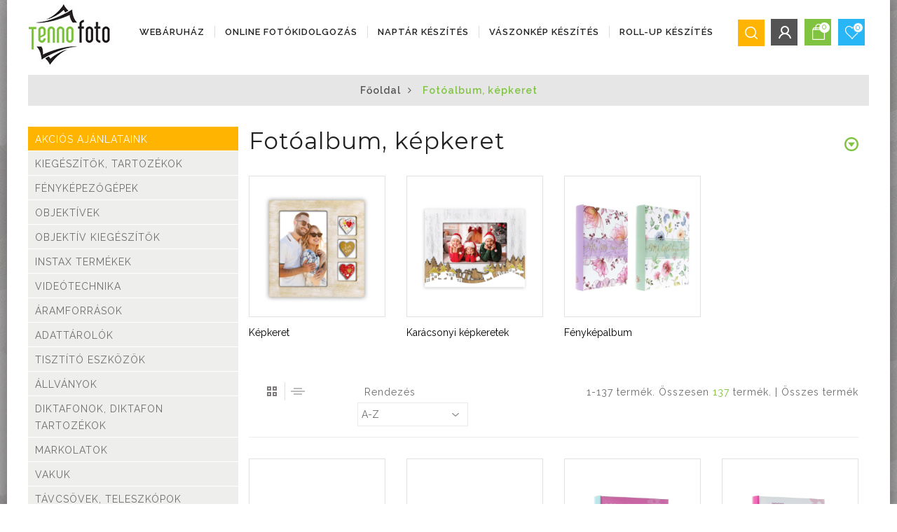

--- FILE ---
content_type: text/html; charset=utf-8
request_url: https://www.tennofoto.hu/webaruhaz/fotoalbum-kepkeret/?viewall=true
body_size: 25224
content:
<!DOCTYPE html>
<!--[if (gte IE 9)|!(IE)]><!-->
<html lang="en">
<!--<![endif]-->
<head>
<!-- Global site tag (gtag.js) - Google Analytics -->
<script async src="https://www.googletagmanager.com/gtag/js?id=UA-133727622-4"></script>
<script>
  window.dataLayer = window.dataLayer || [];
  function gtag(){dataLayer.push(arguments);}
  gtag('js', new Date());

  gtag('config', 'UA-133727622-4');
</script>
<!-- Global site tag (gtag.js) - Google Ads: 940353559 -->
<script async src="https://www.googletagmanager.com/gtag/js?id=AW-940353559"></script>
<script>
  window.dataLayer = window.dataLayer || [];
  function gtag(){dataLayer.push(arguments);}
  gtag('js', new Date());

  gtag('config', 'AW-940353559');
</script>
<!-- Facebook Pixel Code -->
<script>
  !function(f,b,e,v,n,t,s)
  {if(f.fbq)return;n=f.fbq=function(){n.callMethod?
  n.callMethod.apply(n,arguments):n.queue.push(arguments)};
  if(!f._fbq)f._fbq=n;n.push=n;n.loaded=!0;n.version='2.0';
  n.queue=[];t=b.createElement(e);t.async=!0;
  t.src=v;s=b.getElementsByTagName(e)[0];
  s.parentNode.insertBefore(t,s)}(window, document,'script',
  'https://connect.facebook.net/en_US/fbevents.js');
  fbq('init', '499818490691271');
  fbq('track', 'PageView');
</script>
<noscript><img height="1" width="1" style="display:none"
  src="https://www.facebook.com/tr?id=499818490691271&ev=PageView&noscript=1"
/></noscript>
<!-- End Facebook Pixel Code --><meta charset="utf-8">
<title>Fotóalbum, képkeret - Tennofoto.hu</title>
<meta http-equiv="X-UA-Compatible" content="IE=edge" />
<meta name="description" content="Előhívott fotóinkat albumba rendezni sosem megy ki a divatból, és mindig örömteli rendezgetni, majd időnként lapozgatni.  Üzletünkben/webshopunkban nagy választékban találsz fényképalbumot! Válaszd ki a számodra legkedvesebb fényképalbumot webáruházunkban, majd rendeld meg online, kérd a címedre, vagy gyere be személyesen üzletünkbe! Mindegy, hogy zsebes, öntapadós, vagy fotósarkos változatot keresel, klasszikus vagy modern mintával, nálunk biztosan találsz megfelelőt!">
<meta http-equiv="Content-Language" content="hu">
<meta property="og:image" content="https://www.tennofoto.hu/images/fblogo.jpg" />
<meta property="og:type" content="website" />
<meta property="og:title" content="Fotóalbum, képkeret" />
<meta property="og:url" content="https://www.tennofoto.hu/webaruhaz/fotoalbum-kepkeret/?viewall=true" />
<meta property="og:site_name" content="Tenno Fotó" />
<meta property="og:description" content="Előhívott fotóinkat albumba rendezni sosem megy ki a divatból, és mindig örömteli rendezgetni, majd időnként lapozgatni.  Üzletünkben/webshopunkban nagy választékban találsz fényképalbumot! Válaszd ki a számodra legkedvesebb fényképalbumot webáruházunkban, majd rendeld meg online, kérd a címedre, vagy gyere be személyesen üzletünkbe! Mindegy, hogy zsebes, öntapadós, vagy fotósarkos változatot keresel, klasszikus vagy modern mintával, nálunk biztosan találsz megfelelőt!" />
<meta name="p:domain_verify" content="4c50513692eac02d490edefb3fae941c"/>
<meta name="robots" content="index, follow" />
<meta name="revisit-after" content="2 days" />
<meta name="MSSmartTagsPreventParsing" content="true" />
<meta name="viewport" content="width=device-width, initial-scale=1, maximum-scale=1">
<link rel="stylesheet" type="text/css" href="/css/font-awesome.min.css"/>
<link rel="stylesheet" type="text/css" href="/css/bootstrap.css"/>
<link rel="stylesheet" type="text/css" href="/css/jquery-ui.css">
<link rel="stylesheet" type="text/css" href="/css/owl.carousel.css">
<link rel="stylesheet" type="text/css" href="/css/fotorama.css">
<link rel="stylesheet" type="text/css" href="/css/magnific-popup.css">
<link rel="stylesheet" type="text/css" href="/css/custom.css?ver=1.51">
<link rel="stylesheet" type="text/css" href="/css/tenno.css?ver=1.49">
<link rel="stylesheet" type="text/css" href="/css/responsive.css?ver=1.17">
<link rel="stylesheet" type="text/css" href="/js/fancybox2/jquery.fancybox.css?v=2.1.4" media="screen" />
<link rel="stylesheet" type="text/css" href="/js/fancybox2/helpers/jquery.fancybox-buttons.css?v=1.0.5" />
<link rel="stylesheet" type="text/css" href="/js/fancybox2/helpers/jquery.fancybox-thumbs.css?v=1.0.7" />
<link rel="stylesheet" type="text/css" href="/css/jquery.qtip.css">
<link rel="stylesheet" type="text/css" href="/css/jquery.bxslider.css?ver=1.00">
<link rel="shortcut icon" href="/images/logonew.png">
<link rel="apple-touch-icon" href="/images/apple-touch-icon.png">
<link rel="apple-touch-icon" sizes="72x72" href="/images/apple-touch-icon-72x72.png">
<link rel="apple-touch-icon" sizes="114x114" href="/images/apple-touch-icon-114x114.png">
</head>
<body>
<div id="fb-root"></div>
<script>(function(d, s, id) {
    var js, fjs = d.getElementsByTagName(s)[0];
    if (d.getElementById(id)) return;
    js = d.createElement(s); js.id = id;
    js.src = "//connect.facebook.net/hu_HU/sdk.js#xfbml=1&version=v2.10";
    fjs.parentNode.insertBefore(js, fjs);
  }(document, 'script', 'facebook-jssdk'));</script>
<div class="main">
  <div class="container">
    <div class="mian-contain">
      <!-- HEADER START -->
      <header class="navbar navbar-custom " id="header">
    <div class="header-inner">
        <div class="navbar-header">
            <button data-target=".navbar-collapse" data-toggle="collapse" class="navbar-toggle" type="button"><i class="fa fa-bars"></i></button>
            <a class="navbar-brand page-scroll" href="https://www.tennofoto.hu" title="Tenno Fotó"> <img alt="Tenno Fotó" src="/images/logonew_desktop.jpg"> </a> </div>
            <div class="right-side float-none-sm">
                <div id="menu" class="navbar-collapse collapse left-side" >
                    <ul class="nav navbar-nav navbar-left">
                        <li class="level">
                            <span class="opener plus"></span>
                            <a href="#" class="page-scroll">Webáruház</a>
                                                        <div class="megamenu mobile-sub-menu">
                                <div class="megamenu-inner-top">
                                    <ul class="sub-menu-level1">
                                                                                <li class="level2">
                                            <ul class="sub-menu-level2 ">
                                                                                                    <li class="level3"><!--span>■</span--><a href="https://www.tennofoto.hu/webaruhaz/kiegeszitok-tartozekok" title="Kiegészítők, tartozékok">Kiegészítők, tartozékok</a></li>
                                                                                                        <li class="level3"><!--span>■</span--><a href="https://www.tennofoto.hu/webaruhaz/fenykepezogepek" title="Fényképezőgépek">Fényképezőgépek</a></li>
                                                                                                        <li class="level3"><!--span>■</span--><a href="https://www.tennofoto.hu/webaruhaz/objektivek" title="Objektívek">Objektívek</a></li>
                                                                                                        <li class="level3"><!--span>■</span--><a href="https://www.tennofoto.hu/webaruhaz/objektiv-kiegeszitok" title="Objektív kiegészítők">Objektív kiegészítők</a></li>
                                                                                                        <li class="level3"><!--span>■</span--><a href="https://www.tennofoto.hu/webaruhaz/instax-termekek" title="Instax termékek">Instax termékek</a></li>
                                                                                                        <li class="level3"><!--span>■</span--><a href="https://www.tennofoto.hu/webaruhaz/videotechnika" title="Videótechnika">Videótechnika</a></li>
                                                                                                        <li class="level3"><!--span>■</span--><a href="https://www.tennofoto.hu/webaruhaz/aramforrasok" title="Áramforrások">Áramforrások</a></li>
                                                                                                        <li class="level3"><!--span>■</span--><a href="https://www.tennofoto.hu/webaruhaz/adattarolok" title="Adattárolók">Adattárolók</a></li>
                                                                                                        <li class="level3"><!--span>■</span--><a href="https://www.tennofoto.hu/webaruhaz/tisztito-eszkozok" title="Tisztító eszközök">Tisztító eszközök</a></li>
                                                                                                        <li class="level3"><!--span>■</span--><a href="https://www.tennofoto.hu/webaruhaz/allvanyok" title="Állványok">Állványok</a></li>
                                                                                                </ul>
                                        </li>
                                                                                <li class="level2">
                                            <ul class="sub-menu-level2 ">
                                                                                                    <li class="level3"><!--span>■</span--><a href="https://www.tennofoto.hu/webaruhaz/diktafonok-diktafon-tartozekok" title="Diktafonok, Diktafon tartozékok">Diktafonok, Diktafon tartozékok</a></li>
                                                                                                        <li class="level3"><!--span>■</span--><a href="https://www.tennofoto.hu/webaruhaz/markolatok" title="Markolatok">Markolatok</a></li>
                                                                                                        <li class="level3"><!--span>■</span--><a href="https://www.tennofoto.hu/webaruhaz/vakuk" title="Vakuk">Vakuk</a></li>
                                                                                                        <li class="level3"><!--span>■</span--><a href="https://www.tennofoto.hu/webaruhaz/tavcsovek-teleszkopok" title="Távcsövek, teleszkópok">Távcsövek, teleszkópok</a></li>
                                                                                                        <li class="level3"><!--span>■</span--><a href="https://www.tennofoto.hu/webaruhaz/taskak-tokok" title="Táskák, tokok">Táskák, tokok</a></li>
                                                                                                        <li class="level3"><!--span>■</span--><a href="https://www.tennofoto.hu/webaruhaz/okostelefon-kiegeszitok" title="Okostelefon kiegészítők">Okostelefon kiegészítők</a></li>
                                                                                                        <li class="level3"><!--span>■</span--><a href="https://www.tennofoto.hu/webaruhaz/konyvek" title="Könyvek">Könyvek</a></li>
                                                                                                        <li class="level3"><!--span>■</span--><a href="https://www.tennofoto.hu/webaruhaz/futheto-ruhazat" title="Fűthető ruházat">Fűthető ruházat</a></li>
                                                                                                        <li class="level3"><!--span>■</span--><a href="https://www.tennofoto.hu/webaruhaz/fotoalbum-kepkeret" title="Fotóalbum, képkeret">Fotóalbum, képkeret</a></li>
                                                                                                        <li class="level3"><!--span>■</span--><a href="https://www.tennofoto.hu/webaruhaz/studio-es-labor-kellekek" title="Stúdió és labor kellékek">Stúdió és labor kellékek</a></li>
                                                                                                </ul>
                                        </li>
                                                                                <li class="level2">
                                            <ul class="sub-menu-level2 ">
                                                                                                    <li class="level3"><!--span>■</span--><a href="https://www.tennofoto.hu/webaruhaz/hasznalt-termekeink" title="Használt termékeink">Használt termékeink</a></li>
                                                                                                        <li class="level3"><!--span>■</span--><a href="https://www.tennofoto.hu/webaruhaz/szunyogriasztok" title="Szúnyogriasztók">Szúnyogriasztók</a></li>
                                                                                                        <li class="level3"><!--span>■</span--><a href="https://www.tennofoto.hu/webaruhaz/mikroszkopok" title="Mikroszkópok és nagyítók">Mikroszkópok és nagyítók</a></li>
                                                                                                        <li class="level3"><!--span>■</span--><a href="https://www.tennofoto.hu/webaruhaz/lampa-fejlampa" title="Lámpa, Fejlámpa">Lámpa, Fejlámpa</a></li>
                                                                                                        <li class="level3"><!--span>■</span--><a href="https://www.tennofoto.hu/webaruhaz/hokamera-es-ejjellato" title="Hőkamera és éjjellátó">Hőkamera és éjjellátó</a></li>
                                                                                                        <li class="level3"><!--span>■</span--><a href="https://www.tennofoto.hu/webaruhaz/idojaras-allomas-homero-ora" title="Időjárás állomás, hőmérő, óra">Időjárás állomás, hőmérő, óra</a></li>
                                                                                                        <li class="level3"><!--span>■</span--><a href="https://www.tennofoto.hu/webaruhaz/hangszorok" title="Hangszórók">Hangszórók</a></li>
                                                                                                        <li class="level3"><!--span>■</span--><a href="https://www.tennofoto.hu/webaruhaz/vadkamerak" title="Vadkamerák">Vadkamerák</a></li>
                                                                                                        <li class="level3"><!--span>■</span--><a href="https://www.tennofoto.hu/webaruhaz/meromuszerek-meroeszkozok" title="Mérőműszerek, mérőeszközök">Mérőműszerek, mérőeszközök</a></li>
                                                                                                </ul>
                                        </li>
                                                                            </ul>
                                </div>
                            </div>
                                                    </li>
                        <li class="level"><a href="https://fotokidolgozas.tennofoto.hu/" class="page-scroll">ONLINE FOTÓKIDOLGOZÁS</a>
                        <li class="level"><a href="https://www.egyedifenykepesnaptar.hu" target="_blank" class="page-scroll">NAPTÁR KÉSZÍTÉS</a>
                        <li class="level"><a href="https://vaszonkepkeszites.hu" target="_blank" class="page-scroll">VÁSZONKÉP KÉSZÍTÉS</a>
                        <li class="level"><a href="https://rollupkeszites.hu" target="_blank" class="page-scroll">ROLL-UP KÉSZÍTÉS</a>
                    </ul>
                </div>
                <div class="right-side float-left-xs header-right-link">
                    <ul>
                        <li class="main-search">
                            <div class="header_search_toggle desktop-view">
                                <form class="search-box" id="sform" method="post">
                                    <div class="search-box">
                                        <input class="input-text" id="stxt" type="text" name="stxt" lang="" placeholder="Keresés a termék nevében..." value="" />
                                        <button class="search-btn" id="searchbtn" id="searchbtn" name="search"></button>
                                    </div>
                                </form>
                            </div>
                        </li>
                        <li class="account-icon"> <a href="#"><span></span></a>
                            <div class="header-link-dropdown account-link-dropdown">
                                <ul class="link-dropdown-list">
                                                                        <li> <span class="dropdown-title">Bejelentkezés/Regisztráció</span>
                                        <ul>
                                            <li><a href="https://www.tennofoto.hu/bejelentkezes">Bejelentkezés</a></li>
                                            <li><a href="https://www.tennofoto.hu/regisztracio">Regisztráció</a></li>
                                            <li><a href="https://www.tennofoto.hu/elfelejtett-jelszo">Elfelejtett jelszó</a></li>
                                        </ul>
                                    </li>
                                                                    </ul>
                            </div>
                        </li>
                        <li class="cart-icon"> <a href="#"> <span> <small class="cart-notification" id="topsumma">0</small> </span> </a>
                            <div class="cart-dropdown header-link-dropdown">
                                <div align="center">Az Ön kosara jelenleg üres!</div>
                            </div>
                        </li>
                        <li class="fav-icon">
                            <a href="https://www.tennofoto.hu/kedvencek" alt="Kedvencek" title="Kedvencek"><span><small class="fav-notification" id="topwlsumma">0</small></span></a>
                        </li>
                    </ul>
                </div>
            </div>
            <div class="header_search_toggle mobile-view">
                <form id="sform" method="post">
                    <div class="search-box">
                    <div class="col-xs-12 alpha omega">
                        <input class="input-text" id="stxt2" type="text" name="stxt" lang="" placeholder="Keresés a termék nevében..." value="" />
                        <button class="search-btn" id="searchbtn" id="searchbtn" name="search"></button>
                    </div>
                    </div>
                </form>
            </div>
    </div>
</header>      <!-- HEADER END -->

      <!-- CONTAINER START -->
      <section id="contentwrap">
          <div class="banner inner-banner align-center">
    <section class="banner-detail">

                <div class="bread-crumb">
                    <ul>
                        <li><a alt="Főoldal" title="Főoldal" href="https://www.tennofoto.hu">Főoldal</a><i class="fa fa-angle-right"></i></li>
                        <li><span>Fotóalbum, képkeret</span></li>
                    </ul>
                </div>    </section>
</div>
              <section class="mt-30">
        <div class="col-md-9 col-xs-12 right-side float-none-sm">
            <h1 class="mb-20">Fotóalbum, képkeret</h1>
                            <div class="h1-p-fv">
                    <span class="tickercont"><span class="showcat"></span></span>
                    <div class="categorytext"><p>Előhívott fotóinkat albumba rendezni sosem megy ki a divatból, és mindig örömteli rendezgetni, majd időnként lapozgatni.  Üzletünkben/webshopunkban nagy választékban találsz fényképalbumot! Válaszd ki a számodra legkedvesebb fényképalbumot webáruházunkban, majd rendeld meg online, kérd a címedre, vagy gyere be személyesen üzletünkbe! Mindegy, hogy zsebes, öntapadós, vagy fotósarkos változatot keresel, klasszikus vagy modern mintával, nálunk biztosan találsz megfelelőt!</p></div>
                </div>
                                <div class="product-listing">
                    <div class="row">
                                                <div class="productcategoryrow">
                            
<div class="col-lg-3 col-md-4 col-sm-6">
    <div class="product-item">
        <div class="product-image"><a class="pBoxImage3 img50" href="https://www.tennofoto.hu/webaruhaz/fotoalbum-kepkeret/kepkeret" title="Képkeret"><span class="pBoxImageCont3"><img src="https://tennofoto.hu/images/productcategory/medium/LISAVERTICALPQ8896_HIGH.jpg" alt="Képkeret" title="Képkeret" border="0" /></span></a></div>
        <div class="product-item-details pcdetail">
            <div class="product-item-name">
                <a href="https://www.tennofoto.hu/webaruhaz/fotoalbum-kepkeret/kepkeret" title="Képkeret" title="">Képkeret</a>
            </div>
        </div>
    </div>
</div>
<div class="col-lg-3 col-md-4 col-sm-6">
    <div class="product-item">
        <div class="product-image"><a class="pBoxImage3 img50" href="https://www.tennofoto.hu/webaruhaz/fotoalbum-kepkeret/karacsonyi-kepkeretek" title="Karácsonyi képkeretek"><span class="pBoxImageCont3"><img src="https://tennofoto.hu/images/productcategory/medium/ZEPZT5446N.jpg" alt="Karácsonyi képkeretek" title="Karácsonyi képkeretek" border="0" /></span></a></div>
        <div class="product-item-details pcdetail">
            <div class="product-item-name">
                <a href="https://www.tennofoto.hu/webaruhaz/fotoalbum-kepkeret/karacsonyi-kepkeretek" title="Karácsonyi képkeretek" title="">Karácsonyi képkeretek</a>
            </div>
        </div>
    </div>
</div>
<div class="col-lg-3 col-md-4 col-sm-6">
    <div class="product-item">
        <div class="product-image"><a class="pBoxImage3 img50" href="https://www.tennofoto.hu/webaruhaz/fotoalbum-kepkeret/fotoalbum" title="Fényképalbum"><span class="pBoxImageCont3"><img src="https://tennofoto.hu/images/productcategory/medium/b46200sflorid-(2).jpg" alt="Fényképalbum" title="Fényképalbum" border="0" /></span></a></div>
        <div class="product-item-details pcdetail">
            <div class="product-item-name">
                <a href="https://www.tennofoto.hu/webaruhaz/fotoalbum-kepkeret/fotoalbum" title="Fényképalbum" title="">Fényképalbum</a>
            </div>
        </div>
    </div>
</div>                    </div>
                    <div class="col-xs-12">
                    
            <div class="shorting mb-30">
                <div class="row">
                    <div class="col-md-6">
                                                <div class="col-lg-4 col-md-4 col-xs-6 view">
                            <div class="list-types grid active">
                                <a href="https://www.tennofoto.hu/webaruhaz/fotoalbum-kepkeret/?view=grid" title="Rács nézet">
                                    <div class="grid-icon list-types-icon"></div>
                                </a>
                            </div>
                            <div class="list-types list">
                                <a href="https://www.tennofoto.hu/webaruhaz/fotoalbum-kepkeret/?view=list" title="Lista nézet">
                                    <div class="list-icon list-types-icon"></div>
                                </a>
                            </div>
                        </div>
                                                <div class="col-lg-8 col-md-8 col-xs-12 short-by float-right-sm"> <span>Rendezés</span>
                            <div class="select-item">
                                <select id="sortby" name="sortby" onchange="location.href=this.value;">
                                    <option  value="https://www.tennofoto.hu/webaruhaz/fotoalbum-kepkeret/?order=3&viewall=true">A-Z</option>
                                    <option  value="https://www.tennofoto.hu/webaruhaz/fotoalbum-kepkeret/?order=4&viewall=true">Z-A</option>
                                    <option  value="https://www.tennofoto.hu/webaruhaz/fotoalbum-kepkeret/?order=1&viewall=true">Ár szerint növekvő</option>
                                    <option  value="https://www.tennofoto.hu/webaruhaz/fotoalbum-kepkeret/?order=2&viewall=true">Ár szerint csökkenő</option>
                                </select>
                            </div>
                        </div>
                    </div>
                    <div class="col-md-6">
                        <div class="col-xs-12 alpha omega allpnum">
                            1-137 termék. Összesen <span class="green">137</span> termék.
                                                            | <a class="grey" href="https://www.tennofoto.hu/webaruhaz/fotoalbum-kepkeret/?viewall=true"><span class="viewall">Összes termék</span></a>
                                                        </div>
                    </div>
                </div>
            </div>
            <div class="product-listing">
    <div class="row">

<div class="productlistrow">
    <div class="col-lg-3 col-md-4 col-sm-6" id="product_5417">
<div class="product-item">
    <div class="product-image" id="productimageitem_5417"><a class="pBoxImageList" href="https://www.tennofoto.hu/webaruhaz/fotoalbum-kepkeret/kepkeret/asztali-kepkeret-nick-2q-2x13x18-cm-5417.html" title="Asztali képkeret Nick 2Q 2x13x18 cm"><span class="pBoxImageCont2"><img class="img50" id="prodimg_5417" src="https://tennofoto.hu/images/products/medium/asztali-kepkeret-nick-2q-2x13x18-cm-22816.jpg" alt="" title="Asztali képkeret Nick 2Q 2x13x18 cm" border="0" width="90%" /></span></a>
        <div class="product-detail-inner">
            <div class="detail-inner-left left-side">
                <ul>
                    <li class="pro-cart-icon">
                        <form>
                            <button id="addtobasket_5417" title="Kosárba"></button>
                            <input type="hidden" id="pcount_5417" value="1"/>
                        </form>
                    </li>
                    <li class="pro-wishlist-icon"><a id="addfav_5417" href="#"></a></li>
                    <li class="pro-compare-icon"><a lang="hu" title="Összehasonlítás" id="compare_5417" rel="add" href="#"></a></li>
                </ul>
                <input type="hidden" name="colorid" id="colorinput_5417" value="41" />
            </div>
        </div>
    </div>
    <div class="product-item-details">
        <!--div class="rating-summary-block">
            <div title="53%" class="rating-result"> <span style="width:53%"></span> </div>
        </div-->
        <div class="product-item-name"> <a href="https://www.tennofoto.hu/webaruhaz/fotoalbum-kepkeret/kepkeret/asztali-kepkeret-nick-2q-2x13x18-cm-5417.html" title="Asztali képkeret Nick 2Q 2x13x18 cm">Asztali képkeret Nick 2Q 2x13x18 cm</a> </div>
        <div class="price-box">
            <span class="price realprice">4 990 Ft</span>
        </div>
    </div>
</div>
    </div>
    <div class="col-lg-3 col-md-4 col-sm-6" id="product_4825">
<div class="product-item">
    <div class="product-image" id="productimageitem_4825"><a class="pBoxImageList" href="https://www.tennofoto.hu/webaruhaz/fotoalbum-kepkeret/kepkeret/asztali-kepkeret-rene-2q-10x15cm10x10-cm-4825.html" title="Asztali képkeret Rene 2Q 10x15cm/10x10 cm"><span class="pBoxImageCont2"><img class="img50" id="prodimg_4825" src="https://tennofoto.hu/images/products/medium/asztali-kepkeret-rene-2q-20055.jpg" alt="" title="Asztali képkeret Rene 2Q 10x15cm/10x10 cm" border="0" width="90%" /></span></a>
        <div class="product-detail-inner">
            <div class="detail-inner-left left-side">
                <ul>
                    <li class="pro-cart-icon">
                        <form>
                            <button id="addtobasket_4825" title="Kosárba"></button>
                            <input type="hidden" id="pcount_4825" value="1"/>
                        </form>
                    </li>
                    <li class="pro-wishlist-icon"><a id="addfav_4825" href="#"></a></li>
                    <li class="pro-compare-icon"><a lang="hu" title="Összehasonlítás" id="compare_4825" rel="add" href="#"></a></li>
                </ul>
                <input type="hidden" name="colorid" id="colorinput_4825" value="41" />
            </div>
        </div>
    </div>
    <div class="product-item-details">
        <!--div class="rating-summary-block">
            <div title="53%" class="rating-result"> <span style="width:53%"></span> </div>
        </div-->
        <div class="product-item-name"> <a href="https://www.tennofoto.hu/webaruhaz/fotoalbum-kepkeret/kepkeret/asztali-kepkeret-rene-2q-10x15cm10x10-cm-4825.html" title="Asztali képkeret Rene 2Q 10x15cm/10x10 cm">Asztali képkeret Rene 2Q 10x15cm/10x10 cm</a> </div>
        <div class="price-box">
            <span class="price realprice">4 490 Ft</span>
        </div>
    </div>
</div>
    </div>
    <div class="col-lg-3 col-md-4 col-sm-6" id="product_5252">
<div class="product-item">
    <div class="product-image" id="productimageitem_5252"><a class="pBoxImageList" href="https://www.tennofoto.hu/webaruhaz/fotoalbum-kepkeret/fotoalbum/baba-fenykepalbum-10x15-cm-200-darabos-b46200s-a08-5252.html" title="Baba fényképalbum 10x15 cm 200 darabos, B46200S A08"><span class="pBoxImageCont2"><img class="img50" id="prodimg_5252" src="https://tennofoto.hu/images/products/medium/baba-fenykepalbum-10x15-cm-200-darabos-b46200s-a08-24539.jpg" alt="" title="Baba fényképalbum 10x15 cm 200 darabos, B46200S A08" border="0" width="90%" /></span></a>
        <div class="product-detail-inner">
            <div class="detail-inner-left left-side">
                <ul>
                    <li class="pro-cart-icon">
                        <form>
                            <button id="addtobasket_5252" title="Kosárba"></button>
                            <input type="hidden" id="pcount_5252" value="1"/>
                        </form>
                    </li>
                    <li class="pro-wishlist-icon"><a id="addfav_5252" href="#"></a></li>
                    <li class="pro-compare-icon"><a lang="hu" title="Összehasonlítás" id="compare_5252" rel="add" href="#"></a></li>
                </ul>
                <input type="hidden" name="colorid" id="colorinput_5252" value="41" />
            </div>
        </div>
    </div>
    <div class="product-item-details">
        <!--div class="rating-summary-block">
            <div title="53%" class="rating-result"> <span style="width:53%"></span> </div>
        </div-->
        <div class="product-item-name"> <a href="https://www.tennofoto.hu/webaruhaz/fotoalbum-kepkeret/fotoalbum/baba-fenykepalbum-10x15-cm-200-darabos-b46200s-a08-5252.html" title="Baba fényképalbum 10x15 cm 200 darabos, B46200S A08">Baba fényképalbum 10x15 cm 200 darabos, B46200S A08</a> </div>
        <div class="price-box">
            <span class="price realprice">3 990 Ft</span>
        </div>
    </div>
</div>
    </div>
    <div class="col-lg-3 col-md-4 col-sm-6" id="product_5251">
<div class="product-item">
    <div class="product-image" id="productimageitem_5251"><a class="pBoxImageList" href="https://www.tennofoto.hu/webaruhaz/fotoalbum-kepkeret/fotoalbum/baba-fenykepalbum-10x15-cm-200-darabosb46200s-a06-5251.html" title="Baba fényképalbum 10x15 cm 200 darabos,B46200S A06"><span class="pBoxImageCont2"><img class="img50" id="prodimg_5251" src="https://tennofoto.hu/images/products/medium/baba-fenykepalbum-10x15-cm-200-darabosb46200s-a06-24537.jpg" alt="" title="Baba fényképalbum 10x15 cm 200 darabos,B46200S A06" border="0" width="90%" /></span></a>
        <div class="product-detail-inner">
            <div class="detail-inner-left left-side">
                <ul>
                    <li class="pro-cart-icon">
                        <form>
                            <button id="addtobasket_5251" title="Kosárba"></button>
                            <input type="hidden" id="pcount_5251" value="1"/>
                        </form>
                    </li>
                    <li class="pro-wishlist-icon"><a id="addfav_5251" href="#"></a></li>
                    <li class="pro-compare-icon"><a lang="hu" title="Összehasonlítás" id="compare_5251" rel="add" href="#"></a></li>
                </ul>
                <input type="hidden" name="colorid" id="colorinput_5251" value="38" />
            </div>
        </div>
    </div>
    <div class="product-item-details">
        <!--div class="rating-summary-block">
            <div title="53%" class="rating-result"> <span style="width:53%"></span> </div>
        </div-->
        <div class="product-item-name"> <a href="https://www.tennofoto.hu/webaruhaz/fotoalbum-kepkeret/fotoalbum/baba-fenykepalbum-10x15-cm-200-darabosb46200s-a06-5251.html" title="Baba fényképalbum 10x15 cm 200 darabos,B46200S A06">Baba fényképalbum 10x15 cm 200 darabos,B46200S A06</a> </div>
        <div class="price-box">
            <span class="price realprice">3 990 Ft</span>
        </div>
    </div>
</div>
    </div>
</div>
<div class="productlistrow">
    <div class="col-lg-3 col-md-4 col-sm-6" id="product_4778">
<div class="product-item">
    <div class="product-image" id="productimageitem_4778"><a class="pBoxImageList" href="https://www.tennofoto.hu/webaruhaz/fotoalbum-kepkeret/fotoalbum/baba-fenykepalbum-10x15-cm-200-darabosb46200s-oh-baby-4778.html" title="Baba fényképalbum 10x15 cm 200 darabosB46200S OH BABY"><span class="pBoxImageCont2"><img class="img50" id="prodimg_4778" src="https://tennofoto.hu/images/products/medium/baba-fenykepalbum-10x15-cm-200-darabosb46200s-oh-baby-24544.jpg" alt="" title="Baba fényképalbum 10x15 cm 200 darabosB46200S OH BABY" border="0" width="90%" /></span></a><span class="colorcont">
                    <span class="colorrow">
                <a id="changecolor_27_4778_" href="https://tennofoto.hu/images/products/medium/baba-fenykepalbum-10x15-cm-200-darabosb46200s-oh-baby-24544.jpg?1768567634" lang="hu"><img class="color" title="Barna" src="/images/color/z4qm6drpfj-barna.png" border="0" /></a>
                <a id="changecolor_24_4778_" href="https://tennofoto.hu/images/products/medium/baba-fenykepalbum-10x15-cm-200-darabosb46200s-oh-baby-24546.jpg?1768567634" lang="hu"><img class="color" title="Zöld" src="/images/color/zold.png" border="0" /></a></span></span>
        <div class="product-detail-inner">
            <div class="detail-inner-left left-side">
                <ul>
                    <li class="pro-cart-icon">
                        <form>
                            <button id="addtobasket_4778" title="Kosárba"></button>
                            <input type="hidden" id="pcount_4778" value="1"/>
                        </form>
                    </li>
                    <li class="pro-wishlist-icon"><a id="addfav_4778" href="#"></a></li>
                    <li class="pro-compare-icon"><a lang="hu" title="Összehasonlítás" id="compare_4778" rel="add" href="#"></a></li>
                </ul>
                <input type="hidden" name="colorid" id="colorinput_4778" value="27" />
            </div>
        </div>
    </div>
    <div class="product-item-details">
        <!--div class="rating-summary-block">
            <div title="53%" class="rating-result"> <span style="width:53%"></span> </div>
        </div-->
        <div class="product-item-name"> <a href="https://www.tennofoto.hu/webaruhaz/fotoalbum-kepkeret/fotoalbum/baba-fenykepalbum-10x15-cm-200-darabosb46200s-oh-baby-4778.html" title="Baba fényképalbum 10x15 cm 200 darabosB46200S OH BABY">Baba fényképalbum 10x15 cm 200 darabosB46200S OH BABY</a> </div>
        <div class="price-box">
            <span class="price realprice">4 290 Ft</span>
        </div>
    </div>
</div>
    </div>
    <div class="col-lg-3 col-md-4 col-sm-6" id="product_5217">
<div class="product-item">
    <div class="product-image" id="productimageitem_5217"><a class="pBoxImageList" href="https://www.tennofoto.hu/webaruhaz/fotoalbum-kepkeret/fotoalbum/baba-fenykepalbum-10x15-cm-36-darabos-dph4636-flying-5217.html" title="Baba Fényképalbum 10x15 cm, 36 darabos, DPH4636 Flying"><span class="pBoxImageCont2"><img class="img50" id="prodimg_5217" src="https://tennofoto.hu/images/products/medium/baba-fenykepalbum-10x15-cm-36-darabos-dph4636-flying-22568.jpg" alt="" title="Baba Fényképalbum 10x15 cm, 36 darabos, DPH4636 Flying" border="0" width="90%" /></span></a><span class="colorcont">
                    <span class="colorrow">
                <a id="changecolor_26_5217_" href="https://tennofoto.hu/images/products/medium/baba-fenykepalbum-10x15-cm-36-darabos-dph4636-flying-22568.jpg?1768567634" lang="hu"><img class="color" title="Kék" src="/images/color/kek.png" border="0" /></a>
                <a id="changecolor_35_5217_" href="https://tennofoto.hu/images/products/medium/baba-fenykepalbum-10x15-cm-36-darabos-dph4636-flying-22569.jpg?1768567634" lang="hu"><img class="color" title="Rózsaszín" src="/images/color/rozsaszin.png" border="0" /></a></span></span>
        <div class="product-detail-inner">
            <div class="detail-inner-left left-side">
                <ul>
                    <li class="pro-cart-icon">
                        <form>
                            <button id="addtobasket_5217" title="Kosárba"></button>
                            <input type="hidden" id="pcount_5217" value="1"/>
                        </form>
                    </li>
                    <li class="pro-wishlist-icon"><a id="addfav_5217" href="#"></a></li>
                    <li class="pro-compare-icon"><a lang="hu" title="Összehasonlítás" id="compare_5217" rel="add" href="#"></a></li>
                </ul>
                <input type="hidden" name="colorid" id="colorinput_5217" value="26" />
            </div>
        </div>
    </div>
    <div class="product-item-details">
        <!--div class="rating-summary-block">
            <div title="53%" class="rating-result"> <span style="width:53%"></span> </div>
        </div-->
        <div class="product-item-name"> <a href="https://www.tennofoto.hu/webaruhaz/fotoalbum-kepkeret/fotoalbum/baba-fenykepalbum-10x15-cm-36-darabos-dph4636-flying-5217.html" title="Baba Fényképalbum 10x15 cm, 36 darabos, DPH4636 Flying">Baba Fényképalbum 10x15 cm, 36 darabos, DPH4636 Flying</a> </div>
        <div class="price-box">
            <span class="price realprice">1 090 Ft</span>
        </div>
    </div>
</div>
    </div>
    <div class="col-lg-3 col-md-4 col-sm-6" id="product_5329">
<div class="product-item">
    <div class="product-image" id="productimageitem_5329"><a class="pBoxImageList" href="https://www.tennofoto.hu/webaruhaz/fotoalbum-kepkeret/fotoalbum/baba-fenykepalbum-10x15cm-50-darabos-b4650s-a01-5329.html" title="Baba fényképalbum 10x15cm 50 darabos B4650S A01"><span class="pBoxImageCont2"><img class="img50" id="prodimg_5329" src="https://tennofoto.hu/images/products/medium/baba-fenykepalbum-10x15cm-50-darabos-b4650s-a01-22327.jpg" alt="" title="Baba fényképalbum 10x15cm 50 darabos B4650S A01" border="0" width="90%" /></span></a>
        <div class="product-detail-inner">
            <div class="detail-inner-left left-side">
                <ul>
                    <li class="pro-cart-icon">
                        <form>
                            <button id="addtobasket_5329" title="Kosárba"></button>
                            <input type="hidden" id="pcount_5329" value="1"/>
                        </form>
                    </li>
                    <li class="pro-wishlist-icon"><a id="addfav_5329" href="#"></a></li>
                    <li class="pro-compare-icon"><a lang="hu" title="Összehasonlítás" id="compare_5329" rel="add" href="#"></a></li>
                </ul>
                <input type="hidden" name="colorid" id="colorinput_5329" value="26" />
            </div>
        </div>
    </div>
    <div class="product-item-details">
        <!--div class="rating-summary-block">
            <div title="53%" class="rating-result"> <span style="width:53%"></span> </div>
        </div-->
        <div class="product-item-name"> <a href="https://www.tennofoto.hu/webaruhaz/fotoalbum-kepkeret/fotoalbum/baba-fenykepalbum-10x15cm-50-darabos-b4650s-a01-5329.html" title="Baba fényképalbum 10x15cm 50 darabos B4650S A01">Baba fényképalbum 10x15cm 50 darabos B4650S A01</a> </div>
        <div class="price-box">
            <span class="price realprice">2 990 Ft</span>
        </div>
    </div>
</div>
    </div>
    <div class="col-lg-3 col-md-4 col-sm-6" id="product_5328">
<div class="product-item">
    <div class="product-image" id="productimageitem_5328"><a class="pBoxImageList" href="https://www.tennofoto.hu/webaruhaz/fotoalbum-kepkeret/fotoalbum/baba-fenykepalbum-10x15cm-50-darabos-b4650s-a02-5328.html" title="Baba fényképalbum 10x15cm 50 darabos B4650S A02"><span class="pBoxImageCont2"><img class="img50" id="prodimg_5328" src="https://tennofoto.hu/images/products/medium/baba-fenykepalbum-10x15cm-50-darabos-b4650s-a02-22326.jpg" alt="" title="Baba fényképalbum 10x15cm 50 darabos B4650S A02" border="0" width="90%" /></span></a>
        <div class="product-detail-inner">
            <div class="detail-inner-left left-side">
                <ul>
                    <li class="pro-cart-icon">
                        <form>
                            <button id="addtobasket_5328" title="Kosárba"></button>
                            <input type="hidden" id="pcount_5328" value="1"/>
                        </form>
                    </li>
                    <li class="pro-wishlist-icon"><a id="addfav_5328" href="#"></a></li>
                    <li class="pro-compare-icon"><a lang="hu" title="Összehasonlítás" id="compare_5328" rel="add" href="#"></a></li>
                </ul>
                <input type="hidden" name="colorid" id="colorinput_5328" value="26" />
            </div>
        </div>
    </div>
    <div class="product-item-details">
        <!--div class="rating-summary-block">
            <div title="53%" class="rating-result"> <span style="width:53%"></span> </div>
        </div-->
        <div class="product-item-name"> <a href="https://www.tennofoto.hu/webaruhaz/fotoalbum-kepkeret/fotoalbum/baba-fenykepalbum-10x15cm-50-darabos-b4650s-a02-5328.html" title="Baba fényképalbum 10x15cm 50 darabos B4650S A02">Baba fényképalbum 10x15cm 50 darabos B4650S A02</a> </div>
        <div class="price-box">
            <span class="price realprice">2 990 Ft</span>
        </div>
    </div>
</div>
    </div>
</div>
<div class="productlistrow">
    <div class="col-lg-3 col-md-4 col-sm-6" id="product_5330">
<div class="product-item">
    <div class="product-image" id="productimageitem_5330"><a class="pBoxImageList" href="https://www.tennofoto.hu/webaruhaz/fotoalbum-kepkeret/fotoalbum/baba-fenykepalbum-10x15cm-50-darabos-b4650s-a04-5330.html" title="Baba fényképalbum 10x15cm 50 darabos B4650S A04"><span class="pBoxImageCont2"><img class="img50" id="prodimg_5330" src="https://tennofoto.hu/images/products/medium/baba-fenykepalbum-10x15cm-50-darabos-b4650s-a04-22328.jpg" alt="" title="Baba fényképalbum 10x15cm 50 darabos B4650S A04" border="0" width="90%" /></span></a>
        <div class="product-detail-inner">
            <div class="detail-inner-left left-side">
                <ul>
                    <li class="pro-cart-icon">
                        <form>
                            <button id="addtobasket_5330" title="Kosárba"></button>
                            <input type="hidden" id="pcount_5330" value="1"/>
                        </form>
                    </li>
                    <li class="pro-wishlist-icon"><a id="addfav_5330" href="#"></a></li>
                    <li class="pro-compare-icon"><a lang="hu" title="Összehasonlítás" id="compare_5330" rel="add" href="#"></a></li>
                </ul>
                <input type="hidden" name="colorid" id="colorinput_5330" value="35" />
            </div>
        </div>
    </div>
    <div class="product-item-details">
        <!--div class="rating-summary-block">
            <div title="53%" class="rating-result"> <span style="width:53%"></span> </div>
        </div-->
        <div class="product-item-name"> <a href="https://www.tennofoto.hu/webaruhaz/fotoalbum-kepkeret/fotoalbum/baba-fenykepalbum-10x15cm-50-darabos-b4650s-a04-5330.html" title="Baba fényképalbum 10x15cm 50 darabos B4650S A04">Baba fényképalbum 10x15cm 50 darabos B4650S A04</a> </div>
        <div class="price-box">
            <span class="price realprice">2 990 Ft</span>
        </div>
    </div>
</div>
    </div>
    <div class="col-lg-3 col-md-4 col-sm-6" id="product_5327">
<div class="product-item">
    <div class="product-image" id="productimageitem_5327"><a class="pBoxImageList" href="https://www.tennofoto.hu/webaruhaz/fotoalbum-kepkeret/fotoalbum/baba-fenykepalbum-10x15cm-50-darabos-b4650s-a05-5327.html" title="Baba fényképalbum 10x15cm 50 darabos B4650S A05"><span class="pBoxImageCont2"><img class="img50" id="prodimg_5327" src="https://tennofoto.hu/images/products/medium/gyerek-fenykepalbum-10x15cm-50db-b4650s-a05-22325.jpg" alt="" title="Baba fényképalbum 10x15cm 50 darabos B4650S A05" border="0" width="90%" /></span></a>
        <div class="product-detail-inner">
            <div class="detail-inner-left left-side">
                <ul>
                    <li class="pro-cart-icon">
                        <form>
                            <button id="addtobasket_5327" title="Kosárba"></button>
                            <input type="hidden" id="pcount_5327" value="1"/>
                        </form>
                    </li>
                    <li class="pro-wishlist-icon"><a id="addfav_5327" href="#"></a></li>
                    <li class="pro-compare-icon"><a lang="hu" title="Összehasonlítás" id="compare_5327" rel="add" href="#"></a></li>
                </ul>
                <input type="hidden" name="colorid" id="colorinput_5327" value="35" />
            </div>
        </div>
    </div>
    <div class="product-item-details">
        <!--div class="rating-summary-block">
            <div title="53%" class="rating-result"> <span style="width:53%"></span> </div>
        </div-->
        <div class="product-item-name"> <a href="https://www.tennofoto.hu/webaruhaz/fotoalbum-kepkeret/fotoalbum/baba-fenykepalbum-10x15cm-50-darabos-b4650s-a05-5327.html" title="Baba fényképalbum 10x15cm 50 darabos B4650S A05">Baba fényképalbum 10x15cm 50 darabos B4650S A05</a> </div>
        <div class="price-box">
            <span class="price realprice">2 990 Ft</span>
        </div>
    </div>
</div>
    </div>
    <div class="col-lg-3 col-md-4 col-sm-6" id="product_4213">
<div class="product-item">
    <div class="product-image" id="productimageitem_4213"><a class="pBoxImageList" href="https://www.tennofoto.hu/webaruhaz/fotoalbum-kepkeret/fotoalbum/baba-fotoalbum-10x15-cm-100-darabos-kd46100-miracle-4213.html" title="Baba fotóalbum 10x15 cm 100 darabos, KD46100 MIRACLE"><span class="pBoxImageCont2"><img class="img50" id="prodimg_4213" src="https://tennofoto.hu/images/products/medium/baba-fotoalbum-10x15-cm-100-darabos-kd46100-miracle-17347.jpg" alt="" title="Baba fotóalbum 10x15 cm 100 darabos, KD46100 MIRACLE" border="0" width="90%" /></span></a><span class="colorcont">
                    <span class="colorrow">
                <a id="changecolor_26_4213_" href="https://tennofoto.hu/images/products/medium/baba-fotoalbum-10x15-cm-100-darabos-kd46100-miracle-17347.jpg?1768567634" lang="hu"><img class="color" title="Kék" src="/images/color/kek.png" border="0" /></a>
                <a id="changecolor_35_4213_" href="https://tennofoto.hu/images/products/medium/baba-fotoalbum-10x15-cm-100-darabos-kd46100-miracle-17346.jpg?1768567634" lang="hu"><img class="color" title="Rózsaszín" src="/images/color/rozsaszin.png" border="0" /></a></span></span>
        <div class="product-detail-inner">
            <div class="detail-inner-left left-side">
                <ul>
                    <li class="pro-cart-icon">
                        <form>
                            <button id="addtobasket_4213" title="Kosárba"></button>
                            <input type="hidden" id="pcount_4213" value="1"/>
                        </form>
                    </li>
                    <li class="pro-wishlist-icon"><a id="addfav_4213" href="#"></a></li>
                    <li class="pro-compare-icon"><a lang="hu" title="Összehasonlítás" id="compare_4213" rel="add" href="#"></a></li>
                </ul>
                <input type="hidden" name="colorid" id="colorinput_4213" value="26" />
            </div>
        </div>
    </div>
    <div class="product-item-details">
        <!--div class="rating-summary-block">
            <div title="53%" class="rating-result"> <span style="width:53%"></span> </div>
        </div-->
        <div class="product-item-name"> <a href="https://www.tennofoto.hu/webaruhaz/fotoalbum-kepkeret/fotoalbum/baba-fotoalbum-10x15-cm-100-darabos-kd46100-miracle-4213.html" title="Baba fotóalbum 10x15 cm 100 darabos, KD46100 MIRACLE">Baba fotóalbum 10x15 cm 100 darabos, KD46100 MIRACLE</a> </div>
        <div class="price-box">
            <span class="price realprice">4 490 Ft</span>
        </div>
    </div>
</div>
    </div>
    <div class="col-lg-3 col-md-4 col-sm-6" id="product_4212">
<div class="product-item">
    <div class="product-image" id="productimageitem_4212"><a class="pBoxImageList" href="https://www.tennofoto.hu/webaruhaz/fotoalbum-kepkeret/fotoalbum/baba-fotoalbum-10x15-cm-200-darabos-b46200s-storkelove-4212.html" title="Baba fotóalbum 10x15 cm, 200 darabos, B46200S STORKELOVE"><span class="pBoxImageCont2"><img class="img50" id="prodimg_4212" src="https://tennofoto.hu/images/products/medium/baba-fotoalbum-10x15-cm-200-darabos-b46200s-storkelove-24534.jpg" alt="" title="Baba fotóalbum 10x15 cm, 200 darabos, B46200S STORKELOVE" border="0" width="90%" /></span></a>
        <div class="product-detail-inner">
            <div class="detail-inner-left left-side">
                <ul>
                    <li class="pro-cart-icon">
                        <form>
                            <button id="addtobasket_4212" title="Kosárba"></button>
                            <input type="hidden" id="pcount_4212" value="1"/>
                        </form>
                    </li>
                    <li class="pro-wishlist-icon"><a id="addfav_4212" href="#"></a></li>
                    <li class="pro-compare-icon"><a lang="hu" title="Összehasonlítás" id="compare_4212" rel="add" href="#"></a></li>
                </ul>
                <input type="hidden" name="colorid" id="colorinput_4212" value="35" />
            </div>
        </div>
    </div>
    <div class="product-item-details">
        <!--div class="rating-summary-block">
            <div title="53%" class="rating-result"> <span style="width:53%"></span> </div>
        </div-->
        <div class="product-item-name"> <a href="https://www.tennofoto.hu/webaruhaz/fotoalbum-kepkeret/fotoalbum/baba-fotoalbum-10x15-cm-200-darabos-b46200s-storkelove-4212.html" title="Baba fotóalbum 10x15 cm, 200 darabos, B46200S STORKELOVE">Baba fotóalbum 10x15 cm, 200 darabos, B46200S STORKELOVE</a> </div>
        <div class="price-box">
            <span class="price realprice">4 290 Ft</span>
        </div>
    </div>
</div>
    </div>
</div>
<div class="productlistrow">
    <div class="col-lg-3 col-md-4 col-sm-6" id="product_5250">
<div class="product-item">
    <div class="product-image" id="productimageitem_5250"><a class="pBoxImageList" href="https://www.tennofoto.hu/webaruhaz/fotoalbum-kepkeret/fotoalbum/baba-fotoalbum-10x15-cm-200-darabos-kd46200b-fibi-5250.html" title="Baba Fotóalbum 10x15 cm, 200 darabos, KD46200B FIBI"><span class="pBoxImageCont2"><img class="img50" id="prodimg_5250" src="https://tennofoto.hu/images/products/medium/baba-fotoalbum-10x15-cm-200-darabos-kd46200b-fibi-21959.jpg" alt="" title="Baba Fotóalbum 10x15 cm, 200 darabos, KD46200B FIBI" border="0" width="90%" /></span></a><span class="colorcont">
                    <span class="colorrow">
                <a id="changecolor_26_5250_" href="https://tennofoto.hu/images/products/medium/baba-fotoalbum-10x15-cm-200-darabos-kd46200b-fibi-22393.jpg?1768567634" lang="hu"><img class="color" title="Kék" src="/images/color/kek.png" border="0" /></a>
                <a id="changecolor_35_5250_" href="https://tennofoto.hu/images/products/medium/baba-fotoalbum-10x15-cm-200-darabos-kd46200b-fibi-21959.jpg?1768567634" lang="hu"><img class="color" title="Rózsaszín" src="/images/color/rozsaszin.png" border="0" /></a></span></span>
        <div class="product-detail-inner">
            <div class="detail-inner-left left-side">
                <ul>
                    <li class="pro-cart-icon">
                        <form>
                            <button id="addtobasket_5250" title="Kosárba"></button>
                            <input type="hidden" id="pcount_5250" value="1"/>
                        </form>
                    </li>
                    <li class="pro-wishlist-icon"><a id="addfav_5250" href="#"></a></li>
                    <li class="pro-compare-icon"><a lang="hu" title="Összehasonlítás" id="compare_5250" rel="add" href="#"></a></li>
                </ul>
                <input type="hidden" name="colorid" id="colorinput_5250" value="35" />
            </div>
        </div>
    </div>
    <div class="product-item-details">
        <!--div class="rating-summary-block">
            <div title="53%" class="rating-result"> <span style="width:53%"></span> </div>
        </div-->
        <div class="product-item-name"> <a href="https://www.tennofoto.hu/webaruhaz/fotoalbum-kepkeret/fotoalbum/baba-fotoalbum-10x15-cm-200-darabos-kd46200b-fibi-5250.html" title="Baba Fotóalbum 10x15 cm, 200 darabos, KD46200B FIBI">Baba Fotóalbum 10x15 cm, 200 darabos, KD46200B FIBI</a> </div>
        <div class="price-box">
            <span class="price realprice">5 490 Ft</span>
        </div>
    </div>
</div>
    </div>
    <div class="col-lg-3 col-md-4 col-sm-6" id="product_4173">
<div class="product-item">
    <div class="product-image" id="productimageitem_4173"><a class="pBoxImageList" href="https://www.tennofoto.hu/webaruhaz/fotoalbum-kepkeret/fotoalbum/baba-fotoalbum-varialhato-fenykepmerettel-dbcs20-sweety-4173.html" title="Baba fotóalbum variálható fényképmérettel, DBCS20 SWEETY"><span class="pBoxImageCont2"><img class="img50" id="prodimg_4173" src="https://tennofoto.hu/images/products/medium/fotoalbum-varialhato-fenykepmerettel-dbcs20-sweety-17233.jpg" alt="" title="Baba fotóalbum variálható fényképmérettel, DBCS20 SWEETY" border="0" width="90%" /></span></a>
        <div class="product-detail-inner">
            <div class="detail-inner-left left-side">
                <ul>
                    <li class="pro-cart-icon">
                        <form>
                            <button id="addtobasket_4173" title="Kosárba"></button>
                            <input type="hidden" id="pcount_4173" value="1"/>
                        </form>
                    </li>
                    <li class="pro-wishlist-icon"><a id="addfav_4173" href="#"></a></li>
                    <li class="pro-compare-icon"><a lang="hu" title="Összehasonlítás" id="compare_4173" rel="add" href="#"></a></li>
                </ul>
                <input type="hidden" name="colorid" id="colorinput_4173" value="35" />
            </div>
        </div>
    </div>
    <div class="product-item-details">
        <!--div class="rating-summary-block">
            <div title="53%" class="rating-result"> <span style="width:53%"></span> </div>
        </div-->
        <div class="product-item-name"> <a href="https://www.tennofoto.hu/webaruhaz/fotoalbum-kepkeret/fotoalbum/baba-fotoalbum-varialhato-fenykepmerettel-dbcs20-sweety-4173.html" title="Baba fotóalbum variálható fényképmérettel, DBCS20 SWEETY">Baba fotóalbum variálható fényképmérettel, DBCS20 SWEETY</a> </div>
        <div class="price-box">
            <span class="price realprice">3 990 Ft</span>
        </div>
    </div>
</div>
    </div>
    <div class="col-lg-3 col-md-4 col-sm-6" id="product_4708">
<div class="product-item">
    <div class="product-image" id="productimageitem_4708"><a class="pBoxImageList" href="https://www.tennofoto.hu/webaruhaz/fotoalbum-kepkeret/kepkeret/cica-mintas-kepkeret-10x15-cm-cesare-4708.html" title="Cica mintás képkeret 10x15 cm Cesare"><span class="pBoxImageCont2"><img class="img50" id="prodimg_4708" src="https://tennofoto.hu/images/products/medium/cica-mintas-kepkeret-10x15-cm-cesare-19717.jpg" alt="" title="Cica mintás képkeret 10x15 cm Cesare" border="0" width="90%" /></span></a>
        <div class="product-detail-inner">
            <div class="detail-inner-left left-side">
                <ul>
                    <li class="pro-cart-icon">
                        <form>
                            <button id="addtobasket_4708" title="Kosárba"></button>
                            <input type="hidden" id="pcount_4708" value="1"/>
                        </form>
                    </li>
                    <li class="pro-wishlist-icon"><a id="addfav_4708" href="#"></a></li>
                    <li class="pro-compare-icon"><a lang="hu" title="Összehasonlítás" id="compare_4708" rel="add" href="#"></a></li>
                </ul>
                <input type="hidden" name="colorid" id="colorinput_4708" value="42" />
            </div>
        </div>
    </div>
    <div class="product-item-details">
        <!--div class="rating-summary-block">
            <div title="53%" class="rating-result"> <span style="width:53%"></span> </div>
        </div-->
        <div class="product-item-name"> <a href="https://www.tennofoto.hu/webaruhaz/fotoalbum-kepkeret/kepkeret/cica-mintas-kepkeret-10x15-cm-cesare-4708.html" title="Cica mintás képkeret 10x15 cm Cesare">Cica mintás képkeret 10x15 cm Cesare</a> </div>
        <div class="price-box">
            <span class="price realprice">2 990 Ft</span>
        </div>
    </div>
</div>
    </div>
    <div class="col-lg-3 col-md-4 col-sm-6" id="product_4709">
<div class="product-item">
    <div class="product-image" id="productimageitem_4709"><a class="pBoxImageList" href="https://www.tennofoto.hu/webaruhaz/fotoalbum-kepkeret/kepkeret/cica-mintas-kepkeret-10x15-cm-isidoro-4709.html" title="Cica mintás képkeret 10x15 cm Isidoro"><span class="pBoxImageCont2"><img class="img50" id="prodimg_4709" src="https://tennofoto.hu/images/products/medium/cica-mintas-kepkeret-10x15-cm-isidoro-19718.jpg" alt="" title="Cica mintás képkeret 10x15 cm Isidoro" border="0" width="90%" /></span></a>
        <div class="product-detail-inner">
            <div class="detail-inner-left left-side">
                <ul>
                    <li class="pro-cart-icon">
                        <form>
                            <button id="addtobasket_4709" title="Kosárba"></button>
                            <input type="hidden" id="pcount_4709" value="1"/>
                        </form>
                    </li>
                    <li class="pro-wishlist-icon"><a id="addfav_4709" href="#"></a></li>
                    <li class="pro-compare-icon"><a lang="hu" title="Összehasonlítás" id="compare_4709" rel="add" href="#"></a></li>
                </ul>
                <input type="hidden" name="colorid" id="colorinput_4709" value="27" />
            </div>
        </div>
    </div>
    <div class="product-item-details">
        <!--div class="rating-summary-block">
            <div title="53%" class="rating-result"> <span style="width:53%"></span> </div>
        </div-->
        <div class="product-item-name"> <a href="https://www.tennofoto.hu/webaruhaz/fotoalbum-kepkeret/kepkeret/cica-mintas-kepkeret-10x15-cm-isidoro-4709.html" title="Cica mintás képkeret 10x15 cm Isidoro">Cica mintás képkeret 10x15 cm Isidoro</a> </div>
        <div class="price-box">
            <span class="price realprice">2 990 Ft</span>
        </div>
    </div>
</div>
    </div>
</div>
<div class="productlistrow">
    <div class="col-lg-3 col-md-4 col-sm-6" id="product_4727">
<div class="product-item">
    <div class="product-image" id="productimageitem_4727"><a class="pBoxImageList" href="https://www.tennofoto.hu/webaruhaz/fotoalbum-kepkeret/fotoalbum/eskuvoi-fenykepalbum-10x15-cm-200-darabos-kd46200-white-4727.html" title="Esküvői fényképalbum 10x15 cm, 200 darabos, KD46200 White"><span class="pBoxImageCont2"><img class="img50" id="prodimg_4727" src="https://tennofoto.hu/images/products/medium/fenykepalbum-10x15-cm-200-darabos-kd46200-white-19762.jpg" alt="" title="Esküvői fényképalbum 10x15 cm, 200 darabos, KD46200 White" border="0" width="90%" /></span></a>
        <div class="product-detail-inner">
            <div class="detail-inner-left left-side">
                <ul>
                    <li class="pro-cart-icon">
                        <form>
                            <button id="addtobasket_4727" title="Kosárba"></button>
                            <input type="hidden" id="pcount_4727" value="1"/>
                        </form>
                    </li>
                    <li class="pro-wishlist-icon"><a id="addfav_4727" href="#"></a></li>
                    <li class="pro-compare-icon"><a lang="hu" title="Összehasonlítás" id="compare_4727" rel="add" href="#"></a></li>
                </ul>
                <input type="hidden" name="colorid" id="colorinput_4727" value="30" />
            </div>
        </div>
    </div>
    <div class="product-item-details">
        <!--div class="rating-summary-block">
            <div title="53%" class="rating-result"> <span style="width:53%"></span> </div>
        </div-->
        <div class="product-item-name"> <a href="https://www.tennofoto.hu/webaruhaz/fotoalbum-kepkeret/fotoalbum/eskuvoi-fenykepalbum-10x15-cm-200-darabos-kd46200-white-4727.html" title="Esküvői fényképalbum 10x15 cm, 200 darabos, KD46200 White">Esküvői fényképalbum 10x15 cm, 200 darabos, KD46200 White</a> </div>
        <div class="price-box">
            <span class="price realprice">5 590 Ft</span>
        </div>
    </div>
</div>
    </div>
    <div class="col-lg-3 col-md-4 col-sm-6" id="product_4731">
<div class="product-item">
    <div class="product-image" id="productimageitem_4731"><a class="pBoxImageList" href="https://www.tennofoto.hu/webaruhaz/fotoalbum-kepkeret/fotoalbum/eskuvoi-fenykepalbum-13x18-cm-100-darabos-kd57100-love-whitesilver-4731.html" title="Esküvői fényképalbum 13x18 cm 100 darabos, KD57100 Love white/silver"><span class="pBoxImageCont2"><img class="img50" id="prodimg_4731" src="https://tennofoto.hu/images/products/medium/fenykepalbum-13x18-cm-100-darabos-kd57100-love-whitesilver-19769.jpg" alt="" title="Esküvői fényképalbum 13x18 cm 100 darabos, KD57100 Love white/silver" border="0" width="90%" /></span></a><span class="colorcont">
                    <span class="colorrow">
                <a id="changecolor_22_4731_" href="https://tennofoto.hu/images/products/medium/fenykepalbum-13x18-cm-100-darabos-kd57100-love-whitesilver-19770.jpg?1768567634" lang="hu"><img class="color" title="Ezüst" src="/images/color/Ezust.png" border="0" /></a>
                <a id="changecolor_30_4731_" href="https://tennofoto.hu/images/products/medium/fenykepalbum-13x18-cm-100-darabos-kd57100-love-whitesilver-19769.jpg?1768567634" lang="hu"><img class="color" title="Fehér" src="/images/color/hvmumpdet4-feher.png" border="0" /></a></span></span>
        <div class="product-detail-inner">
            <div class="detail-inner-left left-side">
                <ul>
                    <li class="pro-cart-icon">
                        <form>
                            <button id="addtobasket_4731" title="Kosárba"></button>
                            <input type="hidden" id="pcount_4731" value="1"/>
                        </form>
                    </li>
                    <li class="pro-wishlist-icon"><a id="addfav_4731" href="#"></a></li>
                    <li class="pro-compare-icon"><a lang="hu" title="Összehasonlítás" id="compare_4731" rel="add" href="#"></a></li>
                </ul>
                <input type="hidden" name="colorid" id="colorinput_4731" value="30" />
            </div>
        </div>
    </div>
    <div class="product-item-details">
        <!--div class="rating-summary-block">
            <div title="53%" class="rating-result"> <span style="width:53%"></span> </div>
        </div-->
        <div class="product-item-name"> <a href="https://www.tennofoto.hu/webaruhaz/fotoalbum-kepkeret/fotoalbum/eskuvoi-fenykepalbum-13x18-cm-100-darabos-kd57100-love-whitesilver-4731.html" title="Esküvői fényképalbum 13x18 cm 100 darabos, KD57100 Love white/silver">Esküvői fényképalbum 13x18 cm 100 darabos, KD57100 Love white/silver</a> </div>
        <div class="price-box">
            <span class="price realprice">5 350 Ft</span>
        </div>
    </div>
</div>
    </div>
    <div class="col-lg-3 col-md-4 col-sm-6" id="product_4883">
<div class="product-item">
    <div class="product-image" id="productimageitem_4883"><a class="pBoxImageList" href="https://www.tennofoto.hu/webaruhaz/fotoalbum-kepkeret/fotoalbum/eskuvoi-fotoalbum-10x15-cm-200-darabos-kd46200-moment-01-4883.html" title="Esküvői fotóalbum 10x15 cm, 200 darabos, KD46200 MOMENT 01"><span class="pBoxImageCont2"><img class="img50" id="prodimg_4883" src="https://tennofoto.hu/images/products/medium/eskuvoi-fotoalbum-10x15-cm-200-darabos-kd46200-moment-01-24531.jpg" alt="" title="Esküvői fotóalbum 10x15 cm, 200 darabos, KD46200 MOMENT 01" border="0" width="90%" /></span></a><span class="colorcont">
                    <span class="colorrow">
                <a id="changecolor_22_4883_" href="https://tennofoto.hu/images/products/medium/eskuvoi-fotoalbum-10x15-cm-200-darabos-kd46200-moment-01-24532.jpg?1768567634" lang="hu"><img class="color" title="Ezüst" src="/images/color/Ezust.png" border="0" /></a>
                <a id="changecolor_55_4883_" href="https://tennofoto.hu/images/products/medium/eskuvoi-fotoalbum-10x15-cm-200-darabos-kd46200-moment-01-24531.jpg?1768567634" lang="hu"><img class="color" title="Arany" src="/images/color/ag868scqmv-beige.png" border="0" /></a></span></span>
        <div class="product-detail-inner">
            <div class="detail-inner-left left-side">
                <ul>
                    <li class="pro-cart-icon">
                        <form>
                            <button id="addtobasket_4883" title="Kosárba"></button>
                            <input type="hidden" id="pcount_4883" value="1"/>
                        </form>
                    </li>
                    <li class="pro-wishlist-icon"><a id="addfav_4883" href="#"></a></li>
                    <li class="pro-compare-icon"><a lang="hu" title="Összehasonlítás" id="compare_4883" rel="add" href="#"></a></li>
                </ul>
                <input type="hidden" name="colorid" id="colorinput_4883" value="55" />
            </div>
        </div>
    </div>
    <div class="product-item-details">
        <!--div class="rating-summary-block">
            <div title="53%" class="rating-result"> <span style="width:53%"></span> </div>
        </div-->
        <div class="product-item-name"> <a href="https://www.tennofoto.hu/webaruhaz/fotoalbum-kepkeret/fotoalbum/eskuvoi-fotoalbum-10x15-cm-200-darabos-kd46200-moment-01-4883.html" title="Esküvői fotóalbum 10x15 cm, 200 darabos, KD46200 MOMENT 01">Esküvői fotóalbum 10x15 cm, 200 darabos, KD46200 MOMENT 01</a> </div>
        <div class="price-box">
            <span class="price realprice">5 990 Ft</span>
        </div>
    </div>
</div>
    </div>
    <div class="col-lg-3 col-md-4 col-sm-6" id="product_5227">
<div class="product-item">
    <div class="product-image" id="productimageitem_5227"><a class="pBoxImageList" href="https://www.tennofoto.hu/webaruhaz/fotoalbum-kepkeret/kepkeret/fa-kepkeret-m-30x40-cm-5227.html" title="Fa képkeret M 30x40 cm"><span class="pBoxImageCont2"><img class="img50" id="prodimg_5227" src="https://tennofoto.hu/images/products/medium/fa-kepkeret-m-30x40-cm-21868.jpg" alt="" title="Fa képkeret M 30x40 cm" border="0" width="90%" /></span></a><span class="colorcont">
                    <span class="colorrow">
                <a id="changecolor_40_5227_" href="https://tennofoto.hu/images/products/medium/fa-kepkeret-m-30x40-cm-21869.jpg?1768567634" lang="hu"><img class="color" title="Beige" src="/images/color/beige.png" border="0" /></a>
                <a id="changecolor_42_5227_" href="https://tennofoto.hu/images/products/medium/fa-kepkeret-m-30x40-cm-21868.jpg?1768567634" lang="hu"><img class="color" title="Szürke" src="/images/color/szurke.png" border="0" /></a></span></span>
        <div class="product-detail-inner">
            <div class="detail-inner-left left-side">
                <ul>
                    <li class="pro-cart-icon">
                        <form>
                            <button id="addtobasket_5227" title="Kosárba"></button>
                            <input type="hidden" id="pcount_5227" value="1"/>
                        </form>
                    </li>
                    <li class="pro-wishlist-icon"><a id="addfav_5227" href="#"></a></li>
                    <li class="pro-compare-icon"><a lang="hu" title="Összehasonlítás" id="compare_5227" rel="add" href="#"></a></li>
                </ul>
                <input type="hidden" name="colorid" id="colorinput_5227" value="42" />
            </div>
        </div>
    </div>
    <div class="product-item-details">
        <!--div class="rating-summary-block">
            <div title="53%" class="rating-result"> <span style="width:53%"></span> </div>
        </div-->
        <div class="product-item-name"> <a href="https://www.tennofoto.hu/webaruhaz/fotoalbum-kepkeret/kepkeret/fa-kepkeret-m-30x40-cm-5227.html" title="Fa képkeret M 30x40 cm">Fa képkeret M 30x40 cm</a> </div>
        <div class="price-box">
            <span class="price realprice">4 290 Ft</span>
        </div>
    </div>
</div>
    </div>
</div>
<div class="productlistrow">
    <div class="col-lg-3 col-md-4 col-sm-6" id="product_5235">
<div class="product-item">
    <div class="product-image" id="productimageitem_5235"><a class="pBoxImageList" href="https://www.tennofoto.hu/webaruhaz/fotoalbum-kepkeret/kepkeret/fa-kepkeret-o-30x40-cm-5235.html" title="Fa képkeret O 30x40 cm"><span class="pBoxImageCont2"><img class="img50" id="prodimg_5235" src="https://tennofoto.hu/images/products/medium/fa-kepkeret-o-30x40-cm-21905.jpg" alt="" title="Fa képkeret O 30x40 cm" border="0" width="90%" /></span></a><span class="colorcont">
                    <span class="colorrow">
                <a id="changecolor_30_5235_" href="https://tennofoto.hu/images/products/medium/fa-kepkeret-o-30x40-cm-21906.jpg?1768567634" lang="hu"><img class="color" title="Fehér" src="/images/color/hvmumpdet4-feher.png" border="0" /></a>
                <a id="changecolor_42_5235_" href="https://tennofoto.hu/images/products/medium/fa-kepkeret-o-30x40-cm-21905.jpg?1768567634" lang="hu"><img class="color" title="Szürke" src="/images/color/szurke.png" border="0" /></a></span></span>
        <div class="product-detail-inner">
            <div class="detail-inner-left left-side">
                <ul>
                    <li class="pro-cart-icon">
                        <form>
                            <button id="addtobasket_5235" title="Kosárba"></button>
                            <input type="hidden" id="pcount_5235" value="1"/>
                        </form>
                    </li>
                    <li class="pro-wishlist-icon"><a id="addfav_5235" href="#"></a></li>
                    <li class="pro-compare-icon"><a lang="hu" title="Összehasonlítás" id="compare_5235" rel="add" href="#"></a></li>
                </ul>
                <input type="hidden" name="colorid" id="colorinput_5235" value="42" />
            </div>
        </div>
    </div>
    <div class="product-item-details">
        <!--div class="rating-summary-block">
            <div title="53%" class="rating-result"> <span style="width:53%"></span> </div>
        </div-->
        <div class="product-item-name"> <a href="https://www.tennofoto.hu/webaruhaz/fotoalbum-kepkeret/kepkeret/fa-kepkeret-o-30x40-cm-5235.html" title="Fa képkeret O 30x40 cm">Fa képkeret O 30x40 cm</a> </div>
        <div class="price-box">
            <span class="price realprice">3 990 Ft</span>
        </div>
    </div>
</div>
    </div>
    <div class="col-lg-3 col-md-4 col-sm-6" id="product_4811">
<div class="product-item">
    <div class="product-image" id="productimageitem_4811"><a class="pBoxImageList" href="https://www.tennofoto.hu/webaruhaz/fotoalbum-kepkeret/kepkeret/fali-kepkeret-la-paz-10x15-cm-4811.html" title="Fali Képkeret La Paz 10x15 cm"><span class="pBoxImageCont2"><img class="img50" id="prodimg_4811" src="https://tennofoto.hu/images/products/medium/fali-kepkeret-la-paz-10x15-cm-20022.jpg" alt="" title="Fali Képkeret La Paz 10x15 cm" border="0" width="90%" /></span></a>
        <div class="product-detail-inner">
            <div class="detail-inner-left left-side">
                <ul>
                    <li class="pro-cart-icon">
                        <form>
                            <button id="addtobasket_4811" title="Kosárba"></button>
                            <input type="hidden" id="pcount_4811" value="1"/>
                        </form>
                    </li>
                    <li class="pro-wishlist-icon"><a id="addfav_4811" href="#"></a></li>
                    <li class="pro-compare-icon"><a lang="hu" title="Összehasonlítás" id="compare_4811" rel="add" href="#"></a></li>
                </ul>
                <input type="hidden" name="colorid" id="colorinput_4811" value="41" />
            </div>
        </div>
    </div>
    <div class="product-item-details">
        <!--div class="rating-summary-block">
            <div title="53%" class="rating-result"> <span style="width:53%"></span> </div>
        </div-->
        <div class="product-item-name"> <a href="https://www.tennofoto.hu/webaruhaz/fotoalbum-kepkeret/kepkeret/fali-kepkeret-la-paz-10x15-cm-4811.html" title="Fali Képkeret La Paz 10x15 cm">Fali Képkeret La Paz 10x15 cm</a> </div>
        <div class="price-box">
            <span class="price realprice">2 690 Ft</span>
        </div>
    </div>
</div>
    </div>
    <div class="col-lg-3 col-md-4 col-sm-6" id="product_4715">
<div class="product-item">
    <div class="product-image" id="productimageitem_4715"><a class="pBoxImageList" href="https://www.tennofoto.hu/webaruhaz/fotoalbum-kepkeret/kepkeret/fali-kepkeret-la-paz-2q-10x15-cm-4715.html" title="Fali Képkeret La Paz 2Q 10x15 cm"><span class="pBoxImageCont2"><img class="img50" id="prodimg_4715" src="https://tennofoto.hu/images/products/medium/fali-kepkeret-la-paz-2q-10x15-cm-19737.jpg" alt="" title="Fali Képkeret La Paz 2Q 10x15 cm" border="0" width="90%" /></span></a>
        <div class="product-detail-inner">
            <div class="detail-inner-left left-side">
                <ul>
                    <li class="pro-cart-icon">
                        <form>
                            <button id="addtobasket_4715" title="Kosárba"></button>
                            <input type="hidden" id="pcount_4715" value="1"/>
                        </form>
                    </li>
                    <li class="pro-wishlist-icon"><a id="addfav_4715" href="#"></a></li>
                    <li class="pro-compare-icon"><a lang="hu" title="Összehasonlítás" id="compare_4715" rel="add" href="#"></a></li>
                </ul>
                <input type="hidden" name="colorid" id="colorinput_4715" value="41" />
            </div>
        </div>
    </div>
    <div class="product-item-details">
        <!--div class="rating-summary-block">
            <div title="53%" class="rating-result"> <span style="width:53%"></span> </div>
        </div-->
        <div class="product-item-name"> <a href="https://www.tennofoto.hu/webaruhaz/fotoalbum-kepkeret/kepkeret/fali-kepkeret-la-paz-2q-10x15-cm-4715.html" title="Fali Képkeret La Paz 2Q 10x15 cm">Fali Képkeret La Paz 2Q 10x15 cm</a> </div>
        <div class="price-box">
            <span class="price realprice">3 490 Ft</span>
        </div>
    </div>
</div>
    </div>
    <div class="col-lg-3 col-md-4 col-sm-6" id="product_5416">
<div class="product-item">
    <div class="product-image" id="productimageitem_5416"><a class="pBoxImageList" href="https://www.tennofoto.hu/webaruhaz/fotoalbum-kepkeret/kepkeret/fali-kepkeret-multikollazs-sedan-4q-10x15-es-10x10-cm-13x18-cm-5416.html" title="Fali Képkeret Multi/kollázs SEDAN 4Q 10x15 és 10x10 cm 13x18 cm"><span class="pBoxImageCont2"><img class="img50" id="prodimg_5416" src="https://tennofoto.hu/images/products/medium/fali-kepkeret-sedan-4q-10x15-es-10x10-cm-13x18-cm-22806.jpg" alt="" title="Fali Képkeret Multi/kollázs SEDAN 4Q 10x15 és 10x10 cm 13x18 cm" border="0" width="90%" /></span></a>
        <div class="product-detail-inner">
            <div class="detail-inner-left left-side">
                <ul>
                    <li class="pro-cart-icon">
                        <form>
                            <button id="addtobasket_5416" title="Kosárba"></button>
                            <input type="hidden" id="pcount_5416" value="1"/>
                        </form>
                    </li>
                    <li class="pro-wishlist-icon"><a id="addfav_5416" href="#"></a></li>
                    <li class="pro-compare-icon"><a lang="hu" title="Összehasonlítás" id="compare_5416" rel="add" href="#"></a></li>
                </ul>
                <input type="hidden" name="colorid" id="colorinput_5416" value="41" />
            </div>
        </div>
    </div>
    <div class="product-item-details">
        <!--div class="rating-summary-block">
            <div title="53%" class="rating-result"> <span style="width:53%"></span> </div>
        </div-->
        <div class="product-item-name"> <a href="https://www.tennofoto.hu/webaruhaz/fotoalbum-kepkeret/kepkeret/fali-kepkeret-multikollazs-sedan-4q-10x15-es-10x10-cm-13x18-cm-5416.html" title="Fali Képkeret Multi/kollázs SEDAN 4Q 10x15 és 10x10 cm 13x18 cm">Fali Képkeret Multi/kollázs SEDAN 4Q 10x15 és 10x10 cm 13x18 cm</a> </div>
        <div class="price-box">
            <span class="price realprice">6 490 Ft</span>
        </div>
    </div>
</div>
    </div>
</div>
<div class="productlistrow">
    <div class="col-lg-3 col-md-4 col-sm-6" id="product_4812">
<div class="product-item">
    <div class="product-image" id="productimageitem_4812"><a class="pBoxImageList" href="https://www.tennofoto.hu/webaruhaz/fotoalbum-kepkeret/kepkeret/fali-kepkeret-parents-3x10x15-cm-4812.html" title="Fali Képkeret Parents 3x10x15 cm"><span class="pBoxImageCont2"><img class="img50" id="prodimg_4812" src="https://tennofoto.hu/images/products/medium/fali-kepkeret-parents-3x10x15-cm-20023.jpg" alt="" title="Fali Képkeret Parents 3x10x15 cm" border="0" width="90%" /></span></a>
        <div class="product-detail-inner">
            <div class="detail-inner-left left-side">
                <ul>
                    <li class="pro-cart-icon">
                        <form>
                            <button id="addtobasket_4812" title="Kosárba"></button>
                            <input type="hidden" id="pcount_4812" value="1"/>
                        </form>
                    </li>
                    <li class="pro-wishlist-icon"><a id="addfav_4812" href="#"></a></li>
                    <li class="pro-compare-icon"><a lang="hu" title="Összehasonlítás" id="compare_4812" rel="add" href="#"></a></li>
                </ul>
                <input type="hidden" name="colorid" id="colorinput_4812" value="41" />
            </div>
        </div>
    </div>
    <div class="product-item-details">
        <!--div class="rating-summary-block">
            <div title="53%" class="rating-result"> <span style="width:53%"></span> </div>
        </div-->
        <div class="product-item-name"> <a href="https://www.tennofoto.hu/webaruhaz/fotoalbum-kepkeret/kepkeret/fali-kepkeret-parents-3x10x15-cm-4812.html" title="Fali Képkeret Parents 3x10x15 cm">Fali Képkeret Parents 3x10x15 cm</a> </div>
        <div class="price-box">
            <span class="price realprice">4 490 Ft</span>
        </div>
    </div>
</div>
    </div>
    <div class="col-lg-3 col-md-4 col-sm-6" id="product_5341">
<div class="product-item">
    <div class="product-image" id="productimageitem_5341"><a class="pBoxImageList" href="https://www.tennofoto.hu/webaruhaz/fotoalbum-kepkeret/kepkeret/fem-kepkeret-10x15-cm-ssd-bf-5341.html" title="Fém képkeret 10x15 cm SSD BF"><span class="pBoxImageCont2"><img class="img50" id="prodimg_5341" src="https://tennofoto.hu/images/products/medium/fem-kepkeret-10x15-cm-ssd-bf-22376.jpg" alt="" title="Fém képkeret 10x15 cm SSD BF" border="0" width="90%" /></span></a>
        <div class="product-detail-inner">
            <div class="detail-inner-left left-side">
                <ul>
                    <li class="pro-cart-icon">
                        <form>
                            <button id="addtobasket_5341" title="Kosárba"></button>
                            <input type="hidden" id="pcount_5341" value="1"/>
                        </form>
                    </li>
                    <li class="pro-wishlist-icon"><a id="addfav_5341" href="#"></a></li>
                    <li class="pro-compare-icon"><a lang="hu" title="Összehasonlítás" id="compare_5341" rel="add" href="#"></a></li>
                </ul>
                <input type="hidden" name="colorid" id="colorinput_5341" value="22" />
            </div>
        </div>
    </div>
    <div class="product-item-details">
        <!--div class="rating-summary-block">
            <div title="53%" class="rating-result"> <span style="width:53%"></span> </div>
        </div-->
        <div class="product-item-name"> <a href="https://www.tennofoto.hu/webaruhaz/fotoalbum-kepkeret/kepkeret/fem-kepkeret-10x15-cm-ssd-bf-5341.html" title="Fém képkeret 10x15 cm SSD BF">Fém képkeret 10x15 cm SSD BF</a> </div>
        <div class="price-box">
            <span class="price realprice">2 690 Ft</span>
        </div>
    </div>
</div>
    </div>
    <div class="col-lg-3 col-md-4 col-sm-6" id="product_5347">
<div class="product-item">
    <div class="product-image" id="productimageitem_5347"><a class="pBoxImageList" href="https://www.tennofoto.hu/webaruhaz/fotoalbum-kepkeret/kepkeret/fem-kepkeret-13x18-cm-sse-5347.html" title="Fém képkeret 13x18 cm SSE"><span class="pBoxImageCont2"><img class="img50" id="prodimg_5347" src="https://tennofoto.hu/images/products/medium/fem-kepkeret-13x18-cm-sse-22392.jpg" alt="" title="Fém képkeret 13x18 cm SSE" border="0" width="90%" /></span></a>
        <div class="product-detail-inner">
            <div class="detail-inner-left left-side">
                <ul>
                    <li class="pro-cart-icon">
                        <form>
                            <button id="addtobasket_5347" title="Kosárba"></button>
                            <input type="hidden" id="pcount_5347" value="1"/>
                        </form>
                    </li>
                    <li class="pro-wishlist-icon"><a id="addfav_5347" href="#"></a></li>
                    <li class="pro-compare-icon"><a lang="hu" title="Összehasonlítás" id="compare_5347" rel="add" href="#"></a></li>
                </ul>
                <input type="hidden" name="colorid" id="colorinput_5347" value="22" />
            </div>
        </div>
    </div>
    <div class="product-item-details">
        <!--div class="rating-summary-block">
            <div title="53%" class="rating-result"> <span style="width:53%"></span> </div>
        </div-->
        <div class="product-item-name"> <a href="https://www.tennofoto.hu/webaruhaz/fotoalbum-kepkeret/kepkeret/fem-kepkeret-13x18-cm-sse-5347.html" title="Fém képkeret 13x18 cm SSE">Fém képkeret 13x18 cm SSE</a> </div>
        <div class="price-box">
            <span class="price realprice">2 590 Ft</span>
        </div>
    </div>
</div>
    </div>
    <div class="col-lg-3 col-md-4 col-sm-6" id="product_4620">
<div class="product-item">
    <div class="product-image" id="productimageitem_4620"><a class="pBoxImageList" href="https://www.tennofoto.hu/webaruhaz/fotoalbum-kepkeret/fotoalbum/fenykepalbum-10x15-cm-200-darabos-kd46200-watercolor-4620.html" title="Fényképalbum 10x15 cm 200 darabos KD46200 WATERCOLOR"><span class="pBoxImageCont2"><img class="img50" id="prodimg_4620" src="https://tennofoto.hu/images/products/medium/fenykepalbum-10x15-cm-200-darabos-kd46200-watercolor-24528.jpg" alt="" title="Fényképalbum 10x15 cm 200 darabos KD46200 WATERCOLOR" border="0" width="90%" /></span></a>
        <div class="product-detail-inner">
            <div class="detail-inner-left left-side">
                <ul>
                    <li class="pro-cart-icon">
                        <form>
                            <button id="addtobasket_4620" title="Kosárba"></button>
                            <input type="hidden" id="pcount_4620" value="1"/>
                        </form>
                    </li>
                    <li class="pro-wishlist-icon"><a id="addfav_4620" href="#"></a></li>
                    <li class="pro-compare-icon"><a lang="hu" title="Összehasonlítás" id="compare_4620" rel="add" href="#"></a></li>
                </ul>
                <input type="hidden" name="colorid" id="colorinput_4620" value="30" />
            </div>
        </div>
    </div>
    <div class="product-item-details">
        <!--div class="rating-summary-block">
            <div title="53%" class="rating-result"> <span style="width:53%"></span> </div>
        </div-->
        <div class="product-item-name"> <a href="https://www.tennofoto.hu/webaruhaz/fotoalbum-kepkeret/fotoalbum/fenykepalbum-10x15-cm-200-darabos-kd46200-watercolor-4620.html" title="Fényképalbum 10x15 cm 200 darabos KD46200 WATERCOLOR">Fényképalbum 10x15 cm 200 darabos KD46200 WATERCOLOR</a> </div>
        <div class="price-box">
            <span class="price realprice">4 290 Ft</span>
        </div>
    </div>
</div>
    </div>
</div>
<div class="productlistrow">
    <div class="col-lg-3 col-md-4 col-sm-6" id="product_4767">
<div class="product-item">
    <div class="product-image" id="productimageitem_4767"><a class="pBoxImageList" href="https://www.tennofoto.hu/webaruhaz/fotoalbum-kepkeret/fotoalbum/fenykepalbum-10x15-cm-200-darabos-b46200s-bon-appetit-4767.html" title="Fényképalbum 10x15 cm 200 darabos, B46200S Bon appetit"><span class="pBoxImageCont2"><img class="img50" id="prodimg_4767" src="https://tennofoto.hu/images/products/medium/fenykepalbum-10x15-cm-200-darabos-b46200s-bon-appetit-19937.jpg" alt="" title="Fényképalbum 10x15 cm 200 darabos, B46200S Bon appetit" border="0" width="90%" /></span></a>
        <div class="product-detail-inner">
            <div class="detail-inner-left left-side">
                <ul>
                    <li class="pro-cart-icon">
                        <form>
                            <button id="addtobasket_4767" title="Kosárba"></button>
                            <input type="hidden" id="pcount_4767" value="1"/>
                        </form>
                    </li>
                    <li class="pro-wishlist-icon"><a id="addfav_4767" href="#"></a></li>
                    <li class="pro-compare-icon"><a lang="hu" title="Összehasonlítás" id="compare_4767" rel="add" href="#"></a></li>
                </ul>
                <input type="hidden" name="colorid" id="colorinput_4767" value="63" />
            </div>
        </div>
    </div>
    <div class="product-item-details">
        <!--div class="rating-summary-block">
            <div title="53%" class="rating-result"> <span style="width:53%"></span> </div>
        </div-->
        <div class="product-item-name"> <a href="https://www.tennofoto.hu/webaruhaz/fotoalbum-kepkeret/fotoalbum/fenykepalbum-10x15-cm-200-darabos-b46200s-bon-appetit-4767.html" title="Fényképalbum 10x15 cm 200 darabos, B46200S Bon appetit">Fényképalbum 10x15 cm 200 darabos, B46200S Bon appetit</a> </div>
        <div class="price-box">
            <span class="price realprice">3 990 Ft</span>
        </div>
    </div>
</div>
    </div>
    <div class="col-lg-3 col-md-4 col-sm-6" id="product_4694">
<div class="product-item">
    <div class="product-image" id="productimageitem_4694"><a class="pBoxImageList" href="https://www.tennofoto.hu/webaruhaz/fotoalbum-kepkeret/fotoalbum/fenykepalbum-10x15-cm-200-darabos-b46200s-florid-4694.html" title="Fényképalbum 10x15 cm 200 darabos, B46200S Florid"><span class="pBoxImageCont2"><img class="img50" id="prodimg_4694" src="https://tennofoto.hu/images/products/medium/fenykepalbum-10x15-cm-200-darabos-b46200s-florid-19686.jpg" alt="" title="Fényképalbum 10x15 cm 200 darabos, B46200S Florid" border="0" width="90%" /></span></a><span class="colorcont">
                    <span class="colorrow">
                <a id="changecolor_36_4694_" href="https://tennofoto.hu/images/products/medium/fenykepalbum-10x15-cm-200-darabos-b46200s-florid-19686.jpg?1768567634" lang="hu"><img class="color" title="Lila" src="/images/color/lila.png" border="0" /></a>
                <a id="changecolor_24_4694_" href="https://tennofoto.hu/images/products/medium/fenykepalbum-10x15-cm-200-darabos-b46200s-florid-19685.jpg?1768567634" lang="hu"><img class="color" title="Zöld" src="/images/color/zold.png" border="0" /></a></span></span>
        <div class="product-detail-inner">
            <div class="detail-inner-left left-side">
                <ul>
                    <li class="pro-cart-icon">
                        <form>
                            <button id="addtobasket_4694" title="Kosárba"></button>
                            <input type="hidden" id="pcount_4694" value="1"/>
                        </form>
                    </li>
                    <li class="pro-wishlist-icon"><a id="addfav_4694" href="#"></a></li>
                    <li class="pro-compare-icon"><a lang="hu" title="Összehasonlítás" id="compare_4694" rel="add" href="#"></a></li>
                </ul>
                <input type="hidden" name="colorid" id="colorinput_4694" value="36" />
            </div>
        </div>
    </div>
    <div class="product-item-details">
        <!--div class="rating-summary-block">
            <div title="53%" class="rating-result"> <span style="width:53%"></span> </div>
        </div-->
        <div class="product-item-name"> <a href="https://www.tennofoto.hu/webaruhaz/fotoalbum-kepkeret/fotoalbum/fenykepalbum-10x15-cm-200-darabos-b46200s-florid-4694.html" title="Fényképalbum 10x15 cm 200 darabos, B46200S Florid">Fényképalbum 10x15 cm 200 darabos, B46200S Florid</a> </div>
        <div class="price-box">
            <span class="price realprice">4 490 Ft</span>
        </div>
    </div>
</div>
    </div>
    <div class="col-lg-3 col-md-4 col-sm-6" id="product_4984">
<div class="product-item">
    <div class="product-image" id="productimageitem_4984"><a class="pBoxImageList" href="https://www.tennofoto.hu/webaruhaz/fotoalbum-kepkeret/fotoalbum/fenykepalbum-10x15-cm-200-darabos-b46200s-helloow-4984.html" title="Fényképalbum 10x15 cm 200 darabos, B46200S HELLOOW"><span class="pBoxImageCont2"><img class="img50" id="prodimg_4984" src="https://tennofoto.hu/images/products/medium/fenykepalbum-10x15-cm-200-darabos-b46200s-helloow-24543.jpg" alt="" title="Fényképalbum 10x15 cm 200 darabos, B46200S HELLOOW" border="0" width="90%" /></span></a><span class="colorcont">
                    <span class="colorrow">
                <a id="changecolor_26_4984_" href="https://tennofoto.hu/images/products/medium/fenykepalbum-10x15-cm-200-darabos-b46200s-helloow-24543.jpg?1768567634" lang="hu"><img class="color" title="Kék" src="/images/color/kek.png" border="0" /></a>
                <a id="changecolor_35_4984_" href="https://tennofoto.hu/images/products/medium/fenykepalbum-10x15-cm-200-darabos-b46200s-helloow-24542.jpg?1768567634" lang="hu"><img class="color" title="Rózsaszín" src="/images/color/rozsaszin.png" border="0" /></a></span></span>
        <div class="product-detail-inner">
            <div class="detail-inner-left left-side">
                <ul>
                    <li class="pro-cart-icon">
                        <form>
                            <button id="addtobasket_4984" title="Kosárba"></button>
                            <input type="hidden" id="pcount_4984" value="1"/>
                        </form>
                    </li>
                    <li class="pro-wishlist-icon"><a id="addfav_4984" href="#"></a></li>
                    <li class="pro-compare-icon"><a lang="hu" title="Összehasonlítás" id="compare_4984" rel="add" href="#"></a></li>
                </ul>
                <input type="hidden" name="colorid" id="colorinput_4984" value="26" />
            </div>
        </div>
    </div>
    <div class="product-item-details">
        <!--div class="rating-summary-block">
            <div title="53%" class="rating-result"> <span style="width:53%"></span> </div>
        </div-->
        <div class="product-item-name"> <a href="https://www.tennofoto.hu/webaruhaz/fotoalbum-kepkeret/fotoalbum/fenykepalbum-10x15-cm-200-darabos-b46200s-helloow-4984.html" title="Fényképalbum 10x15 cm 200 darabos, B46200S HELLOOW">Fényképalbum 10x15 cm 200 darabos, B46200S HELLOOW</a> </div>
        <div class="price-box">
            <span class="price realprice">4 290 Ft</span>
        </div>
    </div>
</div>
    </div>
    <div class="col-lg-3 col-md-4 col-sm-6" id="product_4703">
<div class="product-item">
    <div class="product-image" id="productimageitem_4703"><a class="pBoxImageList" href="https://www.tennofoto.hu/webaruhaz/fotoalbum-kepkeret/fotoalbum/fenykepalbum-10x15-cm-200-darabos-bbm462002-decor191-4703.html" title="Fényképalbum 10x15 cm 200 darabos, BBM46200/2 Decor191"><span class="pBoxImageCont2"><img class="img50" id="prodimg_4703" src="https://tennofoto.hu/images/products/medium/fenykepalbum-10x15-cm-200-darabos-bbm462002-decor191-19703.png" alt="" title="Fényképalbum 10x15 cm 200 darabos, BBM46200/2 Decor191" border="0" width="90%" /></span></a><span class="colorcont">
                    <span class="colorrow">
                <a id="changecolor_27_4703_" href="https://tennofoto.hu/images/products/medium/fenykepalbum-10x15-cm-200-darabos-bbm462002-decor191-19703.png?1768567634" lang="hu"><img class="color" title="Barna" src="/images/color/z4qm6drpfj-barna.png" border="0" /></a>
                <a id="changecolor_42_4703_" href="https://tennofoto.hu/images/products/medium/fenykepalbum-10x15-cm-200-darabos-bbm462002-decor191-19706.jpg?1768567634" lang="hu"><img class="color" title="Szürke" src="/images/color/szurke.png" border="0" /></a></span></span>
        <div class="product-detail-inner">
            <div class="detail-inner-left left-side">
                <ul>
                    <li class="pro-cart-icon">
                        <form>
                            <button id="addtobasket_4703" title="Kosárba"></button>
                            <input type="hidden" id="pcount_4703" value="1"/>
                        </form>
                    </li>
                    <li class="pro-wishlist-icon"><a id="addfav_4703" href="#"></a></li>
                    <li class="pro-compare-icon"><a lang="hu" title="Összehasonlítás" id="compare_4703" rel="add" href="#"></a></li>
                </ul>
                <input type="hidden" name="colorid" id="colorinput_4703" value="27" />
            </div>
        </div>
    </div>
    <div class="product-item-details">
        <!--div class="rating-summary-block">
            <div title="53%" class="rating-result"> <span style="width:53%"></span> </div>
        </div-->
        <div class="product-item-name"> <a href="https://www.tennofoto.hu/webaruhaz/fotoalbum-kepkeret/fotoalbum/fenykepalbum-10x15-cm-200-darabos-bbm462002-decor191-4703.html" title="Fényképalbum 10x15 cm 200 darabos, BBM46200/2 Decor191">Fényképalbum 10x15 cm 200 darabos, BBM46200/2 Decor191</a> </div>
        <div class="price-box">
            <span class="price realprice">7 990 Ft</span>
        </div>
    </div>
</div>
    </div>
</div>
<div class="productlistrow">
    <div class="col-lg-3 col-md-4 col-sm-6" id="product_4736">
<div class="product-item">
    <div class="product-image" id="productimageitem_4736"><a class="pBoxImageList" href="https://www.tennofoto.hu/webaruhaz/fotoalbum-kepkeret/fotoalbum/fenykepalbum-10x15-cm-200-darabos-bbm462002-europe-4736.html" title="Fényképalbum 10x15 cm 200 darabos, BBM46200/2 Europe"><span class="pBoxImageCont2"><img class="img50" id="prodimg_4736" src="https://tennofoto.hu/images/products/medium/fenykepalbum-10x15-cm-200-darabos-bbm462002-europe-19779.jpg" alt="" title="Fényképalbum 10x15 cm 200 darabos, BBM46200/2 Europe" border="0" width="90%" /></span></a><span class="colorcont">
                    <span class="colorrow">
                <a id="changecolor_27_4736_" href="https://tennofoto.hu/images/products/medium/fenykepalbum-10x15-cm-200-darabos-bbm462002-europe-19781.jpg?1768567634" lang="hu"><img class="color" title="Barna" src="/images/color/z4qm6drpfj-barna.png" border="0" /></a>
                <a id="changecolor_28_4736_" href="https://tennofoto.hu/images/products/medium/fenykepalbum-10x15-cm-200-darabos-bbm462002-europe-19780.jpg?1768567634" lang="hu"><img class="color" title="Sárga" src="/images/color/sarga.png" border="0" /></a>
                <a id="changecolor_23_4736_" href="https://tennofoto.hu/images/products/medium/fenykepalbum-10x15-cm-200-darabos-bbm462002-europe-19779.jpg?1768567634" lang="hu"><img class="color" title="Bordó" src="/images/color/Voros.png" border="0" /></a></span></span>
        <div class="product-detail-inner">
            <div class="detail-inner-left left-side">
                <ul>
                    <li class="pro-cart-icon">
                        <form>
                            <button id="addtobasket_4736" title="Kosárba"></button>
                            <input type="hidden" id="pcount_4736" value="1"/>
                        </form>
                    </li>
                    <li class="pro-wishlist-icon"><a id="addfav_4736" href="#"></a></li>
                    <li class="pro-compare-icon"><a lang="hu" title="Összehasonlítás" id="compare_4736" rel="add" href="#"></a></li>
                </ul>
                <input type="hidden" name="colorid" id="colorinput_4736" value="23" />
            </div>
        </div>
    </div>
    <div class="product-item-details">
        <!--div class="rating-summary-block">
            <div title="53%" class="rating-result"> <span style="width:53%"></span> </div>
        </div-->
        <div class="product-item-name"> <a href="https://www.tennofoto.hu/webaruhaz/fotoalbum-kepkeret/fotoalbum/fenykepalbum-10x15-cm-200-darabos-bbm462002-europe-4736.html" title="Fényképalbum 10x15 cm 200 darabos, BBM46200/2 Europe">Fényképalbum 10x15 cm 200 darabos, BBM46200/2 Europe</a> </div>
        <div class="price-box">
            <span class="price realprice">7 990 Ft</span>
        </div>
    </div>
</div>
    </div>
    <div class="col-lg-3 col-md-4 col-sm-6" id="product_4930">
<div class="product-item">
    <div class="product-image" id="productimageitem_4930"><a class="pBoxImageList" href="https://www.tennofoto.hu/webaruhaz/fotoalbum-kepkeret/fotoalbum/fenykepalbum-10x15-cm-200-darabos-kd46200-art-167-4930.html" title="Fényképalbum 10x15 cm 200 darabos, KD46200 ART 167"><span class="pBoxImageCont2"><img class="img50" id="prodimg_4930" src="https://tennofoto.hu/images/products/medium/fenykepalbum-10x15-cm-200-darabos-kd46200-art-167-24550.jpg" alt="" title="Fényképalbum 10x15 cm 200 darabos, KD46200 ART 167" border="0" width="90%" /></span></a><span class="colorcont">
                    <span class="colorrow">
                <a id="changecolor_38_4930_" href="https://tennofoto.hu/images/products/medium/fenykepalbum-10x15-cm-200-darabos-kd46200-art-167-24550.jpg?1768567634" lang="hu"><img class="color" title="Mintás rózsaszín" src="/images/color/mintas_rozsaszin.png" border="0" /></a>
                <a id="changecolor_63_4930_" href="https://tennofoto.hu/images/products/medium/fenykepalbum-10x15-cm-200-darabos-kd46200-art-167-24551.jpg?1768567634" lang="hu"><img class="color" title="mintás" src="/images/color/fenykepezogep.png" border="0" /></a></span></span>
        <div class="product-detail-inner">
            <div class="detail-inner-left left-side">
                <ul>
                    <li class="pro-cart-icon">
                        <form>
                            <button id="addtobasket_4930" title="Kosárba"></button>
                            <input type="hidden" id="pcount_4930" value="1"/>
                        </form>
                    </li>
                    <li class="pro-wishlist-icon"><a id="addfav_4930" href="#"></a></li>
                    <li class="pro-compare-icon"><a lang="hu" title="Összehasonlítás" id="compare_4930" rel="add" href="#"></a></li>
                </ul>
                <input type="hidden" name="colorid" id="colorinput_4930" value="38" />
            </div>
        </div>
    </div>
    <div class="product-item-details">
        <!--div class="rating-summary-block">
            <div title="53%" class="rating-result"> <span style="width:53%"></span> </div>
        </div-->
        <div class="product-item-name"> <a href="https://www.tennofoto.hu/webaruhaz/fotoalbum-kepkeret/fotoalbum/fenykepalbum-10x15-cm-200-darabos-kd46200-art-167-4930.html" title="Fényképalbum 10x15 cm 200 darabos, KD46200 ART 167">Fényképalbum 10x15 cm 200 darabos, KD46200 ART 167</a> </div>
        <div class="price-box">
            <span class="price realprice">5 990 Ft</span>
        </div>
    </div>
</div>
    </div>
    <div class="col-lg-3 col-md-4 col-sm-6" id="product_5221">
<div class="product-item">
    <div class="product-image" id="productimageitem_5221"><a class="pBoxImageList" href="https://www.tennofoto.hu/webaruhaz/fotoalbum-kepkeret/fotoalbum/fenykepalbum-10x15-cm-200-darabos-kd46200-moment-03-1015-200-5221.html" title="Fényképalbum 10x15 cm 200 darabos, KD46200 MOMENT 03 10×15/ 200"><span class="pBoxImageCont2"><img class="img50" id="prodimg_5221" src="https://tennofoto.hu/images/products/medium/fenykepalbum-10x15-cm-200-darabos-kd46200-moment-03-1015-200-24686.jpg" alt="" title="Fényképalbum 10x15 cm 200 darabos, KD46200 MOMENT 03 10×15/ 200" border="0" width="90%" /></span></a><span class="colorcont">
                    <span class="colorrow">
                <a id="changecolor_41_5221_" href="https://tennofoto.hu/images/products/medium/fenykepalbum-10x15-cm-200-darabos-kd46200-moment-03-1015-200-24688.jpg?1768567634" lang="hu"><img class="color" title="Nincs szín" src="/images/color/" border="0" /></a>
                <a id="changecolor_22_5221_" href="https://tennofoto.hu/images/products/medium/fenykepalbum-10x15-cm-200-darabos-kd46200-moment-03-1015-200-24687.jpg?1768567634" lang="hu"><img class="color" title="Ezüst" src="/images/color/Ezust.png" border="0" /></a>
                <a id="changecolor_55_5221_" href="https://tennofoto.hu/images/products/medium/fenykepalbum-10x15-cm-200-darabos-kd46200-moment-03-1015-200-24686.jpg?1768567634" lang="hu"><img class="color" title="Arany" src="/images/color/ag868scqmv-beige.png" border="0" /></a></span></span>
        <div class="product-detail-inner">
            <div class="detail-inner-left left-side">
                <ul>
                    <li class="pro-cart-icon">
                        <form>
                            <button id="addtobasket_5221" title="Kosárba"></button>
                            <input type="hidden" id="pcount_5221" value="1"/>
                        </form>
                    </li>
                    <li class="pro-wishlist-icon"><a id="addfav_5221" href="#"></a></li>
                    <li class="pro-compare-icon"><a lang="hu" title="Összehasonlítás" id="compare_5221" rel="add" href="#"></a></li>
                </ul>
                <input type="hidden" name="colorid" id="colorinput_5221" value="55" />
            </div>
        </div>
    </div>
    <div class="product-item-details">
        <!--div class="rating-summary-block">
            <div title="53%" class="rating-result"> <span style="width:53%"></span> </div>
        </div-->
        <div class="product-item-name"> <a href="https://www.tennofoto.hu/webaruhaz/fotoalbum-kepkeret/fotoalbum/fenykepalbum-10x15-cm-200-darabos-kd46200-moment-03-1015-200-5221.html" title="Fényképalbum 10x15 cm 200 darabos, KD46200 MOMENT 03 10×15/ 200">Fényképalbum 10x15 cm 200 darabos, KD46200 MOMENT 03 10×15/ 200</a> </div>
        <div class="price-box">
            <span class="price realprice">5 350 Ft</span>
        </div>
    </div>
</div>
    </div>
    <div class="col-lg-3 col-md-4 col-sm-6" id="product_5244">
<div class="product-item">
    <div class="product-image" id="productimageitem_5244"><a class="pBoxImageList" href="https://www.tennofoto.hu/webaruhaz/fotoalbum-kepkeret/fotoalbum/fenykepalbum-10x15-cm-200-daraboskd46200-art6059144-5244.html" title="Fényképalbum 10x15 cm 200 darabos,KD46200 ART60,59,144"><span class="pBoxImageCont2"><img class="img50" id="prodimg_5244" src="https://tennofoto.hu/images/products/medium/fenykepalbum-10x15-cm-200-daraboskd46200-art59-24556.jpg" alt="" title="Fényképalbum 10x15 cm 200 darabos,KD46200 ART60,59,144" border="0" width="90%" /></span></a><span class="colorcont">
                    <span class="colorrow">
                <a id="changecolor_40_5244_" href="https://tennofoto.hu/images/products/medium/fenykepalbum-10x15-cm-200-daraboskd46200-art59-24555.jpg?1768567634" lang="hu"><img class="color" title="Beige" src="/images/color/beige.png" border="0" /></a>
                <a id="changecolor_26_5244_" href="https://tennofoto.hu/images/products/medium/fenykepalbum-10x15-cm-200-daraboskd46200-art59-24556.jpg?1768567634" lang="hu"><img class="color" title="Kék" src="/images/color/kek.png" border="0" /></a>
                <a id="changecolor_42_5244_" href="https://tennofoto.hu/images/products/medium/fenykepalbum-10x15-cm-200-daraboskd46200-art59-24557.jpg?1768567634" lang="hu"><img class="color" title="Szürke" src="/images/color/szurke.png" border="0" /></a></span></span>
        <div class="product-detail-inner">
            <div class="detail-inner-left left-side">
                <ul>
                    <li class="pro-cart-icon">
                        <form>
                            <button id="addtobasket_5244" title="Kosárba"></button>
                            <input type="hidden" id="pcount_5244" value="1"/>
                        </form>
                    </li>
                    <li class="pro-wishlist-icon"><a id="addfav_5244" href="#"></a></li>
                    <li class="pro-compare-icon"><a lang="hu" title="Összehasonlítás" id="compare_5244" rel="add" href="#"></a></li>
                </ul>
                <input type="hidden" name="colorid" id="colorinput_5244" value="26" />
            </div>
        </div>
    </div>
    <div class="product-item-details">
        <!--div class="rating-summary-block">
            <div title="53%" class="rating-result"> <span style="width:53%"></span> </div>
        </div-->
        <div class="product-item-name"> <a href="https://www.tennofoto.hu/webaruhaz/fotoalbum-kepkeret/fotoalbum/fenykepalbum-10x15-cm-200-daraboskd46200-art6059144-5244.html" title="Fényképalbum 10x15 cm 200 darabos,KD46200 ART60,59,144">Fényképalbum 10x15 cm 200 darabos,KD46200 ART60,59,144</a> </div>
        <div class="price-box">
            <span class="price realprice">5 490 Ft</span>
        </div>
    </div>
</div>
    </div>
</div>
<div class="productlistrow">
    <div class="col-lg-3 col-md-4 col-sm-6" id="product_4777">
<div class="product-item">
    <div class="product-image" id="productimageitem_4777"><a class="pBoxImageList" href="https://www.tennofoto.hu/webaruhaz/fotoalbum-kepkeret/fotoalbum/fenykepalbum-10x15-cm-200-daraboskd46200-linen-peony-4777.html" title="Fényképalbum 10x15 cm 200 darabos,KD46200 LINEN PEONY"><span class="pBoxImageCont2"><img class="img50" id="prodimg_4777" src="https://tennofoto.hu/images/products/medium/fenykepalbum-10x15-cm-200-daraboskd46200-linen-peony-24559.jpg" alt="" title="Fényképalbum 10x15 cm 200 darabos,KD46200 LINEN PEONY" border="0" width="90%" /></span></a>
        <div class="product-detail-inner">
            <div class="detail-inner-left left-side">
                <ul>
                    <li class="pro-cart-icon">
                        <form>
                            <button id="addtobasket_4777" title="Kosárba"></button>
                            <input type="hidden" id="pcount_4777" value="1"/>
                        </form>
                    </li>
                    <li class="pro-wishlist-icon"><a id="addfav_4777" href="#"></a></li>
                    <li class="pro-compare-icon"><a lang="hu" title="Összehasonlítás" id="compare_4777" rel="add" href="#"></a></li>
                </ul>
                <input type="hidden" name="colorid" id="colorinput_4777" value="35" />
            </div>
        </div>
    </div>
    <div class="product-item-details">
        <!--div class="rating-summary-block">
            <div title="53%" class="rating-result"> <span style="width:53%"></span> </div>
        </div-->
        <div class="product-item-name"> <a href="https://www.tennofoto.hu/webaruhaz/fotoalbum-kepkeret/fotoalbum/fenykepalbum-10x15-cm-200-daraboskd46200-linen-peony-4777.html" title="Fényképalbum 10x15 cm 200 darabos,KD46200 LINEN PEONY">Fényképalbum 10x15 cm 200 darabos,KD46200 LINEN PEONY</a> </div>
        <div class="price-box">
            <span class="price realprice">4 990 Ft</span>
        </div>
    </div>
</div>
    </div>
    <div class="col-lg-3 col-md-4 col-sm-6" id="product_4768">
<div class="product-item">
    <div class="product-image" id="productimageitem_4768"><a class="pBoxImageList" href="https://www.tennofoto.hu/webaruhaz/fotoalbum-kepkeret/fotoalbum/fenykepalbum-10x15-cm-200-daraboskd46200-linen-sage-4768.html" title="Fényképalbum 10x15 cm 200 darabos,KD46200 LINEN SAGE"><span class="pBoxImageCont2"><img class="img50" id="prodimg_4768" src="https://tennofoto.hu/images/products/medium/fenykepalbum-10x15-cm-200-daraboskd46200-linen-sage-24560.jpg" alt="" title="Fényképalbum 10x15 cm 200 darabos,KD46200 LINEN SAGE" border="0" width="90%" /></span></a>
        <div class="product-detail-inner">
            <div class="detail-inner-left left-side">
                <ul>
                    <li class="pro-cart-icon">
                        <form>
                            <button id="addtobasket_4768" title="Kosárba"></button>
                            <input type="hidden" id="pcount_4768" value="1"/>
                        </form>
                    </li>
                    <li class="pro-wishlist-icon"><a id="addfav_4768" href="#"></a></li>
                    <li class="pro-compare-icon"><a lang="hu" title="Összehasonlítás" id="compare_4768" rel="add" href="#"></a></li>
                </ul>
                <input type="hidden" name="colorid" id="colorinput_4768" value="24" />
            </div>
        </div>
    </div>
    <div class="product-item-details">
        <!--div class="rating-summary-block">
            <div title="53%" class="rating-result"> <span style="width:53%"></span> </div>
        </div-->
        <div class="product-item-name"> <a href="https://www.tennofoto.hu/webaruhaz/fotoalbum-kepkeret/fotoalbum/fenykepalbum-10x15-cm-200-daraboskd46200-linen-sage-4768.html" title="Fényképalbum 10x15 cm 200 darabos,KD46200 LINEN SAGE">Fényképalbum 10x15 cm 200 darabos,KD46200 LINEN SAGE</a> </div>
        <div class="price-box">
            <span class="price realprice">4 990 Ft</span>
        </div>
    </div>
</div>
    </div>
    <div class="col-lg-3 col-md-4 col-sm-6" id="product_4724">
<div class="product-item">
    <div class="product-image" id="productimageitem_4724"><a class="pBoxImageList" href="https://www.tennofoto.hu/webaruhaz/fotoalbum-kepkeret/fotoalbum/fenykepalbum-10x15-cm-50-darabos-b4650sw-hypster-modernbikes-4724.html" title="Fényképalbum 10x15 cm 50 darabos, B4650SW Hypster Modernbikes"><span class="pBoxImageCont2"><img class="img50" id="prodimg_4724" src="https://tennofoto.hu/images/products/medium/fenykepalbum-10x15-cm-50-darabos-b4650sw-hypster-modernbikes-19753.jpg" alt="" title="Fényképalbum 10x15 cm 50 darabos, B4650SW Hypster Modernbikes" border="0" width="90%" /></span></a><span class="colorcont">
                    <span class="colorrow">
                <a id="changecolor_26_4724_" href="https://tennofoto.hu/images/products/medium/fenykepalbum-10x15-cm-50-darabos-b4650sw-hypster-modernbikes-19754.jpg?1768567634" lang="hu"><img class="color" title="Kék" src="/images/color/kek.png" border="0" /></a>
                <a id="changecolor_23_4724_" href="https://tennofoto.hu/images/products/medium/fenykepalbum-10x15-cm-50-darabos-b4650sw-hypster-modernbikes-19753.jpg?1768567634" lang="hu"><img class="color" title="Bordó" src="/images/color/Voros.png" border="0" /></a></span></span>
        <div class="product-detail-inner">
            <div class="detail-inner-left left-side">
                <ul>
                    <li class="pro-cart-icon">
                        <form>
                            <button id="addtobasket_4724" title="Kosárba"></button>
                            <input type="hidden" id="pcount_4724" value="1"/>
                        </form>
                    </li>
                    <li class="pro-wishlist-icon"><a id="addfav_4724" href="#"></a></li>
                    <li class="pro-compare-icon"><a lang="hu" title="Összehasonlítás" id="compare_4724" rel="add" href="#"></a></li>
                </ul>
                <input type="hidden" name="colorid" id="colorinput_4724" value="23" />
            </div>
        </div>
    </div>
    <div class="product-item-details">
        <!--div class="rating-summary-block">
            <div title="53%" class="rating-result"> <span style="width:53%"></span> </div>
        </div-->
        <div class="product-item-name"> <a href="https://www.tennofoto.hu/webaruhaz/fotoalbum-kepkeret/fotoalbum/fenykepalbum-10x15-cm-50-darabos-b4650sw-hypster-modernbikes-4724.html" title="Fényképalbum 10x15 cm 50 darabos, B4650SW Hypster Modernbikes">Fényképalbum 10x15 cm 50 darabos, B4650SW Hypster Modernbikes</a> </div>
        <div class="price-box">
            <span class="price realprice">2 990 Ft</span>
        </div>
    </div>
</div>
    </div>
    <div class="col-lg-3 col-md-4 col-sm-6" id="product_5225">
<div class="product-item">
    <div class="product-image" id="productimageitem_5225"><a class="pBoxImageList" href="https://www.tennofoto.hu/webaruhaz/fotoalbum-kepkeret/fotoalbum/fenykepalbum-10x15-cm-50-darabos-kd4650-art-5225.html" title="Fényképalbum 10x15 cm 50 darabos, KD4650 Art"><span class="pBoxImageCont2"><img class="img50" id="prodimg_5225" src="https://tennofoto.hu/images/products/medium/fenykepalbum-10x15-cm-50-darabos-kd4650-art-24720.jpg" alt="" title="Fényképalbum 10x15 cm 50 darabos, KD4650 Art" border="0" width="90%" /></span></a><span class="colorcont">
                    <span class="colorrow">
                <a id="changecolor_30_5225_" href="https://tennofoto.hu/images/products/medium/fenykepalbum-10x15-cm-50-darabos-kd4650-art-24721.jpg?1768567634" lang="hu"><img class="color" title="Fehér" src="/images/color/hvmumpdet4-feher.png" border="0" /></a>
                <a id="changecolor_1_5225_" href="https://tennofoto.hu/images/products/medium/fenykepalbum-10x15-cm-50-darabos-kd4650-art-24720.jpg?1768567634" lang="hu"><img class="color" title="Fekete" src="/images/color/yyhoeamwje-black.png" border="0" /></a></span></span>
        <div class="product-detail-inner">
            <div class="detail-inner-left left-side">
                <ul>
                    <li class="pro-cart-icon">
                        <form>
                            <button id="addtobasket_5225" title="Kosárba"></button>
                            <input type="hidden" id="pcount_5225" value="1"/>
                        </form>
                    </li>
                    <li class="pro-wishlist-icon"><a id="addfav_5225" href="#"></a></li>
                    <li class="pro-compare-icon"><a lang="hu" title="Összehasonlítás" id="compare_5225" rel="add" href="#"></a></li>
                </ul>
                <input type="hidden" name="colorid" id="colorinput_5225" value="1" />
            </div>
        </div>
    </div>
    <div class="product-item-details">
        <!--div class="rating-summary-block">
            <div title="53%" class="rating-result"> <span style="width:53%"></span> </div>
        </div-->
        <div class="product-item-name"> <a href="https://www.tennofoto.hu/webaruhaz/fotoalbum-kepkeret/fotoalbum/fenykepalbum-10x15-cm-50-darabos-kd4650-art-5225.html" title="Fényképalbum 10x15 cm 50 darabos, KD4650 Art">Fényképalbum 10x15 cm 50 darabos, KD4650 Art</a> </div>
        <div class="price-box">
            <span class="price realprice">3 790 Ft</span>
        </div>
    </div>
</div>
    </div>
</div>
<div class="productlistrow">
    <div class="col-lg-3 col-md-4 col-sm-6" id="product_4399">
<div class="product-item">
    <div class="product-image" id="productimageitem_4399"><a class="pBoxImageList" href="https://www.tennofoto.hu/webaruhaz/fotoalbum-kepkeret/fotoalbum/fenykepalbum-10x15-cm-50-darabos-kd4650-bird-4399.html" title="Fényképalbum 10x15 cm 50 darabos, KD4650 Bird"><span class="pBoxImageCont2"><img class="img50" id="prodimg_4399" src="https://tennofoto.hu/images/products/medium/baba-fotoalbum-10x15-cm-50-darabos-kd4650-bird-18120.jpg" alt="" title="Fényképalbum 10x15 cm 50 darabos, KD4650 Bird" border="0" width="90%" /></span></a>
        <div class="product-detail-inner">
            <div class="detail-inner-left left-side">
                <ul>
                    <li class="pro-cart-icon">
                        <form>
                            <button id="addtobasket_4399" title="Kosárba"></button>
                            <input type="hidden" id="pcount_4399" value="1"/>
                        </form>
                    </li>
                    <li class="pro-wishlist-icon"><a id="addfav_4399" href="#"></a></li>
                    <li class="pro-compare-icon"><a lang="hu" title="Összehasonlítás" id="compare_4399" rel="add" href="#"></a></li>
                </ul>
                <input type="hidden" name="colorid" id="colorinput_4399" value="35" />
            </div>
        </div>
    </div>
    <div class="product-item-details">
        <!--div class="rating-summary-block">
            <div title="53%" class="rating-result"> <span style="width:53%"></span> </div>
        </div-->
        <div class="product-item-name"> <a href="https://www.tennofoto.hu/webaruhaz/fotoalbum-kepkeret/fotoalbum/fenykepalbum-10x15-cm-50-darabos-kd4650-bird-4399.html" title="Fényképalbum 10x15 cm 50 darabos, KD4650 Bird">Fényképalbum 10x15 cm 50 darabos, KD4650 Bird</a> </div>
        <div class="price-box">
            <span class="price realprice">2 990 Ft</span>
        </div>
    </div>
</div>
    </div>
    <div class="col-lg-3 col-md-4 col-sm-6" id="product_4181">
<div class="product-item">
    <div class="product-image" id="productimageitem_4181"><a class="pBoxImageList" href="https://www.tennofoto.hu/webaruhaz/fotoalbum-kepkeret/fotoalbum/fenykepalbum-10x15-cm-50-darabosb4650sw-double-50-4181.html" title="Fényképalbum 10x15 cm 50 darabos,B4650SW DOUBLE 50"><span class="pBoxImageCont2"><img class="img50" id="prodimg_4181" src="https://tennofoto.hu/images/products/medium/fenykepalbum-10x15-cm-50-darabosb4650sw-double-50-24679.jpg" alt="" title="Fényképalbum 10x15 cm 50 darabos,B4650SW DOUBLE 50" border="0" width="90%" /></span></a><span class="colorcont">
                    <span class="colorrow">
                <a id="changecolor_41_4181_" href="https://tennofoto.hu/images/products/medium/fenykepalbum-10x15-cm-50-darabosb4650sw-double-50-24682.jpg?1768567634" lang="hu"><img class="color" title="Nincs szín" src="/images/color/" border="0" /></a>
                <a id="changecolor_22_4181_" href="https://tennofoto.hu/images/products/medium/fenykepalbum-10x15-cm-50-darabosb4650sw-double-50-24679.jpg?1768567634" lang="hu"><img class="color" title="Ezüst" src="/images/color/Ezust.png" border="0" /></a>
                <a id="changecolor_55_4181_" href="https://tennofoto.hu/images/products/medium/fenykepalbum-10x15-cm-50-darabosb4650sw-double-50-24680.jpg?1768567634" lang="hu"><img class="color" title="Arany" src="/images/color/ag868scqmv-beige.png" border="0" /></a></span></span>
        <div class="product-detail-inner">
            <div class="detail-inner-left left-side">
                <ul>
                    <li class="pro-cart-icon">
                        <form>
                            <button id="addtobasket_4181" title="Kosárba"></button>
                            <input type="hidden" id="pcount_4181" value="1"/>
                        </form>
                    </li>
                    <li class="pro-wishlist-icon"><a id="addfav_4181" href="#"></a></li>
                    <li class="pro-compare-icon"><a lang="hu" title="Összehasonlítás" id="compare_4181" rel="add" href="#"></a></li>
                </ul>
                <input type="hidden" name="colorid" id="colorinput_4181" value="22" />
            </div>
        </div>
    </div>
    <div class="product-item-details">
        <!--div class="rating-summary-block">
            <div title="53%" class="rating-result"> <span style="width:53%"></span> </div>
        </div-->
        <div class="product-item-name"> <a href="https://www.tennofoto.hu/webaruhaz/fotoalbum-kepkeret/fotoalbum/fenykepalbum-10x15-cm-50-darabosb4650sw-double-50-4181.html" title="Fényképalbum 10x15 cm 50 darabos,B4650SW DOUBLE 50">Fényképalbum 10x15 cm 50 darabos,B4650SW DOUBLE 50</a> </div>
        <div class="price-box">
            <span class="price realprice">3 350 Ft</span>
        </div>
    </div>
</div>
    </div>
    <div class="col-lg-3 col-md-4 col-sm-6" id="product_4401">
<div class="product-item">
    <div class="product-image" id="productimageitem_4401"><a class="pBoxImageList" href="https://www.tennofoto.hu/webaruhaz/fotoalbum-kepkeret/fotoalbum/fenykepalbum-10x15-cm-50-daraboskd4650-moment-01-4401.html" title="Fényképalbum 10x15 cm 50 darabos,KD4650 MOMENT 01"><span class="pBoxImageCont2"><img class="img50" id="prodimg_4401" src="https://tennofoto.hu/images/products/medium/fenykepalbum-10x15-cm-50-daraboskd4650-moment-01-24689.jpg" alt="" title="Fényképalbum 10x15 cm 50 darabos,KD4650 MOMENT 01" border="0" width="90%" /></span></a><span class="colorcont">
                    <span class="colorrow">
                <a id="changecolor_41_4401_" href="https://tennofoto.hu/images/products/medium/fenykepalbum-10x15-cm-200-daraboskd46200-moment-03-24549.jpg?1768567634" lang="hu"><img class="color" title="Nincs szín" src="/images/color/" border="0" /></a>
                <a id="changecolor_22_4401_" href="https://tennofoto.hu/images/products/medium/fenykepalbum-10x15-cm-50-daraboskd4650-moment-01-24690.jpg?1768567634" lang="hu"><img class="color" title="Ezüst" src="/images/color/Ezust.png" border="0" /></a>
                <a id="changecolor_55_4401_" href="https://tennofoto.hu/images/products/medium/fenykepalbum-10x15-cm-50-daraboskd4650-moment-01-24689.jpg?1768567634" lang="hu"><img class="color" title="Arany" src="/images/color/ag868scqmv-beige.png" border="0" /></a></span></span>
        <div class="product-detail-inner">
            <div class="detail-inner-left left-side">
                <ul>
                    <li class="pro-cart-icon">
                        <form>
                            <button id="addtobasket_4401" title="Kosárba"></button>
                            <input type="hidden" id="pcount_4401" value="1"/>
                        </form>
                    </li>
                    <li class="pro-wishlist-icon"><a id="addfav_4401" href="#"></a></li>
                    <li class="pro-compare-icon"><a lang="hu" title="Összehasonlítás" id="compare_4401" rel="add" href="#"></a></li>
                </ul>
                <input type="hidden" name="colorid" id="colorinput_4401" value="55" />
            </div>
        </div>
    </div>
    <div class="product-item-details">
        <!--div class="rating-summary-block">
            <div title="53%" class="rating-result"> <span style="width:53%"></span> </div>
        </div-->
        <div class="product-item-name"> <a href="https://www.tennofoto.hu/webaruhaz/fotoalbum-kepkeret/fotoalbum/fenykepalbum-10x15-cm-50-daraboskd4650-moment-01-4401.html" title="Fényképalbum 10x15 cm 50 darabos,KD4650 MOMENT 01">Fényképalbum 10x15 cm 50 darabos,KD4650 MOMENT 01</a> </div>
        <div class="price-box">
            <span class="price realprice">3 750 Ft</span>
        </div>
    </div>
</div>
    </div>
    <div class="col-lg-3 col-md-4 col-sm-6" id="product_4873">
<div class="product-item">
    <div class="product-image" id="productimageitem_4873"><a class="pBoxImageList" href="https://www.tennofoto.hu/webaruhaz/fotoalbum-kepkeret/fotoalbum/fenykepalbum-10x15-cm-100-darabos-dph46100-vintageflower-4873.html" title="Fényképalbum 10x15 cm, 100 darabos DPH46100 VINTAGEFLOWER"><span class="pBoxImageCont2"><img class="img50" id="prodimg_4873" src="https://tennofoto.hu/images/products/medium/fenykepalbum-10x15-cm-100-darabos-dph46100-vintageflower-24715.jpg" alt="" title="Fényképalbum 10x15 cm, 100 darabos DPH46100 VINTAGEFLOWER" border="0" width="90%" /></span></a><span class="colorcont">
                    <span class="colorrow">
                <a id="changecolor_36_4873_" href="https://tennofoto.hu/images/products/medium/fenykepalbum-10x15-cm-100-darabos-dph46100-vintageflower-24716.jpg?1768567634" lang="hu"><img class="color" title="Lila" src="/images/color/lila.png" border="0" /></a>
                <a id="changecolor_35_4873_" href="https://tennofoto.hu/images/products/medium/fenykepalbum-10x15-cm-100-darabos-dph46100-vintageflower-24715.jpg?1768567634" lang="hu"><img class="color" title="Rózsaszín" src="/images/color/rozsaszin.png" border="0" /></a></span></span>
        <div class="product-detail-inner">
            <div class="detail-inner-left left-side">
                <ul>
                    <li class="pro-cart-icon">
                        <form>
                            <button id="addtobasket_4873" title="Kosárba"></button>
                            <input type="hidden" id="pcount_4873" value="1"/>
                        </form>
                    </li>
                    <li class="pro-wishlist-icon"><a id="addfav_4873" href="#"></a></li>
                    <li class="pro-compare-icon"><a lang="hu" title="Összehasonlítás" id="compare_4873" rel="add" href="#"></a></li>
                </ul>
                <input type="hidden" name="colorid" id="colorinput_4873" value="35" />
            </div>
        </div>
    </div>
    <div class="product-item-details">
        <!--div class="rating-summary-block">
            <div title="53%" class="rating-result"> <span style="width:53%"></span> </div>
        </div-->
        <div class="product-item-name"> <a href="https://www.tennofoto.hu/webaruhaz/fotoalbum-kepkeret/fotoalbum/fenykepalbum-10x15-cm-100-darabos-dph46100-vintageflower-4873.html" title="Fényképalbum 10x15 cm, 100 darabos DPH46100 VINTAGEFLOWER">Fényképalbum 10x15 cm, 100 darabos DPH46100 VINTAGEFLOWER</a> </div>
        <div class="price-box">
            <span class="price realprice">1 350 Ft</span>
        </div>
    </div>
</div>
    </div>
</div>
<div class="productlistrow">
    <div class="col-lg-3 col-md-4 col-sm-6" id="product_4404">
<div class="product-item">
    <div class="product-image" id="productimageitem_4404"><a class="pBoxImageList" href="https://www.tennofoto.hu/webaruhaz/fotoalbum-kepkeret/fotoalbum/fenykepalbum-10x15-cm-100-darabos-mm46100-bear5-4404.html" title="Fényképalbum 10x15 cm, 100 darabos, MM46100 BEAR5"><span class="pBoxImageCont2"><img class="img50" id="prodimg_4404" src="https://tennofoto.hu/images/products/medium/fenykepalbum-10x15-cm-100-darabos-mm46100-bear5-24734.jpg" alt="" title="Fényképalbum 10x15 cm, 100 darabos, MM46100 BEAR5" border="0" width="90%" /></span></a><span class="colorcont">
                    <span class="colorrow">
                <a id="changecolor_26_4404_" href="https://tennofoto.hu/images/products/medium/fenykepalbum-10x15-cm-100-darabos-mm46100-bear5-24733.jpg?1768567634" lang="hu"><img class="color" title="Kék" src="/images/color/kek.png" border="0" /></a>
                <a id="changecolor_35_4404_" href="https://tennofoto.hu/images/products/medium/fenykepalbum-10x15-cm-100-darabos-mm46100-bear5-24735.jpg?1768567634" lang="hu"><img class="color" title="Rózsaszín" src="/images/color/rozsaszin.png" border="0" /></a>
                <a id="changecolor_28_4404_" href="https://tennofoto.hu/images/products/medium/fenykepalbum-10x15-cm-100-darabos-mm46100-bear5-24734.jpg?1768567634" lang="hu"><img class="color" title="Sárga" src="/images/color/sarga.png" border="0" /></a></span></span>
        <div class="product-detail-inner">
            <div class="detail-inner-left left-side">
                <ul>
                    <li class="pro-cart-icon">
                        <form>
                            <button id="addtobasket_4404" title="Kosárba"></button>
                            <input type="hidden" id="pcount_4404" value="1"/>
                        </form>
                    </li>
                    <li class="pro-wishlist-icon"><a id="addfav_4404" href="#"></a></li>
                    <li class="pro-compare-icon"><a lang="hu" title="Összehasonlítás" id="compare_4404" rel="add" href="#"></a></li>
                </ul>
                <input type="hidden" name="colorid" id="colorinput_4404" value="28" />
            </div>
        </div>
    </div>
    <div class="product-item-details">
        <!--div class="rating-summary-block">
            <div title="53%" class="rating-result"> <span style="width:53%"></span> </div>
        </div-->
        <div class="product-item-name"> <a href="https://www.tennofoto.hu/webaruhaz/fotoalbum-kepkeret/fotoalbum/fenykepalbum-10x15-cm-100-darabos-mm46100-bear5-4404.html" title="Fényképalbum 10x15 cm, 100 darabos, MM46100 BEAR5">Fényképalbum 10x15 cm, 100 darabos, MM46100 BEAR5</a> </div>
        <div class="price-box">
            <span class="price realprice">1 350 Ft</span>
        </div>
    </div>
</div>
    </div>
    <div class="col-lg-3 col-md-4 col-sm-6" id="product_5218">
<div class="product-item">
    <div class="product-image" id="productimageitem_5218"><a class="pBoxImageList" href="https://www.tennofoto.hu/webaruhaz/fotoalbum-kepkeret/fotoalbum/fenykepalbum-10x15-cm-100-darabosdph46100-memories-5218.html" title="Fényképalbum 10x15 cm, 100 darabos,DPH46100 MEMORIES"><span class="pBoxImageCont2"><img class="img50" id="prodimg_5218" src="https://tennofoto.hu/images/products/medium/fenykepalbum-10x15-cm-100-darabosdph46100-memories-24691.jpg" alt="" title="Fényképalbum 10x15 cm, 100 darabos,DPH46100 MEMORIES" border="0" width="90%" /></span></a><span class="colorcont">
                    <span class="colorrow">
                <a id="changecolor_41_5218_" href="https://tennofoto.hu/images/products/medium/fenykepalbum-10x15-cm-100-darabosdph46100-memories-24693.jpg?1768567634" lang="hu"><img class="color" title="Nincs szín" src="/images/color/" border="0" /></a>
                <a id="changecolor_32_5218_" href="https://tennofoto.hu/images/products/medium/fenykepalbum-10x15-cm-100-darabosdph46100-memories-24691.jpg?1768567634" lang="hu"><img class="color" title="Narancs" src="/images/color/narancs.png" border="0" /></a>
                <a id="changecolor_42_5218_" href="https://tennofoto.hu/images/products/medium/fenykepalbum-10x15-cm-100-darabosdph46100-memories-24692.jpg?1768567634" lang="hu"><img class="color" title="Szürke" src="/images/color/szurke.png" border="0" /></a></span></span>
        <div class="product-detail-inner">
            <div class="detail-inner-left left-side">
                <ul>
                    <li class="pro-cart-icon">
                        <form>
                            <button id="addtobasket_5218" title="Kosárba"></button>
                            <input type="hidden" id="pcount_5218" value="1"/>
                        </form>
                    </li>
                    <li class="pro-wishlist-icon"><a id="addfav_5218" href="#"></a></li>
                    <li class="pro-compare-icon"><a lang="hu" title="Összehasonlítás" id="compare_5218" rel="add" href="#"></a></li>
                </ul>
                <input type="hidden" name="colorid" id="colorinput_5218" value="32" />
            </div>
        </div>
    </div>
    <div class="product-item-details">
        <!--div class="rating-summary-block">
            <div title="53%" class="rating-result"> <span style="width:53%"></span> </div>
        </div-->
        <div class="product-item-name"> <a href="https://www.tennofoto.hu/webaruhaz/fotoalbum-kepkeret/fotoalbum/fenykepalbum-10x15-cm-100-darabosdph46100-memories-5218.html" title="Fényképalbum 10x15 cm, 100 darabos,DPH46100 MEMORIES">Fényképalbum 10x15 cm, 100 darabos,DPH46100 MEMORIES</a> </div>
        <div class="price-box">
            <span class="price realprice">1 350 Ft</span>
        </div>
    </div>
</div>
    </div>
    <div class="col-lg-3 col-md-4 col-sm-6" id="product_5220">
<div class="product-item">
    <div class="product-image" id="productimageitem_5220"><a class="pBoxImageList" href="https://www.tennofoto.hu/webaruhaz/fotoalbum-kepkeret/fotoalbum/fenykepalbum-10x15-cm-100-darabosmm46100-greengrass-5220.html" title="Fényképalbum 10x15 cm, 100 darabos,MM46100 GREENGRASS"><span class="pBoxImageCont2"><img class="img50" id="prodimg_5220" src="https://tennofoto.hu/images/products/medium/fenykepalbum-10x15-cm-100-darabosmm46100-greengrass-24737.jpg" alt="" title="Fényképalbum 10x15 cm, 100 darabos,MM46100 GREENGRASS" border="0" width="90%" /></span></a><span class="colorcont">
                    <span class="colorrow">
                <a id="changecolor_28_5220_" href="https://tennofoto.hu/images/products/medium/fenykepalbum-10x15-cm-100-darabosmm46100-greengrass-24738.jpg?1768567634" lang="hu"><img class="color" title="Sárga" src="/images/color/sarga.png" border="0" /></a>
                <a id="changecolor_24_5220_" href="https://tennofoto.hu/images/products/medium/fenykepalbum-10x15-cm-100-darabosmm46100-greengrass-24737.jpg?1768567634" lang="hu"><img class="color" title="Zöld" src="/images/color/zold.png" border="0" /></a>
                <a id="changecolor_63_5220_" href="https://tennofoto.hu/images/products/medium/fenykepalbum-10x15-cm-100-darabosmm46100-greengrass-24739.jpg?1768567634" lang="hu"><img class="color" title="mintás" src="/images/color/fenykepezogep.png" border="0" /></a></span></span>
        <div class="product-detail-inner">
            <div class="detail-inner-left left-side">
                <ul>
                    <li class="pro-cart-icon">
                        <form>
                            <button id="addtobasket_5220" title="Kosárba"></button>
                            <input type="hidden" id="pcount_5220" value="1"/>
                        </form>
                    </li>
                    <li class="pro-wishlist-icon"><a id="addfav_5220" href="#"></a></li>
                    <li class="pro-compare-icon"><a lang="hu" title="Összehasonlítás" id="compare_5220" rel="add" href="#"></a></li>
                </ul>
                <input type="hidden" name="colorid" id="colorinput_5220" value="24" />
            </div>
        </div>
    </div>
    <div class="product-item-details">
        <!--div class="rating-summary-block">
            <div title="53%" class="rating-result"> <span style="width:53%"></span> </div>
        </div-->
        <div class="product-item-name"> <a href="https://www.tennofoto.hu/webaruhaz/fotoalbum-kepkeret/fotoalbum/fenykepalbum-10x15-cm-100-darabosmm46100-greengrass-5220.html" title="Fényképalbum 10x15 cm, 100 darabos,MM46100 GREENGRASS">Fényképalbum 10x15 cm, 100 darabos,MM46100 GREENGRASS</a> </div>
        <div class="price-box">
            <span class="price realprice">1 350 Ft</span>
        </div>
    </div>
</div>
    </div>
    <div class="col-lg-3 col-md-4 col-sm-6" id="product_4698">
<div class="product-item">
    <div class="product-image" id="productimageitem_4698"><a class="pBoxImageList" href="https://www.tennofoto.hu/webaruhaz/fotoalbum-kepkeret/fotoalbum/fenykepalbum-10x15-cm-200-darabos-kd46200-wood-4698.html" title="Fényképalbum 10x15 cm, 200 darabos, KD46200 Wood"><span class="pBoxImageCont2"><img class="img50" id="prodimg_4698" src="https://tennofoto.hu/images/products/medium/fenykepalbum-10x15-cm-200-darabos-kd46200-wood-19694.jpg" alt="" title="Fényképalbum 10x15 cm, 200 darabos, KD46200 Wood" border="0" width="90%" /></span></a><span class="colorcont">
                    <span class="colorrow">
                <a id="changecolor_27_4698_" href="https://tennofoto.hu/images/products/medium/fenykepalbum-10x15-cm-200-darabos-kd46200-wood-19694.jpg?1768567634" lang="hu"><img class="color" title="Barna" src="/images/color/z4qm6drpfj-barna.png" border="0" /></a>
                <a id="changecolor_34_4698_" href="https://tennofoto.hu/images/products/medium/fenykepalbum-10x15-cm-200-darabos-kd46200-wood-19695.jpg?1768567634" lang="hu"><img class="color" title="Bronz" src="/images/color/bronz.png" border="0" /></a>
                <a id="changecolor_30_4698_" href="https://tennofoto.hu/images/products/medium/fenykepalbum-10x15-cm-200-darabos-kd46200-wood-19693.jpg?1768567634" lang="hu"><img class="color" title="Fehér" src="/images/color/hvmumpdet4-feher.png" border="0" /></a></span></span>
        <div class="product-detail-inner">
            <div class="detail-inner-left left-side">
                <ul>
                    <li class="pro-cart-icon">
                        <form>
                            <button id="addtobasket_4698" title="Kosárba"></button>
                            <input type="hidden" id="pcount_4698" value="1"/>
                        </form>
                    </li>
                    <li class="pro-wishlist-icon"><a id="addfav_4698" href="#"></a></li>
                    <li class="pro-compare-icon"><a lang="hu" title="Összehasonlítás" id="compare_4698" rel="add" href="#"></a></li>
                </ul>
                <input type="hidden" name="colorid" id="colorinput_4698" value="27" />
            </div>
        </div>
    </div>
    <div class="product-item-details">
        <!--div class="rating-summary-block">
            <div title="53%" class="rating-result"> <span style="width:53%"></span> </div>
        </div-->
        <div class="product-item-name"> <a href="https://www.tennofoto.hu/webaruhaz/fotoalbum-kepkeret/fotoalbum/fenykepalbum-10x15-cm-200-darabos-kd46200-wood-4698.html" title="Fényképalbum 10x15 cm, 200 darabos, KD46200 Wood">Fényképalbum 10x15 cm, 200 darabos, KD46200 Wood</a> </div>
        <div class="price-box">
            <span class="price realprice">6 590 Ft</span>
        </div>
    </div>
</div>
    </div>
</div>
<div class="productlistrow">
    <div class="col-lg-3 col-md-4 col-sm-6" id="product_5219">
<div class="product-item">
    <div class="product-image" id="productimageitem_5219"><a class="pBoxImageList" href="https://www.tennofoto.hu/webaruhaz/fotoalbum-kepkeret/fotoalbum/fenykepalbum-10x15-cm-36-darabosdph4636-flowerstory-5219.html" title="Fényképalbum 10x15 cm, 36 darabos,DPH4636 FLOWERSTORY"><span class="pBoxImageCont2"><img class="img50" id="prodimg_5219" src="https://tennofoto.hu/images/products/medium/fenykepalbum-10x15-cm-36-darabosdph4636-flowerstory-24705.jpg" alt="" title="Fényképalbum 10x15 cm, 36 darabos,DPH4636 FLOWERSTORY" border="0" width="90%" /></span></a><span class="colorcont">
                    <span class="colorrow">
                <a id="changecolor_36_5219_" href="https://tennofoto.hu/images/products/medium/fenykepalbum-10x15-cm-36-darabosdph4636-flowerstory-24705.jpg?1768567634" lang="hu"><img class="color" title="Lila" src="/images/color/lila.png" border="0" /></a>
                <a id="changecolor_28_5219_" href="https://tennofoto.hu/images/products/medium/fenykepalbum-10x15-cm-36-darabosdph4636-flowerstory-24706.jpg?1768567634" lang="hu"><img class="color" title="Sárga" src="/images/color/sarga.png" border="0" /></a></span></span>
        <div class="product-detail-inner">
            <div class="detail-inner-left left-side">
                <ul>
                    <li class="pro-cart-icon">
                        <form>
                            <button id="addtobasket_5219" title="Kosárba"></button>
                            <input type="hidden" id="pcount_5219" value="1"/>
                        </form>
                    </li>
                    <li class="pro-wishlist-icon"><a id="addfav_5219" href="#"></a></li>
                    <li class="pro-compare-icon"><a lang="hu" title="Összehasonlítás" id="compare_5219" rel="add" href="#"></a></li>
                </ul>
                <input type="hidden" name="colorid" id="colorinput_5219" value="36" />
            </div>
        </div>
    </div>
    <div class="product-item-details">
        <!--div class="rating-summary-block">
            <div title="53%" class="rating-result"> <span style="width:53%"></span> </div>
        </div-->
        <div class="product-item-name"> <a href="https://www.tennofoto.hu/webaruhaz/fotoalbum-kepkeret/fotoalbum/fenykepalbum-10x15-cm-36-darabosdph4636-flowerstory-5219.html" title="Fényképalbum 10x15 cm, 36 darabos,DPH4636 FLOWERSTORY">Fényképalbum 10x15 cm, 36 darabos,DPH4636 FLOWERSTORY</a> </div>
        <div class="price-box">
            <span class="price realprice">890 Ft</span>
        </div>
    </div>
</div>
    </div>
    <div class="col-lg-3 col-md-4 col-sm-6" id="product_4328">
<div class="product-item">
    <div class="product-image" id="productimageitem_4328"><a class="pBoxImageList" href="https://www.tennofoto.hu/webaruhaz/fotoalbum-kepkeret/fotoalbum/fenykepalbum-10x15-cm-50-daraboskd4650-art-06-4328.html" title="Fényképalbum 10x15 cm, 50 darabos,KD4650 ART 06"><span class="pBoxImageCont2"><img class="img50" id="prodimg_4328" src="https://tennofoto.hu/images/products/medium/fenykepalbum-10x15-cm-50-daraboskd4650-art-06-24722.jpg" alt="" title="Fényképalbum 10x15 cm, 50 darabos,KD4650 ART 06" border="0" width="90%" /></span></a><span class="colorcont">
                    <span class="colorrow">
                <a id="changecolor_30_4328_" href="https://tennofoto.hu/images/products/medium/fenykepalbum-10x15-cm-50-daraboskd4650-art-06-24722.jpg?1768567634" lang="hu"><img class="color" title="Fehér" src="/images/color/hvmumpdet4-feher.png" border="0" /></a>
                <a id="changecolor_1_4328_" href="https://tennofoto.hu/images/products/medium/fenykepalbum-10x15-cm-50-daraboskd4650-art-06-24723.jpg?1768567634" lang="hu"><img class="color" title="Fekete" src="/images/color/yyhoeamwje-black.png" border="0" /></a></span></span>
        <div class="product-detail-inner">
            <div class="detail-inner-left left-side">
                <ul>
                    <li class="pro-cart-icon">
                        <form>
                            <button id="addtobasket_4328" title="Kosárba"></button>
                            <input type="hidden" id="pcount_4328" value="1"/>
                        </form>
                    </li>
                    <li class="pro-wishlist-icon"><a id="addfav_4328" href="#"></a></li>
                    <li class="pro-compare-icon"><a lang="hu" title="Összehasonlítás" id="compare_4328" rel="add" href="#"></a></li>
                </ul>
                <input type="hidden" name="colorid" id="colorinput_4328" value="30" />
            </div>
        </div>
    </div>
    <div class="product-item-details">
        <!--div class="rating-summary-block">
            <div title="53%" class="rating-result"> <span style="width:53%"></span> </div>
        </div-->
        <div class="product-item-name"> <a href="https://www.tennofoto.hu/webaruhaz/fotoalbum-kepkeret/fotoalbum/fenykepalbum-10x15-cm-50-daraboskd4650-art-06-4328.html" title="Fényképalbum 10x15 cm, 50 darabos,KD4650 ART 06">Fényképalbum 10x15 cm, 50 darabos,KD4650 ART 06</a> </div>
        <div class="price-box">
            <span class="price realprice">3 750 Ft</span>
        </div>
    </div>
</div>
    </div>
    <div class="col-lg-3 col-md-4 col-sm-6" id="product_4734">
<div class="product-item">
    <div class="product-image" id="productimageitem_4734"><a class="pBoxImageList" href="https://www.tennofoto.hu/webaruhaz/fotoalbum-kepkeret/fotoalbum/fenykepalbum-10x15-cm300-darabos-kd46300-art-59-4734.html" title="Fényképalbum 10x15 cm,300 darabos, KD46300 ART 59"><span class="pBoxImageCont2"><img class="img50" id="prodimg_4734" src="https://tennofoto.hu/images/products/medium/fenykepalbum-10x15-cm300-darabos-kd46300-art-59-24727.jpg" alt="" title="Fényképalbum 10x15 cm,300 darabos, KD46300 ART 59" border="0" width="90%" /></span></a><span class="colorcont">
                    <span class="colorrow">
                <a id="changecolor_41_4734_" href="https://tennofoto.hu/images/products/medium/fenykepalbum-10x15-cm300-darabos-kd46300-art-59-24729.jpg?1768567634" lang="hu"><img class="color" title="Nincs szín" src="/images/color/" border="0" /></a>
                <a id="changecolor_40_4734_" href="https://tennofoto.hu/images/products/medium/fenykepalbum-10x15-cm300-darabos-kd46300-art-59-24727.jpg?1768567634" lang="hu"><img class="color" title="Beige" src="/images/color/beige.png" border="0" /></a>
                <a id="changecolor_42_4734_" href="https://tennofoto.hu/images/products/medium/fenykepalbum-10x15-cm300-darabos-kd46300-art-59-24728.jpg?1768567634" lang="hu"><img class="color" title="Szürke" src="/images/color/szurke.png" border="0" /></a></span></span>
        <div class="product-detail-inner">
            <div class="detail-inner-left left-side">
                <ul>
                    <li class="pro-cart-icon">
                        <form>
                            <button id="addtobasket_4734" title="Kosárba"></button>
                            <input type="hidden" id="pcount_4734" value="1"/>
                        </form>
                    </li>
                    <li class="pro-wishlist-icon"><a id="addfav_4734" href="#"></a></li>
                    <li class="pro-compare-icon"><a lang="hu" title="Összehasonlítás" id="compare_4734" rel="add" href="#"></a></li>
                </ul>
                <input type="hidden" name="colorid" id="colorinput_4734" value="40" />
            </div>
        </div>
    </div>
    <div class="product-item-details">
        <!--div class="rating-summary-block">
            <div title="53%" class="rating-result"> <span style="width:53%"></span> </div>
        </div-->
        <div class="product-item-name"> <a href="https://www.tennofoto.hu/webaruhaz/fotoalbum-kepkeret/fotoalbum/fenykepalbum-10x15-cm300-darabos-kd46300-art-59-4734.html" title="Fényképalbum 10x15 cm,300 darabos, KD46300 ART 59">Fényképalbum 10x15 cm,300 darabos, KD46300 ART 59</a> </div>
        <div class="price-box">
            <span class="price realprice">7 990 Ft</span>
        </div>
    </div>
</div>
    </div>
    <div class="col-lg-3 col-md-4 col-sm-6" id="product_5656">
<div class="product-item">
    <div class="product-image" id="productimageitem_5656"><a class="pBoxImageList" href="https://www.tennofoto.hu/webaruhaz/fotoalbum-kepkeret/fotoalbum/fenykepalbum-10x15cm-100-darabos-mm46100-camera-5656.html" title="Fényképalbum 10x15cm 100 darabos MM46100 Camera"><span class="pBoxImageCont2"><img class="img50" id="prodimg_5656" src="https://tennofoto.hu/images/products/medium/fenykepalbum-10x15cm-100-darabos-mm46100-camera-24177.jpg" alt="" title="Fényképalbum 10x15cm 100 darabos MM46100 Camera" border="0" width="90%" /></span></a><span class="colorcont">
                    <span class="colorrow">
                <a id="changecolor_40_5656_" href="https://tennofoto.hu/images/products/medium/fenykepalbum-10x15cm-100-darabos-mm46100-camera-24178.jpg?1768567634" lang="hu"><img class="color" title="Beige" src="/images/color/beige.png" border="0" /></a>
                <a id="changecolor_1_5656_" href="https://tennofoto.hu/images/products/medium/fenykepalbum-10x15cm-100-darabos-mm46100-camera-24700.jpg?1768567634" lang="hu"><img class="color" title="Fekete" src="/images/color/yyhoeamwje-black.png" border="0" /></a>
                <a id="changecolor_42_5656_" href="https://tennofoto.hu/images/products/medium/fenykepalbum-10x15cm-100-darabos-mm46100-camera-24177.jpg?1768567634" lang="hu"><img class="color" title="Szürke" src="/images/color/szurke.png" border="0" /></a></span></span>
        <div class="product-detail-inner">
            <div class="detail-inner-left left-side">
                <ul>
                    <li class="pro-cart-icon">
                        <form>
                            <button id="addtobasket_5656" title="Kosárba"></button>
                            <input type="hidden" id="pcount_5656" value="1"/>
                        </form>
                    </li>
                    <li class="pro-wishlist-icon"><a id="addfav_5656" href="#"></a></li>
                    <li class="pro-compare-icon"><a lang="hu" title="Összehasonlítás" id="compare_5656" rel="add" href="#"></a></li>
                </ul>
                <input type="hidden" name="colorid" id="colorinput_5656" value="42" />
            </div>
        </div>
    </div>
    <div class="product-item-details">
        <!--div class="rating-summary-block">
            <div title="53%" class="rating-result"> <span style="width:53%"></span> </div>
        </div-->
        <div class="product-item-name"> <a href="https://www.tennofoto.hu/webaruhaz/fotoalbum-kepkeret/fotoalbum/fenykepalbum-10x15cm-100-darabos-mm46100-camera-5656.html" title="Fényképalbum 10x15cm 100 darabos MM46100 Camera">Fényképalbum 10x15cm 100 darabos MM46100 Camera</a> </div>
        <div class="price-box">
            <span class="price realprice">1 590 Ft</span>
        </div>
    </div>
</div>
    </div>
</div>
<div class="productlistrow">
    <div class="col-lg-3 col-md-4 col-sm-6" id="product_5655">
<div class="product-item">
    <div class="product-image" id="productimageitem_5655"><a class="pBoxImageList" href="https://www.tennofoto.hu/webaruhaz/fotoalbum-kepkeret/fotoalbum/fenykepalbum-10x15cm-100-darabos-mm46100-vinci-5655.html" title="Fényképalbum 10x15cm 100 darabos MM46100 VINCI"><span class="pBoxImageCont2"><img class="img50" id="prodimg_5655" src="https://tennofoto.hu/images/products/medium/fenykepalbum-10x15-100db-os-mm46100-vinci-1-24172.jpg" alt="" title="Fényképalbum 10x15cm 100 darabos MM46100 VINCI" border="0" width="90%" /></span></a><span class="colorcont">
                    <span class="colorrow">
                <a id="changecolor_27_5655_" href="https://tennofoto.hu/images/products/medium/fenykepalbum-10x15-100db-os-mm46100-vinci-1-24175.jpg?1768567634" lang="hu"><img class="color" title="Barna" src="/images/color/z4qm6drpfj-barna.png" border="0" /></a>
                <a id="changecolor_1_5655_" href="https://tennofoto.hu/images/products/medium/fenykepalbum-10x15-100db-os-mm46100-vinci-1-24172.jpg?1768567634" lang="hu"><img class="color" title="Fekete" src="/images/color/yyhoeamwje-black.png" border="0" /></a>
                <a id="changecolor_42_5655_" href="https://tennofoto.hu/images/products/medium/fenykepalbum-10x15-100db-os-mm46100-vinci-1-24174.jpg?1768567634" lang="hu"><img class="color" title="Szürke" src="/images/color/szurke.png" border="0" /></a></span></span>
        <div class="product-detail-inner">
            <div class="detail-inner-left left-side">
                <ul>
                    <li class="pro-cart-icon">
                        <form>
                            <button id="addtobasket_5655" title="Kosárba"></button>
                            <input type="hidden" id="pcount_5655" value="1"/>
                        </form>
                    </li>
                    <li class="pro-wishlist-icon"><a id="addfav_5655" href="#"></a></li>
                    <li class="pro-compare-icon"><a lang="hu" title="Összehasonlítás" id="compare_5655" rel="add" href="#"></a></li>
                </ul>
                <input type="hidden" name="colorid" id="colorinput_5655" value="1" />
            </div>
        </div>
    </div>
    <div class="product-item-details">
        <!--div class="rating-summary-block">
            <div title="53%" class="rating-result"> <span style="width:53%"></span> </div>
        </div-->
        <div class="product-item-name"> <a href="https://www.tennofoto.hu/webaruhaz/fotoalbum-kepkeret/fotoalbum/fenykepalbum-10x15cm-100-darabos-mm46100-vinci-5655.html" title="Fényképalbum 10x15cm 100 darabos MM46100 VINCI">Fényképalbum 10x15cm 100 darabos MM46100 VINCI</a> </div>
        <div class="price-box">
            <span class="price realprice">1 590 Ft</span>
        </div>
    </div>
</div>
    </div>
    <div class="col-lg-3 col-md-4 col-sm-6" id="product_5658">
<div class="product-item">
    <div class="product-image" id="productimageitem_5658"><a class="pBoxImageList" href="https://www.tennofoto.hu/webaruhaz/fotoalbum-kepkeret/fotoalbum/fenykepalbum-10x15cm-200-darabos-mm46200-vinci-5658.html" title="Fényképalbum 10x15cm 200 darabos MM46200 VINCI"><span class="pBoxImageCont2"><img class="img50" id="prodimg_5658" src="https://tennofoto.hu/images/products/medium/fenykepalbum-10x15cm-200-darabos-mm46200-vinci-24181.jpg" alt="" title="Fényképalbum 10x15cm 200 darabos MM46200 VINCI" border="0" width="90%" /></span></a><span class="colorcont">
                    <span class="colorrow">
                <a id="changecolor_27_5658_" href="https://tennofoto.hu/images/products/medium/fenykepalbum-10x15cm-200-darabos-mm46200-vinci-24181.jpg?1768567634" lang="hu"><img class="color" title="Barna" src="/images/color/z4qm6drpfj-barna.png" border="0" /></a>
                <a id="changecolor_1_5658_" href="https://tennofoto.hu/images/products/medium/fenykepalbum-10x15cm-200-darabos-mm46200-vinci-24183.jpg?1768567634" lang="hu"><img class="color" title="Fekete" src="/images/color/yyhoeamwje-black.png" border="0" /></a>
                <a id="changecolor_36_5658_" href="https://tennofoto.hu/images/products/medium/fenykepalbum-10x15cm-200-darabos-mm46200-vinci-24182.jpg?1768567634" lang="hu"><img class="color" title="Lila" src="/images/color/lila.png" border="0" /></a></span></span>
        <div class="product-detail-inner">
            <div class="detail-inner-left left-side">
                <ul>
                    <li class="pro-cart-icon">
                        <form>
                            <button id="addtobasket_5658" title="Kosárba"></button>
                            <input type="hidden" id="pcount_5658" value="1"/>
                        </form>
                    </li>
                    <li class="pro-wishlist-icon"><a id="addfav_5658" href="#"></a></li>
                    <li class="pro-compare-icon"><a lang="hu" title="Összehasonlítás" id="compare_5658" rel="add" href="#"></a></li>
                </ul>
                <input type="hidden" name="colorid" id="colorinput_5658" value="27" />
            </div>
        </div>
    </div>
    <div class="product-item-details">
        <!--div class="rating-summary-block">
            <div title="53%" class="rating-result"> <span style="width:53%"></span> </div>
        </div-->
        <div class="product-item-name"> <a href="https://www.tennofoto.hu/webaruhaz/fotoalbum-kepkeret/fotoalbum/fenykepalbum-10x15cm-200-darabos-mm46200-vinci-5658.html" title="Fényképalbum 10x15cm 200 darabos MM46200 VINCI">Fényképalbum 10x15cm 200 darabos MM46200 VINCI</a> </div>
        <div class="price-box">
            <span class="price realprice">4 490 Ft</span>
        </div>
    </div>
</div>
    </div>
    <div class="col-lg-3 col-md-4 col-sm-6" id="product_4690">
<div class="product-item">
    <div class="product-image" id="productimageitem_4690"><a class="pBoxImageList" href="https://www.tennofoto.hu/webaruhaz/fotoalbum-kepkeret/fotoalbum/fenykepalbum-200-darabos-10x15-cm-b35200s-board-4690.html" title="Fényképalbum 200 darabos 10x15 cm, B35200S Board"><span class="pBoxImageCont2"><img class="img50" id="prodimg_4690" src="https://tennofoto.hu/images/products/medium/fenykepalbum-200-darabos-9x13-cm-b35200s-board-19748.jpg" alt="" title="Fényképalbum 200 darabos 10x15 cm, B35200S Board" border="0" width="90%" /></span></a><span class="colorcont">
                    <span class="colorrow">
                <a id="changecolor_26_4690_" href="https://tennofoto.hu/images/products/medium/fenykepalbum-200-darabos-9x13-cm-b35200s-board-19748.jpg?1768567634" lang="hu"><img class="color" title="Kék" src="/images/color/kek.png" border="0" /></a>
                <a id="changecolor_31_4690_" href="https://tennofoto.hu/images/products/medium/fenykepalbum-200-darabos-9x13-cm-b35200s-board-19749.jpg?1768567634" lang="hu"><img class="color" title="Piros" src="/images/color/piros.png" border="0" /></a></span></span>
        <div class="product-detail-inner">
            <div class="detail-inner-left left-side">
                <ul>
                    <li class="pro-cart-icon">
                        <form>
                            <button id="addtobasket_4690" title="Kosárba"></button>
                            <input type="hidden" id="pcount_4690" value="1"/>
                        </form>
                    </li>
                    <li class="pro-wishlist-icon"><a id="addfav_4690" href="#"></a></li>
                    <li class="pro-compare-icon"><a lang="hu" title="Összehasonlítás" id="compare_4690" rel="add" href="#"></a></li>
                </ul>
                <input type="hidden" name="colorid" id="colorinput_4690" value="26" />
            </div>
        </div>
    </div>
    <div class="product-item-details">
        <!--div class="rating-summary-block">
            <div title="53%" class="rating-result"> <span style="width:53%"></span> </div>
        </div-->
        <div class="product-item-name"> <a href="https://www.tennofoto.hu/webaruhaz/fotoalbum-kepkeret/fotoalbum/fenykepalbum-200-darabos-10x15-cm-b35200s-board-4690.html" title="Fényképalbum 200 darabos 10x15 cm, B35200S Board">Fényképalbum 200 darabos 10x15 cm, B35200S Board</a> </div>
        <div class="price-box">
            <span class="price realprice">4 490 Ft</span>
        </div>
    </div>
</div>
    </div>
    <div class="col-lg-3 col-md-4 col-sm-6" id="product_4150">
<div class="product-item">
    <div class="product-image" id="productimageitem_4150"><a class="pBoxImageList" href="https://www.tennofoto.hu/webaruhaz/fotoalbum-kepkeret/fotoalbum/fenykepalbum-50-darabos-b4650s-guitar-4150.html" title="Fényképalbum 50 darabos, B4650S Guitar"><span class="pBoxImageCont2"><img class="img50" id="prodimg_4150" src="https://tennofoto.hu/images/products/medium/fenykepalbum-50-darabos-b4650s-guitar-17159.jpg" alt="" title="Fényképalbum 50 darabos, B4650S Guitar" border="0" width="90%" /></span></a>
        <div class="product-detail-inner">
            <div class="detail-inner-left left-side">
                <ul>
                    <li class="pro-cart-icon">
                        <form>
                            <button id="addtobasket_4150" title="Kosárba"></button>
                            <input type="hidden" id="pcount_4150" value="1"/>
                        </form>
                    </li>
                    <li class="pro-wishlist-icon"><a id="addfav_4150" href="#"></a></li>
                    <li class="pro-compare-icon"><a lang="hu" title="Összehasonlítás" id="compare_4150" rel="add" href="#"></a></li>
                </ul>
                <input type="hidden" name="colorid" id="colorinput_4150" value="27" />
            </div>
        </div>
    </div>
    <div class="product-item-details">
        <!--div class="rating-summary-block">
            <div title="53%" class="rating-result"> <span style="width:53%"></span> </div>
        </div-->
        <div class="product-item-name"> <a href="https://www.tennofoto.hu/webaruhaz/fotoalbum-kepkeret/fotoalbum/fenykepalbum-50-darabos-b4650s-guitar-4150.html" title="Fényképalbum 50 darabos, B4650S Guitar">Fényképalbum 50 darabos, B4650S Guitar</a> </div>
        <div class="price-box">
            <span class="price realprice">2 290 Ft</span>
        </div>
    </div>
</div>
    </div>
</div>
<div class="productlistrow">
    <div class="col-lg-3 col-md-4 col-sm-6" id="product_4927">
<div class="product-item">
    <div class="product-image" id="productimageitem_4927"><a class="pBoxImageList" href="https://www.tennofoto.hu/webaruhaz/fotoalbum-kepkeret/fotoalbum/fenykepalbum-kd46200-art-76-1015200-darabos-4927.html" title="Fényképalbum KD46200 ART 76 10×15/200 darabos"><span class="pBoxImageCont2"><img class="img50" id="prodimg_4927" src="https://tennofoto.hu/images/products/medium/fenykepalbum-kd46200-art-76-1015200-darabos-24524.jpg" alt="" title="Fényképalbum KD46200 ART 76 10×15/200 darabos" border="0" width="90%" /></span></a>
        <div class="product-detail-inner">
            <div class="detail-inner-left left-side">
                <ul>
                    <li class="pro-cart-icon">
                        <form>
                            <button id="addtobasket_4927" title="Kosárba"></button>
                            <input type="hidden" id="pcount_4927" value="1"/>
                        </form>
                    </li>
                    <li class="pro-wishlist-icon"><a id="addfav_4927" href="#"></a></li>
                    <li class="pro-compare-icon"><a lang="hu" title="Összehasonlítás" id="compare_4927" rel="add" href="#"></a></li>
                </ul>
                <input type="hidden" name="colorid" id="colorinput_4927" value="40" />
            </div>
        </div>
    </div>
    <div class="product-item-details">
        <!--div class="rating-summary-block">
            <div title="53%" class="rating-result"> <span style="width:53%"></span> </div>
        </div-->
        <div class="product-item-name"> <a href="https://www.tennofoto.hu/webaruhaz/fotoalbum-kepkeret/fotoalbum/fenykepalbum-kd46200-art-76-1015200-darabos-4927.html" title="Fényképalbum KD46200 ART 76 10×15/200 darabos">Fényképalbum KD46200 ART 76 10×15/200 darabos</a> </div>
        <div class="price-box">
            <span class="price realprice">5 990 Ft</span>
        </div>
    </div>
</div>
    </div>
    <div class="col-lg-3 col-md-4 col-sm-6" id="product_5326">
<div class="product-item">
    <div class="product-image" id="productimageitem_5326"><a class="pBoxImageList" href="https://www.tennofoto.hu/webaruhaz/fotoalbum-kepkeret/fotoalbum/fenykepalbum-ontapados-varialhato-kepmerettel-drs30-vinci-5326.html" title="Fényképalbum öntapadós variálható képmérettel DRS30 Vinci"><span class="pBoxImageCont2"><img class="img50" id="prodimg_5326" src="https://tennofoto.hu/images/products/medium/ontapados-fenykepalbum-varialhato-kepmerettel-drs30-vinci-22323.jpg" alt="" title="Fényképalbum öntapadós variálható képmérettel DRS30 Vinci" border="0" width="90%" /></span></a><span class="colorcont">
                    <span class="colorrow">
                <a id="changecolor_27_5326_" href="https://tennofoto.hu/images/products/medium/ontapados-fenykepalbum-varialhato-kepmerettel-drs30-vinci-22323.jpg?1768567634" lang="hu"><img class="color" title="Barna" src="/images/color/z4qm6drpfj-barna.png" border="0" /></a>
                <a id="changecolor_30_5326_" href="https://tennofoto.hu/images/products/medium/ontapados-fenykepalbum-varialhato-kepmerettel-drs30-vinci-22324.jpg?1768567634" lang="hu"><img class="color" title="Fehér" src="/images/color/hvmumpdet4-feher.png" border="0" /></a></span></span>
        <div class="product-detail-inner">
            <div class="detail-inner-left left-side">
                <ul>
                    <li class="pro-cart-icon">
                        <form>
                            <button id="addtobasket_5326" title="Kosárba"></button>
                            <input type="hidden" id="pcount_5326" value="1"/>
                        </form>
                    </li>
                    <li class="pro-wishlist-icon"><a id="addfav_5326" href="#"></a></li>
                    <li class="pro-compare-icon"><a lang="hu" title="Összehasonlítás" id="compare_5326" rel="add" href="#"></a></li>
                </ul>
                <input type="hidden" name="colorid" id="colorinput_5326" value="27" />
            </div>
        </div>
    </div>
    <div class="product-item-details">
        <!--div class="rating-summary-block">
            <div title="53%" class="rating-result"> <span style="width:53%"></span> </div>
        </div-->
        <div class="product-item-name"> <a href="https://www.tennofoto.hu/webaruhaz/fotoalbum-kepkeret/fotoalbum/fenykepalbum-ontapados-varialhato-kepmerettel-drs30-vinci-5326.html" title="Fényképalbum öntapadós variálható képmérettel DRS30 Vinci">Fényképalbum öntapadós variálható képmérettel DRS30 Vinci</a> </div>
        <div class="price-box">
            <span class="price realprice">5 290 Ft</span>
        </div>
    </div>
</div>
    </div>
    <div class="col-lg-3 col-md-4 col-sm-6" id="product_5374">
<div class="product-item">
    <div class="product-image" id="productimageitem_5374"><a class="pBoxImageList" href="https://www.tennofoto.hu/webaruhaz/fotoalbum-kepkeret/fotoalbum/fenykepalbum-varialhato-fenykepmerettel-dbcl-30-5374.html" title="Fényképalbum variálható fényképmérettel DBCL 30"><span class="pBoxImageCont2"><img class="img50" id="prodimg_5374" src="https://tennofoto.hu/images/products/medium/fenykepalbum-varialhato-fenykepmerettel-dbcl-30-22584.jpg" alt="" title="Fényképalbum variálható fényképmérettel DBCL 30" border="0" width="90%" /></span></a>
        <div class="product-detail-inner">
            <div class="detail-inner-left left-side">
                <ul>
                    <li class="pro-cart-icon">
                        <form>
                            <button id="addtobasket_5374" title="Kosárba"></button>
                            <input type="hidden" id="pcount_5374" value="1"/>
                        </form>
                    </li>
                    <li class="pro-wishlist-icon"><a id="addfav_5374" href="#"></a></li>
                    <li class="pro-compare-icon"><a lang="hu" title="Összehasonlítás" id="compare_5374" rel="add" href="#"></a></li>
                </ul>
                <input type="hidden" name="colorid" id="colorinput_5374" value="27" />
            </div>
        </div>
    </div>
    <div class="product-item-details">
        <!--div class="rating-summary-block">
            <div title="53%" class="rating-result"> <span style="width:53%"></span> </div>
        </div-->
        <div class="product-item-name"> <a href="https://www.tennofoto.hu/webaruhaz/fotoalbum-kepkeret/fotoalbum/fenykepalbum-varialhato-fenykepmerettel-dbcl-30-5374.html" title="Fényképalbum variálható fényképmérettel DBCL 30">Fényképalbum variálható fényképmérettel DBCL 30</a> </div>
        <div class="price-box">
            <span class="price realprice">10 990 Ft</span>
        </div>
    </div>
</div>
    </div>
    <div class="col-lg-3 col-md-4 col-sm-6" id="product_4701">
<div class="product-item">
    <div class="product-image" id="productimageitem_4701"><a class="pBoxImageList" href="https://www.tennofoto.hu/webaruhaz/fotoalbum-kepkeret/fotoalbum/fotoalbum-10x15-cm-100-darabos-kd461002-miracle-4701.html" title="Fotóalbum 10x15 cm 100 darabos, KD46100/2 Miracle"><span class="pBoxImageCont2"><img class="img50" id="prodimg_4701" src="https://tennofoto.hu/images/products/medium/fotoalbum-10x15-cm-100-darabos-kd461002-miracle-19699.jpg" alt="" title="Fotóalbum 10x15 cm 100 darabos, KD46100/2 Miracle" border="0" width="90%" /></span></a><span class="colorcont">
                    <span class="colorrow">
                <a id="changecolor_26_4701_" href="https://tennofoto.hu/images/products/medium/fotoalbum-10x15-cm-100-darabos-kd461002-miracle-19700.jpg?1768567634" lang="hu"><img class="color" title="Kék" src="/images/color/kek.png" border="0" /></a>
                <a id="changecolor_35_4701_" href="https://tennofoto.hu/images/products/medium/fotoalbum-10x15-cm-100-darabos-kd461002-miracle-19699.jpg?1768567634" lang="hu"><img class="color" title="Rózsaszín" src="/images/color/rozsaszin.png" border="0" /></a></span></span>
        <div class="product-detail-inner">
            <div class="detail-inner-left left-side">
                <ul>
                    <li class="pro-cart-icon">
                        <form>
                            <button id="addtobasket_4701" title="Kosárba"></button>
                            <input type="hidden" id="pcount_4701" value="1"/>
                        </form>
                    </li>
                    <li class="pro-wishlist-icon"><a id="addfav_4701" href="#"></a></li>
                    <li class="pro-compare-icon"><a lang="hu" title="Összehasonlítás" id="compare_4701" rel="add" href="#"></a></li>
                </ul>
                <input type="hidden" name="colorid" id="colorinput_4701" value="35" />
            </div>
        </div>
    </div>
    <div class="product-item-details">
        <!--div class="rating-summary-block">
            <div title="53%" class="rating-result"> <span style="width:53%"></span> </div>
        </div-->
        <div class="product-item-name"> <a href="https://www.tennofoto.hu/webaruhaz/fotoalbum-kepkeret/fotoalbum/fotoalbum-10x15-cm-100-darabos-kd461002-miracle-4701.html" title="Fotóalbum 10x15 cm 100 darabos, KD46100/2 Miracle">Fotóalbum 10x15 cm 100 darabos, KD46100/2 Miracle</a> </div>
        <div class="price-box">
            <span class="price realprice">5 390 Ft</span>
        </div>
    </div>
</div>
    </div>
</div>
<div class="productlistrow">
    <div class="col-lg-3 col-md-4 col-sm-6" id="product_4226">
<div class="product-item">
    <div class="product-image" id="productimageitem_4226"><a class="pBoxImageList" href="https://www.tennofoto.hu/webaruhaz/fotoalbum-kepkeret/fotoalbum/fotoalbum-10x15-cm-200-darabos-bbm46200-decor44-merlin-4226.html" title="Fotóalbum 10x15 cm 200 darabos, BBM46200 Decor44 Merlin"><span class="pBoxImageCont2"><img class="img50" id="prodimg_4226" src="https://tennofoto.hu/images/products/medium/fotoalbum-10x15-cm-200-darabos-bbm46200-decor44-merlin-17391.png" alt="" title="Fotóalbum 10x15 cm 200 darabos, BBM46200 Decor44 Merlin" border="0" width="90%" /></span></a><span class="colorcont">
                    <span class="colorrow">
                <a id="changecolor_27_4226_" href="https://tennofoto.hu/images/products/medium/fotoalbum-10x15-cm-200-darabos-bbm46200-decor44-merlin-17391.png?1768567634" lang="hu"><img class="color" title="Barna" src="/images/color/z4qm6drpfj-barna.png" border="0" /></a>
                <a id="changecolor_56_4226_" href="https://tennofoto.hu/images/products/medium/fotoalbum-10x15-cm-200-darabos-bbm46200-decor44-merlin-17392.png?1768567634" lang="hu"><img class="color" title="Vörös" src="/images/color/wm65nid1yy-nikon_red.png" border="0" /></a></span></span>
        <div class="product-detail-inner">
            <div class="detail-inner-left left-side">
                <ul>
                    <li class="pro-cart-icon">
                        <form>
                            <button id="addtobasket_4226" title="Kosárba"></button>
                            <input type="hidden" id="pcount_4226" value="1"/>
                        </form>
                    </li>
                    <li class="pro-wishlist-icon"><a id="addfav_4226" href="#"></a></li>
                    <li class="pro-compare-icon"><a lang="hu" title="Összehasonlítás" id="compare_4226" rel="add" href="#"></a></li>
                </ul>
                <input type="hidden" name="colorid" id="colorinput_4226" value="27" />
            </div>
        </div>
    </div>
    <div class="product-item-details">
        <!--div class="rating-summary-block">
            <div title="53%" class="rating-result"> <span style="width:53%"></span> </div>
        </div-->
        <div class="product-item-name"> <a href="https://www.tennofoto.hu/webaruhaz/fotoalbum-kepkeret/fotoalbum/fotoalbum-10x15-cm-200-darabos-bbm46200-decor44-merlin-4226.html" title="Fotóalbum 10x15 cm 200 darabos, BBM46200 Decor44 Merlin">Fotóalbum 10x15 cm 200 darabos, BBM46200 Decor44 Merlin</a> </div>
        <div class="price-box">
            <span class="price realprice">7 990 Ft</span>
        </div>
    </div>
</div>
    </div>
    <div class="col-lg-3 col-md-4 col-sm-6" id="product_4991">
<div class="product-item">
    <div class="product-image" id="productimageitem_4991"><a class="pBoxImageList" href="https://www.tennofoto.hu/webaruhaz/fotoalbum-kepkeret/fotoalbum/fotoalbum-10x15-cm-300-darabos-b46300s-cityview-4991.html" title="Fotóalbum 10x15 cm 300 darabos B46300s Cityview"><span class="pBoxImageCont2"><img class="img50" id="prodimg_4991" src="https://tennofoto.hu/images/products/medium/fotoalbum-10x15-cm-300-darabos-b46300s-cityview-20771.jpg" alt="" title="Fotóalbum 10x15 cm 300 darabos B46300s Cityview" border="0" width="90%" /></span></a><span class="colorcont">
                    <span class="colorrow">
                <a id="changecolor_26_4991_" href="https://tennofoto.hu/images/products/medium/fotoalbum-10x15-cm-300-darabos-b46300s-cityview-20771.jpg?1768567634" lang="hu"><img class="color" title="Kék" src="/images/color/kek.png" border="0" /></a>
                <a id="changecolor_32_4991_" href="https://tennofoto.hu/images/products/medium/fotoalbum-10x15-cm-300-darabos-b46300s-cityview-20772.jpg?1768567634" lang="hu"><img class="color" title="Narancs" src="/images/color/narancs.png" border="0" /></a></span></span>
        <div class="product-detail-inner">
            <div class="detail-inner-left left-side">
                <ul>
                    <li class="pro-cart-icon">
                        <form>
                            <button id="addtobasket_4991" title="Kosárba"></button>
                            <input type="hidden" id="pcount_4991" value="1"/>
                        </form>
                    </li>
                    <li class="pro-wishlist-icon"><a id="addfav_4991" href="#"></a></li>
                    <li class="pro-compare-icon"><a lang="hu" title="Összehasonlítás" id="compare_4991" rel="add" href="#"></a></li>
                </ul>
                <input type="hidden" name="colorid" id="colorinput_4991" value="26" />
            </div>
        </div>
    </div>
    <div class="product-item-details">
        <!--div class="rating-summary-block">
            <div title="53%" class="rating-result"> <span style="width:53%"></span> </div>
        </div-->
        <div class="product-item-name"> <a href="https://www.tennofoto.hu/webaruhaz/fotoalbum-kepkeret/fotoalbum/fotoalbum-10x15-cm-300-darabos-b46300s-cityview-4991.html" title="Fotóalbum 10x15 cm 300 darabos B46300s Cityview">Fotóalbum 10x15 cm 300 darabos B46300s Cityview</a> </div>
        <div class="price-box">
            <span class="price realprice">6 950 Ft</span>
        </div>
    </div>
</div>
    </div>
    <div class="col-lg-3 col-md-4 col-sm-6" id="product_5370">
<div class="product-item">
    <div class="product-image" id="productimageitem_5370"><a class="pBoxImageList" href="https://www.tennofoto.hu/webaruhaz/fotoalbum-kepkeret/fotoalbum/fotoalbum-10x15-cm-3x200-db-decor-set4-5370.html" title="Fotóalbum 10x15 cm 3x200 db DECOR SET4"><span class="pBoxImageCont2"><img class="img50" id="prodimg_5370" src="https://tennofoto.hu/images/products/medium/fotoalbum-10x15-cm-3x200-db-decor-set4-22571.jpg" alt="" title="Fotóalbum 10x15 cm 3x200 db DECOR SET4" border="0" width="90%" /></span></a>
        <div class="product-detail-inner">
            <div class="detail-inner-left left-side">
                <ul>
                    <li class="pro-cart-icon">
                        <form>
                            <button id="addtobasket_5370" title="Kosárba"></button>
                            <input type="hidden" id="pcount_5370" value="1"/>
                        </form>
                    </li>
                    <li class="pro-wishlist-icon"><a id="addfav_5370" href="#"></a></li>
                    <li class="pro-compare-icon"><a lang="hu" title="Összehasonlítás" id="compare_5370" rel="add" href="#"></a></li>
                </ul>
                <input type="hidden" name="colorid" id="colorinput_5370" value="41" />
            </div>
        </div>
    </div>
    <div class="product-item-details">
        <!--div class="rating-summary-block">
            <div title="53%" class="rating-result"> <span style="width:53%"></span> </div>
        </div-->
        <div class="product-item-name"> <a href="https://www.tennofoto.hu/webaruhaz/fotoalbum-kepkeret/fotoalbum/fotoalbum-10x15-cm-3x200-db-decor-set4-5370.html" title="Fotóalbum 10x15 cm 3x200 db DECOR SET4">Fotóalbum 10x15 cm 3x200 db DECOR SET4</a> </div>
        <div class="price-box">
            <span class="price realprice">24 990 Ft</span>
        </div>
    </div>
</div>
    </div>
    <div class="col-lg-3 col-md-4 col-sm-6" id="product_5371">
<div class="product-item">
    <div class="product-image" id="productimageitem_5371"><a class="pBoxImageList" href="https://www.tennofoto.hu/webaruhaz/fotoalbum-kepkeret/fotoalbum/fotoalbum-10x15-cm-3x200-db-decor-set5-5371.html" title="Fotóalbum 10x15 cm 3x200 db DECOR SET5"><span class="pBoxImageCont2"><img class="img50" id="prodimg_5371" src="https://tennofoto.hu/images/products/medium/fotoalbum-10x15-cm-3x200-db-decor-set5-22576.jpg" alt="" title="Fotóalbum 10x15 cm 3x200 db DECOR SET5" border="0" width="90%" /></span></a>
        <div class="product-detail-inner">
            <div class="detail-inner-left left-side">
                <ul>
                    <li class="pro-cart-icon">
                        <form>
                            <button id="addtobasket_5371" title="Kosárba"></button>
                            <input type="hidden" id="pcount_5371" value="1"/>
                        </form>
                    </li>
                    <li class="pro-wishlist-icon"><a id="addfav_5371" href="#"></a></li>
                    <li class="pro-compare-icon"><a lang="hu" title="Összehasonlítás" id="compare_5371" rel="add" href="#"></a></li>
                </ul>
                <input type="hidden" name="colorid" id="colorinput_5371" value="41" />
            </div>
        </div>
    </div>
    <div class="product-item-details">
        <!--div class="rating-summary-block">
            <div title="53%" class="rating-result"> <span style="width:53%"></span> </div>
        </div-->
        <div class="product-item-name"> <a href="https://www.tennofoto.hu/webaruhaz/fotoalbum-kepkeret/fotoalbum/fotoalbum-10x15-cm-3x200-db-decor-set5-5371.html" title="Fotóalbum 10x15 cm 3x200 db DECOR SET5">Fotóalbum 10x15 cm 3x200 db DECOR SET5</a> </div>
        <div class="price-box">
            <span class="price realprice">24 990 Ft</span>
        </div>
    </div>
</div>
    </div>
</div>
<div class="productlistrow">
    <div class="col-lg-3 col-md-4 col-sm-6" id="product_5231">
<div class="product-item">
    <div class="product-image" id="productimageitem_5231"><a class="pBoxImageList" href="https://www.tennofoto.hu/webaruhaz/fotoalbum-kepkeret/fotoalbum/fotoalbum-10x15-cm-200-darabos-kd46200-art-feketefeher-pottyos-mintaval-5231.html" title="Fotóalbum 10x15 cm, 200 darabos KD46200 Art fekete/fehér pöttyös mintával"><span class="pBoxImageCont2"><img class="img50" id="prodimg_5231" src="https://tennofoto.hu/images/products/medium/fotoalbum-10x15-cm-200-darabos-kd46200-art-feketefeher-pottyos-mintaval-21873.jpg" alt="" title="Fotóalbum 10x15 cm, 200 darabos KD46200 Art fekete/fehér pöttyös mintával" border="0" width="90%" /></span></a>
        <div class="product-detail-inner">
            <div class="detail-inner-left left-side">
                <ul>
                    <li class="pro-cart-icon">
                        <form>
                            <button id="addtobasket_5231" title="Kosárba"></button>
                            <input type="hidden" id="pcount_5231" value="1"/>
                        </form>
                    </li>
                    <li class="pro-wishlist-icon"><a id="addfav_5231" href="#"></a></li>
                    <li class="pro-compare-icon"><a lang="hu" title="Összehasonlítás" id="compare_5231" rel="add" href="#"></a></li>
                </ul>
                <input type="hidden" name="colorid" id="colorinput_5231" value="61" />
            </div>
        </div>
    </div>
    <div class="product-item-details">
        <!--div class="rating-summary-block">
            <div title="53%" class="rating-result"> <span style="width:53%"></span> </div>
        </div-->
        <div class="product-item-name"> <a href="https://www.tennofoto.hu/webaruhaz/fotoalbum-kepkeret/fotoalbum/fotoalbum-10x15-cm-200-darabos-kd46200-art-feketefeher-pottyos-mintaval-5231.html" title="Fotóalbum 10x15 cm, 200 darabos KD46200 Art fekete/fehér pöttyös mintával">Fotóalbum 10x15 cm, 200 darabos KD46200 Art fekete/fehér pöttyös mintával</a> </div>
        <div class="price-box">
            <span class="price realprice">5 990 Ft</span>
        </div>
    </div>
</div>
    </div>
    <div class="col-lg-3 col-md-4 col-sm-6" id="product_5232">
<div class="product-item">
    <div class="product-image" id="productimageitem_5232"><a class="pBoxImageList" href="https://www.tennofoto.hu/webaruhaz/fotoalbum-kepkeret/fotoalbum/fotoalbum-10x15-cm-200-darabos-kd46200-art010203-5232.html" title="Fotóalbum 10x15 cm, 200 darabos KD46200 Art01,02,03"><span class="pBoxImageCont2"><img class="img50" id="prodimg_5232" src="https://tennofoto.hu/images/products/medium/fotoalbum-10x15-cm-200-darabos-kd46200-art-feher-alapon-fekete-viragmintas-21874.jpg" alt="" title="Fotóalbum 10x15 cm, 200 darabos KD46200 Art01,02,03" border="0" width="90%" /></span></a><span class="colorcont">
                    <span class="colorrow">
                <a id="changecolor_27_5232_" href="https://tennofoto.hu/images/products/medium/fotoalbum-10x15-cm-200-darabos-kd46200-art-feher-alapon-fekete-viragmintas-24553.jpg?1768567634" lang="hu"><img class="color" title="Barna" src="/images/color/z4qm6drpfj-barna.png" border="0" /></a>
                <a id="changecolor_30_5232_" href="https://tennofoto.hu/images/products/medium/fotoalbum-10x15-cm-200-darabos-kd46200-art-feher-alapon-fekete-viragmintas-21874.jpg?1768567634" lang="hu"><img class="color" title="Fehér" src="/images/color/hvmumpdet4-feher.png" border="0" /></a>
                <a id="changecolor_1_5232_" href="https://tennofoto.hu/images/products/medium/fotoalbum-10x15-cm-200-darabos-kd46200-art-feher-alapon-fekete-viragmintas-24554.jpg?1768567634" lang="hu"><img class="color" title="Fekete" src="/images/color/yyhoeamwje-black.png" border="0" /></a></span></span>
        <div class="product-detail-inner">
            <div class="detail-inner-left left-side">
                <ul>
                    <li class="pro-cart-icon">
                        <form>
                            <button id="addtobasket_5232" title="Kosárba"></button>
                            <input type="hidden" id="pcount_5232" value="1"/>
                        </form>
                    </li>
                    <li class="pro-wishlist-icon"><a id="addfav_5232" href="#"></a></li>
                    <li class="pro-compare-icon"><a lang="hu" title="Összehasonlítás" id="compare_5232" rel="add" href="#"></a></li>
                </ul>
                <input type="hidden" name="colorid" id="colorinput_5232" value="30" />
            </div>
        </div>
    </div>
    <div class="product-item-details">
        <!--div class="rating-summary-block">
            <div title="53%" class="rating-result"> <span style="width:53%"></span> </div>
        </div-->
        <div class="product-item-name"> <a href="https://www.tennofoto.hu/webaruhaz/fotoalbum-kepkeret/fotoalbum/fotoalbum-10x15-cm-200-darabos-kd46200-art010203-5232.html" title="Fotóalbum 10x15 cm, 200 darabos KD46200 Art01,02,03">Fotóalbum 10x15 cm, 200 darabos KD46200 Art01,02,03</a> </div>
        <div class="price-box">
            <span class="price realprice">5 990 Ft</span>
        </div>
    </div>
</div>
    </div>
    <div class="col-lg-3 col-md-4 col-sm-6" id="product_5243">
<div class="product-item">
    <div class="product-image" id="productimageitem_5243"><a class="pBoxImageList" href="https://www.tennofoto.hu/webaruhaz/fotoalbum-kepkeret/fotoalbum/fotoalbum-10x15-cm-200-darabos-kd46200-art38-barna-nyomott-mintas-5243.html" title="Fotóalbum 10x15 cm, 200 darabos KD46200 Art38 barna nyomott mintás"><span class="pBoxImageCont2"><img class="img50" id="prodimg_5243" src="https://tennofoto.hu/images/products/medium/fotoalbum-10x15-cm-200-darabos-kd46200-art38-barna-nyomott-mintas-21946.jpg" alt="" title="Fotóalbum 10x15 cm, 200 darabos KD46200 Art38 barna nyomott mintás" border="0" width="90%" /></span></a>
        <div class="product-detail-inner">
            <div class="detail-inner-left left-side">
                <ul>
                    <li class="pro-cart-icon">
                        <form>
                            <button id="addtobasket_5243" title="Kosárba"></button>
                            <input type="hidden" id="pcount_5243" value="1"/>
                        </form>
                    </li>
                    <li class="pro-wishlist-icon"><a id="addfav_5243" href="#"></a></li>
                    <li class="pro-compare-icon"><a lang="hu" title="Összehasonlítás" id="compare_5243" rel="add" href="#"></a></li>
                </ul>
                <input type="hidden" name="colorid" id="colorinput_5243" value="27" />
            </div>
        </div>
    </div>
    <div class="product-item-details">
        <!--div class="rating-summary-block">
            <div title="53%" class="rating-result"> <span style="width:53%"></span> </div>
        </div-->
        <div class="product-item-name"> <a href="https://www.tennofoto.hu/webaruhaz/fotoalbum-kepkeret/fotoalbum/fotoalbum-10x15-cm-200-darabos-kd46200-art38-barna-nyomott-mintas-5243.html" title="Fotóalbum 10x15 cm, 200 darabos KD46200 Art38 barna nyomott mintás">Fotóalbum 10x15 cm, 200 darabos KD46200 Art38 barna nyomott mintás</a> </div>
        <div class="price-box">
            <span class="price realprice">5 990 Ft</span>
        </div>
    </div>
</div>
    </div>
    <div class="col-lg-3 col-md-4 col-sm-6" id="product_5229">
<div class="product-item">
    <div class="product-image" id="productimageitem_5229"><a class="pBoxImageList" href="https://www.tennofoto.hu/webaruhaz/fotoalbum-kepkeret/fotoalbum/fotoalbum-10x15-cm-200-darabos-kd46200-art-kockas-szurke-fekete-5229.html" title="Fotóalbum 10x15 cm, 200 darabos, KD46200 Art kockás szürke/ fekete"><span class="pBoxImageCont2"><img class="img50" id="prodimg_5229" src="https://tennofoto.hu/images/products/medium/fotoalbum-10x15-cm-200-darabos-kd46200-art-kockas-szurke-fekete-21871.jpg" alt="" title="Fotóalbum 10x15 cm, 200 darabos, KD46200 Art kockás szürke/ fekete" border="0" width="90%" /></span></a>
        <div class="product-detail-inner">
            <div class="detail-inner-left left-side">
                <ul>
                    <li class="pro-cart-icon">
                        <form>
                            <button id="addtobasket_5229" title="Kosárba"></button>
                            <input type="hidden" id="pcount_5229" value="1"/>
                        </form>
                    </li>
                    <li class="pro-wishlist-icon"><a id="addfav_5229" href="#"></a></li>
                    <li class="pro-compare-icon"><a lang="hu" title="Összehasonlítás" id="compare_5229" rel="add" href="#"></a></li>
                </ul>
                <input type="hidden" name="colorid" id="colorinput_5229" value="43" />
            </div>
        </div>
    </div>
    <div class="product-item-details">
        <!--div class="rating-summary-block">
            <div title="53%" class="rating-result"> <span style="width:53%"></span> </div>
        </div-->
        <div class="product-item-name"> <a href="https://www.tennofoto.hu/webaruhaz/fotoalbum-kepkeret/fotoalbum/fotoalbum-10x15-cm-200-darabos-kd46200-art-kockas-szurke-fekete-5229.html" title="Fotóalbum 10x15 cm, 200 darabos, KD46200 Art kockás szürke/ fekete">Fotóalbum 10x15 cm, 200 darabos, KD46200 Art kockás szürke/ fekete</a> </div>
        <div class="price-box">
            <span class="price realprice">5 990 Ft</span>
        </div>
    </div>
</div>
    </div>
</div>
<div class="productlistrow">
    <div class="col-lg-3 col-md-4 col-sm-6" id="product_5228">
<div class="product-item">
    <div class="product-image" id="productimageitem_5228"><a class="pBoxImageList" href="https://www.tennofoto.hu/webaruhaz/fotoalbum-kepkeret/fotoalbum/fotoalbum-10x15-cm-200-darabos-kd46200-art-kockas-barnabronz-5228.html" title="Fotóalbum 10x15 cm, 200 darabos, KD46200 Art kockás, barna/bronz"><span class="pBoxImageCont2"><img class="img50" id="prodimg_5228" src="https://tennofoto.hu/images/products/medium/fotoalbum-10x15-cm-200-darabos-kd46200-art-kockas-barnabronz-21870.jpg" alt="" title="Fotóalbum 10x15 cm, 200 darabos, KD46200 Art kockás, barna/bronz" border="0" width="90%" /></span></a>
        <div class="product-detail-inner">
            <div class="detail-inner-left left-side">
                <ul>
                    <li class="pro-cart-icon">
                        <form>
                            <button id="addtobasket_5228" title="Kosárba"></button>
                            <input type="hidden" id="pcount_5228" value="1"/>
                        </form>
                    </li>
                    <li class="pro-wishlist-icon"><a id="addfav_5228" href="#"></a></li>
                    <li class="pro-compare-icon"><a lang="hu" title="Összehasonlítás" id="compare_5228" rel="add" href="#"></a></li>
                </ul>
                <input type="hidden" name="colorid" id="colorinput_5228" value="34" />
            </div>
        </div>
    </div>
    <div class="product-item-details">
        <!--div class="rating-summary-block">
            <div title="53%" class="rating-result"> <span style="width:53%"></span> </div>
        </div-->
        <div class="product-item-name"> <a href="https://www.tennofoto.hu/webaruhaz/fotoalbum-kepkeret/fotoalbum/fotoalbum-10x15-cm-200-darabos-kd46200-art-kockas-barnabronz-5228.html" title="Fotóalbum 10x15 cm, 200 darabos, KD46200 Art kockás, barna/bronz">Fotóalbum 10x15 cm, 200 darabos, KD46200 Art kockás, barna/bronz</a> </div>
        <div class="price-box">
            <span class="price realprice">5 990 Ft</span>
        </div>
    </div>
</div>
    </div>
    <div class="col-lg-3 col-md-4 col-sm-6" id="product_5230">
<div class="product-item">
    <div class="product-image" id="productimageitem_5230"><a class="pBoxImageList" href="https://www.tennofoto.hu/webaruhaz/fotoalbum-kepkeret/fotoalbum/fotoalbum-10x15-cm-200-darabos-kd46200-art-nonfigurativ-mintaval-5230.html" title="Fotóalbum 10x15 cm, 200 darabos, KD46200 Art nonfiguratív mintával"><span class="pBoxImageCont2"><img class="img50" id="prodimg_5230" src="https://tennofoto.hu/images/products/medium/fotoalbum-10x15-cm-200-darabos-kd46200-art-nonfigurativ-mintaval-21872.jpg" alt="" title="Fotóalbum 10x15 cm, 200 darabos, KD46200 Art nonfiguratív mintával" border="0" width="90%" /></span></a>
        <div class="product-detail-inner">
            <div class="detail-inner-left left-side">
                <ul>
                    <li class="pro-cart-icon">
                        <form>
                            <button id="addtobasket_5230" title="Kosárba"></button>
                            <input type="hidden" id="pcount_5230" value="1"/>
                        </form>
                    </li>
                    <li class="pro-wishlist-icon"><a id="addfav_5230" href="#"></a></li>
                    <li class="pro-compare-icon"><a lang="hu" title="Összehasonlítás" id="compare_5230" rel="add" href="#"></a></li>
                </ul>
                <input type="hidden" name="colorid" id="colorinput_5230" value="61" />
            </div>
        </div>
    </div>
    <div class="product-item-details">
        <!--div class="rating-summary-block">
            <div title="53%" class="rating-result"> <span style="width:53%"></span> </div>
        </div-->
        <div class="product-item-name"> <a href="https://www.tennofoto.hu/webaruhaz/fotoalbum-kepkeret/fotoalbum/fotoalbum-10x15-cm-200-darabos-kd46200-art-nonfigurativ-mintaval-5230.html" title="Fotóalbum 10x15 cm, 200 darabos, KD46200 Art nonfiguratív mintával">Fotóalbum 10x15 cm, 200 darabos, KD46200 Art nonfiguratív mintával</a> </div>
        <div class="price-box">
            <span class="price realprice">5 990 Ft</span>
        </div>
    </div>
</div>
    </div>
    <div class="col-lg-3 col-md-4 col-sm-6" id="product_4201">
<div class="product-item">
    <div class="product-image" id="productimageitem_4201"><a class="pBoxImageList" href="https://www.tennofoto.hu/webaruhaz/fotoalbum-kepkeret/fotoalbum/fotoalbum-10x15-cm-200-darabos-kd46200-century1-4201.html" title="Fotóalbum 10x15 cm, 200 darabos, KD46200 Century1"><span class="pBoxImageCont2"><img class="img50" id="prodimg_4201" src="https://tennofoto.hu/images/products/medium/fotoalbum-10x15-cm-200-darabos-kd46200-century-17321.jpg" alt="" title="Fotóalbum 10x15 cm, 200 darabos, KD46200 Century1" border="0" width="90%" /></span></a>
        <div class="product-detail-inner">
            <div class="detail-inner-left left-side">
                <ul>
                    <li class="pro-cart-icon">
                        <form>
                            <button id="addtobasket_4201" title="Kosárba"></button>
                            <input type="hidden" id="pcount_4201" value="1"/>
                        </form>
                    </li>
                    <li class="pro-wishlist-icon"><a id="addfav_4201" href="#"></a></li>
                    <li class="pro-compare-icon"><a lang="hu" title="Összehasonlítás" id="compare_4201" rel="add" href="#"></a></li>
                </ul>
                <input type="hidden" name="colorid" id="colorinput_4201" value="27" />
            </div>
        </div>
    </div>
    <div class="product-item-details">
        <!--div class="rating-summary-block">
            <div title="53%" class="rating-result"> <span style="width:53%"></span> </div>
        </div-->
        <div class="product-item-name"> <a href="https://www.tennofoto.hu/webaruhaz/fotoalbum-kepkeret/fotoalbum/fotoalbum-10x15-cm-200-darabos-kd46200-century1-4201.html" title="Fotóalbum 10x15 cm, 200 darabos, KD46200 Century1">Fotóalbum 10x15 cm, 200 darabos, KD46200 Century1</a> </div>
        <div class="price-box">
            <span class="price realprice">4 590 Ft</span>
        </div>
    </div>
</div>
    </div>
    <div class="col-lg-3 col-md-4 col-sm-6" id="product_4168">
<div class="product-item">
    <div class="product-image" id="productimageitem_4168"><a class="pBoxImageList" href="https://www.tennofoto.hu/webaruhaz/fotoalbum-kepkeret/fotoalbum/fotoalbum-10x15-cm-200-darabos-kd46200-trendy-4168.html" title="Fotóalbum 10x15 cm, 200 darabos, KD46200 Trendy"><span class="pBoxImageCont2"><img class="img50" id="prodimg_4168" src="https://tennofoto.hu/images/products/medium/fotoalbum-10x15-cm-200-darabos-kd46200-trendy-17222.jpg" alt="" title="Fotóalbum 10x15 cm, 200 darabos, KD46200 Trendy" border="0" width="90%" /></span></a><span class="colorcont">
                    <span class="colorrow">
                <a id="changecolor_27_4168_" href="https://tennofoto.hu/images/products/medium/fotoalbum-10x15-cm-200-darabos-kd46200-trendy-17223.jpg?1768567634" lang="hu"><img class="color" title="Barna" src="/images/color/z4qm6drpfj-barna.png" border="0" /></a>
                <a id="changecolor_26_4168_" href="https://tennofoto.hu/images/products/medium/fotoalbum-10x15-cm-200-darabos-kd46200-trendy-17222.jpg?1768567634" lang="hu"><img class="color" title="Kék" src="/images/color/kek.png" border="0" /></a></span></span>
        <div class="product-detail-inner">
            <div class="detail-inner-left left-side">
                <ul>
                    <li class="pro-cart-icon">
                        <form>
                            <button id="addtobasket_4168" title="Kosárba"></button>
                            <input type="hidden" id="pcount_4168" value="1"/>
                        </form>
                    </li>
                    <li class="pro-wishlist-icon"><a id="addfav_4168" href="#"></a></li>
                    <li class="pro-compare-icon"><a lang="hu" title="Összehasonlítás" id="compare_4168" rel="add" href="#"></a></li>
                </ul>
                <input type="hidden" name="colorid" id="colorinput_4168" value="26" />
            </div>
        </div>
    </div>
    <div class="product-item-details">
        <!--div class="rating-summary-block">
            <div title="53%" class="rating-result"> <span style="width:53%"></span> </div>
        </div-->
        <div class="product-item-name"> <a href="https://www.tennofoto.hu/webaruhaz/fotoalbum-kepkeret/fotoalbum/fotoalbum-10x15-cm-200-darabos-kd46200-trendy-4168.html" title="Fotóalbum 10x15 cm, 200 darabos, KD46200 Trendy">Fotóalbum 10x15 cm, 200 darabos, KD46200 Trendy</a> </div>
        <div class="price-box">
            <span class="price realprice">4 290 Ft</span>
        </div>
    </div>
</div>
    </div>
</div>
<div class="productlistrow">
    <div class="col-lg-3 col-md-4 col-sm-6" id="product_4168">
<div class="product-item">
    <div class="product-image" id="productimageitem_4168"><a class="pBoxImageList" href="https://www.tennofoto.hu/webaruhaz/fotoalbum-kepkeret/fotoalbum/fotoalbum-10x15-cm-200-darabos-kd46200-trendy-4168.html" title="Fotóalbum 10x15 cm, 200 darabos, KD46200 Trendy"><span class="pBoxImageCont2"><img class="img50" id="prodimg_4168" src="https://tennofoto.hu/images/products/medium/fotoalbum-10x15-cm-200-darabos-kd46200-trendy-17222.jpg" alt="" title="Fotóalbum 10x15 cm, 200 darabos, KD46200 Trendy" border="0" width="90%" /></span></a><span class="colorcont">
                    <span class="colorrow">
                <a id="changecolor_27_4168_" href="https://tennofoto.hu/images/products/medium/fotoalbum-10x15-cm-200-darabos-kd46200-trendy-17223.jpg?1768567634" lang="hu"><img class="color" title="Barna" src="/images/color/z4qm6drpfj-barna.png" border="0" /></a>
                <a id="changecolor_26_4168_" href="https://tennofoto.hu/images/products/medium/fotoalbum-10x15-cm-200-darabos-kd46200-trendy-17222.jpg?1768567634" lang="hu"><img class="color" title="Kék" src="/images/color/kek.png" border="0" /></a></span></span>
        <div class="product-detail-inner">
            <div class="detail-inner-left left-side">
                <ul>
                    <li class="pro-cart-icon">
                        <form>
                            <button id="addtobasket_4168" title="Kosárba"></button>
                            <input type="hidden" id="pcount_4168" value="1"/>
                        </form>
                    </li>
                    <li class="pro-wishlist-icon"><a id="addfav_4168" href="#"></a></li>
                    <li class="pro-compare-icon"><a lang="hu" title="Összehasonlítás" id="compare_4168" rel="add" href="#"></a></li>
                </ul>
                <input type="hidden" name="colorid" id="colorinput_4168" value="26" />
            </div>
        </div>
    </div>
    <div class="product-item-details">
        <!--div class="rating-summary-block">
            <div title="53%" class="rating-result"> <span style="width:53%"></span> </div>
        </div-->
        <div class="product-item-name"> <a href="https://www.tennofoto.hu/webaruhaz/fotoalbum-kepkeret/fotoalbum/fotoalbum-10x15-cm-200-darabos-kd46200-trendy-4168.html" title="Fotóalbum 10x15 cm, 200 darabos, KD46200 Trendy">Fotóalbum 10x15 cm, 200 darabos, KD46200 Trendy</a> </div>
        <div class="price-box">
            <span class="price realprice">4 290 Ft</span>
        </div>
    </div>
</div>
    </div>
    <div class="col-lg-3 col-md-4 col-sm-6" id="product_4987">
<div class="product-item">
    <div class="product-image" id="productimageitem_4987"><a class="pBoxImageList" href="https://www.tennofoto.hu/webaruhaz/fotoalbum-kepkeret/fotoalbum/fotoalbum-9x13-cm-100-darabos-mm35100-firry-4987.html" title="Fotóalbum 9x13 cm 100 darabos MM35100 FIRRY"><span class="pBoxImageCont2"><img class="img50" id="prodimg_4987" src="https://tennofoto.hu/images/products/medium/fotoalbum-9x13-cm-100-darabos-mm35100-firry-20763.jpg" alt="" title="Fotóalbum 9x13 cm 100 darabos MM35100 FIRRY" border="0" width="90%" /></span></a><span class="colorcont">
                    <span class="colorrow">
                <a id="changecolor_27_4987_" href="https://tennofoto.hu/images/products/medium/fotoalbum-9x13-cm-100-darabos-mm35100-firry-20763.jpg?1768567634" lang="hu"><img class="color" title="Barna" src="/images/color/z4qm6drpfj-barna.png" border="0" /></a>
                <a id="changecolor_42_4987_" href="https://tennofoto.hu/images/products/medium/fotoalbum-9x13-cm-100-darabos-mm35100-firry-20764.jpg?1768567634" lang="hu"><img class="color" title="Szürke" src="/images/color/szurke.png" border="0" /></a></span></span>
        <div class="product-detail-inner">
            <div class="detail-inner-left left-side">
                <ul>
                    <li class="pro-cart-icon">
                        <form>
                            <button id="addtobasket_4987" title="Kosárba"></button>
                            <input type="hidden" id="pcount_4987" value="1"/>
                        </form>
                    </li>
                    <li class="pro-wishlist-icon"><a id="addfav_4987" href="#"></a></li>
                    <li class="pro-compare-icon"><a lang="hu" title="Összehasonlítás" id="compare_4987" rel="add" href="#"></a></li>
                </ul>
                <input type="hidden" name="colorid" id="colorinput_4987" value="27" />
            </div>
        </div>
    </div>
    <div class="product-item-details">
        <!--div class="rating-summary-block">
            <div title="53%" class="rating-result"> <span style="width:53%"></span> </div>
        </div-->
        <div class="product-item-name"> <a href="https://www.tennofoto.hu/webaruhaz/fotoalbum-kepkeret/fotoalbum/fotoalbum-9x13-cm-100-darabos-mm35100-firry-4987.html" title="Fotóalbum 9x13 cm 100 darabos MM35100 FIRRY">Fotóalbum 9x13 cm 100 darabos MM35100 FIRRY</a> </div>
        <div class="price-box">
            <span class="price realprice">1 250 Ft</span>
        </div>
    </div>
</div>
    </div>
    <div class="col-lg-3 col-md-4 col-sm-6" id="product_4990">
<div class="product-item">
    <div class="product-image" id="productimageitem_4990"><a class="pBoxImageList" href="https://www.tennofoto.hu/webaruhaz/fotoalbum-kepkeret/fotoalbum/fotoalbum-9x13-cm-100-darabos-mm35100-sail-4990.html" title="Fotóalbum 9x13 cm 100 darabos MM35100 Sail"><span class="pBoxImageCont2"><img class="img50" id="prodimg_4990" src="https://tennofoto.hu/images/products/medium/fotoalbum-9x13-cm-100-darabos-mm35100-sail-20769.jpg" alt="" title="Fotóalbum 9x13 cm 100 darabos MM35100 Sail" border="0" width="90%" /></span></a><span class="colorcont">
                    <span class="colorrow">
                <a id="changecolor_26_4990_" href="https://tennofoto.hu/images/products/medium/fotoalbum-9x13-cm-100-darabos-mm35100-sail-20770.jpg?1768567634" lang="hu"><img class="color" title="Kék" src="/images/color/kek.png" border="0" /></a>
                <a id="changecolor_24_4990_" href="https://tennofoto.hu/images/products/medium/fotoalbum-9x13-cm-100-darabos-mm35100-sail-20769.jpg?1768567634" lang="hu"><img class="color" title="Zöld" src="/images/color/zold.png" border="0" /></a></span></span>
        <div class="product-detail-inner">
            <div class="detail-inner-left left-side">
                <ul>
                    <li class="pro-cart-icon">
                        <form>
                            <button id="addtobasket_4990" title="Kosárba"></button>
                            <input type="hidden" id="pcount_4990" value="1"/>
                        </form>
                    </li>
                    <li class="pro-wishlist-icon"><a id="addfav_4990" href="#"></a></li>
                    <li class="pro-compare-icon"><a lang="hu" title="Összehasonlítás" id="compare_4990" rel="add" href="#"></a></li>
                </ul>
                <input type="hidden" name="colorid" id="colorinput_4990" value="24" />
            </div>
        </div>
    </div>
    <div class="product-item-details">
        <!--div class="rating-summary-block">
            <div title="53%" class="rating-result"> <span style="width:53%"></span> </div>
        </div-->
        <div class="product-item-name"> <a href="https://www.tennofoto.hu/webaruhaz/fotoalbum-kepkeret/fotoalbum/fotoalbum-9x13-cm-100-darabos-mm35100-sail-4990.html" title="Fotóalbum 9x13 cm 100 darabos MM35100 Sail">Fotóalbum 9x13 cm 100 darabos MM35100 Sail</a> </div>
        <div class="price-box">
            <span class="price realprice">1 250 Ft</span>
        </div>
    </div>
</div>
    </div>
    <div class="col-lg-3 col-md-4 col-sm-6" id="product_4989">
<div class="product-item">
    <div class="product-image" id="productimageitem_4989"><a class="pBoxImageList" href="https://www.tennofoto.hu/webaruhaz/fotoalbum-kepkeret/fotoalbum/fotoalbum-9x13-cm-100-darabos-mm35100-zigzag-4989.html" title="Fotóalbum 9x13 cm 100 darabos MM35100 Zigzag"><span class="pBoxImageCont2"><img class="img50" id="prodimg_4989" src="https://tennofoto.hu/images/products/medium/fotoalbum-9x13-cm-100-darabos-mm35100-zigzag-20767.jpg" alt="" title="Fotóalbum 9x13 cm 100 darabos MM35100 Zigzag" border="0" width="90%" /></span></a><span class="colorcont">
                    <span class="colorrow">
                <a id="changecolor_26_4989_" href="https://tennofoto.hu/images/products/medium/fotoalbum-9x13-cm-100-darabos-mm35100-zigzag-20767.jpg?1768567634" lang="hu"><img class="color" title="Kék" src="/images/color/kek.png" border="0" /></a>
                <a id="changecolor_35_4989_" href="https://tennofoto.hu/images/products/medium/fotoalbum-9x13-cm-100-darabos-mm35100-zigzag-20768.jpg?1768567634" lang="hu"><img class="color" title="Rózsaszín" src="/images/color/rozsaszin.png" border="0" /></a></span></span>
        <div class="product-detail-inner">
            <div class="detail-inner-left left-side">
                <ul>
                    <li class="pro-cart-icon">
                        <form>
                            <button id="addtobasket_4989" title="Kosárba"></button>
                            <input type="hidden" id="pcount_4989" value="1"/>
                        </form>
                    </li>
                    <li class="pro-wishlist-icon"><a id="addfav_4989" href="#"></a></li>
                    <li class="pro-compare-icon"><a lang="hu" title="Összehasonlítás" id="compare_4989" rel="add" href="#"></a></li>
                </ul>
                <input type="hidden" name="colorid" id="colorinput_4989" value="26" />
            </div>
        </div>
    </div>
    <div class="product-item-details">
        <!--div class="rating-summary-block">
            <div title="53%" class="rating-result"> <span style="width:53%"></span> </div>
        </div-->
        <div class="product-item-name"> <a href="https://www.tennofoto.hu/webaruhaz/fotoalbum-kepkeret/fotoalbum/fotoalbum-9x13-cm-100-darabos-mm35100-zigzag-4989.html" title="Fotóalbum 9x13 cm 100 darabos MM35100 Zigzag">Fotóalbum 9x13 cm 100 darabos MM35100 Zigzag</a> </div>
        <div class="price-box">
            <span class="price realprice">1 250 Ft</span>
        </div>
    </div>
</div>
    </div>
</div>
<div class="productlistrow">
    <div class="col-lg-3 col-md-4 col-sm-6" id="product_5257">
<div class="product-item">
    <div class="product-image" id="productimageitem_5257"><a class="pBoxImageList" href="https://www.tennofoto.hu/webaruhaz/fotoalbum-kepkeret/fotoalbum/fotoalbum-9x13-cm-200-darabos-mm35200-tower-2-5257.html" title="Fotóalbum 9x13 cm 200 darabos MM35200 Tower 2"><span class="pBoxImageCont2"><img class="img50" id="prodimg_5257" src="https://tennofoto.hu/images/products/medium/fotoalbum-9x13-cm-200-darabos-mm35200-tower-2-21984.jpg" alt="MM35200 fotóalbum" title="Fotóalbum 9x13 cm 200 darabos MM35200 Tower 2" border="0" width="90%" /></span></a>
        <div class="product-detail-inner">
            <div class="detail-inner-left left-side">
                <ul>
                    <li class="pro-cart-icon">
                        <form>
                            <button id="addtobasket_5257" title="Kosárba"></button>
                            <input type="hidden" id="pcount_5257" value="1"/>
                        </form>
                    </li>
                    <li class="pro-wishlist-icon"><a id="addfav_5257" href="#"></a></li>
                    <li class="pro-compare-icon"><a lang="hu" title="Összehasonlítás" id="compare_5257" rel="add" href="#"></a></li>
                </ul>
                <input type="hidden" name="colorid" id="colorinput_5257" value="41" />
            </div>
        </div>
    </div>
    <div class="product-item-details">
        <!--div class="rating-summary-block">
            <div title="53%" class="rating-result"> <span style="width:53%"></span> </div>
        </div-->
        <div class="product-item-name"> <a href="https://www.tennofoto.hu/webaruhaz/fotoalbum-kepkeret/fotoalbum/fotoalbum-9x13-cm-200-darabos-mm35200-tower-2-5257.html" title="Fotóalbum 9x13 cm 200 darabos MM35200 Tower 2">Fotóalbum 9x13 cm 200 darabos MM35200 Tower 2</a> </div>
        <div class="price-box">
            <span class="price realprice">2 490 Ft</span>
        </div>
    </div>
</div>
    </div>
    <div class="col-lg-3 col-md-4 col-sm-6" id="product_4960">
<div class="product-item">
    <div class="product-image" id="productimageitem_4960"><a class="pBoxImageList" href="https://www.tennofoto.hu/webaruhaz/fotoalbum-kepkeret/fotoalbum/fotoalbum-sprial-kotesu-hableanyos-ontapados-4960.html" title="Fotóalbum spriál kötésű, hableányos, öntapadós"><span class="pBoxImageCont2"><img class="img50" id="prodimg_4960" src="https://tennofoto.hu/images/products/medium/fotoalbum-sprial-kotesu-hableanyos-ontapados-20600.jpg" alt="" title="Fotóalbum spriál kötésű, hableányos, öntapadós" border="0" width="90%" /></span></a>
        <div class="product-detail-inner">
            <div class="detail-inner-left left-side">
                <ul>
                    <li class="pro-cart-icon">
                        <form>
                            <button id="addtobasket_4960" title="Kosárba"></button>
                            <input type="hidden" id="pcount_4960" value="1"/>
                        </form>
                    </li>
                    <li class="pro-wishlist-icon"><a id="addfav_4960" href="#"></a></li>
                    <li class="pro-compare-icon"><a lang="hu" title="Összehasonlítás" id="compare_4960" rel="add" href="#"></a></li>
                </ul>
                <input type="hidden" name="colorid" id="colorinput_4960" value="63" />
            </div>
        </div>
    </div>
    <div class="product-item-details">
        <!--div class="rating-summary-block">
            <div title="53%" class="rating-result"> <span style="width:53%"></span> </div>
        </div-->
        <div class="product-item-name"> <a href="https://www.tennofoto.hu/webaruhaz/fotoalbum-kepkeret/fotoalbum/fotoalbum-sprial-kotesu-hableanyos-ontapados-4960.html" title="Fotóalbum spriál kötésű, hableányos, öntapadós">Fotóalbum spriál kötésű, hableányos, öntapadós</a> </div>
        <div class="price-box">
            <span class="price realprice">1 490 Ft</span>
        </div>
    </div>
</div>
    </div>
    <div class="col-lg-3 col-md-4 col-sm-6" id="product_4959">
<div class="product-item">
    <div class="product-image" id="productimageitem_4959"><a class="pBoxImageList" href="https://www.tennofoto.hu/webaruhaz/fotoalbum-kepkeret/fotoalbum/fotoalbum-sprial-kotesu-urhajosmedves-ontapados-4959.html" title="Fotóalbum spriál kötésű, űrhajós-medvés, öntapadós"><span class="pBoxImageCont2"><img class="img50" id="prodimg_4959" src="https://tennofoto.hu/images/products/medium/fotoalbum-sprial-kotesu-urhajos-medves-ontapados-20598.jpg" alt="" title="Fotóalbum spriál kötésű, űrhajós-medvés, öntapadós" border="0" width="90%" /></span></a>
        <div class="product-detail-inner">
            <div class="detail-inner-left left-side">
                <ul>
                    <li class="pro-cart-icon">
                        <form>
                            <button id="addtobasket_4959" title="Kosárba"></button>
                            <input type="hidden" id="pcount_4959" value="1"/>
                        </form>
                    </li>
                    <li class="pro-wishlist-icon"><a id="addfav_4959" href="#"></a></li>
                    <li class="pro-compare-icon"><a lang="hu" title="Összehasonlítás" id="compare_4959" rel="add" href="#"></a></li>
                </ul>
                <input type="hidden" name="colorid" id="colorinput_4959" value="63" />
            </div>
        </div>
    </div>
    <div class="product-item-details">
        <!--div class="rating-summary-block">
            <div title="53%" class="rating-result"> <span style="width:53%"></span> </div>
        </div-->
        <div class="product-item-name"> <a href="https://www.tennofoto.hu/webaruhaz/fotoalbum-kepkeret/fotoalbum/fotoalbum-sprial-kotesu-urhajosmedves-ontapados-4959.html" title="Fotóalbum spriál kötésű, űrhajós-medvés, öntapadós">Fotóalbum spriál kötésű, űrhajós-medvés, öntapadós</a> </div>
        <div class="price-box">
            <span class="price realprice">1 490 Ft</span>
        </div>
    </div>
</div>
    </div>
    <div class="col-lg-3 col-md-4 col-sm-6" id="product_4735">
<div class="product-item">
    <div class="product-image" id="productimageitem_4735"><a class="pBoxImageList" href="https://www.tennofoto.hu/webaruhaz/fotoalbum-kepkeret/fotoalbum/fotoalbum-varialhato-fenykepmerettel-3060-lap-dbcl30-wood-4735.html" title="Fotóalbum variálható fényképmérettel 30/60 lap DBCL30 Wood"><span class="pBoxImageCont2"><img class="img50" id="prodimg_4735" src="https://tennofoto.hu/images/products/medium/fotoalbum-varialhato-fenykepmerettel-3060-lap-dbcl30-wood-19776.jpg" alt="" title="Fotóalbum variálható fényképmérettel 30/60 lap DBCL30 Wood" border="0" width="90%" /></span></a><span class="colorcont">
                    <span class="colorrow">
                <a id="changecolor_27_4735_" href="https://tennofoto.hu/images/products/medium/fotoalbum-varialhato-fenykepmerettel-3060-lap-dbcl30-wood-19778.jpg?1768567634" lang="hu"><img class="color" title="Barna" src="/images/color/z4qm6drpfj-barna.png" border="0" /></a>
                <a id="changecolor_34_4735_" href="https://tennofoto.hu/images/products/medium/fotoalbum-varialhato-fenykepmerettel-3060-lap-dbcl30-wood-19776.jpg?1768567634" lang="hu"><img class="color" title="Bronz" src="/images/color/bronz.png" border="0" /></a>
                <a id="changecolor_30_4735_" href="https://tennofoto.hu/images/products/medium/fotoalbum-varialhato-fenykepmerettel-3060-lap-dbcl30-wood-19777.jpg?1768567634" lang="hu"><img class="color" title="Fehér" src="/images/color/hvmumpdet4-feher.png" border="0" /></a></span></span>
        <div class="product-detail-inner">
            <div class="detail-inner-left left-side">
                <ul>
                    <li class="pro-cart-icon">
                        <form>
                            <button id="addtobasket_4735" title="Kosárba"></button>
                            <input type="hidden" id="pcount_4735" value="1"/>
                        </form>
                    </li>
                    <li class="pro-wishlist-icon"><a id="addfav_4735" href="#"></a></li>
                    <li class="pro-compare-icon"><a lang="hu" title="Összehasonlítás" id="compare_4735" rel="add" href="#"></a></li>
                </ul>
                <input type="hidden" name="colorid" id="colorinput_4735" value="34" />
            </div>
        </div>
    </div>
    <div class="product-item-details">
        <!--div class="rating-summary-block">
            <div title="53%" class="rating-result"> <span style="width:53%"></span> </div>
        </div-->
        <div class="product-item-name"> <a href="https://www.tennofoto.hu/webaruhaz/fotoalbum-kepkeret/fotoalbum/fotoalbum-varialhato-fenykepmerettel-3060-lap-dbcl30-wood-4735.html" title="Fotóalbum variálható fényképmérettel 30/60 lap DBCL30 Wood">Fotóalbum variálható fényképmérettel 30/60 lap DBCL30 Wood</a> </div>
        <div class="price-box">
            <span class="price realprice">9 990 Ft</span>
        </div>
    </div>
</div>
    </div>
</div>
<div class="productlistrow">
    <div class="col-lg-3 col-md-4 col-sm-6" id="product_5775">
<div class="product-item">
    <div class="product-image" id="productimageitem_5775"><a class="pBoxImageList" href="https://www.tennofoto.hu/webaruhaz/fotoalbum-kepkeret/karacsonyi-kepkeretek/karacsonyi-kepkeret-10x15cm-agordo-5775.html" title="Karácsonyi képkeret 10x15cm - Agordo"><span class="pBoxImageCont2"><img class="img50" id="prodimg_5775" src="https://tennofoto.hu/images/products/medium/karacsonyi-kepkeret-10x15cm-agordo-24869.jpg" alt="" title="Karácsonyi képkeret 10x15cm - Agordo" border="0" width="90%" /></span></a>
        <div class="product-detail-inner">
            <div class="detail-inner-left left-side">
                <ul>
                    <li class="pro-cart-icon">
                        <form>
                            <button id="addtobasket_5775" title="Kosárba"></button>
                            <input type="hidden" id="pcount_5775" value="1"/>
                        </form>
                    </li>
                    <li class="pro-wishlist-icon"><a id="addfav_5775" href="#"></a></li>
                    <li class="pro-compare-icon"><a lang="hu" title="Összehasonlítás" id="compare_5775" rel="add" href="#"></a></li>
                </ul>
                <input type="hidden" name="colorid" id="colorinput_5775" value="41" />
            </div>
        </div>
    </div>
    <div class="product-item-details">
        <!--div class="rating-summary-block">
            <div title="53%" class="rating-result"> <span style="width:53%"></span> </div>
        </div-->
        <div class="product-item-name"> <a href="https://www.tennofoto.hu/webaruhaz/fotoalbum-kepkeret/karacsonyi-kepkeretek/karacsonyi-kepkeret-10x15cm-agordo-5775.html" title="Karácsonyi képkeret 10x15cm - Agordo">Karácsonyi képkeret 10x15cm - Agordo</a> </div>
        <div class="price-box">
            <span class="price realprice">3 890 Ft</span>
        </div>
    </div>
</div>
    </div>
    <div class="col-lg-3 col-md-4 col-sm-6" id="product_4334">
<div class="product-item">
    <div class="product-image" id="productimageitem_4334"><a class="pBoxImageList" href="https://www.tennofoto.hu/webaruhaz/fotoalbum-kepkeret/karacsonyi-kepkeretek/karacsonyi-kepkeret-10x15cm-albus-4334.html" title="Karácsonyi képkeret 10x15cm - Albus"><span class="pBoxImageCont2"><img class="img50" id="prodimg_4334" src="https://tennofoto.hu/images/products/medium/karacsonyi-kepkeret-10x15-cm-albus-17900.jpg" alt="" title="Karácsonyi képkeret 10x15cm - Albus" border="0" width="90%" /></span></a>
        <div class="product-detail-inner">
            <div class="detail-inner-left left-side">
                <ul>
                    <li class="pro-cart-icon">
                        <form>
                            <button id="addtobasket_4334" title="Kosárba"></button>
                            <input type="hidden" id="pcount_4334" value="1"/>
                        </form>
                    </li>
                    <li class="pro-wishlist-icon"><a id="addfav_4334" href="#"></a></li>
                    <li class="pro-compare-icon"><a lang="hu" title="Összehasonlítás" id="compare_4334" rel="add" href="#"></a></li>
                </ul>
                <input type="hidden" name="colorid" id="colorinput_4334" value="41" />
            </div>
        </div>
    </div>
    <div class="product-item-details">
        <!--div class="rating-summary-block">
            <div title="53%" class="rating-result"> <span style="width:53%"></span> </div>
        </div-->
        <div class="product-item-name"> <a href="https://www.tennofoto.hu/webaruhaz/fotoalbum-kepkeret/karacsonyi-kepkeretek/karacsonyi-kepkeret-10x15cm-albus-4334.html" title="Karácsonyi képkeret 10x15cm - Albus">Karácsonyi képkeret 10x15cm - Albus</a> </div>
        <div class="price-box">
            <span class="price realprice">4 290 Ft</span>
        </div>
    </div>
</div>
    </div>
    <div class="col-lg-3 col-md-4 col-sm-6" id="product_5774">
<div class="product-item">
    <div class="product-image" id="productimageitem_5774"><a class="pBoxImageList" href="https://www.tennofoto.hu/webaruhaz/fotoalbum-kepkeret/karacsonyi-kepkeretek/karacsonyi-kepkeret-10x15cm-brunico-5774.html" title="Karácsonyi képkeret 10x15cm - Brunico"><span class="pBoxImageCont2"><img class="img50" id="prodimg_5774" src="https://tennofoto.hu/images/products/medium/karacsonyi-kepkeret-10x15cm-brunico-24868.jpg" alt="" title="Karácsonyi képkeret 10x15cm - Brunico" border="0" width="90%" /></span></a>
        <div class="product-detail-inner">
            <div class="detail-inner-left left-side">
                <ul>
                    <li class="pro-cart-icon">
                        <form>
                            <button id="addtobasket_5774" title="Kosárba"></button>
                            <input type="hidden" id="pcount_5774" value="1"/>
                        </form>
                    </li>
                    <li class="pro-wishlist-icon"><a id="addfav_5774" href="#"></a></li>
                    <li class="pro-compare-icon"><a lang="hu" title="Összehasonlítás" id="compare_5774" rel="add" href="#"></a></li>
                </ul>
                <input type="hidden" name="colorid" id="colorinput_5774" value="41" />
            </div>
        </div>
    </div>
    <div class="product-item-details">
        <!--div class="rating-summary-block">
            <div title="53%" class="rating-result"> <span style="width:53%"></span> </div>
        </div-->
        <div class="product-item-name"> <a href="https://www.tennofoto.hu/webaruhaz/fotoalbum-kepkeret/karacsonyi-kepkeretek/karacsonyi-kepkeret-10x15cm-brunico-5774.html" title="Karácsonyi képkeret 10x15cm - Brunico">Karácsonyi képkeret 10x15cm - Brunico</a> </div>
        <div class="price-box">
            <span class="price realprice">3 490 Ft</span>
        </div>
    </div>
</div>
    </div>
    <div class="col-lg-3 col-md-4 col-sm-6" id="product_4686">
<div class="product-item">
    <div class="product-image" id="productimageitem_4686"><a class="pBoxImageList" href="https://www.tennofoto.hu/webaruhaz/fotoalbum-kepkeret/karacsonyi-kepkeretek/karacsonyi-kepkeret-10x15cm-elliot-4686.html" title="Karácsonyi képkeret 10x15cm - Elliot"><span class="pBoxImageCont2"><img class="img50" id="prodimg_4686" src="https://tennofoto.hu/images/products/medium/teli-tajas-karacsonyfas-kepkeret-elliot-10x15-cm-19647.jpg" alt="" title="Karácsonyi képkeret 10x15cm - Elliot" border="0" width="90%" /></span></a>
        <div class="product-detail-inner">
            <div class="detail-inner-left left-side">
                <ul>
                    <li class="pro-cart-icon">
                        <form>
                            <button id="addtobasket_4686" title="Kosárba"></button>
                            <input type="hidden" id="pcount_4686" value="1"/>
                        </form>
                    </li>
                    <li class="pro-wishlist-icon"><a id="addfav_4686" href="#"></a></li>
                    <li class="pro-compare-icon"><a lang="hu" title="Összehasonlítás" id="compare_4686" rel="add" href="#"></a></li>
                </ul>
                <input type="hidden" name="colorid" id="colorinput_4686" value="41" />
            </div>
        </div>
    </div>
    <div class="product-item-details">
        <!--div class="rating-summary-block">
            <div title="53%" class="rating-result"> <span style="width:53%"></span> </div>
        </div-->
        <div class="product-item-name"> <a href="https://www.tennofoto.hu/webaruhaz/fotoalbum-kepkeret/karacsonyi-kepkeretek/karacsonyi-kepkeret-10x15cm-elliot-4686.html" title="Karácsonyi képkeret 10x15cm - Elliot">Karácsonyi képkeret 10x15cm - Elliot</a> </div>
        <div class="price-box">
            <span class="price realprice">3 490 Ft</span>
        </div>
    </div>
</div>
    </div>
</div>
<div class="productlistrow">
    <div class="col-lg-3 col-md-4 col-sm-6" id="product_5777">
<div class="product-item">
    <div class="product-image" id="productimageitem_5777"><a class="pBoxImageList" href="https://www.tennofoto.hu/webaruhaz/fotoalbum-kepkeret/karacsonyi-kepkeretek/karacsonyi-kepkeret-10x15cm-gardena-5777.html" title="Karácsonyi képkeret 10x15cm - Gardena"><span class="pBoxImageCont2"><img class="img50" id="prodimg_5777" src="https://tennofoto.hu/images/products/medium/karacsonyi-kepkeret-10x15cm-gardena-24871.jpg" alt="" title="Karácsonyi képkeret 10x15cm - Gardena" border="0" width="90%" /></span></a>
        <div class="product-detail-inner">
            <div class="detail-inner-left left-side">
                <ul>
                    <li class="pro-cart-icon">
                        <form>
                            <button id="addtobasket_5777" title="Kosárba"></button>
                            <input type="hidden" id="pcount_5777" value="1"/>
                        </form>
                    </li>
                    <li class="pro-wishlist-icon"><a id="addfav_5777" href="#"></a></li>
                    <li class="pro-compare-icon"><a lang="hu" title="Összehasonlítás" id="compare_5777" rel="add" href="#"></a></li>
                </ul>
                <input type="hidden" name="colorid" id="colorinput_5777" value="41" />
            </div>
        </div>
    </div>
    <div class="product-item-details">
        <!--div class="rating-summary-block">
            <div title="53%" class="rating-result"> <span style="width:53%"></span> </div>
        </div-->
        <div class="product-item-name"> <a href="https://www.tennofoto.hu/webaruhaz/fotoalbum-kepkeret/karacsonyi-kepkeretek/karacsonyi-kepkeret-10x15cm-gardena-5777.html" title="Karácsonyi képkeret 10x15cm - Gardena">Karácsonyi képkeret 10x15cm - Gardena</a> </div>
        <div class="price-box">
            <span class="price realprice">3 490 Ft</span>
        </div>
    </div>
</div>
    </div>
    <div class="col-lg-3 col-md-4 col-sm-6" id="product_4721">
<div class="product-item">
    <div class="product-image" id="productimageitem_4721"><a class="pBoxImageList" href="https://www.tennofoto.hu/webaruhaz/fotoalbum-kepkeret/karacsonyi-kepkeretek/karacsonyi-kepkeret-10x15cm-henk-4721.html" title="Karácsonyi képkeret 10x15cm - Henk"><span class="pBoxImageCont2"><img class="img50" id="prodimg_4721" src="https://tennofoto.hu/images/products/medium/karacsonyi-kepkeret-10x15-cm-henk-19747.jpg" alt="" title="Karácsonyi képkeret 10x15cm - Henk" border="0" width="90%" /></span></a>
        <div class="product-detail-inner">
            <div class="detail-inner-left left-side">
                <ul>
                    <li class="pro-cart-icon">
                        <form>
                            <button id="addtobasket_4721" title="Kosárba"></button>
                            <input type="hidden" id="pcount_4721" value="1"/>
                        </form>
                    </li>
                    <li class="pro-wishlist-icon"><a id="addfav_4721" href="#"></a></li>
                    <li class="pro-compare-icon"><a lang="hu" title="Összehasonlítás" id="compare_4721" rel="add" href="#"></a></li>
                </ul>
                <input type="hidden" name="colorid" id="colorinput_4721" value="41" />
            </div>
        </div>
    </div>
    <div class="product-item-details">
        <!--div class="rating-summary-block">
            <div title="53%" class="rating-result"> <span style="width:53%"></span> </div>
        </div-->
        <div class="product-item-name"> <a href="https://www.tennofoto.hu/webaruhaz/fotoalbum-kepkeret/karacsonyi-kepkeretek/karacsonyi-kepkeret-10x15cm-henk-4721.html" title="Karácsonyi képkeret 10x15cm - Henk">Karácsonyi képkeret 10x15cm - Henk</a> </div>
        <div class="price-box">
            <span class="price realprice">3 490 Ft</span>
        </div>
    </div>
</div>
    </div>
    <div class="col-lg-3 col-md-4 col-sm-6" id="product_5769">
<div class="product-item">
    <div class="product-image" id="productimageitem_5769"><a class="pBoxImageList" href="https://www.tennofoto.hu/webaruhaz/fotoalbum-kepkeret/karacsonyi-kepkeretek/karacsonyi-kepkeret-10x15cm-jarbo-5769.html" title="Karácsonyi képkeret 10x15cm - Jarbo"><span class="pBoxImageCont2"><img class="img50" id="prodimg_5769" src="https://tennofoto.hu/images/products/medium/karacsonyi-kepkeret-10x15cm-jarbo-24863.jpg" alt="" title="Karácsonyi képkeret 10x15cm - Jarbo" border="0" width="90%" /></span></a>
        <div class="product-detail-inner">
            <div class="detail-inner-left left-side">
                <ul>
                    <li class="pro-cart-icon">
                        <form>
                            <button id="addtobasket_5769" title="Kosárba"></button>
                            <input type="hidden" id="pcount_5769" value="1"/>
                        </form>
                    </li>
                    <li class="pro-wishlist-icon"><a id="addfav_5769" href="#"></a></li>
                    <li class="pro-compare-icon"><a lang="hu" title="Összehasonlítás" id="compare_5769" rel="add" href="#"></a></li>
                </ul>
                <input type="hidden" name="colorid" id="colorinput_5769" value="41" />
            </div>
        </div>
    </div>
    <div class="product-item-details">
        <!--div class="rating-summary-block">
            <div title="53%" class="rating-result"> <span style="width:53%"></span> </div>
        </div-->
        <div class="product-item-name"> <a href="https://www.tennofoto.hu/webaruhaz/fotoalbum-kepkeret/karacsonyi-kepkeretek/karacsonyi-kepkeret-10x15cm-jarbo-5769.html" title="Karácsonyi képkeret 10x15cm - Jarbo">Karácsonyi képkeret 10x15cm - Jarbo</a> </div>
        <div class="price-box">
            <span class="price realprice">3 990 Ft</span>
        </div>
    </div>
</div>
    </div>
    <div class="col-lg-3 col-md-4 col-sm-6" id="product_5407">
<div class="product-item">
    <div class="product-image" id="productimageitem_5407"><a class="pBoxImageList" href="https://www.tennofoto.hu/webaruhaz/fotoalbum-kepkeret/karacsonyi-kepkeretek/karacsonyi-kepkeret-10x15cm-kloster-5407.html" title="Karácsonyi képkeret 10x15cm - Kloster"><span class="pBoxImageCont2"><img class="img50" id="prodimg_5407" src="https://tennofoto.hu/images/products/medium/karacsonyi-kepkeret-10x15-cm-kloster-22777.jpg" alt="" title="Karácsonyi képkeret 10x15cm - Kloster" border="0" width="90%" /></span></a>
        <div class="product-detail-inner">
            <div class="detail-inner-left left-side">
                <ul>
                    <li class="pro-cart-icon">
                        <form>
                            <button id="addtobasket_5407" title="Kosárba"></button>
                            <input type="hidden" id="pcount_5407" value="1"/>
                        </form>
                    </li>
                    <li class="pro-wishlist-icon"><a id="addfav_5407" href="#"></a></li>
                    <li class="pro-compare-icon"><a lang="hu" title="Összehasonlítás" id="compare_5407" rel="add" href="#"></a></li>
                </ul>
                <input type="hidden" name="colorid" id="colorinput_5407" value="41" />
            </div>
        </div>
    </div>
    <div class="product-item-details">
        <!--div class="rating-summary-block">
            <div title="53%" class="rating-result"> <span style="width:53%"></span> </div>
        </div-->
        <div class="product-item-name"> <a href="https://www.tennofoto.hu/webaruhaz/fotoalbum-kepkeret/karacsonyi-kepkeretek/karacsonyi-kepkeret-10x15cm-kloster-5407.html" title="Karácsonyi képkeret 10x15cm - Kloster">Karácsonyi képkeret 10x15cm - Kloster</a> </div>
        <div class="price-box">
            <span class="price realprice">3 490 Ft</span>
        </div>
    </div>
</div>
    </div>
</div>
<div class="productlistrow">
    <div class="col-lg-3 col-md-4 col-sm-6" id="product_5411">
<div class="product-item">
    <div class="product-image" id="productimageitem_5411"><a class="pBoxImageList" href="https://www.tennofoto.hu/webaruhaz/fotoalbum-kepkeret/karacsonyi-kepkeretek/karacsonyi-kepkeret-10x15cm-mila-5411.html" title="Karácsonyi képkeret 10x15cm - Mila"><span class="pBoxImageCont2"><img class="img50" id="prodimg_5411" src="https://tennofoto.hu/images/products/medium/karacsonyfa-formaju-kepkeret-10x15-cm-mila-22792.jpg" alt="" title="Karácsonyi képkeret 10x15cm - Mila" border="0" width="90%" /></span></a>
        <div class="product-detail-inner">
            <div class="detail-inner-left left-side">
                <ul>
                    <li class="pro-cart-icon">
                        <form>
                            <button id="addtobasket_5411" title="Kosárba"></button>
                            <input type="hidden" id="pcount_5411" value="1"/>
                        </form>
                    </li>
                    <li class="pro-wishlist-icon"><a id="addfav_5411" href="#"></a></li>
                    <li class="pro-compare-icon"><a lang="hu" title="Összehasonlítás" id="compare_5411" rel="add" href="#"></a></li>
                </ul>
                <input type="hidden" name="colorid" id="colorinput_5411" value="41" />
            </div>
        </div>
    </div>
    <div class="product-item-details">
        <!--div class="rating-summary-block">
            <div title="53%" class="rating-result"> <span style="width:53%"></span> </div>
        </div-->
        <div class="product-item-name"> <a href="https://www.tennofoto.hu/webaruhaz/fotoalbum-kepkeret/karacsonyi-kepkeretek/karacsonyi-kepkeret-10x15cm-mila-5411.html" title="Karácsonyi képkeret 10x15cm - Mila">Karácsonyi képkeret 10x15cm - Mila</a> </div>
        <div class="price-box">
            <span class="price realprice">5 990 Ft</span>
        </div>
    </div>
</div>
    </div>
    <div class="col-lg-3 col-md-4 col-sm-6" id="product_5768">
<div class="product-item">
    <div class="product-image" id="productimageitem_5768"><a class="pBoxImageList" href="https://www.tennofoto.hu/webaruhaz/fotoalbum-kepkeret/karacsonyi-kepkeretek/karacsonyi-kepkeret-10x15cm-odles-5768.html" title="Karácsonyi képkeret 10x15cm - Odles"><span class="pBoxImageCont2"><img class="img50" id="prodimg_5768" src="https://tennofoto.hu/images/products/medium/karacsonyi-kepkeret-10x15cm-odles-24862.jpg" alt="" title="Karácsonyi képkeret 10x15cm - Odles" border="0" width="90%" /></span></a>
        <div class="product-detail-inner">
            <div class="detail-inner-left left-side">
                <ul>
                    <li class="pro-cart-icon">
                        <form>
                            <button id="addtobasket_5768" title="Kosárba"></button>
                            <input type="hidden" id="pcount_5768" value="1"/>
                        </form>
                    </li>
                    <li class="pro-wishlist-icon"><a id="addfav_5768" href="#"></a></li>
                    <li class="pro-compare-icon"><a lang="hu" title="Összehasonlítás" id="compare_5768" rel="add" href="#"></a></li>
                </ul>
                <input type="hidden" name="colorid" id="colorinput_5768" value="41" />
            </div>
        </div>
    </div>
    <div class="product-item-details">
        <!--div class="rating-summary-block">
            <div title="53%" class="rating-result"> <span style="width:53%"></span> </div>
        </div-->
        <div class="product-item-name"> <a href="https://www.tennofoto.hu/webaruhaz/fotoalbum-kepkeret/karacsonyi-kepkeretek/karacsonyi-kepkeret-10x15cm-odles-5768.html" title="Karácsonyi képkeret 10x15cm - Odles">Karácsonyi képkeret 10x15cm - Odles</a> </div>
        <div class="price-box">
            <span class="price realprice">3 490 Ft</span>
        </div>
    </div>
</div>
    </div>
    <div class="col-lg-3 col-md-4 col-sm-6" id="product_4688">
<div class="product-item">
    <div class="product-image" id="productimageitem_4688"><a class="pBoxImageList" href="https://www.tennofoto.hu/webaruhaz/fotoalbum-kepkeret/karacsonyi-kepkeretek/karacsonyi-kepkeret-10x15cm-quincy-4688.html" title="Karácsonyi képkeret 10x15cm - Quincy"><span class="pBoxImageCont2"><img class="img50" id="prodimg_4688" src="https://tennofoto.hu/images/products/medium/karacsonyi-kepkeret-10x15-cm-quincy-19667.jpg" alt="" title="Karácsonyi képkeret 10x15cm - Quincy" border="0" width="90%" /></span></a>
        <div class="product-detail-inner">
            <div class="detail-inner-left left-side">
                <ul>
                    <li class="pro-cart-icon">
                        <form>
                            <button id="addtobasket_4688" title="Kosárba"></button>
                            <input type="hidden" id="pcount_4688" value="1"/>
                        </form>
                    </li>
                    <li class="pro-wishlist-icon"><a id="addfav_4688" href="#"></a></li>
                    <li class="pro-compare-icon"><a lang="hu" title="Összehasonlítás" id="compare_4688" rel="add" href="#"></a></li>
                </ul>
                <input type="hidden" name="colorid" id="colorinput_4688" value="41" />
            </div>
        </div>
    </div>
    <div class="product-item-details">
        <!--div class="rating-summary-block">
            <div title="53%" class="rating-result"> <span style="width:53%"></span> </div>
        </div-->
        <div class="product-item-name"> <a href="https://www.tennofoto.hu/webaruhaz/fotoalbum-kepkeret/karacsonyi-kepkeretek/karacsonyi-kepkeret-10x15cm-quincy-4688.html" title="Karácsonyi képkeret 10x15cm - Quincy">Karácsonyi képkeret 10x15cm - Quincy</a> </div>
        <div class="price-box">
            <span class="price realprice">3 490 Ft</span>
        </div>
    </div>
</div>
    </div>
    <div class="col-lg-3 col-md-4 col-sm-6" id="product_5776">
<div class="product-item">
    <div class="product-image" id="productimageitem_5776"><a class="pBoxImageList" href="https://www.tennofoto.hu/webaruhaz/fotoalbum-kepkeret/karacsonyi-kepkeretek/karacsonyi-kepkeret-10x15cm-sestriere-5776.html" title="Karácsonyi képkeret 10x15cm - Sestriere"><span class="pBoxImageCont2"><img class="img50" id="prodimg_5776" src="https://tennofoto.hu/images/products/medium/karacsonyi-kepkeret-10x15cm-sestriere-24870.jpg" alt="" title="Karácsonyi képkeret 10x15cm - Sestriere" border="0" width="90%" /></span></a>
        <div class="product-detail-inner">
            <div class="detail-inner-left left-side">
                <ul>
                    <li class="pro-cart-icon">
                        <form>
                            <button id="addtobasket_5776" title="Kosárba"></button>
                            <input type="hidden" id="pcount_5776" value="1"/>
                        </form>
                    </li>
                    <li class="pro-wishlist-icon"><a id="addfav_5776" href="#"></a></li>
                    <li class="pro-compare-icon"><a lang="hu" title="Összehasonlítás" id="compare_5776" rel="add" href="#"></a></li>
                </ul>
                <input type="hidden" name="colorid" id="colorinput_5776" value="41" />
            </div>
        </div>
    </div>
    <div class="product-item-details">
        <!--div class="rating-summary-block">
            <div title="53%" class="rating-result"> <span style="width:53%"></span> </div>
        </div-->
        <div class="product-item-name"> <a href="https://www.tennofoto.hu/webaruhaz/fotoalbum-kepkeret/karacsonyi-kepkeretek/karacsonyi-kepkeret-10x15cm-sestriere-5776.html" title="Karácsonyi képkeret 10x15cm - Sestriere">Karácsonyi képkeret 10x15cm - Sestriere</a> </div>
        <div class="price-box">
            <span class="price realprice">3 490 Ft</span>
        </div>
    </div>
</div>
    </div>
</div>
<div class="productlistrow">
    <div class="col-lg-3 col-md-4 col-sm-6" id="product_5773">
<div class="product-item">
    <div class="product-image" id="productimageitem_5773"><a class="pBoxImageList" href="https://www.tennofoto.hu/webaruhaz/fotoalbum-kepkeret/karacsonyi-kepkeretek/karacsonyi-kepkeret-10x15cm-stelvio-red-5773.html" title="Karácsonyi képkeret 10x15cm - Stelvio Red"><span class="pBoxImageCont2"><img class="img50" id="prodimg_5773" src="https://tennofoto.hu/images/products/medium/karacsonyi-kepkeret-10x15cm-stelvio-red-24867.jpg" alt="" title="Karácsonyi képkeret 10x15cm - Stelvio Red" border="0" width="90%" /></span></a>
        <div class="product-detail-inner">
            <div class="detail-inner-left left-side">
                <ul>
                    <li class="pro-cart-icon">
                        <form>
                            <button id="addtobasket_5773" title="Kosárba"></button>
                            <input type="hidden" id="pcount_5773" value="1"/>
                        </form>
                    </li>
                    <li class="pro-wishlist-icon"><a id="addfav_5773" href="#"></a></li>
                    <li class="pro-compare-icon"><a lang="hu" title="Összehasonlítás" id="compare_5773" rel="add" href="#"></a></li>
                </ul>
                <input type="hidden" name="colorid" id="colorinput_5773" value="41" />
            </div>
        </div>
    </div>
    <div class="product-item-details">
        <!--div class="rating-summary-block">
            <div title="53%" class="rating-result"> <span style="width:53%"></span> </div>
        </div-->
        <div class="product-item-name"> <a href="https://www.tennofoto.hu/webaruhaz/fotoalbum-kepkeret/karacsonyi-kepkeretek/karacsonyi-kepkeret-10x15cm-stelvio-red-5773.html" title="Karácsonyi képkeret 10x15cm - Stelvio Red">Karácsonyi képkeret 10x15cm - Stelvio Red</a> </div>
        <div class="price-box">
            <span class="price realprice">3 990 Ft</span>
        </div>
    </div>
</div>
    </div>
    <div class="col-lg-3 col-md-4 col-sm-6" id="product_5772">
<div class="product-item">
    <div class="product-image" id="productimageitem_5772"><a class="pBoxImageList" href="https://www.tennofoto.hu/webaruhaz/fotoalbum-kepkeret/karacsonyi-kepkeretek/karacsonyi-kepkeret-10x15cm-stelvio-white-5772.html" title="Karácsonyi képkeret 10x15cm - Stelvio White"><span class="pBoxImageCont2"><img class="img50" id="prodimg_5772" src="https://tennofoto.hu/images/products/medium/karacsonyi-kepkeret-10x15cm-stelvio-white-24866.jpg" alt="" title="Karácsonyi képkeret 10x15cm - Stelvio White" border="0" width="90%" /></span></a>
        <div class="product-detail-inner">
            <div class="detail-inner-left left-side">
                <ul>
                    <li class="pro-cart-icon">
                        <form>
                            <button id="addtobasket_5772" title="Kosárba"></button>
                            <input type="hidden" id="pcount_5772" value="1"/>
                        </form>
                    </li>
                    <li class="pro-wishlist-icon"><a id="addfav_5772" href="#"></a></li>
                    <li class="pro-compare-icon"><a lang="hu" title="Összehasonlítás" id="compare_5772" rel="add" href="#"></a></li>
                </ul>
                <input type="hidden" name="colorid" id="colorinput_5772" value="41" />
            </div>
        </div>
    </div>
    <div class="product-item-details">
        <!--div class="rating-summary-block">
            <div title="53%" class="rating-result"> <span style="width:53%"></span> </div>
        </div-->
        <div class="product-item-name"> <a href="https://www.tennofoto.hu/webaruhaz/fotoalbum-kepkeret/karacsonyi-kepkeretek/karacsonyi-kepkeret-10x15cm-stelvio-white-5772.html" title="Karácsonyi képkeret 10x15cm - Stelvio White">Karácsonyi képkeret 10x15cm - Stelvio White</a> </div>
        <div class="price-box">
            <span class="price realprice">3 990 Ft</span>
        </div>
    </div>
</div>
    </div>
    <div class="col-lg-3 col-md-4 col-sm-6" id="product_4333">
<div class="product-item">
    <div class="product-image" id="productimageitem_4333"><a class="pBoxImageList" href="https://www.tennofoto.hu/webaruhaz/fotoalbum-kepkeret/karacsonyi-kepkeretek/karacsonyi-kepkeret-10x15cm-sven-4333.html" title="Karácsonyi képkeret 10x15cm - Sven"><span class="pBoxImageCont2"><img class="img50" id="prodimg_4333" src="https://tennofoto.hu/images/products/medium/karacsonyi-kepkeret-10x15-cm-allo-zf6846-17899.jpg" alt="" title="Karácsonyi képkeret 10x15cm - Sven" border="0" width="90%" /></span></a>
        <div class="product-detail-inner">
            <div class="detail-inner-left left-side">
                <ul>
                    <li class="pro-cart-icon">
                        <form>
                            <button id="addtobasket_4333" title="Kosárba"></button>
                            <input type="hidden" id="pcount_4333" value="1"/>
                        </form>
                    </li>
                    <li class="pro-wishlist-icon"><a id="addfav_4333" href="#"></a></li>
                    <li class="pro-compare-icon"><a lang="hu" title="Összehasonlítás" id="compare_4333" rel="add" href="#"></a></li>
                </ul>
                <input type="hidden" name="colorid" id="colorinput_4333" value="41" />
            </div>
        </div>
    </div>
    <div class="product-item-details">
        <!--div class="rating-summary-block">
            <div title="53%" class="rating-result"> <span style="width:53%"></span> </div>
        </div-->
        <div class="product-item-name"> <a href="https://www.tennofoto.hu/webaruhaz/fotoalbum-kepkeret/karacsonyi-kepkeretek/karacsonyi-kepkeret-10x15cm-sven-4333.html" title="Karácsonyi képkeret 10x15cm - Sven">Karácsonyi képkeret 10x15cm - Sven</a> </div>
        <div class="price-box">
            <span class="price realprice">3 490 Ft</span>
        </div>
    </div>
</div>
    </div>
    <div class="col-lg-3 col-md-4 col-sm-6" id="product_4689">
<div class="product-item">
    <div class="product-image" id="productimageitem_4689"><a class="pBoxImageList" href="https://www.tennofoto.hu/webaruhaz/fotoalbum-kepkeret/karacsonyi-kepkeretek/karacsonyi-kepkeret-10x15cm-voss-4689.html" title="Karácsonyi képkeret 10x15cm - Voss"><span class="pBoxImageCont2"><img class="img50" id="prodimg_4689" src="https://tennofoto.hu/images/products/medium/karacsonyi-kepkeret-10x15-cm-voss-19668.jpg" alt="" title="Karácsonyi képkeret 10x15cm - Voss" border="0" width="90%" /></span></a>
        <div class="product-detail-inner">
            <div class="detail-inner-left left-side">
                <ul>
                    <li class="pro-cart-icon">
                        <form>
                            <button id="addtobasket_4689" title="Kosárba"></button>
                            <input type="hidden" id="pcount_4689" value="1"/>
                        </form>
                    </li>
                    <li class="pro-wishlist-icon"><a id="addfav_4689" href="#"></a></li>
                    <li class="pro-compare-icon"><a lang="hu" title="Összehasonlítás" id="compare_4689" rel="add" href="#"></a></li>
                </ul>
                <input type="hidden" name="colorid" id="colorinput_4689" value="41" />
            </div>
        </div>
    </div>
    <div class="product-item-details">
        <!--div class="rating-summary-block">
            <div title="53%" class="rating-result"> <span style="width:53%"></span> </div>
        </div-->
        <div class="product-item-name"> <a href="https://www.tennofoto.hu/webaruhaz/fotoalbum-kepkeret/karacsonyi-kepkeretek/karacsonyi-kepkeret-10x15cm-voss-4689.html" title="Karácsonyi képkeret 10x15cm - Voss">Karácsonyi képkeret 10x15cm - Voss</a> </div>
        <div class="price-box">
            <span class="price realprice">3 490 Ft</span>
        </div>
    </div>
</div>
    </div>
</div>
<div class="productlistrow">
    <div class="col-lg-3 col-md-4 col-sm-6" id="product_4804">
<div class="product-item">
    <div class="product-image" id="productimageitem_4804"><a class="pBoxImageList" href="https://www.tennofoto.hu/webaruhaz/fotoalbum-kepkeret/kepkeret/kepkeret-10x15-cm-arisa-4804.html" title="Képkeret 10x15 cm Arisa"><span class="pBoxImageCont2"><img class="img50" id="prodimg_4804" src="https://tennofoto.hu/images/products/medium/kepkeret-10x15-cm-arisa-20008.jpg" alt="" title="Képkeret 10x15 cm Arisa" border="0" width="90%" /></span></a>
        <div class="product-detail-inner">
            <div class="detail-inner-left left-side">
                <ul>
                    <li class="pro-cart-icon">
                        <form>
                            <button id="addtobasket_4804" title="Kosárba"></button>
                            <input type="hidden" id="pcount_4804" value="1"/>
                        </form>
                    </li>
                    <li class="pro-wishlist-icon"><a id="addfav_4804" href="#"></a></li>
                    <li class="pro-compare-icon"><a lang="hu" title="Összehasonlítás" id="compare_4804" rel="add" href="#"></a></li>
                </ul>
                <input type="hidden" name="colorid" id="colorinput_4804" value="30" />
            </div>
        </div>
    </div>
    <div class="product-item-details">
        <!--div class="rating-summary-block">
            <div title="53%" class="rating-result"> <span style="width:53%"></span> </div>
        </div-->
        <div class="product-item-name"> <a href="https://www.tennofoto.hu/webaruhaz/fotoalbum-kepkeret/kepkeret/kepkeret-10x15-cm-arisa-4804.html" title="Képkeret 10x15 cm Arisa">Képkeret 10x15 cm Arisa</a> </div>
        <div class="price-box">
            <span class="price realprice">2 990 Ft</span>
        </div>
    </div>
</div>
    </div>
    <div class="col-lg-3 col-md-4 col-sm-6" id="product_4871">
<div class="product-item">
    <div class="product-image" id="productimageitem_4871"><a class="pBoxImageList" href="https://www.tennofoto.hu/webaruhaz/fotoalbum-kepkeret/kepkeret/kepkeret-10x15-cm-baby-bear-4871.html" title="Képkeret 10x15 cm Baby bear"><span class="pBoxImageCont2"><img class="img50" id="prodimg_4871" src="https://tennofoto.hu/images/products/medium/kepkeret-10x15-cm-baby-bear-20219.jpg" alt="" title="Képkeret 10x15 cm Baby bear" border="0" width="90%" /></span></a>
        <div class="product-detail-inner">
            <div class="detail-inner-left left-side">
                <ul>
                    <li class="pro-cart-icon">
                        <form>
                            <button id="addtobasket_4871" title="Kosárba"></button>
                            <input type="hidden" id="pcount_4871" value="1"/>
                        </form>
                    </li>
                    <li class="pro-wishlist-icon"><a id="addfav_4871" href="#"></a></li>
                    <li class="pro-compare-icon"><a lang="hu" title="Összehasonlítás" id="compare_4871" rel="add" href="#"></a></li>
                </ul>
                <input type="hidden" name="colorid" id="colorinput_4871" value="35" />
            </div>
        </div>
    </div>
    <div class="product-item-details">
        <!--div class="rating-summary-block">
            <div title="53%" class="rating-result"> <span style="width:53%"></span> </div>
        </div-->
        <div class="product-item-name"> <a href="https://www.tennofoto.hu/webaruhaz/fotoalbum-kepkeret/kepkeret/kepkeret-10x15-cm-baby-bear-4871.html" title="Képkeret 10x15 cm Baby bear">Képkeret 10x15 cm Baby bear</a> </div>
        <div class="price-box">
            <span class="price realprice">2 990 Ft</span>
        </div>
    </div>
</div>
    </div>
    <div class="col-lg-3 col-md-4 col-sm-6" id="product_4705">
<div class="product-item">
    <div class="product-image" id="productimageitem_4705"><a class="pBoxImageList" href="https://www.tennofoto.hu/webaruhaz/fotoalbum-kepkeret/kepkeret/kepkeret-10x15-cm-bercy-4705.html" title="Képkeret 10x15 cm Bercy"><span class="pBoxImageCont2"><img class="img50" id="prodimg_4705" src="https://tennofoto.hu/images/products/medium/kepkeret-10x15-cm-bercy-19716.jpg" alt="" title="Képkeret 10x15 cm Bercy" border="0" width="90%" /></span></a>
        <div class="product-detail-inner">
            <div class="detail-inner-left left-side">
                <ul>
                    <li class="pro-cart-icon">
                        <form>
                            <button id="addtobasket_4705" title="Kosárba"></button>
                            <input type="hidden" id="pcount_4705" value="1"/>
                        </form>
                    </li>
                    <li class="pro-wishlist-icon"><a id="addfav_4705" href="#"></a></li>
                    <li class="pro-compare-icon"><a lang="hu" title="Összehasonlítás" id="compare_4705" rel="add" href="#"></a></li>
                </ul>
                <input type="hidden" name="colorid" id="colorinput_4705" value="30" />
            </div>
        </div>
    </div>
    <div class="product-item-details">
        <!--div class="rating-summary-block">
            <div title="53%" class="rating-result"> <span style="width:53%"></span> </div>
        </div-->
        <div class="product-item-name"> <a href="https://www.tennofoto.hu/webaruhaz/fotoalbum-kepkeret/kepkeret/kepkeret-10x15-cm-bercy-4705.html" title="Képkeret 10x15 cm Bercy">Képkeret 10x15 cm Bercy</a> </div>
        <div class="price-box">
            <span class="price realprice">2 490 Ft</span>
        </div>
    </div>
</div>
    </div>
    <div class="col-lg-3 col-md-4 col-sm-6" id="product_4711">
<div class="product-item">
    <div class="product-image" id="productimageitem_4711"><a class="pBoxImageList" href="https://www.tennofoto.hu/webaruhaz/fotoalbum-kepkeret/kepkeret/kepkeret-10x15-cm-bubu-4711.html" title="Képkeret 10x15 cm Bubu"><span class="pBoxImageCont2"><img class="img50" id="prodimg_4711" src="https://tennofoto.hu/images/products/medium/kepkeret-10x15-cm-bubu-19726.jpg" alt="" title="Képkeret 10x15 cm Bubu" border="0" width="90%" /></span></a>
        <div class="product-detail-inner">
            <div class="detail-inner-left left-side">
                <ul>
                    <li class="pro-cart-icon">
                        <form>
                            <button id="addtobasket_4711" title="Kosárba"></button>
                            <input type="hidden" id="pcount_4711" value="1"/>
                        </form>
                    </li>
                    <li class="pro-wishlist-icon"><a id="addfav_4711" href="#"></a></li>
                    <li class="pro-compare-icon"><a lang="hu" title="Összehasonlítás" id="compare_4711" rel="add" href="#"></a></li>
                </ul>
                <input type="hidden" name="colorid" id="colorinput_4711" value="41" />
            </div>
        </div>
    </div>
    <div class="product-item-details">
        <!--div class="rating-summary-block">
            <div title="53%" class="rating-result"> <span style="width:53%"></span> </div>
        </div-->
        <div class="product-item-name"> <a href="https://www.tennofoto.hu/webaruhaz/fotoalbum-kepkeret/kepkeret/kepkeret-10x15-cm-bubu-4711.html" title="Képkeret 10x15 cm Bubu">Képkeret 10x15 cm Bubu</a> </div>
        <div class="price-box">
            <span class="price realprice">2 990 Ft</span>
        </div>
    </div>
</div>
    </div>
</div>
<div class="productlistrow">
    <div class="col-lg-3 col-md-4 col-sm-6" id="product_4826">
<div class="product-item">
    <div class="product-image" id="productimageitem_4826"><a class="pBoxImageList" href="https://www.tennofoto.hu/webaruhaz/fotoalbum-kepkeret/kepkeret/kepkeret-10x15-cm-concorde-4826.html" title="Képkeret 10x15 cm Concorde"><span class="pBoxImageCont2"><img class="img50" id="prodimg_4826" src="https://tennofoto.hu/images/products/medium/kepkeret-10x15-cm-concorde-20056.jpg" alt="" title="Képkeret 10x15 cm Concorde" border="0" width="90%" /></span></a>
        <div class="product-detail-inner">
            <div class="detail-inner-left left-side">
                <ul>
                    <li class="pro-cart-icon">
                        <form>
                            <button id="addtobasket_4826" title="Kosárba"></button>
                            <input type="hidden" id="pcount_4826" value="1"/>
                        </form>
                    </li>
                    <li class="pro-wishlist-icon"><a id="addfav_4826" href="#"></a></li>
                    <li class="pro-compare-icon"><a lang="hu" title="Összehasonlítás" id="compare_4826" rel="add" href="#"></a></li>
                </ul>
                <input type="hidden" name="colorid" id="colorinput_4826" value="41" />
            </div>
        </div>
    </div>
    <div class="product-item-details">
        <!--div class="rating-summary-block">
            <div title="53%" class="rating-result"> <span style="width:53%"></span> </div>
        </div-->
        <div class="product-item-name"> <a href="https://www.tennofoto.hu/webaruhaz/fotoalbum-kepkeret/kepkeret/kepkeret-10x15-cm-concorde-4826.html" title="Képkeret 10x15 cm Concorde">Képkeret 10x15 cm Concorde</a> </div>
        <div class="price-box">
            <span class="price realprice">2 490 Ft</span>
        </div>
    </div>
</div>
    </div>
    <div class="col-lg-3 col-md-4 col-sm-6" id="product_4869">
<div class="product-item">
    <div class="product-image" id="productimageitem_4869"><a class="pBoxImageList" href="https://www.tennofoto.hu/webaruhaz/fotoalbum-kepkeret/kepkeret/kepkeret-10x15-cm-fagottino-babas-4869.html" title="Képkeret 10x15 cm Fagottino babás"><span class="pBoxImageCont2"><img class="img50" id="prodimg_4869" src="https://tennofoto.hu/images/products/medium/kepkeret-10x15-cm-fagottino-babas-20216.jpg" alt="" title="Képkeret 10x15 cm Fagottino babás" border="0" width="90%" /></span></a><span class="colorcont">
                    <span class="colorrow">
                <a id="changecolor_26_4869_" href="https://tennofoto.hu/images/products/medium/kepkeret-10x15-cm-fagottino-babas-20217.jpg?1768567634" lang="hu"><img class="color" title="Kék" src="/images/color/kek.png" border="0" /></a>
                <a id="changecolor_35_4869_" href="https://tennofoto.hu/images/products/medium/kepkeret-10x15-cm-fagottino-babas-20216.jpg?1768567634" lang="hu"><img class="color" title="Rózsaszín" src="/images/color/rozsaszin.png" border="0" /></a></span></span>
        <div class="product-detail-inner">
            <div class="detail-inner-left left-side">
                <ul>
                    <li class="pro-cart-icon">
                        <form>
                            <button id="addtobasket_4869" title="Kosárba"></button>
                            <input type="hidden" id="pcount_4869" value="1"/>
                        </form>
                    </li>
                    <li class="pro-wishlist-icon"><a id="addfav_4869" href="#"></a></li>
                    <li class="pro-compare-icon"><a lang="hu" title="Összehasonlítás" id="compare_4869" rel="add" href="#"></a></li>
                </ul>
                <input type="hidden" name="colorid" id="colorinput_4869" value="35" />
            </div>
        </div>
    </div>
    <div class="product-item-details">
        <!--div class="rating-summary-block">
            <div title="53%" class="rating-result"> <span style="width:53%"></span> </div>
        </div-->
        <div class="product-item-name"> <a href="https://www.tennofoto.hu/webaruhaz/fotoalbum-kepkeret/kepkeret/kepkeret-10x15-cm-fagottino-babas-4869.html" title="Képkeret 10x15 cm Fagottino babás">Képkeret 10x15 cm Fagottino babás</a> </div>
        <div class="price-box">
            <span class="price realprice">2 990 Ft</span>
        </div>
    </div>
</div>
    </div>
    <div class="col-lg-3 col-md-4 col-sm-6" id="product_4737">
<div class="product-item">
    <div class="product-image" id="productimageitem_4737"><a class="pBoxImageList" href="https://www.tennofoto.hu/webaruhaz/fotoalbum-kepkeret/kepkeret/kepkeret-10x15-cm-gedeon-rm2046-silver-strasszkoves-4737.html" title="Képkeret 10x15 cm Gedeon RM2046 Silver strasszköves"><span class="pBoxImageCont2"><img class="img50" id="prodimg_4737" src="https://tennofoto.hu/images/products/medium/kepkeret-10x15-cm-gedeon-rm2046-silver-strasszkoves-19782.jpg" alt="" title="Képkeret 10x15 cm Gedeon RM2046 Silver strasszköves" border="0" width="90%" /></span></a>
        <div class="product-detail-inner">
            <div class="detail-inner-left left-side">
                <ul>
                    <li class="pro-cart-icon">
                        <form>
                            <button id="addtobasket_4737" title="Kosárba"></button>
                            <input type="hidden" id="pcount_4737" value="1"/>
                        </form>
                    </li>
                    <li class="pro-wishlist-icon"><a id="addfav_4737" href="#"></a></li>
                    <li class="pro-compare-icon"><a lang="hu" title="Összehasonlítás" id="compare_4737" rel="add" href="#"></a></li>
                </ul>
                <input type="hidden" name="colorid" id="colorinput_4737" value="22" />
            </div>
        </div>
    </div>
    <div class="product-item-details">
        <!--div class="rating-summary-block">
            <div title="53%" class="rating-result"> <span style="width:53%"></span> </div>
        </div-->
        <div class="product-item-name"> <a href="https://www.tennofoto.hu/webaruhaz/fotoalbum-kepkeret/kepkeret/kepkeret-10x15-cm-gedeon-rm2046-silver-strasszkoves-4737.html" title="Képkeret 10x15 cm Gedeon RM2046 Silver strasszköves">Képkeret 10x15 cm Gedeon RM2046 Silver strasszköves</a> </div>
        <div class="price-box">
            <span class="price realprice">3 990 Ft</span>
        </div>
    </div>
</div>
    </div>
    <div class="col-lg-3 col-md-4 col-sm-6" id="product_4870">
<div class="product-item">
    <div class="product-image" id="productimageitem_4870"><a class="pBoxImageList" href="https://www.tennofoto.hu/webaruhaz/fotoalbum-kepkeret/kepkeret/kepkeret-10x15-cm-giovanni-babas-4870.html" title="Képkeret 10x15 cm Giovanni babás"><span class="pBoxImageCont2"><img class="img50" id="prodimg_4870" src="https://tennofoto.hu/images/products/medium/kepkeret-10x15-cm-giovanni-babas-20218.jpg" alt="" title="Képkeret 10x15 cm Giovanni babás" border="0" width="90%" /></span></a>
        <div class="product-detail-inner">
            <div class="detail-inner-left left-side">
                <ul>
                    <li class="pro-cart-icon">
                        <form>
                            <button id="addtobasket_4870" title="Kosárba"></button>
                            <input type="hidden" id="pcount_4870" value="1"/>
                        </form>
                    </li>
                    <li class="pro-wishlist-icon"><a id="addfav_4870" href="#"></a></li>
                    <li class="pro-compare-icon"><a lang="hu" title="Összehasonlítás" id="compare_4870" rel="add" href="#"></a></li>
                </ul>
                <input type="hidden" name="colorid" id="colorinput_4870" value="26" />
            </div>
        </div>
    </div>
    <div class="product-item-details">
        <!--div class="rating-summary-block">
            <div title="53%" class="rating-result"> <span style="width:53%"></span> </div>
        </div-->
        <div class="product-item-name"> <a href="https://www.tennofoto.hu/webaruhaz/fotoalbum-kepkeret/kepkeret/kepkeret-10x15-cm-giovanni-babas-4870.html" title="Képkeret 10x15 cm Giovanni babás">Képkeret 10x15 cm Giovanni babás</a> </div>
        <div class="price-box">
            <span class="price realprice">2 990 Ft</span>
        </div>
    </div>
</div>
    </div>
</div>
<div class="productlistrow">
    <div class="col-lg-3 col-md-4 col-sm-6" id="product_4805">
<div class="product-item">
    <div class="product-image" id="productimageitem_4805"><a class="pBoxImageList" href="https://www.tennofoto.hu/webaruhaz/fotoalbum-kepkeret/kepkeret/kepkeret-10x15-cm-giulia-4805.html" title="Képkeret 10x15 cm Giulia"><span class="pBoxImageCont2"><img class="img50" id="prodimg_4805" src="https://tennofoto.hu/images/products/medium/kepkeret-10x15-cm-giulia-20010.jpg" alt="" title="Képkeret 10x15 cm Giulia" border="0" width="90%" /></span></a>
        <div class="product-detail-inner">
            <div class="detail-inner-left left-side">
                <ul>
                    <li class="pro-cart-icon">
                        <form>
                            <button id="addtobasket_4805" title="Kosárba"></button>
                            <input type="hidden" id="pcount_4805" value="1"/>
                        </form>
                    </li>
                    <li class="pro-wishlist-icon"><a id="addfav_4805" href="#"></a></li>
                    <li class="pro-compare-icon"><a lang="hu" title="Összehasonlítás" id="compare_4805" rel="add" href="#"></a></li>
                </ul>
                <input type="hidden" name="colorid" id="colorinput_4805" value="30" />
            </div>
        </div>
    </div>
    <div class="product-item-details">
        <!--div class="rating-summary-block">
            <div title="53%" class="rating-result"> <span style="width:53%"></span> </div>
        </div-->
        <div class="product-item-name"> <a href="https://www.tennofoto.hu/webaruhaz/fotoalbum-kepkeret/kepkeret/kepkeret-10x15-cm-giulia-4805.html" title="Képkeret 10x15 cm Giulia">Képkeret 10x15 cm Giulia</a> </div>
        <div class="price-box">
            <span class="price realprice">2 990 Ft</span>
        </div>
    </div>
</div>
    </div>
    <div class="col-lg-3 col-md-4 col-sm-6" id="product_5246">
<div class="product-item">
    <div class="product-image" id="productimageitem_5246"><a class="pBoxImageList" href="https://www.tennofoto.hu/webaruhaz/fotoalbum-kepkeret/kepkeret/kepkeret-10x15-cm-ia10-5246.html" title="Képkeret 10x15 cm IA10"><span class="pBoxImageCont2"><img class="img50" id="prodimg_5246" src="https://tennofoto.hu/images/products/medium/kepkeret-10x15-cm-ia10-21948.jpg" alt="" title="Képkeret 10x15 cm IA10" border="0" width="90%" /></span></a>
        <div class="product-detail-inner">
            <div class="detail-inner-left left-side">
                <ul>
                    <li class="pro-cart-icon">
                        <form>
                            <button id="addtobasket_5246" title="Kosárba"></button>
                            <input type="hidden" id="pcount_5246" value="1"/>
                        </form>
                    </li>
                    <li class="pro-wishlist-icon"><a id="addfav_5246" href="#"></a></li>
                    <li class="pro-compare-icon"><a lang="hu" title="Összehasonlítás" id="compare_5246" rel="add" href="#"></a></li>
                </ul>
                <input type="hidden" name="colorid" id="colorinput_5246" value="61" />
            </div>
        </div>
    </div>
    <div class="product-item-details">
        <!--div class="rating-summary-block">
            <div title="53%" class="rating-result"> <span style="width:53%"></span> </div>
        </div-->
        <div class="product-item-name"> <a href="https://www.tennofoto.hu/webaruhaz/fotoalbum-kepkeret/kepkeret/kepkeret-10x15-cm-ia10-5246.html" title="Képkeret 10x15 cm IA10">Képkeret 10x15 cm IA10</a> </div>
        <div class="price-box">
            <span class="price realprice">1 590 Ft</span>
        </div>
    </div>
</div>
    </div>
    <div class="col-lg-3 col-md-4 col-sm-6" id="product_4808">
<div class="product-item">
    <div class="product-image" id="productimageitem_4808"><a class="pBoxImageList" href="https://www.tennofoto.hu/webaruhaz/fotoalbum-kepkeret/kepkeret/kepkeret-10x15-cm-lia-4808.html" title="Képkeret 10x15 cm Lia"><span class="pBoxImageCont2"><img class="img50" id="prodimg_4808" src="https://tennofoto.hu/images/products/medium/kepkeret-10x15-cm-lia-20017.jpg" alt="" title="Képkeret 10x15 cm Lia" border="0" width="90%" /></span></a>
        <div class="product-detail-inner">
            <div class="detail-inner-left left-side">
                <ul>
                    <li class="pro-cart-icon">
                        <form>
                            <button id="addtobasket_4808" title="Kosárba"></button>
                            <input type="hidden" id="pcount_4808" value="1"/>
                        </form>
                    </li>
                    <li class="pro-wishlist-icon"><a id="addfav_4808" href="#"></a></li>
                    <li class="pro-compare-icon"><a lang="hu" title="Összehasonlítás" id="compare_4808" rel="add" href="#"></a></li>
                </ul>
                <input type="hidden" name="colorid" id="colorinput_4808" value="30" />
            </div>
        </div>
    </div>
    <div class="product-item-details">
        <!--div class="rating-summary-block">
            <div title="53%" class="rating-result"> <span style="width:53%"></span> </div>
        </div-->
        <div class="product-item-name"> <a href="https://www.tennofoto.hu/webaruhaz/fotoalbum-kepkeret/kepkeret/kepkeret-10x15-cm-lia-4808.html" title="Képkeret 10x15 cm Lia">Képkeret 10x15 cm Lia</a> </div>
        <div class="price-box">
            <span class="price realprice">2 990 Ft</span>
        </div>
    </div>
</div>
    </div>
    <div class="col-lg-3 col-md-4 col-sm-6" id="product_4704">
<div class="product-item">
    <div class="product-image" id="productimageitem_4704"><a class="pBoxImageList" href="https://www.tennofoto.hu/webaruhaz/fotoalbum-kepkeret/kepkeret/kepkeret-10x15-cm-metz-4704.html" title="Képkeret 10x15 cm Metz"><span class="pBoxImageCont2"><img class="img50" id="prodimg_4704" src="https://tennofoto.hu/images/products/medium/kepkeret-10x15-cm-metz-19708.jpg" alt="" title="Képkeret 10x15 cm Metz" border="0" width="90%" /></span></a><span class="colorcont">
                    <span class="colorrow">
                <a id="changecolor_40_4704_" href="https://tennofoto.hu/images/products/medium/kepkeret-10x15-cm-metz-19708.jpg?1768567634" lang="hu"><img class="color" title="Beige" src="/images/color/beige.png" border="0" /></a>
                <a id="changecolor_42_4704_" href="https://tennofoto.hu/images/products/medium/kepkeret-10x15-cm-metz-19707.jpg?1768567634" lang="hu"><img class="color" title="Szürke" src="/images/color/szurke.png" border="0" /></a></span></span>
        <div class="product-detail-inner">
            <div class="detail-inner-left left-side">
                <ul>
                    <li class="pro-cart-icon">
                        <form>
                            <button id="addtobasket_4704" title="Kosárba"></button>
                            <input type="hidden" id="pcount_4704" value="1"/>
                        </form>
                    </li>
                    <li class="pro-wishlist-icon"><a id="addfav_4704" href="#"></a></li>
                    <li class="pro-compare-icon"><a lang="hu" title="Összehasonlítás" id="compare_4704" rel="add" href="#"></a></li>
                </ul>
                <input type="hidden" name="colorid" id="colorinput_4704" value="40" />
            </div>
        </div>
    </div>
    <div class="product-item-details">
        <!--div class="rating-summary-block">
            <div title="53%" class="rating-result"> <span style="width:53%"></span> </div>
        </div-->
        <div class="product-item-name"> <a href="https://www.tennofoto.hu/webaruhaz/fotoalbum-kepkeret/kepkeret/kepkeret-10x15-cm-metz-4704.html" title="Képkeret 10x15 cm Metz">Képkeret 10x15 cm Metz</a> </div>
        <div class="price-box">
            <span class="price realprice">2 990 Ft</span>
        </div>
    </div>
</div>
    </div>
</div>
<div class="productlistrow">
    <div class="col-lg-3 col-md-4 col-sm-6" id="product_4807">
<div class="product-item">
    <div class="product-image" id="productimageitem_4807"><a class="pBoxImageList" href="https://www.tennofoto.hu/webaruhaz/fotoalbum-kepkeret/kepkeret/kepkeret-10x15-cm-rubina-4807.html" title="Képkeret 10x15 cm Rubina"><span class="pBoxImageCont2"><img class="img50" id="prodimg_4807" src="https://tennofoto.hu/images/products/medium/kepkeret-10x15-cm-rubina-20016.jpg" alt="" title="Képkeret 10x15 cm Rubina" border="0" width="90%" /></span></a>
        <div class="product-detail-inner">
            <div class="detail-inner-left left-side">
                <ul>
                    <li class="pro-cart-icon">
                        <form>
                            <button id="addtobasket_4807" title="Kosárba"></button>
                            <input type="hidden" id="pcount_4807" value="1"/>
                        </form>
                    </li>
                    <li class="pro-wishlist-icon"><a id="addfav_4807" href="#"></a></li>
                    <li class="pro-compare-icon"><a lang="hu" title="Összehasonlítás" id="compare_4807" rel="add" href="#"></a></li>
                </ul>
                <input type="hidden" name="colorid" id="colorinput_4807" value="30" />
            </div>
        </div>
    </div>
    <div class="product-item-details">
        <!--div class="rating-summary-block">
            <div title="53%" class="rating-result"> <span style="width:53%"></span> </div>
        </div-->
        <div class="product-item-name"> <a href="https://www.tennofoto.hu/webaruhaz/fotoalbum-kepkeret/kepkeret/kepkeret-10x15-cm-rubina-4807.html" title="Képkeret 10x15 cm Rubina">Képkeret 10x15 cm Rubina</a> </div>
        <div class="price-box">
            <span class="price realprice">2 990 Ft</span>
        </div>
    </div>
</div>
    </div>
    <div class="col-lg-3 col-md-4 col-sm-6" id="product_4809">
<div class="product-item">
    <div class="product-image" id="productimageitem_4809"><a class="pBoxImageList" href="https://www.tennofoto.hu/webaruhaz/fotoalbum-kepkeret/kepkeret/kepkeret-10x15-cm-vera-4809.html" title="Képkeret 10x15 cm Vera"><span class="pBoxImageCont2"><img class="img50" id="prodimg_4809" src="https://tennofoto.hu/images/products/medium/kepkeret-10x15-cm-vera-20018.jpg" alt="" title="Képkeret 10x15 cm Vera" border="0" width="90%" /></span></a>
        <div class="product-detail-inner">
            <div class="detail-inner-left left-side">
                <ul>
                    <li class="pro-cart-icon">
                        <form>
                            <button id="addtobasket_4809" title="Kosárba"></button>
                            <input type="hidden" id="pcount_4809" value="1"/>
                        </form>
                    </li>
                    <li class="pro-wishlist-icon"><a id="addfav_4809" href="#"></a></li>
                    <li class="pro-compare-icon"><a lang="hu" title="Összehasonlítás" id="compare_4809" rel="add" href="#"></a></li>
                </ul>
                <input type="hidden" name="colorid" id="colorinput_4809" value="30" />
            </div>
        </div>
    </div>
    <div class="product-item-details">
        <!--div class="rating-summary-block">
            <div title="53%" class="rating-result"> <span style="width:53%"></span> </div>
        </div-->
        <div class="product-item-name"> <a href="https://www.tennofoto.hu/webaruhaz/fotoalbum-kepkeret/kepkeret/kepkeret-10x15-cm-vera-4809.html" title="Képkeret 10x15 cm Vera">Képkeret 10x15 cm Vera</a> </div>
        <div class="price-box">
            <span class="price realprice">2 990 Ft</span>
        </div>
    </div>
</div>
    </div>
    <div class="col-lg-3 col-md-4 col-sm-6" id="product_4719">
<div class="product-item">
    <div class="product-image" id="productimageitem_4719"><a class="pBoxImageList" href="https://www.tennofoto.hu/webaruhaz/fotoalbum-kepkeret/kepkeret/kepkeret-10x15-cm-yoghi-4719.html" title="Képkeret 10x15 cm Yoghi"><span class="pBoxImageCont2"><img class="img50" id="prodimg_4719" src="https://tennofoto.hu/images/products/medium/kepkeret-10x15-cm-yoghi-19741.jpg" alt="" title="Képkeret 10x15 cm Yoghi" border="0" width="90%" /></span></a>
        <div class="product-detail-inner">
            <div class="detail-inner-left left-side">
                <ul>
                    <li class="pro-cart-icon">
                        <form>
                            <button id="addtobasket_4719" title="Kosárba"></button>
                            <input type="hidden" id="pcount_4719" value="1"/>
                        </form>
                    </li>
                    <li class="pro-wishlist-icon"><a id="addfav_4719" href="#"></a></li>
                    <li class="pro-compare-icon"><a lang="hu" title="Összehasonlítás" id="compare_4719" rel="add" href="#"></a></li>
                </ul>
                <input type="hidden" name="colorid" id="colorinput_4719" value="41" />
            </div>
        </div>
    </div>
    <div class="product-item-details">
        <!--div class="rating-summary-block">
            <div title="53%" class="rating-result"> <span style="width:53%"></span> </div>
        </div-->
        <div class="product-item-name"> <a href="https://www.tennofoto.hu/webaruhaz/fotoalbum-kepkeret/kepkeret/kepkeret-10x15-cm-yoghi-4719.html" title="Képkeret 10x15 cm Yoghi">Képkeret 10x15 cm Yoghi</a> </div>
        <div class="price-box">
            <span class="price realprice">2 990 Ft</span>
        </div>
    </div>
</div>
    </div>
    <div class="col-lg-3 col-md-4 col-sm-6" id="product_4410">
<div class="product-item">
    <div class="product-image" id="productimageitem_4410"><a class="pBoxImageList" href="https://www.tennofoto.hu/webaruhaz/fotoalbum-kepkeret/kepkeret/kepkeret-10x15-cm-b104d-fem-4410.html" title="Képkeret 10x15 cm, B104D, fém"><span class="pBoxImageCont2"><img class="img50" id="prodimg_4410" src="https://tennofoto.hu/images/products/medium/kepkeret-10x15-cm-b104d-fem-18155.jpg" alt="" title="Képkeret 10x15 cm, B104D, fém" border="0" width="90%" /></span></a>
        <div class="product-detail-inner">
            <div class="detail-inner-left left-side">
                <ul>
                    <li class="pro-cart-icon">
                        <form>
                            <button id="addtobasket_4410" title="Kosárba"></button>
                            <input type="hidden" id="pcount_4410" value="1"/>
                        </form>
                    </li>
                    <li class="pro-wishlist-icon"><a id="addfav_4410" href="#"></a></li>
                    <li class="pro-compare-icon"><a lang="hu" title="Összehasonlítás" id="compare_4410" rel="add" href="#"></a></li>
                </ul>
                <input type="hidden" name="colorid" id="colorinput_4410" value="22" />
            </div>
        </div>
    </div>
    <div class="product-item-details">
        <!--div class="rating-summary-block">
            <div title="53%" class="rating-result"> <span style="width:53%"></span> </div>
        </div-->
        <div class="product-item-name"> <a href="https://www.tennofoto.hu/webaruhaz/fotoalbum-kepkeret/kepkeret/kepkeret-10x15-cm-b104d-fem-4410.html" title="Képkeret 10x15 cm, B104D, fém">Képkeret 10x15 cm, B104D, fém</a> </div>
        <div class="price-box">
            <span class="price realprice">2 590 Ft</span>
        </div>
    </div>
</div>
    </div>
</div>
<div class="productlistrow">
    <div class="col-lg-3 col-md-4 col-sm-6" id="product_4650">
<div class="product-item">
    <div class="product-image" id="productimageitem_4650"><a class="pBoxImageList" href="https://www.tennofoto.hu/webaruhaz/fotoalbum-kepkeret/kepkeret/kepkeret-10x15-cm-fa-sls01-4650.html" title="Képkeret 10x15 cm, fa, SLS01"><span class="pBoxImageCont2"><img class="img50" id="prodimg_4650" src="https://tennofoto.hu/images/products/medium/kepkeret-10x15-cm-fa-sls01-19414.jpg" alt="" title="Képkeret 10x15 cm, fa, SLS01" border="0" width="90%" /></span></a>
        <div class="product-detail-inner">
            <div class="detail-inner-left left-side">
                <ul>
                    <li class="pro-cart-icon">
                        <form>
                            <button id="addtobasket_4650" title="Kosárba"></button>
                            <input type="hidden" id="pcount_4650" value="1"/>
                        </form>
                    </li>
                    <li class="pro-wishlist-icon"><a id="addfav_4650" href="#"></a></li>
                    <li class="pro-compare-icon"><a lang="hu" title="Összehasonlítás" id="compare_4650" rel="add" href="#"></a></li>
                </ul>
                <input type="hidden" name="colorid" id="colorinput_4650" value="27" />
            </div>
        </div>
    </div>
    <div class="product-item-details">
        <!--div class="rating-summary-block">
            <div title="53%" class="rating-result"> <span style="width:53%"></span> </div>
        </div-->
        <div class="product-item-name"> <a href="https://www.tennofoto.hu/webaruhaz/fotoalbum-kepkeret/kepkeret/kepkeret-10x15-cm-fa-sls01-4650.html" title="Képkeret 10x15 cm, fa, SLS01">Képkeret 10x15 cm, fa, SLS01</a> </div>
        <div class="price-box">
            <span class="price realprice">1 590 Ft</span>
        </div>
    </div>
</div>
    </div>
    <div class="col-lg-3 col-md-4 col-sm-6" id="product_5787">
<div class="product-item">
    <div class="product-image" id="productimageitem_5787"><a class="pBoxImageList" href="https://www.tennofoto.hu/webaruhaz/fotoalbum-kepkeret/kepkeret/kepkeret-10x15cm-chloe-es-5787.html" title="Képkeret 10x15cm - Chloe ES"><span class="pBoxImageCont2"><img class="img50" id="prodimg_5787" src="https://tennofoto.hu/images/products/medium/kepkeret-10x15cm-chloe-es-24881.jpg" alt="" title="Képkeret 10x15cm - Chloe ES" border="0" width="90%" /></span></a>
        <div class="product-detail-inner">
            <div class="detail-inner-left left-side">
                <ul>
                    <li class="pro-cart-icon">
                        <form>
                            <button id="addtobasket_5787" title="Kosárba"></button>
                            <input type="hidden" id="pcount_5787" value="1"/>
                        </form>
                    </li>
                    <li class="pro-wishlist-icon"><a id="addfav_5787" href="#"></a></li>
                    <li class="pro-compare-icon"><a lang="hu" title="Összehasonlítás" id="compare_5787" rel="add" href="#"></a></li>
                </ul>
                <input type="hidden" name="colorid" id="colorinput_5787" value="41" />
            </div>
        </div>
    </div>
    <div class="product-item-details">
        <!--div class="rating-summary-block">
            <div title="53%" class="rating-result"> <span style="width:53%"></span> </div>
        </div-->
        <div class="product-item-name"> <a href="https://www.tennofoto.hu/webaruhaz/fotoalbum-kepkeret/kepkeret/kepkeret-10x15cm-chloe-es-5787.html" title="Képkeret 10x15cm - Chloe ES">Képkeret 10x15cm - Chloe ES</a> </div>
        <div class="price-box">
            <span class="price realprice">3 990 Ft</span>
        </div>
    </div>
</div>
    </div>
    <div class="col-lg-3 col-md-4 col-sm-6" id="product_5247">
<div class="product-item">
    <div class="product-image" id="productimageitem_5247"><a class="pBoxImageList" href="https://www.tennofoto.hu/webaruhaz/fotoalbum-kepkeret/kepkeret/kepkeret-13x18-cm-ia13-5247.html" title="Képkeret 13x18 cm IA13"><span class="pBoxImageCont2"><img class="img50" id="prodimg_5247" src="https://tennofoto.hu/images/products/medium/kepkeret-13x18-cm-ia13-21951.jpg" alt="" title="Képkeret 13x18 cm IA13" border="0" width="90%" /></span></a>
        <div class="product-detail-inner">
            <div class="detail-inner-left left-side">
                <ul>
                    <li class="pro-cart-icon">
                        <form>
                            <button id="addtobasket_5247" title="Kosárba"></button>
                            <input type="hidden" id="pcount_5247" value="1"/>
                        </form>
                    </li>
                    <li class="pro-wishlist-icon"><a id="addfav_5247" href="#"></a></li>
                    <li class="pro-compare-icon"><a lang="hu" title="Összehasonlítás" id="compare_5247" rel="add" href="#"></a></li>
                </ul>
                <input type="hidden" name="colorid" id="colorinput_5247" value="61" />
            </div>
        </div>
    </div>
    <div class="product-item-details">
        <!--div class="rating-summary-block">
            <div title="53%" class="rating-result"> <span style="width:53%"></span> </div>
        </div-->
        <div class="product-item-name"> <a href="https://www.tennofoto.hu/webaruhaz/fotoalbum-kepkeret/kepkeret/kepkeret-13x18-cm-ia13-5247.html" title="Képkeret 13x18 cm IA13">Képkeret 13x18 cm IA13</a> </div>
        <div class="price-box">
            <span class="price realprice">1 890 Ft</span>
        </div>
    </div>
</div>
    </div>
    <div class="col-lg-3 col-md-4 col-sm-6" id="product_4720">
<div class="product-item">
    <div class="product-image" id="productimageitem_4720"><a class="pBoxImageList" href="https://www.tennofoto.hu/webaruhaz/fotoalbum-kepkeret/kepkeret/kepkeret-13x18-cm-metz-4720.html" title="Képkeret 13x18 cm Metz"><span class="pBoxImageCont2"><img class="img50" id="prodimg_4720" src="https://tennofoto.hu/images/products/medium/kepkeret-13x18-cm-metz-19743.jpg" alt="" title="Képkeret 13x18 cm Metz" border="0" width="90%" /></span></a><span class="colorcont">
                    <span class="colorrow">
                <a id="changecolor_40_4720_" href="https://tennofoto.hu/images/products/medium/kepkeret-13x18-cm-metz-19744.jpg?1768567634" lang="hu"><img class="color" title="Beige" src="/images/color/beige.png" border="0" /></a>
                <a id="changecolor_42_4720_" href="https://tennofoto.hu/images/products/medium/kepkeret-13x18-cm-metz-19743.jpg?1768567634" lang="hu"><img class="color" title="Szürke" src="/images/color/szurke.png" border="0" /></a></span></span>
        <div class="product-detail-inner">
            <div class="detail-inner-left left-side">
                <ul>
                    <li class="pro-cart-icon">
                        <form>
                            <button id="addtobasket_4720" title="Kosárba"></button>
                            <input type="hidden" id="pcount_4720" value="1"/>
                        </form>
                    </li>
                    <li class="pro-wishlist-icon"><a id="addfav_4720" href="#"></a></li>
                    <li class="pro-compare-icon"><a lang="hu" title="Összehasonlítás" id="compare_4720" rel="add" href="#"></a></li>
                </ul>
                <input type="hidden" name="colorid" id="colorinput_4720" value="42" />
            </div>
        </div>
    </div>
    <div class="product-item-details">
        <!--div class="rating-summary-block">
            <div title="53%" class="rating-result"> <span style="width:53%"></span> </div>
        </div-->
        <div class="product-item-name"> <a href="https://www.tennofoto.hu/webaruhaz/fotoalbum-kepkeret/kepkeret/kepkeret-13x18-cm-metz-4720.html" title="Képkeret 13x18 cm Metz">Képkeret 13x18 cm Metz</a> </div>
        <div class="price-box">
            <span class="price realprice">3 490 Ft</span>
        </div>
    </div>
</div>
    </div>
</div>
<div class="productlistrow">
    <div class="col-lg-3 col-md-4 col-sm-6" id="product_5342">
<div class="product-item">
    <div class="product-image" id="productimageitem_5342"><a class="pBoxImageList" href="https://www.tennofoto.hu/webaruhaz/fotoalbum-kepkeret/kepkeret/kepkeret-13x18-cm-fa-sls03-5342.html" title="Képkeret 13x18 cm, fa, SLS03"><span class="pBoxImageCont2"><img class="img50" id="prodimg_5342" src="https://tennofoto.hu/images/products/medium/kepkeret-13x18-cm-fa-sls03-22380.jpg" alt="" title="Képkeret 13x18 cm, fa, SLS03" border="0" width="90%" /></span></a>
        <div class="product-detail-inner">
            <div class="detail-inner-left left-side">
                <ul>
                    <li class="pro-cart-icon">
                        <form>
                            <button id="addtobasket_5342" title="Kosárba"></button>
                            <input type="hidden" id="pcount_5342" value="1"/>
                        </form>
                    </li>
                    <li class="pro-wishlist-icon"><a id="addfav_5342" href="#"></a></li>
                    <li class="pro-compare-icon"><a lang="hu" title="Összehasonlítás" id="compare_5342" rel="add" href="#"></a></li>
                </ul>
                <input type="hidden" name="colorid" id="colorinput_5342" value="30" />
            </div>
        </div>
    </div>
    <div class="product-item-details">
        <!--div class="rating-summary-block">
            <div title="53%" class="rating-result"> <span style="width:53%"></span> </div>
        </div-->
        <div class="product-item-name"> <a href="https://www.tennofoto.hu/webaruhaz/fotoalbum-kepkeret/kepkeret/kepkeret-13x18-cm-fa-sls03-5342.html" title="Képkeret 13x18 cm, fa, SLS03">Képkeret 13x18 cm, fa, SLS03</a> </div>
        <div class="price-box">
            <span class="price realprice">2 090 Ft</span>
        </div>
    </div>
</div>
    </div>
    <div class="col-lg-3 col-md-4 col-sm-6" id="product_5369">
<div class="product-item">
    <div class="product-image" id="productimageitem_5369"><a class="pBoxImageList" href="https://www.tennofoto.hu/webaruhaz/fotoalbum-kepkeret/kepkeret/kepkeret-13x18-cm-fa-wg13-5369.html" title="Képkeret 13x18 cm, fa, WG13"><span class="pBoxImageCont2"><img class="img50" id="prodimg_5369" src="https://tennofoto.hu/images/products/medium/kepkeret-13x18-cm-fa-wg13-22570.jpg" alt="" title="Képkeret 13x18 cm, fa, WG13" border="0" width="90%" /></span></a>
        <div class="product-detail-inner">
            <div class="detail-inner-left left-side">
                <ul>
                    <li class="pro-cart-icon">
                        <form>
                            <button id="addtobasket_5369" title="Kosárba"></button>
                            <input type="hidden" id="pcount_5369" value="1"/>
                        </form>
                    </li>
                    <li class="pro-wishlist-icon"><a id="addfav_5369" href="#"></a></li>
                    <li class="pro-compare-icon"><a lang="hu" title="Összehasonlítás" id="compare_5369" rel="add" href="#"></a></li>
                </ul>
                <input type="hidden" name="colorid" id="colorinput_5369" value="30" />
            </div>
        </div>
    </div>
    <div class="product-item-details">
        <!--div class="rating-summary-block">
            <div title="53%" class="rating-result"> <span style="width:53%"></span> </div>
        </div-->
        <div class="product-item-name"> <a href="https://www.tennofoto.hu/webaruhaz/fotoalbum-kepkeret/kepkeret/kepkeret-13x18-cm-fa-wg13-5369.html" title="Képkeret 13x18 cm, fa, WG13">Képkeret 13x18 cm, fa, WG13</a> </div>
        <div class="price-box">
            <span class="price realprice">1 890 Ft</span>
        </div>
    </div>
</div>
    </div>
    <div class="col-lg-3 col-md-4 col-sm-6" id="product_4652">
<div class="product-item">
    <div class="product-image" id="productimageitem_4652"><a class="pBoxImageList" href="https://www.tennofoto.hu/webaruhaz/fotoalbum-kepkeret/kepkeret/kepkeret-15x21-cm-fa-sls10-4652.html" title="Képkeret 15x21 cm, fa, SLS10"><span class="pBoxImageCont2"><img class="img50" id="prodimg_4652" src="https://tennofoto.hu/images/products/medium/kepkeret-15x21-cm-fa-sls10-19420.jpg" alt="" title="Képkeret 15x21 cm, fa, SLS10" border="0" width="90%" /></span></a><span class="colorcont">
                    <span class="colorrow">
                <a id="changecolor_27_4652_" href="https://tennofoto.hu/images/products/medium/kepkeret-15x21-cm-fa-sls10-19420.jpg?1768567634" lang="hu"><img class="color" title="Barna" src="/images/color/z4qm6drpfj-barna.png" border="0" /></a>
                <a id="changecolor_40_4652_" href="https://tennofoto.hu/images/products/medium/kepkeret-15x21-cm-fa-sls10-21966.jpg?1768567634" lang="hu"><img class="color" title="Beige" src="/images/color/beige.png" border="0" /></a>
                <a id="changecolor_30_4652_" href="https://tennofoto.hu/images/products/medium/kepkeret-15x21-cm-fa-sls10-21968.jpg?1768567634" lang="hu"><img class="color" title="Fehér" src="/images/color/hvmumpdet4-feher.png" border="0" /></a>
                <a id="changecolor_1_4652_" href="https://tennofoto.hu/images/products/medium/kepkeret-15x21-cm-fa-sls10-21974.jpg?1768567634" lang="hu"><img class="color" title="Fekete" src="/images/color/yyhoeamwje-black.png" border="0" /></a></span></span>
        <div class="product-detail-inner">
            <div class="detail-inner-left left-side">
                <ul>
                    <li class="pro-cart-icon">
                        <form>
                            <button id="addtobasket_4652" title="Kosárba"></button>
                            <input type="hidden" id="pcount_4652" value="1"/>
                        </form>
                    </li>
                    <li class="pro-wishlist-icon"><a id="addfav_4652" href="#"></a></li>
                    <li class="pro-compare-icon"><a lang="hu" title="Összehasonlítás" id="compare_4652" rel="add" href="#"></a></li>
                </ul>
                <input type="hidden" name="colorid" id="colorinput_4652" value="27" />
            </div>
        </div>
    </div>
    <div class="product-item-details">
        <!--div class="rating-summary-block">
            <div title="53%" class="rating-result"> <span style="width:53%"></span> </div>
        </div-->
        <div class="product-item-name"> <a href="https://www.tennofoto.hu/webaruhaz/fotoalbum-kepkeret/kepkeret/kepkeret-15x21-cm-fa-sls10-4652.html" title="Képkeret 15x21 cm, fa, SLS10">Képkeret 15x21 cm, fa, SLS10</a> </div>
        <div class="price-box">
            <span class="price realprice">2 290 Ft</span>
        </div>
    </div>
</div>
    </div>
    <div class="col-lg-3 col-md-4 col-sm-6" id="product_4652">
<div class="product-item">
    <div class="product-image" id="productimageitem_4652"><a class="pBoxImageList" href="https://www.tennofoto.hu/webaruhaz/fotoalbum-kepkeret/kepkeret/kepkeret-15x21-cm-fa-sls10-4652.html" title="Képkeret 15x21 cm, fa, SLS10"><span class="pBoxImageCont2"><img class="img50" id="prodimg_4652" src="https://tennofoto.hu/images/products/medium/kepkeret-15x21-cm-fa-sls10-19420.jpg" alt="" title="Képkeret 15x21 cm, fa, SLS10" border="0" width="90%" /></span></a><span class="colorcont">
                    <span class="colorrow">
                <a id="changecolor_27_4652_" href="https://tennofoto.hu/images/products/medium/kepkeret-15x21-cm-fa-sls10-19420.jpg?1768567634" lang="hu"><img class="color" title="Barna" src="/images/color/z4qm6drpfj-barna.png" border="0" /></a>
                <a id="changecolor_40_4652_" href="https://tennofoto.hu/images/products/medium/kepkeret-15x21-cm-fa-sls10-21966.jpg?1768567634" lang="hu"><img class="color" title="Beige" src="/images/color/beige.png" border="0" /></a>
                <a id="changecolor_30_4652_" href="https://tennofoto.hu/images/products/medium/kepkeret-15x21-cm-fa-sls10-21968.jpg?1768567634" lang="hu"><img class="color" title="Fehér" src="/images/color/hvmumpdet4-feher.png" border="0" /></a>
                <a id="changecolor_1_4652_" href="https://tennofoto.hu/images/products/medium/kepkeret-15x21-cm-fa-sls10-21974.jpg?1768567634" lang="hu"><img class="color" title="Fekete" src="/images/color/yyhoeamwje-black.png" border="0" /></a></span></span>
        <div class="product-detail-inner">
            <div class="detail-inner-left left-side">
                <ul>
                    <li class="pro-cart-icon">
                        <form>
                            <button id="addtobasket_4652" title="Kosárba"></button>
                            <input type="hidden" id="pcount_4652" value="1"/>
                        </form>
                    </li>
                    <li class="pro-wishlist-icon"><a id="addfav_4652" href="#"></a></li>
                    <li class="pro-compare-icon"><a lang="hu" title="Összehasonlítás" id="compare_4652" rel="add" href="#"></a></li>
                </ul>
                <input type="hidden" name="colorid" id="colorinput_4652" value="27" />
            </div>
        </div>
    </div>
    <div class="product-item-details">
        <!--div class="rating-summary-block">
            <div title="53%" class="rating-result"> <span style="width:53%"></span> </div>
        </div-->
        <div class="product-item-name"> <a href="https://www.tennofoto.hu/webaruhaz/fotoalbum-kepkeret/kepkeret/kepkeret-15x21-cm-fa-sls10-4652.html" title="Képkeret 15x21 cm, fa, SLS10">Képkeret 15x21 cm, fa, SLS10</a> </div>
        <div class="price-box">
            <span class="price realprice">2 290 Ft</span>
        </div>
    </div>
</div>
    </div>
</div>
<div class="productlistrow">
    <div class="col-lg-3 col-md-4 col-sm-6" id="product_4653">
<div class="product-item">
    <div class="product-image" id="productimageitem_4653"><a class="pBoxImageList" href="https://www.tennofoto.hu/webaruhaz/fotoalbum-kepkeret/kepkeret/kepkeret-18x24-cm-fa-sls08-4653.html" title="Képkeret 18x24 cm, fa, SLS08"><span class="pBoxImageCont2"><img class="img50" id="prodimg_4653" src="https://tennofoto.hu/images/products/medium/kepkeret-18x24-cm-fa-sls08-19423.jpg" alt="" title="Képkeret 18x24 cm, fa, SLS08" border="0" width="90%" /></span></a><span class="colorcont">
                    <span class="colorrow">
                <a id="changecolor_27_4653_" href="https://tennofoto.hu/images/products/medium/kepkeret-18x24-cm-fa-sls08-21965.jpg?1768567634" lang="hu"><img class="color" title="Barna" src="/images/color/z4qm6drpfj-barna.png" border="0" /></a>
                <a id="changecolor_40_4653_" href="https://tennofoto.hu/images/products/medium/kepkeret-18x24-cm-fa-sls08-21979.jpg?1768567634" lang="hu"><img class="color" title="Beige" src="/images/color/beige.png" border="0" /></a>
                <a id="changecolor_30_4653_" href="https://tennofoto.hu/images/products/medium/kepkeret-18x24-cm-fa-sls08-21977.jpg?1768567634" lang="hu"><img class="color" title="Fehér" src="/images/color/hvmumpdet4-feher.png" border="0" /></a>
                <a id="changecolor_1_4653_" href="https://tennofoto.hu/images/products/medium/kepkeret-18x24-cm-fa-sls08-21964.jpg?1768567634" lang="hu"><img class="color" title="Fekete" src="/images/color/yyhoeamwje-black.png" border="0" /></a>
                <a id="changecolor_26_4653_" href="https://tennofoto.hu/images/products/medium/kepkeret-18x24-cm-fa-sls08-19423.jpg?1768567634" lang="hu"><img class="color" title="Kék" src="/images/color/kek.png" border="0" /></a>
                    </span></span></span>
        <div class="product-detail-inner">
            <div class="detail-inner-left left-side">
                <ul>
                    <li class="pro-cart-icon">
                        <form>
                            <button id="addtobasket_4653" title="Kosárba"></button>
                            <input type="hidden" id="pcount_4653" value="1"/>
                        </form>
                    </li>
                    <li class="pro-wishlist-icon"><a id="addfav_4653" href="#"></a></li>
                    <li class="pro-compare-icon"><a lang="hu" title="Összehasonlítás" id="compare_4653" rel="add" href="#"></a></li>
                </ul>
                <input type="hidden" name="colorid" id="colorinput_4653" value="26" />
            </div>
        </div>
    </div>
    <div class="product-item-details">
        <!--div class="rating-summary-block">
            <div title="53%" class="rating-result"> <span style="width:53%"></span> </div>
        </div-->
        <div class="product-item-name"> <a href="https://www.tennofoto.hu/webaruhaz/fotoalbum-kepkeret/kepkeret/kepkeret-18x24-cm-fa-sls08-4653.html" title="Képkeret 18x24 cm, fa, SLS08">Képkeret 18x24 cm, fa, SLS08</a> </div>
        <div class="price-box">
            <span class="price realprice">2 490 Ft</span>
        </div>
    </div>
</div>
    </div>
    <div class="col-lg-3 col-md-4 col-sm-6" id="product_4745">
<div class="product-item">
    <div class="product-image" id="productimageitem_4745"><a class="pBoxImageList" href="https://www.tennofoto.hu/webaruhaz/fotoalbum-kepkeret/kepkeret/kolazs-kepkeret-brescia-4745.html" title="Kolázs Képkeret - Brescia"><span class="pBoxImageCont2"><img class="img50" id="prodimg_4745" src="https://tennofoto.hu/images/products/medium/multikollazs-kepkeret-brescia-19804.jpg" alt="" title="Kolázs Képkeret - Brescia" border="0" width="90%" /></span></a>
        <div class="product-detail-inner">
            <div class="detail-inner-left left-side">
                <ul>
                    <li class="pro-cart-icon">
                        <form>
                            <button id="addtobasket_4745" title="Kosárba"></button>
                            <input type="hidden" id="pcount_4745" value="1"/>
                        </form>
                    </li>
                    <li class="pro-wishlist-icon"><a id="addfav_4745" href="#"></a></li>
                    <li class="pro-compare-icon"><a lang="hu" title="Összehasonlítás" id="compare_4745" rel="add" href="#"></a></li>
                </ul>
                <input type="hidden" name="colorid" id="colorinput_4745" value="41" />
            </div>
        </div>
    </div>
    <div class="product-item-details">
        <!--div class="rating-summary-block">
            <div title="53%" class="rating-result"> <span style="width:53%"></span> </div>
        </div-->
        <div class="product-item-name"> <a href="https://www.tennofoto.hu/webaruhaz/fotoalbum-kepkeret/kepkeret/kolazs-kepkeret-brescia-4745.html" title="Kolázs Képkeret - Brescia">Kolázs Képkeret - Brescia</a> </div>
        <div class="price-box">
            <span class="price realprice">6 990 Ft</span>
        </div>
    </div>
</div>
    </div>
    <div class="col-lg-3 col-md-4 col-sm-6" id="product_5784">
<div class="product-item">
    <div class="product-image" id="productimageitem_5784"><a class="pBoxImageList" href="https://www.tennofoto.hu/webaruhaz/fotoalbum-kepkeret/kepkeret/kollazs-kepkeret-10x15cm-molveno-5784.html" title="Kollázs képkeret 10x15cm - Molveno"><span class="pBoxImageCont2"><img class="img50" id="prodimg_5784" src="https://tennofoto.hu/images/products/medium/kollazs-kepkeret-10x15cm-molveno-24878.jpg" alt="" title="Kollázs képkeret 10x15cm - Molveno" border="0" width="90%" /></span></a>
        <div class="product-detail-inner">
            <div class="detail-inner-left left-side">
                <ul>
                    <li class="pro-cart-icon">
                        <form>
                            <button id="addtobasket_5784" title="Kosárba"></button>
                            <input type="hidden" id="pcount_5784" value="1"/>
                        </form>
                    </li>
                    <li class="pro-wishlist-icon"><a id="addfav_5784" href="#"></a></li>
                    <li class="pro-compare-icon"><a lang="hu" title="Összehasonlítás" id="compare_5784" rel="add" href="#"></a></li>
                </ul>
                <input type="hidden" name="colorid" id="colorinput_5784" value="41" />
            </div>
        </div>
    </div>
    <div class="product-item-details">
        <!--div class="rating-summary-block">
            <div title="53%" class="rating-result"> <span style="width:53%"></span> </div>
        </div-->
        <div class="product-item-name"> <a href="https://www.tennofoto.hu/webaruhaz/fotoalbum-kepkeret/kepkeret/kollazs-kepkeret-10x15cm-molveno-5784.html" title="Kollázs képkeret 10x15cm - Molveno">Kollázs képkeret 10x15cm - Molveno</a> </div>
        <div class="price-box">
            <span class="price realprice">6 990 Ft</span>
        </div>
    </div>
</div>
    </div>
    <div class="col-lg-3 col-md-4 col-sm-6" id="product_5783">
<div class="product-item">
    <div class="product-image" id="productimageitem_5783"><a class="pBoxImageList" href="https://www.tennofoto.hu/webaruhaz/fotoalbum-kepkeret/kepkeret/kollazs-kepkeret-10x15cm-montreaux-4q-5783.html" title="Kollázs képkeret 10x15cm - Montreaux 4Q"><span class="pBoxImageCont2"><img class="img50" id="prodimg_5783" src="https://tennofoto.hu/images/products/medium/kollazs-kepkeret-10x15cm-montreaux-4q-24877.jpg" alt="" title="Kollázs képkeret 10x15cm - Montreaux 4Q" border="0" width="90%" /></span></a>
        <div class="product-detail-inner">
            <div class="detail-inner-left left-side">
                <ul>
                    <li class="pro-cart-icon">
                        <form>
                            <button id="addtobasket_5783" title="Kosárba"></button>
                            <input type="hidden" id="pcount_5783" value="1"/>
                        </form>
                    </li>
                    <li class="pro-wishlist-icon"><a id="addfav_5783" href="#"></a></li>
                    <li class="pro-compare-icon"><a lang="hu" title="Összehasonlítás" id="compare_5783" rel="add" href="#"></a></li>
                </ul>
                <input type="hidden" name="colorid" id="colorinput_5783" value="41" />
            </div>
        </div>
    </div>
    <div class="product-item-details">
        <!--div class="rating-summary-block">
            <div title="53%" class="rating-result"> <span style="width:53%"></span> </div>
        </div-->
        <div class="product-item-name"> <a href="https://www.tennofoto.hu/webaruhaz/fotoalbum-kepkeret/kepkeret/kollazs-kepkeret-10x15cm-montreaux-4q-5783.html" title="Kollázs képkeret 10x15cm - Montreaux 4Q">Kollázs képkeret 10x15cm - Montreaux 4Q</a> </div>
        <div class="price-box">
            <span class="price realprice">5 490 Ft</span>
        </div>
    </div>
</div>
    </div>
</div>
<div class="productlistrow">
    <div class="col-lg-3 col-md-4 col-sm-6" id="product_5782">
<div class="product-item">
    <div class="product-image" id="productimageitem_5782"><a class="pBoxImageList" href="https://www.tennofoto.hu/webaruhaz/fotoalbum-kepkeret/kepkeret/multi-kepkeret-10x15cm-arlon-white-5782.html" title="Multi képkeret 10x15cm - Arlon White"><span class="pBoxImageCont2"><img class="img50" id="prodimg_5782" src="https://tennofoto.hu/images/products/medium/multi-kepkeret-10x15cm-arlon-white-24876.jpg" alt="" title="Multi képkeret 10x15cm - Arlon White" border="0" width="90%" /></span></a>
        <div class="product-detail-inner">
            <div class="detail-inner-left left-side">
                <ul>
                    <li class="pro-cart-icon">
                        <form>
                            <button id="addtobasket_5782" title="Kosárba"></button>
                            <input type="hidden" id="pcount_5782" value="1"/>
                        </form>
                    </li>
                    <li class="pro-wishlist-icon"><a id="addfav_5782" href="#"></a></li>
                    <li class="pro-compare-icon"><a lang="hu" title="Összehasonlítás" id="compare_5782" rel="add" href="#"></a></li>
                </ul>
                <input type="hidden" name="colorid" id="colorinput_5782" value="41" />
            </div>
        </div>
    </div>
    <div class="product-item-details">
        <!--div class="rating-summary-block">
            <div title="53%" class="rating-result"> <span style="width:53%"></span> </div>
        </div-->
        <div class="product-item-name"> <a href="https://www.tennofoto.hu/webaruhaz/fotoalbum-kepkeret/kepkeret/multi-kepkeret-10x15cm-arlon-white-5782.html" title="Multi képkeret 10x15cm - Arlon White">Multi képkeret 10x15cm - Arlon White</a> </div>
        <div class="price-box">
            <span class="price realprice">5 490 Ft</span>
        </div>
    </div>
</div>
    </div>
    <div class="col-lg-3 col-md-4 col-sm-6" id="product_5786">
<div class="product-item">
    <div class="product-image" id="productimageitem_5786"><a class="pBoxImageList" href="https://www.tennofoto.hu/webaruhaz/fotoalbum-kepkeret/kepkeret/multi-kepkeret-10x15cm-ayas-2q-5786.html" title="Multi képkeret 10x15cm - Ayas 2Q"><span class="pBoxImageCont2"><img class="img50" id="prodimg_5786" src="https://tennofoto.hu/images/products/medium/multi-kepkeret-10x15cm-ayas-2q-24880.jpg" alt="" title="Multi képkeret 10x15cm - Ayas 2Q" border="0" width="90%" /></span></a>
        <div class="product-detail-inner">
            <div class="detail-inner-left left-side">
                <ul>
                    <li class="pro-cart-icon">
                        <form>
                            <button id="addtobasket_5786" title="Kosárba"></button>
                            <input type="hidden" id="pcount_5786" value="1"/>
                        </form>
                    </li>
                    <li class="pro-wishlist-icon"><a id="addfav_5786" href="#"></a></li>
                    <li class="pro-compare-icon"><a lang="hu" title="Összehasonlítás" id="compare_5786" rel="add" href="#"></a></li>
                </ul>
                <input type="hidden" name="colorid" id="colorinput_5786" value="41" />
            </div>
        </div>
    </div>
    <div class="product-item-details">
        <!--div class="rating-summary-block">
            <div title="53%" class="rating-result"> <span style="width:53%"></span> </div>
        </div-->
        <div class="product-item-name"> <a href="https://www.tennofoto.hu/webaruhaz/fotoalbum-kepkeret/kepkeret/multi-kepkeret-10x15cm-ayas-2q-5786.html" title="Multi képkeret 10x15cm - Ayas 2Q">Multi képkeret 10x15cm - Ayas 2Q</a> </div>
        <div class="price-box">
            <span class="price realprice">3 990 Ft</span>
        </div>
    </div>
</div>
    </div>
    <div class="col-lg-3 col-md-4 col-sm-6" id="product_5785">
<div class="product-item">
    <div class="product-image" id="productimageitem_5785"><a class="pBoxImageList" href="https://www.tennofoto.hu/webaruhaz/fotoalbum-kepkeret/kepkeret/multi-kepkeret-10x15cm-ayas-3q-5785.html" title="Multi képkeret 10x15cm - Ayas 3Q"><span class="pBoxImageCont2"><img class="img50" id="prodimg_5785" src="https://tennofoto.hu/images/products/medium/multi-kepkeret-10x15cm-ayas-3q-24879.jpg" alt="" title="Multi képkeret 10x15cm - Ayas 3Q" border="0" width="90%" /></span></a>
        <div class="product-detail-inner">
            <div class="detail-inner-left left-side">
                <ul>
                    <li class="pro-cart-icon">
                        <form>
                            <button id="addtobasket_5785" title="Kosárba"></button>
                            <input type="hidden" id="pcount_5785" value="1"/>
                        </form>
                    </li>
                    <li class="pro-wishlist-icon"><a id="addfav_5785" href="#"></a></li>
                    <li class="pro-compare-icon"><a lang="hu" title="Összehasonlítás" id="compare_5785" rel="add" href="#"></a></li>
                </ul>
                <input type="hidden" name="colorid" id="colorinput_5785" value="41" />
            </div>
        </div>
    </div>
    <div class="product-item-details">
        <!--div class="rating-summary-block">
            <div title="53%" class="rating-result"> <span style="width:53%"></span> </div>
        </div-->
        <div class="product-item-name"> <a href="https://www.tennofoto.hu/webaruhaz/fotoalbum-kepkeret/kepkeret/multi-kepkeret-10x15cm-ayas-3q-5785.html" title="Multi képkeret 10x15cm - Ayas 3Q">Multi képkeret 10x15cm - Ayas 3Q</a> </div>
        <div class="price-box">
            <span class="price realprice">4 490 Ft</span>
        </div>
    </div>
</div>
    </div>
    <div class="col-lg-3 col-md-4 col-sm-6" id="product_4723">
<div class="product-item">
    <div class="product-image" id="productimageitem_4723"><a class="pBoxImageList" href="https://www.tennofoto.hu/webaruhaz/fotoalbum-kepkeret/kepkeret/multi-kepkeret-10x15cm-imola-4723.html" title="Multi képkeret 10x15cm - Imola"><span class="pBoxImageCont2"><img class="img50" id="prodimg_4723" src="https://tennofoto.hu/images/products/medium/asztali-kepkeret-imola-5x10x15cm-19746.jpg" alt="" title="Multi képkeret 10x15cm - Imola" border="0" width="90%" /></span></a>
        <div class="product-detail-inner">
            <div class="detail-inner-left left-side">
                <ul>
                    <li class="pro-cart-icon">
                        <form>
                            <button id="addtobasket_4723" title="Kosárba"></button>
                            <input type="hidden" id="pcount_4723" value="1"/>
                        </form>
                    </li>
                    <li class="pro-wishlist-icon"><a id="addfav_4723" href="#"></a></li>
                    <li class="pro-compare-icon"><a lang="hu" title="Összehasonlítás" id="compare_4723" rel="add" href="#"></a></li>
                </ul>
                <input type="hidden" name="colorid" id="colorinput_4723" value="41" />
            </div>
        </div>
    </div>
    <div class="product-item-details">
        <!--div class="rating-summary-block">
            <div title="53%" class="rating-result"> <span style="width:53%"></span> </div>
        </div-->
        <div class="product-item-name"> <a href="https://www.tennofoto.hu/webaruhaz/fotoalbum-kepkeret/kepkeret/multi-kepkeret-10x15cm-imola-4723.html" title="Multi képkeret 10x15cm - Imola">Multi képkeret 10x15cm - Imola</a> </div>
        <div class="price-box">
            <span class="price realprice">6 490 Ft</span>
        </div>
    </div>
</div>
    </div>
</div>
<div class="productlistrow">
    <div class="col-lg-3 col-md-4 col-sm-6" id="product_5780">
<div class="product-item">
    <div class="product-image" id="productimageitem_5780"><a class="pBoxImageList" href="https://www.tennofoto.hu/webaruhaz/fotoalbum-kepkeret/kepkeret/multi-kepkeret-10x15cm-rhone-5780.html" title="Multi képkeret 10x15cm - Rhone"><span class="pBoxImageCont2"><img class="img50" id="prodimg_5780" src="https://tennofoto.hu/images/products/medium/multi-kepkeret-10x15cm-rhone-24874.jpg" alt="" title="Multi képkeret 10x15cm - Rhone" border="0" width="90%" /></span></a>
        <div class="product-detail-inner">
            <div class="detail-inner-left left-side">
                <ul>
                    <li class="pro-cart-icon">
                        <form>
                            <button id="addtobasket_5780" title="Kosárba"></button>
                            <input type="hidden" id="pcount_5780" value="1"/>
                        </form>
                    </li>
                    <li class="pro-wishlist-icon"><a id="addfav_5780" href="#"></a></li>
                    <li class="pro-compare-icon"><a lang="hu" title="Összehasonlítás" id="compare_5780" rel="add" href="#"></a></li>
                </ul>
                <input type="hidden" name="colorid" id="colorinput_5780" value="41" />
            </div>
        </div>
    </div>
    <div class="product-item-details">
        <!--div class="rating-summary-block">
            <div title="53%" class="rating-result"> <span style="width:53%"></span> </div>
        </div-->
        <div class="product-item-name"> <a href="https://www.tennofoto.hu/webaruhaz/fotoalbum-kepkeret/kepkeret/multi-kepkeret-10x15cm-rhone-5780.html" title="Multi képkeret 10x15cm - Rhone">Multi képkeret 10x15cm - Rhone</a> </div>
        <div class="price-box">
            <span class="price realprice">5 490 Ft</span>
        </div>
    </div>
</div>
    </div>
    <div class="col-lg-3 col-md-4 col-sm-6" id="product_5781">
<div class="product-item">
    <div class="product-image" id="productimageitem_5781"><a class="pBoxImageList" href="https://www.tennofoto.hu/webaruhaz/fotoalbum-kepkeret/kepkeret/multi-kepkeret-10x15cm-trani-3q-5781.html" title="Multi képkeret 10x15cm - Trani 3Q"><span class="pBoxImageCont2"><img class="img50" id="prodimg_5781" src="https://tennofoto.hu/images/products/medium/multi-kepkeret-10x15cm-trani-3q-24875.jpg" alt="" title="Multi képkeret 10x15cm - Trani 3Q" border="0" width="90%" /></span></a>
        <div class="product-detail-inner">
            <div class="detail-inner-left left-side">
                <ul>
                    <li class="pro-cart-icon">
                        <form>
                            <button id="addtobasket_5781" title="Kosárba"></button>
                            <input type="hidden" id="pcount_5781" value="1"/>
                        </form>
                    </li>
                    <li class="pro-wishlist-icon"><a id="addfav_5781" href="#"></a></li>
                    <li class="pro-compare-icon"><a lang="hu" title="Összehasonlítás" id="compare_5781" rel="add" href="#"></a></li>
                </ul>
                <input type="hidden" name="colorid" id="colorinput_5781" value="41" />
            </div>
        </div>
    </div>
    <div class="product-item-details">
        <!--div class="rating-summary-block">
            <div title="53%" class="rating-result"> <span style="width:53%"></span> </div>
        </div-->
        <div class="product-item-name"> <a href="https://www.tennofoto.hu/webaruhaz/fotoalbum-kepkeret/kepkeret/multi-kepkeret-10x15cm-trani-3q-5781.html" title="Multi képkeret 10x15cm - Trani 3Q">Multi képkeret 10x15cm - Trani 3Q</a> </div>
        <div class="price-box">
            <span class="price realprice">4 690 Ft</span>
        </div>
    </div>
</div>
    </div>
    <div class="col-lg-3 col-md-4 col-sm-6" id="product_5419">
<div class="product-item">
    <div class="product-image" id="productimageitem_5419"><a class="pBoxImageList" href="https://www.tennofoto.hu/webaruhaz/fotoalbum-kepkeret/kepkeret/multikollazs-kepkeret-chambery-7q-vegyes-meretu-kepekhez-5419.html" title="Multi/kollázs Képkeret Chambery 7Q vegyes méretű képekhez"><span class="pBoxImageCont2"><img class="img50" id="prodimg_5419" src="https://tennofoto.hu/images/products/medium/multi-kepkeret-chambery-7q-vegyes-meretu-kepekhez-22827.jpg" alt="" title="Multi/kollázs Képkeret Chambery 7Q vegyes méretű képekhez" border="0" width="90%" /></span></a>
        <div class="product-detail-inner">
            <div class="detail-inner-left left-side">
                <ul>
                    <li class="pro-cart-icon">
                        <form>
                            <button id="addtobasket_5419" title="Kosárba"></button>
                            <input type="hidden" id="pcount_5419" value="1"/>
                        </form>
                    </li>
                    <li class="pro-wishlist-icon"><a id="addfav_5419" href="#"></a></li>
                    <li class="pro-compare-icon"><a lang="hu" title="Összehasonlítás" id="compare_5419" rel="add" href="#"></a></li>
                </ul>
                <input type="hidden" name="colorid" id="colorinput_5419" value="41" />
            </div>
        </div>
    </div>
    <div class="product-item-details">
        <!--div class="rating-summary-block">
            <div title="53%" class="rating-result"> <span style="width:53%"></span> </div>
        </div-->
        <div class="product-item-name"> <a href="https://www.tennofoto.hu/webaruhaz/fotoalbum-kepkeret/kepkeret/multikollazs-kepkeret-chambery-7q-vegyes-meretu-kepekhez-5419.html" title="Multi/kollázs Képkeret Chambery 7Q vegyes méretű képekhez">Multi/kollázs Képkeret Chambery 7Q vegyes méretű képekhez</a> </div>
        <div class="price-box">
            <span class="price realprice">7 490 Ft</span>
        </div>
    </div>
</div>
    </div>
    <div class="col-lg-3 col-md-4 col-sm-6" id="product_4744">
<div class="product-item">
    <div class="product-image" id="productimageitem_4744"><a class="pBoxImageList" href="https://www.tennofoto.hu/webaruhaz/fotoalbum-kepkeret/kepkeret/multikollazs-kepkeret-kimpton-9x10x15-4744.html" title="Multi/Kollázs Képkeret Kimpton 9x10x15"><span class="pBoxImageCont2"><img class="img50" id="prodimg_4744" src="https://tennofoto.hu/images/products/medium/multikollazs-kepkeret-kimpton-9x10x15-19802.jpg" alt="" title="Multi/Kollázs Képkeret Kimpton 9x10x15" border="0" width="90%" /></span></a>
        <div class="product-detail-inner">
            <div class="detail-inner-left left-side">
                <ul>
                    <li class="pro-cart-icon">
                        <form>
                            <button id="addtobasket_4744" title="Kosárba"></button>
                            <input type="hidden" id="pcount_4744" value="1"/>
                        </form>
                    </li>
                    <li class="pro-wishlist-icon"><a id="addfav_4744" href="#"></a></li>
                    <li class="pro-compare-icon"><a lang="hu" title="Összehasonlítás" id="compare_4744" rel="add" href="#"></a></li>
                </ul>
                <input type="hidden" name="colorid" id="colorinput_4744" value="41" />
            </div>
        </div>
    </div>
    <div class="product-item-details">
        <!--div class="rating-summary-block">
            <div title="53%" class="rating-result"> <span style="width:53%"></span> </div>
        </div-->
        <div class="product-item-name"> <a href="https://www.tennofoto.hu/webaruhaz/fotoalbum-kepkeret/kepkeret/multikollazs-kepkeret-kimpton-9x10x15-4744.html" title="Multi/Kollázs Képkeret Kimpton 9x10x15">Multi/Kollázs Képkeret Kimpton 9x10x15</a> </div>
        <div class="price-box">
            <span class="price realprice">9 490 Ft</span>
        </div>
    </div>
</div>
    </div>
</div>
<div class="productlistrow">
    <div class="col-lg-3 col-md-4 col-sm-6" id="product_5414">
<div class="product-item">
    <div class="product-image" id="productimageitem_5414"><a class="pBoxImageList" href="https://www.tennofoto.hu/webaruhaz/fotoalbum-kepkeret/kepkeret/multikollazs-kepkeret-lerici-7q-vegyes-meretu-kepekhez-5414.html" title="Multi/kollázs Képkeret Lerici 7Q vegyes méretű képekhez"><span class="pBoxImageCont2"><img class="img50" id="prodimg_5414" src="https://tennofoto.hu/images/products/medium/multi-kepkeret-lerici-7q-vegyes-meretu-kepekhez-22803.jpg" alt="" title="Multi/kollázs Képkeret Lerici 7Q vegyes méretű képekhez" border="0" width="90%" /></span></a>
        <div class="product-detail-inner">
            <div class="detail-inner-left left-side">
                <ul>
                    <li class="pro-cart-icon">
                        <form>
                            <button id="addtobasket_5414" title="Kosárba"></button>
                            <input type="hidden" id="pcount_5414" value="1"/>
                        </form>
                    </li>
                    <li class="pro-wishlist-icon"><a id="addfav_5414" href="#"></a></li>
                    <li class="pro-compare-icon"><a lang="hu" title="Összehasonlítás" id="compare_5414" rel="add" href="#"></a></li>
                </ul>
                <input type="hidden" name="colorid" id="colorinput_5414" value="41" />
            </div>
        </div>
    </div>
    <div class="product-item-details">
        <!--div class="rating-summary-block">
            <div title="53%" class="rating-result"> <span style="width:53%"></span> </div>
        </div-->
        <div class="product-item-name"> <a href="https://www.tennofoto.hu/webaruhaz/fotoalbum-kepkeret/kepkeret/multikollazs-kepkeret-lerici-7q-vegyes-meretu-kepekhez-5414.html" title="Multi/kollázs Képkeret Lerici 7Q vegyes méretű képekhez">Multi/kollázs Képkeret Lerici 7Q vegyes méretű képekhez</a> </div>
        <div class="price-box">
            <span class="price realprice">7 490 Ft</span>
        </div>
    </div>
</div>
    </div>
    <div class="col-lg-3 col-md-4 col-sm-6" id="product_5413">
<div class="product-item">
    <div class="product-image" id="productimageitem_5413"><a class="pBoxImageList" href="https://www.tennofoto.hu/webaruhaz/fotoalbum-kepkeret/kepkeret/multikollazs-kepkeret-oberg-5q-5413.html" title="Multi/Kollázs Képkeret Oberg 5Q"><span class="pBoxImageCont2"><img class="img50" id="prodimg_5413" src="https://tennofoto.hu/images/products/medium/multikollazs-kepkeret-oberg-5q-22802.jpg" alt="" title="Multi/Kollázs Képkeret Oberg 5Q" border="0" width="90%" /></span></a>
        <div class="product-detail-inner">
            <div class="detail-inner-left left-side">
                <ul>
                    <li class="pro-cart-icon">
                        <form>
                            <button id="addtobasket_5413" title="Kosárba"></button>
                            <input type="hidden" id="pcount_5413" value="1"/>
                        </form>
                    </li>
                    <li class="pro-wishlist-icon"><a id="addfav_5413" href="#"></a></li>
                    <li class="pro-compare-icon"><a lang="hu" title="Összehasonlítás" id="compare_5413" rel="add" href="#"></a></li>
                </ul>
                <input type="hidden" name="colorid" id="colorinput_5413" value="41" />
            </div>
        </div>
    </div>
    <div class="product-item-details">
        <!--div class="rating-summary-block">
            <div title="53%" class="rating-result"> <span style="width:53%"></span> </div>
        </div-->
        <div class="product-item-name"> <a href="https://www.tennofoto.hu/webaruhaz/fotoalbum-kepkeret/kepkeret/multikollazs-kepkeret-oberg-5q-5413.html" title="Multi/Kollázs Képkeret Oberg 5Q">Multi/Kollázs Képkeret Oberg 5Q</a> </div>
        <div class="price-box">
            <span class="price realprice">6 990 Ft</span>
        </div>
    </div>
</div>
    </div>
    <div class="col-lg-3 col-md-4 col-sm-6" id="product_5421">
<div class="product-item">
    <div class="product-image" id="productimageitem_5421"><a class="pBoxImageList" href="https://www.tennofoto.hu/webaruhaz/fotoalbum-kepkeret/kepkeret/multikollazs-kepkeret-orleans-6q-5421.html" title="Multi/Kollázs Képkeret Orleans 6Q"><span class="pBoxImageCont2"><img class="img50" id="prodimg_5421" src="https://tennofoto.hu/images/products/medium/multikollazs-kepkeret-orleans-6q-22828.png" alt="" title="Multi/Kollázs Képkeret Orleans 6Q" border="0" width="90%" /></span></a>
        <div class="product-detail-inner">
            <div class="detail-inner-left left-side">
                <ul>
                    <li class="pro-cart-icon">
                        <form>
                            <button id="addtobasket_5421" title="Kosárba"></button>
                            <input type="hidden" id="pcount_5421" value="1"/>
                        </form>
                    </li>
                    <li class="pro-wishlist-icon"><a id="addfav_5421" href="#"></a></li>
                    <li class="pro-compare-icon"><a lang="hu" title="Összehasonlítás" id="compare_5421" rel="add" href="#"></a></li>
                </ul>
                <input type="hidden" name="colorid" id="colorinput_5421" value="41" />
            </div>
        </div>
    </div>
    <div class="product-item-details">
        <!--div class="rating-summary-block">
            <div title="53%" class="rating-result"> <span style="width:53%"></span> </div>
        </div-->
        <div class="product-item-name"> <a href="https://www.tennofoto.hu/webaruhaz/fotoalbum-kepkeret/kepkeret/multikollazs-kepkeret-orleans-6q-5421.html" title="Multi/Kollázs Képkeret Orleans 6Q">Multi/Kollázs Képkeret Orleans 6Q</a> </div>
        <div class="price-box">
            <span class="price realprice">10 490 Ft</span>
        </div>
    </div>
</div>
    </div>
    <div class="col-lg-3 col-md-4 col-sm-6" id="product_4747">
<div class="product-item">
    <div class="product-image" id="productimageitem_4747"><a class="pBoxImageList" href="https://www.tennofoto.hu/webaruhaz/fotoalbum-kepkeret/kepkeret/multikollazs-kepkeret-santiago-4747.html" title="Multi/Kollázs Képkeret Santiago"><span class="pBoxImageCont2"><img class="img50" id="prodimg_4747" src="https://tennofoto.hu/images/products/medium/multikollazs-kepkeret-santiago-19933.jpg" alt="" title="Multi/Kollázs Képkeret Santiago" border="0" width="90%" /></span></a>
        <div class="product-detail-inner">
            <div class="detail-inner-left left-side">
                <ul>
                    <li class="pro-cart-icon">
                        <form>
                            <button id="addtobasket_4747" title="Kosárba"></button>
                            <input type="hidden" id="pcount_4747" value="1"/>
                        </form>
                    </li>
                    <li class="pro-wishlist-icon"><a id="addfav_4747" href="#"></a></li>
                    <li class="pro-compare-icon"><a lang="hu" title="Összehasonlítás" id="compare_4747" rel="add" href="#"></a></li>
                </ul>
                <input type="hidden" name="colorid" id="colorinput_4747" value="41" />
            </div>
        </div>
    </div>
    <div class="product-item-details">
        <!--div class="rating-summary-block">
            <div title="53%" class="rating-result"> <span style="width:53%"></span> </div>
        </div-->
        <div class="product-item-name"> <a href="https://www.tennofoto.hu/webaruhaz/fotoalbum-kepkeret/kepkeret/multikollazs-kepkeret-santiago-4747.html" title="Multi/Kollázs Képkeret Santiago">Multi/Kollázs Képkeret Santiago</a> </div>
        <div class="price-box">
            <span class="price realprice">11 990 Ft</span>
        </div>
    </div>
</div>
    </div>
</div>
<div class="productlistrow">
    <div class="col-lg-3 col-md-4 col-sm-6" id="product_5245">
<div class="product-item">
    <div class="product-image" id="productimageitem_5245"><a class="pBoxImageList" href="https://www.tennofoto.hu/webaruhaz/fotoalbum-kepkeret/kepkeret/sf0110-1015-fem-kepkeret-5245.html" title="SF0110 10×15 fém képkeret"><span class="pBoxImageCont2"><img class="img50" id="prodimg_5245" src="https://tennofoto.hu/images/products/medium/sf0110-1015-fem-kepkeret-21947.jpg" alt="" title="SF0110 10×15 fém képkeret" border="0" width="90%" /></span></a>
        <div class="product-detail-inner">
            <div class="detail-inner-left left-side">
                <ul>
                    <li class="pro-cart-icon">
                        <form>
                            <button id="addtobasket_5245" title="Kosárba"></button>
                            <input type="hidden" id="pcount_5245" value="1"/>
                        </form>
                    </li>
                    <li class="pro-wishlist-icon"><a id="addfav_5245" href="#"></a></li>
                    <li class="pro-compare-icon"><a lang="hu" title="Összehasonlítás" id="compare_5245" rel="add" href="#"></a></li>
                </ul>
                <input type="hidden" name="colorid" id="colorinput_5245" value="22" />
            </div>
        </div>
    </div>
    <div class="product-item-details">
        <!--div class="rating-summary-block">
            <div title="53%" class="rating-result"> <span style="width:53%"></span> </div>
        </div-->
        <div class="product-item-name"> <a href="https://www.tennofoto.hu/webaruhaz/fotoalbum-kepkeret/kepkeret/sf0110-1015-fem-kepkeret-5245.html" title="SF0110 10×15 fém képkeret">SF0110 10×15 fém képkeret</a> </div>
        <div class="price-box">
            <span class="price realprice">2 990 Ft</span>
        </div>
    </div>
</div>
    </div>
        </div>    </div>
</div>
                            </div>
                        </div>
    </section>
              <div class="col-md-3 mb-xs-30 left-side float-none-sm alpha omega" style="float: left;display: block;">
        <div class="sidebar-block categoryblock" style="float: left;width: 100%;display: inline-block;">
        <!--div class="sidebar-box mb-40 visible-md visible-lg"> <a> <img src="/images/left_banner1.jpg" alt="Honour"> </a> </div-->
                            <!--li><a class="nikomoneybackleft box" href="" alt="NIKON pénzvisszafizetés" title="NIKON pénzvisszafizetés">NIKON pénzvisszafizetés</a></li-->

                <div class="sidebar-box listing-box mb-40"> <span class="opener plus"></span>
            <div class="sidebar-contant categorycontant categoryblock2">
                <ul>
                                        <li><a class="salelink" href="https://www.tennofoto.hu/akcios-ajanlataink" alt="Akciós ajánlataink" title="Akciós ajánlataink">Akciós ajánlataink</a></li>
                                        <li>
                        <a class="categorylink" href="https://www.tennofoto.hu/webaruhaz/kiegeszitok-tartozekok" title="Kiegészítők, tartozékok">Kiegészítők, tartozékok                            <!--span style="float: right;"> ► </span-->
                        </a>
                    </li>
                                        <li>
                        <a class="categorylink" href="https://www.tennofoto.hu/webaruhaz/fenykepezogepek" title="Fényképezőgépek">Fényképezőgépek                            <!--span style="float: right;"> ► </span-->
                        </a>
                    </li>
                                        <li>
                        <a class="categorylink" href="https://www.tennofoto.hu/webaruhaz/objektivek" title="Objektívek">Objektívek                            <!--span style="float: right;"> ► </span-->
                        </a>
                    </li>
                                        <li>
                        <a class="categorylink" href="https://www.tennofoto.hu/webaruhaz/objektiv-kiegeszitok" title="Objektív kiegészítők">Objektív kiegészítők                            <!--span style="float: right;"> ► </span-->
                        </a>
                    </li>
                                        <li>
                        <a class="categorylink" href="https://www.tennofoto.hu/webaruhaz/instax-termekek" title="Instax termékek">Instax termékek                            <!--span style="float: right;"> ► </span-->
                        </a>
                    </li>
                                        <li>
                        <a class="categorylink" href="https://www.tennofoto.hu/webaruhaz/videotechnika" title="Videótechnika">Videótechnika                            <!--span style="float: right;"> ► </span-->
                        </a>
                    </li>
                                        <li>
                        <a class="categorylink" href="https://www.tennofoto.hu/webaruhaz/aramforrasok" title="Áramforrások">Áramforrások                            <!--span style="float: right;"> ► </span-->
                        </a>
                    </li>
                                        <li>
                        <a class="categorylink" href="https://www.tennofoto.hu/webaruhaz/adattarolok" title="Adattárolók">Adattárolók                            <!--span style="float: right;"> ► </span-->
                        </a>
                    </li>
                                        <li>
                        <a class="categorylink" href="https://www.tennofoto.hu/webaruhaz/tisztito-eszkozok" title="Tisztító eszközök">Tisztító eszközök                            <!--span style="float: right;"> ► </span-->
                        </a>
                    </li>
                                        <li>
                        <a class="categorylink" href="https://www.tennofoto.hu/webaruhaz/allvanyok" title="Állványok">Állványok                            <!--span style="float: right;"> ► </span-->
                        </a>
                    </li>
                                        <li>
                        <a class="categorylink" href="https://www.tennofoto.hu/webaruhaz/diktafonok-diktafon-tartozekok" title="Diktafonok, Diktafon tartozékok">Diktafonok, Diktafon tartozékok                            <!--span style="float: right;"> ► </span-->
                        </a>
                    </li>
                                        <li>
                        <a class="categorylink" href="https://www.tennofoto.hu/webaruhaz/markolatok" title="Markolatok">Markolatok                            <!--span style="float: right;"> ► </span-->
                        </a>
                    </li>
                                        <li>
                        <a class="categorylink" href="https://www.tennofoto.hu/webaruhaz/vakuk" title="Vakuk">Vakuk                            <!--span style="float: right;"> ► </span-->
                        </a>
                    </li>
                                        <li>
                        <a class="categorylink" href="https://www.tennofoto.hu/webaruhaz/tavcsovek-teleszkopok" title="Távcsövek, teleszkópok">Távcsövek, teleszkópok                            <!--span style="float: right;"> ► </span-->
                        </a>
                    </li>
                                        <li>
                        <a class="categorylink" href="https://www.tennofoto.hu/webaruhaz/taskak-tokok" title="Táskák, tokok">Táskák, tokok                            <!--span style="float: right;"> ► </span-->
                        </a>
                    </li>
                                        <li>
                        <a class="categorylink" href="https://www.tennofoto.hu/webaruhaz/okostelefon-kiegeszitok" title="Okostelefon kiegészítők">Okostelefon kiegészítők                            <!--span style="float: right;"> ► </span-->
                        </a>
                    </li>
                                        <li>
                        <a class="categorylink" href="https://www.tennofoto.hu/webaruhaz/konyvek" title="Könyvek">Könyvek                            <!--span style="float: right;"> ► </span-->
                        </a>
                    </li>
                                        <li>
                        <a class="categorylink" href="https://www.tennofoto.hu/webaruhaz/futheto-ruhazat" title="Fűthető ruházat">Fűthető ruházat                            <!--span style="float: right;"> ► </span-->
                        </a>
                    </li>
                                        <li>
                        <a class="categorylink" href="https://www.tennofoto.hu/webaruhaz/fotoalbum-kepkeret" title="Fotóalbum, képkeret">Fotóalbum, képkeret                            <!--span style="float: right;"> ► </span-->
                        </a>
                    </li>
                                        <li>
                        <a class="categorylink" href="https://www.tennofoto.hu/webaruhaz/studio-es-labor-kellekek" title="Stúdió és labor kellékek">Stúdió és labor kellékek                            <!--span style="float: right;"> ► </span-->
                        </a>
                    </li>
                                        <li>
                        <a class="categorylink" href="https://www.tennofoto.hu/webaruhaz/hasznalt-termekeink" title="Használt termékeink">Használt termékeink                            <!--span style="float: right;"> ► </span-->
                        </a>
                    </li>
                                        <li>
                        <a class="categorylink" href="https://www.tennofoto.hu/webaruhaz/szunyogriasztok" title="Szúnyogriasztók">Szúnyogriasztók                            <!--span style="float: right;"> ► </span-->
                        </a>
                    </li>
                                        <li>
                        <a class="categorylink" href="https://www.tennofoto.hu/webaruhaz/mikroszkopok" title="Mikroszkópok és nagyítók">Mikroszkópok és nagyítók                            <!--span style="float: right;"> ► </span-->
                        </a>
                    </li>
                                        <li>
                        <a class="categorylink" href="https://www.tennofoto.hu/webaruhaz/lampa-fejlampa" title="Lámpa, Fejlámpa">Lámpa, Fejlámpa                            <!--span style="float: right;"> ► </span-->
                        </a>
                    </li>
                                        <li>
                        <a class="categorylink" href="https://www.tennofoto.hu/webaruhaz/hokamera-es-ejjellato" title="Hőkamera és éjjellátó">Hőkamera és éjjellátó                            <!--span style="float: right;"> ► </span-->
                        </a>
                    </li>
                                        <li>
                        <a class="categorylink" href="https://www.tennofoto.hu/webaruhaz/idojaras-allomas-homero-ora" title="Időjárás állomás, hőmérő, óra">Időjárás állomás, hőmérő, óra                            <!--span style="float: right;"> ► </span-->
                        </a>
                    </li>
                                        <li>
                        <a class="categorylink" href="https://www.tennofoto.hu/webaruhaz/hangszorok" title="Hangszórók">Hangszórók                            <!--span style="float: right;"> ► </span-->
                        </a>
                    </li>
                                        <li>
                        <a class="categorylink" href="https://www.tennofoto.hu/webaruhaz/vadkamerak" title="Vadkamerák">Vadkamerák                            <!--span style="float: right;"> ► </span-->
                        </a>
                    </li>
                                        <li>
                        <a class="categorylink" href="https://www.tennofoto.hu/webaruhaz/meromuszerek-meroeszkozok" title="Mérőműszerek, mérőeszközök">Mérőműszerek, mérőeszközök                            <!--span style="float: right;"> ► </span-->
                        </a>
                    </li>
                                    </ul>
            </div>
        </div>
                <div class="sidebar-box sidebar-item mb-40 categoryblock2"> <span class="opener plus"></span>
            <div class="sidebar-title">
                <h3>Webáruház top termékei</h3>
            </div>
            <div class="sidebar-contant">
                <ul>
                                        <li>
                        <div class="pro-media"> <a href="https://www.tennofoto.hu/webaruhaz/instax-termekek/instax-filmek/fujifilm-instax-mini-film-20-dbos-3670.html"><img src="https://tennofoto.hu/images/products/small/fujifilm-instax-mini-film-20-db-os-24840.jpg" alt="Fujifilm Instax mini film - 20 db-os" title="Fujifilm Instax mini film - 20 db-os" border="0" /></a> </div>
                        <div class="pro-detail-info"> <a href="https://www.tennofoto.hu/webaruhaz/instax-termekek/instax-filmek/fujifilm-instax-mini-film-20-dbos-3670.html">Fujifilm Instax mini film - 20 db-os</a>
                            <!--div class="rating-summary-block">
                                <div class="rating-result" title="%"> <span style="width:%"></span> </div>
                            </div-->
                            <div class="price-box">
                                                                <span class="price">6 990 Ft</span>
                                                            </div>
                            <!--div class="cart-link">
                                <form>
                                    <button title="Add to Cart">kosárba</button>
                                </form>
                            </div-->
                        </div>
                    </li>
                                        <li>
                        <div class="pro-media"> <a href="https://www.tennofoto.hu/webaruhaz/instax-termekek/instax-filmek/fujifilm-instax-wide-film-20-dbos-3683.html"><img src="https://tennofoto.hu/images/products/small/fujifilm-instax-wide-film-20-db-os-24845.jpg" alt="Fujifilm Instax Wide film - 20 db-os" title="Fujifilm Instax Wide film - 20 db-os" border="0" /></a> </div>
                        <div class="pro-detail-info"> <a href="https://www.tennofoto.hu/webaruhaz/instax-termekek/instax-filmek/fujifilm-instax-wide-film-20-dbos-3683.html">Fujifilm Instax Wide film - 20 db-os</a>
                            <!--div class="rating-summary-block">
                                <div class="rating-result" title="%"> <span style="width:%"></span> </div>
                            </div-->
                            <div class="price-box">
                                                                <span class="price">7 590 Ft</span>
                                                            </div>
                            <!--div class="cart-link">
                                <form>
                                    <button title="Add to Cart">kosárba</button>
                                </form>
                            </div-->
                        </div>
                    </li>
                                        <li>
                        <div class="pro-media"> <a href="https://www.tennofoto.hu/webaruhaz/instax-termekek/instax-filmek/fujifilm-instax-mini-film-rainbow-10-dbos-3671.html"><img src="https://tennofoto.hu/images/products/small/fujifilm-instax-mini-film-rainbow-instax-gepekhez-10-db-os-14598.jpg" alt="Fujifilm Instax mini film - RAINBOW, 10 db-os" title="Fujifilm Instax mini film - RAINBOW, 10 db-os" border="0" /></a> </div>
                        <div class="pro-detail-info"> <a href="https://www.tennofoto.hu/webaruhaz/instax-termekek/instax-filmek/fujifilm-instax-mini-film-rainbow-10-dbos-3671.html">Fujifilm Instax mini film - RAINBOW, 10 db-os</a>
                            <!--div class="rating-summary-block">
                                <div class="rating-result" title="%"> <span style="width:%"></span> </div>
                            </div-->
                            <div class="price-box">
                                                                <span class="price">4 190 Ft</span>
                                                            </div>
                            <!--div class="cart-link">
                                <form>
                                    <button title="Add to Cart">kosárba</button>
                                </form>
                            </div-->
                        </div>
                    </li>
                                        <li>
                        <div class="pro-media"> <a href="https://www.tennofoto.hu/webaruhaz/tavcsovek-teleszkopok/tavolsagmerok/leupold-rx1400itbrw-gen2-lezeres-tavolsagmero-keszleten-5175.html"><img src="https://tennofoto.hu/images/products/small/leupold-rx-1400itbrw-gen2-lezeres-tavolsagmero-21555.jpg" alt="Leupold RX-1400iTBR/W  Gen2 lézeres távolságmérő (KÉSZLETEN)" title="Leupold RX-1400iTBR/W  Gen2 lézeres távolságmérő (KÉSZLETEN)" border="0" /></a> </div>
                        <div class="pro-detail-info"> <a href="https://www.tennofoto.hu/webaruhaz/tavcsovek-teleszkopok/tavolsagmerok/leupold-rx1400itbrw-gen2-lezeres-tavolsagmero-keszleten-5175.html">Leupold RX-1400iTBR/W  Gen2 lézeres távolságmérő (KÉSZLETEN)</a>
                            <!--div class="rating-summary-block">
                                <div class="rating-result" title="%"> <span style="width:%"></span> </div>
                            </div-->
                            <div class="price-box">
                                                                <span class="price">109 900 Ft</span>
                                                            </div>
                            <!--div class="cart-link">
                                <form>
                                    <button title="Add to Cart">kosárba</button>
                                </form>
                            </div-->
                        </div>
                    </li>
                                        <li>
                        <div class="pro-media"> <a href="https://www.tennofoto.hu/webaruhaz/fotoalbum-kepkeret/karacsonyi-kepkeretek/karacsonyi-kepkeret-10x15cm-sven-4333.html"><img src="https://tennofoto.hu/images/products/small/karacsonyi-kepkeret-10x15-cm-allo-zf6846-17899.jpg" alt="Karácsonyi képkeret 10x15cm - Sven" title="Karácsonyi képkeret 10x15cm - Sven" border="0" /></a> </div>
                        <div class="pro-detail-info"> <a href="https://www.tennofoto.hu/webaruhaz/fotoalbum-kepkeret/karacsonyi-kepkeretek/karacsonyi-kepkeret-10x15cm-sven-4333.html">Karácsonyi képkeret 10x15cm - Sven</a>
                            <!--div class="rating-summary-block">
                                <div class="rating-result" title="%"> <span style="width:%"></span> </div>
                            </div-->
                            <div class="price-box">
                                                                <span class="price">3 490 Ft</span>
                                                            </div>
                            <!--div class="cart-link">
                                <form>
                                    <button title="Add to Cart">kosárba</button>
                                </form>
                            </div-->
                        </div>
                    </li>
                                    </ul>
            </div>
        </div>
                <div class="sidebar-box mb-20 visible-md visible-lg">
            <a href="https://www.tennofoto.hu/olympus-premium-dealer" class="leftbanner"><img src="/img/olympus-premium-dealer.jpg"></a>
            <a href="https://www.tennofoto.hu/teddprobara" class="leftbanner"><img src="/images/teddprobara.jpg"></a>
            <a href="https://www.tennofoto.hu/pickpackpont" class="leftbanner"><img src="/images/pickpack.jpg"></a>
        </div>
    </div>
    </div>      </section>
      <section>
        <div class="row">
          <div class="col-xs-12">
            <div class="newsletter">
              <div class="newsletter-inner center-sm">
                <div class="row">
                  <div class="col-md-5">
                    <div class="newsletter-title">
                      <div class="newsletter-icon"> <img src="/images/newsletter-icon2.png" alt="Honour"> </div>
                      <h2 class="main_title">Feliratkozás hírlevélre</h2>
                    </div>
                  </div>
                  <div class="col-md-7">
                    <form>
                        <div style="float: left;width:100%;" id="nlmessage"></div>
                      <input type="email" name="nladdress" id="nladdress" placeholder="Email cím...">
                      <input type="email" name="nlname" id="nlname" placeholder="Név...">
                      <button class="btn-color" id="nlbtn" title="Subscribe">Feliratkozás</button>
                        <div class="nladatkezeles">
                            <input type="checkbox" name="adatkezeles" id="nladatkezeles"> Hozzájárulok ahhoz, hogy a Tenno Foto Kft. hírlevelet, ajánlatokat küldjön nekem az <a href="adatvedelem" target="_blank">Adatkezelési tájékoztató</a>ban foglaltaknak megfelelően.                        </div>
                    </form>
                  </div>
                </div>
              </div>
            </div>
          </div>
        </div>
      </section>
      <!-- CONTAINER END -->

      <!-- FOOTER START -->
      <div class="footer">
    <div class="footer-inner">
        <div class="footer-middle">
            <div class="row">
                <div class="col-md-3 f-col">
                    <div class="footer-static-block">
                        <div class="f-logo"> <a href="index.html" class=""> <img src="/images/logonew.png" alt="Honour"> </a> </div>
                        <ul class="address-footer">
                            <li class="item">
                                <p>Képkidolgozás, webáruház, egyedi ajándékok áruháza</p>
                                <hr>
                            </li>
                            <li class="item"> <i style="float:left" class="fa fa-camera-retro"> </i>
                                <p>TENNO FOTO KFT.<br>Adószám: 11553698-2-09<br>Cégjegyzékszám: 09-09-005104<br>Bankszámlaszám: 11738008-20863665</p>
                                <hr>
                            </li>
                        </ul>
                    </div>
                </div>
                <div class="col-md-3 f-col">
                    <div class="footer-static-block">
                        <h3 class="title"> Fotó-szaküzletünk</h3>
                        <ul class="footer-block-contant tagcloud" style="display: block">
                            <!--<li>
                                Belvárosi Fotószaküzlet<br>
                                <i class="fa fa-phone"> </i>+36 52 555-100<br>
                                <i class="fa fa-envelope"> </i><a href="mailto:simonffy@tennofoto.hu">simonffy@tennofoto.hu</a>
                            </li>
-->
                            <li>
                                4031 Debrecen, Kishegyesi út 46.<br>
                                <i class="fa fa-phone"> </i>+36 52 555-200<br>
                                <i class="fa fa-envelope"> </i><a href="mailto:tennofoto@tennofoto.hu">tennofoto@tennofoto.hu</a>
                            </li>
                            <!--li>
                                Tesco üzletsor<br>
                                <i class="fa fa-phone"> </i>+36 52 555-400
                            </li-->
                            <li>
                                Ügyfélszolgálat<br>
                                <i class="fa fa-phone"> </i>+36 52 555-500
                            </li>
                            <li>
                                0-24h Ügyfélszolgálat<br>
                                <i class="fa fa-phone"> </i>+36 70 503-5555
                            </li>
                        </ul>
                    </div>
                </div>
                <div class="col-md-3 f-col">
                    <div class="footer-static-block">
                        <ul class="footer-block-contant link" style="display: block;">
                            <li class="footermenu"><a href="https://www.tennofoto.hu" alt="Főoldal" title="Főoldal" class="a-menu"><span>■</span> Főoldal</a></li>
                                                        <li class="footermenu"><a href="https://www.tennofoto.hu/akcios-ajanlataink" alt="Akciós ajánlataink" title="Akciós ajánlataink"><span>■</span> Akciós ajánlataink</a></li>
                                                        <li class="footermenu"><a href="https://www.tennofoto.hu/fotomagazin" alt="Fotómagazin" title="Fotómagazin" class="a-menu"><span>■</span> Fotómagazin</a></li>
                            <li class="footermenu"><a href="https://www.tennofoto.hu/cegunkrol" alt="Cégünkről" title="Cégünkről" class="a-menu"><span>■</span> Cégünkről</a></li>
                            <li class="footermenu"><a href="https://www.tennofoto.hu/uzleteink" alt="Üzleteink" title="Üzleteink" class="a-menu"><span>■</span> Üzleteink</a></li>
                            <li class="footermenu"><a href="https://www.tennofoto.hu/szolgaltatasok" alt="Szolgáltatások" title="Szolgáltatások" class="a-menu"><span>■</span> Szolgáltatások</a></li>
                            <li class="footermenu"><a href="https://www.tennofoto.hu/kapcsolat" alt="Kapcsolat" title="Kapcsolat" class="a-menu"><span>■</span> Kapcsolat</a></li>
                            <li class="footermenu"><a href="https://www.tennofoto.hu/aszf" alt="ÁSZF" title="ÁSZF" class="footer-a"><span>■</span> ÁSZF</a></li>
                            <li class="footermenu"><a href="https://www.tennofoto.hu/vasarlasi-informaciok" alt="Vásárlási infó" title="Vásárlási infó" class="footer-a"><span>■</span> Vásárlási infó</a></li>
                            <li class="footermenu"><a href="https://www.tennofoto.hu/adatvedelem" alt="Adatkezelés" title="Adatkezelés" class="footer-a"><span>■</span> Adatkezelés</a></li>
                        </ul>
                    </div>
                </div>
                <div class="col-md-3 f-col">
                                            <div class="fb-page" data-href="https://www.facebook.com/TennoFoto" data-tabs="timeline" data-width="500" data-height="360" data-small-header="true" data-adapt-container-width="true" data-hide-cover="false" data-show-facepile="true"><blockquote cite="https://www.facebook.com/TennoFoto" class="fb-xfbml-parse-ignore"><a href="https://www.facebook.com/TennoFoto">Tenno Fotó</a></blockquote></div>
                                    </div>
            </div>
        </div>
        <hr>
        <div class="footer-bottom">
            <div class="row">
                <div class="col-sm-5">
                    <div class="footer_social pt-xs-15 center-xs mt-xs-15">
                        <ul class="social-icon">
                            <li><a title="Facebook" class="facebook" href="https://www.facebook.com/TennoFoto" target="_blank"><i class="fa fa-facebook"> </i></a></li>
                            <li><a title="Twitter" class="twitter" href="https://twitter.com/tennofoto" target="_blank"><i class="fa fa-twitter"> </i></a></li>
                            <li><a title="Pinterest" class="pinterest" href="https://hu.pinterest.com/tennofoto/?eq=tenno%20foto&etslf=5962" target="_blank"><i class="fa fa-pinterest"> </i></a></li>
                        </ul>
                    </div>
                </div>
                <div class="col-sm-2">
                    <div class="copy-right center-xs">© 2026  Tenno Foto Kft.</div>
                </div>
                <div class="col-sm-5">
                    <div class="payment right-side float-none-xs center-xs">
                        <ul class="payment_icon">
                            <li><img src="/images/argep.jpg" style="height:45px;"></li>
                            <li><img src="/images/arukereso.jpg" style="height:45px;"></li>
                        </ul>
                    </div>
                </div>
            </div>
        </div>
    </div>
</div>              <div class="scroll-top">
        <div id="scrollup"></div>
      </div>
      <!-- FOOTER END -->
    </div>
      <div id="comparebar" class="col-xs-12 comphide">
    <div class="col-xs-2 alpha omega" style="color:#fff;font-size:10px;font-weight:normal;line-height: normal;padding-top: 6px;text-align: center">Összehasonlítás:<br><span class="compcount">0</span> db termék</div>
    <div class="col-xs-2 alpha omega" align="center"><span class="delallbtn">Összes törlése</span></div>
    <div class="col-xs-6 alpha omega piccontainer">
<span class="picitem col-xs-2 alpha omega"></span><span class="picitem col-xs-2 alpha omega"></span><span class="picitem col-xs-2 alpha omega"></span><span class="picitem col-xs-2 alpha omega"></span>    </div>
    <div class="col-xs-2 alpha omega" align="center">
        <span class="comparebtn" lang="hu">ÖSSZEHASONLÍTÁS</span>
    </div>
    <span id="compmin" lang="Legalább két terméket válasszon ki az összehasonlításhoz!">
</div>
  </div>
</div>
<script src="/js/jquery-1.12.3.min.js"></script>
<script src="/js/bootstrap.min.js"></script>
<script src="/js/jquery-ui.min.js"></script>
<script src="/js/fotorama.js"></script>
<script src="/js/jquery.magnific-popup.js"></script>
<script src="/js/owl.carousel.min.js?ver=1.04"></script>
<script src="/js/jquery.raty.min.js"></script>
<script src="/js/custom.js?ver=1.03"></script>
<script type="text/javascript" src="/js/jquery.qtip.min.js"></script>
<script type="text/javascript" src="/js/fancybox2/jquery.fancybox.js?v=2.1.4"></script>
<script type="text/javascript" src="/js/fancybox2/helpers/jquery.fancybox-buttons.js?v=1.0.5"></script>
<script type="text/javascript" src="/js/fancybox2/helpers/jquery.fancybox-thumbs.js?v=1.0.7"></script>
<script type="text/javascript" src="/js/fancybox2/helpers/jquery.fancybox-media.js?v=1.0.5"></script>
<script type='text/javascript' src='/js/jquery.pulse.js'></script>
<script type="text/javascript" src="/js/plupload.full.min.js"></script>
<script type="text/javascript" src="/js/noty/jquery.noty.js"></script>
<script type="text/javascript" src="/js/noty/layouts/center.js"></script>
<script type="text/javascript" src="/js/noty/themes/default.js"></script>
<script type="text/javascript" src="/js/jquery.bxslider.min.js"></script>
<script src="/js/site.js?ver=1768567634"></script>
<script src="https://map.gls-hungary.com/widget/gls-dpm.js" type="module"></script>
</body>
<script type="text/javascript">

    $(window).bind("load",function () {
                equalHeightProd(".product-item",".productlistrow");
        equalHeightProd(".product-item-name",".productlistrow");
        equalHeightProd(".cimagecont",".cimagerow");
        equalHeightProd(".payment-option-box-inner",".shippingrow");
        //equalHeightProd(".blog-media","#news");
        equalHeightProd(".owl-wrapper","owl-wrapper");
                $("a.startpopup").fancybox({
            'autoScale'     : true,
            'transitionIn'  : 'none',
            'transitionOut' : 'none',
            'width' : 550,
            'height' : 386,
            'AutoDimension' : true,
            'href'          : this.href,
            'type'          : 'iframe'
        });
        $(".fancybox").fancybox({
            'autoScale'     : true,
            'transitionIn'  : 'none',
            'transitionOut' : 'none',
        });
        $("a.fotoscrolltop").click(function(){
            goToByScroll("fotoscrollcont")
        })
                $('.img-info,span.kidolgozas').qtip({style: { classes: 'qtip-green,qtip-rounded,qtip-shadow' }});
        $('.img-info,span.kidolgozas').qtip({style: { classes: 'qtip-green,qtip-rounded,qtip-shadow' }});
        $('a.db-modositas,a.olink').qtip({style: { classes: 'qtip-green,qtip-rounded,qtip-shadow' }});
        $('span.fav,.dvideobtn,span.infoboxsmall,.videobtn,.videobtn,.fav,.fav_on,.color, .trianglepopup').qtip({style: { classes: 'qtip-green,qtip-rounded,qtip-shadow' }});
        $('span.infobox,.color').qtip({style: { classes: 'qtip-green,qtip-rounded,qtip-shadow' },position: {my: 'right top',at: 'bottom left'}});
        $('span.teddprobarabox,span.nikonbox').each(function()
        {
            $(this).qtip({fixed:true,content: $(this).next('.tooltipContent:first'),show: {delay: 0},hide: {event: 'unfocus',inactive: 3000},style: { classes: 'qtip-green,qtip-rounded,qtip-shadow' }});
        });
        $('span.star-holder-main').each(function() //changed the href to any
        {
            $(this).qtip({fixed:true,content: $(this).parent().find('.tooltipContent:first'),show: {delay: 0},hide: {event: 'unfocus',inactive: 3000},style: { classes: 'qtip-green,qtip-rounded,qtip-shadow' }});
        });
        $('span.kerdojelicon').each(function(){
            $(this).qtip({
                fixed:true,
                content: $(this).next('.tooltipContent:first'),
                show: {delay: 0},
                position: {my: 'left top',at: 'bottom left',},
                style: { classes: 'qtip-green,qtip-rounded,qtip-shadow' },hide: {fixed: true,delay: 300}
            })
        });
        //$('p.kerdojelicon').each(function(){$(this).qtip({style: { classes: 'qtip-green,qtip-rounded,qtip-shadow' }})});
        $('img.img-info,.kidolgozas').qtip({style: { classes: 'qtip-green,qtip-rounded,qtip-shadow' },position: {my: 'right top',at: 'top left'},});
        $('.infobox').qtip({style: { classes: 'qtip-green,qtip-rounded,qtip-shadow' },show: {delay: 0},position: {my: 'left top',at: 'bottom left'}});
            })
        $(document).on('click', '.noty_modal, #noty_center_layout_container', function(){
        $('.btn_notyclose').click();
    });
</script>
</html>


--- FILE ---
content_type: text/css
request_url: https://www.tennofoto.hu/css/custom.css?ver=1.51
body_size: 11627
content:
/* 
* BASIC STYLE
  - General Style    
  - Headings Style    
  - Button Style    
  - Form Style    
  - Spacer Style
      
* HEADER 
  - Header Style
  - Navigation Menu Style
  - Megamenu Style

* CONTANT
  - Banner Style
  - Bread-crumb
  - Sub-banner
  - Product Box
  - Site Services Features Block
  - Special Product Block
  - Custom News Letter
  - Testimonial
  - Blog
  - Brand-Logo
  - Sidebar
  - Sorting
  - Product Detail Page
  - Cart Page
  - Checkout Page
  - Login Register Page
  - Account Page
  - Blog Page
  - About Page
  - 404 Page
  - Contact Page

* FOOTER

*/

/*_______________________________________________________
// BASIC STYLE  //----------------------------
_______________________________________________________*/

/*Google Fonts*/
@import url('https://fonts.googleapis.com/css?family=Montserrat:300,400,700|Raleway:300,300i,400,500,600,700');

 /* - General Style //---------------- */ 

 ::-moz-selection {
 background-color: #80c341;
 color: #FFF;
}
::selection {
	background-color: #80c341;
	color: #FFF;
}
body, html {
	height: 100%;
	margin: 0;
	padding: 0;
}
body {
	background: url(../images/body-bg.jpg) repeat fixed 0 0;
	line-height: 24px;
	color: #6d6d6d;
	font-size: 14px;
	font-family: 'Raleway', sans-serif;
	font-weight: 400;
	letter-spacing: 1px;
}
.container {
	padding-left: 0;
	padding-right: 0;
}
.no-js #loader {
	display: none;
}
.js #loader {
	display: block;
	position: absolute;
	left: 100px;
	top: 0;
}
.se-pre-con {
	position: fixed;
	left: 0px;
	top: 0px;
	width: 100%;
	height: 100%;
	z-index: 9999;
	background: url(../images/Preloader_2.gif) center no-repeat #fff;
}
.main {
	/* padding: 0 40px;
    margin-bottom: 40px; */
	position: relative;
}
.mian-contain {
	background: #fff;
	-webkit-box-shadow: 0px 0 24px rgba(0, 0, 0, 0.37);
	-moz-box-shadow: 0px 0 24px rgba(0, 0, 0, 0.37);
	box-shadow: 0px 0 24px rgba(0, 0, 0, 0.37);
}
img {
	height: auto;
	max-width: 100%;
	border: none;
	outline: none;
	transition: all 0.4s ease 0s;
	-moz-transition: all 0.4s ease 0s;
	-webkit-transition: all 0.4s ease 0s;
	-o-transition: all 0.4s ease 0s;
}
a, a:focus, a:active, a:link, img {
	outline: none;
	text-decoration: none;
}
a {
	cursor: pointer;
	text-decoration: none;
	color: #6d6d6d;
	transition: all 0.25s ease 0s;
	-moz-transition: all 0.25s ease 0s;
	-webkit-transition: all 0.25s ease 0s;
	-o-transition: all 0.25s ease 0s;
}
a:hover {
	color: #80c341;
	text-decoration: none;
	transition: all 0.25s ease 0s;
	-moz-transition: all 0.25s ease 0s;
	-webkit-transition: all 0.25s ease 0s;
	-o-transition: all 0.25s ease 0s;
}
br {
	font-size: 0;
	line-height: 0;
}
hr {
	margin-bottom: 0px;
	margin-top: 0px;
	border-top: 1px solid #f1f1f1;
	border-bottom: none;
	border-left: none;
	border-right: none;
}
ul {
	list-style: none;
	padding-left: 0px;
	margin-bottom: 0;
}
.position-r {
	position: relative;
}
.align-center {
	text-align: center;
}
.dark-bg h1, .dark-bg h2, .dark-bg h3, .dark-bg h4, .dark-bg h5, .dark-bg h6, .dark-bg p {
	color: #fff;
}
.dark-bg {
	background: #222;
	color: #fff;
}
.gray-bg {
	background: #f3f3f3;
}
.middle-800 p {
	display: inline-block;
	max-width: 800px;
}
.middle-580 p {
	display: inline-block;
	max-width: 580px;
}
/* - Headings Style   //---------------- */

h1, h2, h3, h4, h5, h6, h1 a, h2 a, h3 a, h4 a, h5 a, h6 a {
	color: #222;
	font-family: 'Montserrat', sans-serif;
	font-weight: 400;
	margin-top: 0px;
	margin-bottom: 10px;
	letter-spacing: -0.5px;
}
h1 {
	font-size: 33px;
	letter-spacing: 1px;
	line-height: 40px;
}
h2 {
	font-size: 30px;
	line-height: 40px;
	margin-bottom: 20px;
}
h2.heading {
	font-size: 25px;
	line-height: 32px;
}
/* h2.main_title {
    background: url(../images/title-line-dark.png) no-repeat scroll center bottom;
    padding-bottom: 20px;
} */

h3 {
	font-size: 20px;
	line-height: 32px;
}
h4 {
	font-size: 17px;
	line-height: 28px;
}
h5 {
	font-size: 15px;
	line-height: 23px;
	font-weight: 600;
}
h6 {
	font-size: 13px;
	line-height: 17px;
	font-weight: 600;
}
/* - Button Style  //----------------*/ 

.btn, button {
	padding: 13px 15px;
	line-height: 16px;
	font-weight: 500;
	transition: all 0.3s ease 0s;
	-moz-transition: all 0.3s ease 0s;
	-webkit-transition: all 0.3s ease 0s;
	-o-transition: all 0.3s ease 0s;
	border-radius: 0px;
	-moz-border-radius: 0px;
	-webkit-border-radius: 0px;
	-o-border-radius: 0px;
}
.btn.full {
	width: 100%;
	text-align: center;
}
.btn.big-width {
	padding: 13px 30px;
}
.btn.big {
	padding: 18px 30px;
}
.btn i.fa {
	font-size: 18px;
	margin: 0 5px;
}
.btn-black {
	color: #fff;
	background: #80c341;
	border: none;
}
.btn-black:hover {
	color: #fff;
	background: #ffb402;
}
.btn-color {
	color: #fff !important;
	background: #80c341;
	border: none;
}
.btn-color:hover {
	color: #fff;
	background: #222;
}
.btn-white {
	color: #222;
	background: rgba(255,255,255,1);
	border: none;
}
.btn-white:hover {
	color: #222;
	background: #80c341;
}
/* - Form Style */ 

select {
	background: url(../images/select-icon.png) no-repeat scroll right 50% #fff !important;
	-webkit-appearance: none;
	-moz-appearance: none;
	appearance: none;
	border: 1px solid #eaeaea;
	padding: 7px 24px 7px 5px;
	line-height: 18px;
}
.full select {
	width: 100%;
}
.main-form textarea {
	max-width: 100%;
}
.main-form input:not([type='checkbox']), .main-form textarea, .main-form select {
	background: #fff;
	padding: 8px 15px;
	width: 100%;
	border: 1px solid #eaeaea;
	min-height: 40px;
}
.check-box label {
	color: #222;
	display: inline;
	font-size: 15px;
	font-weight: 400;
}
.checkout-section .check-box input[type="checkbox"] {
	margin: 5px 0 0;
	min-height: 1px;
}
/* - Spacer Style  //---------------- */

.right-side {
	float: right;
}
.left-side {
	float: left;
}
.plr-20 {
	padding-left: 10px;
	padding-right: 10px;
}
.mlr_-20 {
	margin-left: -10px;
	margin-right: -10px;
}
.mlr-20 {
	margin-left: 20px;
	margin-right: 20px;
}
.ptb-60 {
	padding-top: 60px;
	padding-bottom: 60px;
}
.ptb-20 {
	padding-top: 20px;
	padding-bottom: 20px;
}
.ptb-2060 {
	padding-top: 20px;
	padding-bottom: 60px;
}
.pt-60 {
	padding-top: 60px;
}
.pb-60 {
	padding-bottom: 60px;
}
.p-0 {
	padding: 0px;
}
.mtb-60 {
	margin-top: 60px;
	margin-bottom: 60px;
}
.mt-60 {
	margin-top: 60px;
}
.mb-60 {
	margin-bottom: 60px;
}
.mtb-40 {
	margin-top: 40px;
	margin-bottom: 40px;
}
.mt-40 {
	margin-top: 40px;
}
.mb-40 {
	margin-bottom: 40px;
}
.mtb-30 {
	margin-top: 30px;
	margin-bottom: 30px;
}
.mt-30 {
	margin-top: 30px;
}
.mt-10 {
	margin-top: 10px;
}
.mb-10 {
	margin-bottom: 10px;
}
.mb-30 {
	margin-bottom: 30px;
}
.mtb-20 {
	margin-top: 20px;
	margin-bottom: 20px;
}
.mt-20 {
	margin-top: 20px;
}
.mb-20 {
	margin-bottom: 20px;
}
.m-0 {
	margin: 0px;
}

/* - Newsletter   //----------------- */

#newslater-popup {
    max-width: 930px;
    margin: 0 auto;
    position: relative;
}

.nl-popup-main {
    display: block;
    background: url(../images/popup.jpg) no-repeat top right;
    overflow: hidden;
    
    border-radius: 0px;
    -moz-border-radius: 0px;
    -webkit-border-radius: 0px;
    -o-border-radius: 0px;
}

.nl-popup-inner {
    border: 2px solid #fff;
    margin: 20px;
    display: block;
    overflow: hidden;
    border-radius: 0px;
    -moz-border-radius: 0px;
    -webkit-border-radius: 0px;
    -o-border-radius: 0px;
}

#newslater-popup .newsletter-inner {
	background: transparent;
	padding: 30px 60px;
}
#newslater-popup .newsletter-inner span {
	margin-bottom: 35px;
}
#newslater-popup .newsletter-inner input {
	width: 270px;
}
#newslater-popup button.mfp-close {
	background-color: #fff;
	color: #000;
	opacity: 1;
	top: 20px;
	right: 20px;
}
#newslater-popup button.mfp-close:hover, #newslater-popup button.mfp-close:focus {
	background-color: #cecece;
}
#newslater-popup .newsletter-inner .main_title {
	margin-bottom: 5px;
	padding-top: 15px;
}
#newslater-popup .newsletter-inner input {
	margin-bottom: 22px;
}
#newslater-popup .newsletter-inner form button {
	position: relative;
}
#newslater-popup .newsletter-inner .main_title {
	display: block;
}
/*_______________________________________________________
// HEADER  //----------------------------
_______________________________________________________*/

/* - Header Style  //---------------- */

/* .navbar-header {
    width: 100%;
} */

.navbar-header .navbar-brand {
	height: auto;
	padding: 0;
	margin-top: 0 !important;
	margin-left: 0 !important;
	float: none;
	display: inline-block;
}
.navbar {
	margin-bottom: 0;
}
header {
	position: relative;
}
.search-box {
	position: relative;
}
header .contact {
	margin-top: 20px;
}
header .contact .contect-icon {
	background: url("../images/sprite.png") no-repeat scroll -9px -628px;
	height: 40px;
	width: 40px;
	display: inline-block;
	margin-bottom: -15px;
}
.header-right-link > ul > li {
	float: left;
	margin: 0 5px;
	position: relative;
	overflow: hidden;
	padding: 26px 0 18px;
}
.header-right-link ul li:hover {
	overflow: visible;
}
.header-right-link ul li.main-search {
	overflow: visible;
}
.search-box input.input-text {
	border: 1px solid #ffb402;
	width: 0;
	opacity: 0;
	padding: 6px;
	/* margin-top: -2px; */
	position: absolute;
	right: 0;
	transition: all 0.4s ease 0s;
	-moz-transition: all 0.4s ease 0s;
	-webkit-transition: all 0.4s ease 0s;
	-o-transition: all 0.4s ease 0s;
}
.search-box:hover input.input-text, .search-box input.input-text:focus {
	width: 250px;
	opacity: 1;
}
.search-box button.search-btn {
	background: url("../images/sprite.png") no-repeat scroll -8px -86px #ffb402;
	border: 1px solid transparent;
	height: 38px;
	width: 38px;
	position: relative;
	right: 0;
	top: 0px;
}
.search-box button.search-btn:hover {
	background-position: -8px -120px;
	background-color: #fff;
	border: 1px solid #ffb402;
}
/* .navbar-collapse {
    position: relative;
} */

.navbar-left {
	float: none !important;/*display: inline-block;
    text-align: left;
     margin-bottom: -7px; */
}
.header-right-link > ul > li > a, .header-right-link > ul > li > .header_search_toggle.desktop-view {
	display: inline-block;
	height: 38px;
	width: 38px;
	border: 1px solid transparent;
}
.header-right-link > ul > li.account-icon > a {
	background: #545454;
}
.header-right-link > ul > li.fav-icon > a {
	background: #29b6f6;
}
.header-right-link > ul > li.cart-icon > a {
	background: #80c341;
}
.header-right-link > ul > li.account-icon:hover > a {
	border: 1px solid #545454;
	background: transparent;
}
.header-right-link > ul > li.fav-icon:hover > a {
	background: transparent;
	border: 1px solid #29b6f6;
}
.header-right-link > ul > li.cart-icon:hover > a {
	border: 1px solid #80c341;
	background: transparent;
}
.header-right-link > ul > li > a span {
	background: url("../images/sprite.png") no-repeat scroll 0 0 transparent;
	height: 30px;
	width: 25px;
	display: inline-block;
	margin: 4px 7px;
	transition: all 0.4s ease 0s;
	-moz-transition: all 0.4s ease 0s;
	-webkit-transition: all 0.4s ease 0s;
	-o-transition: all 0.4s ease 0s;
}
.header-right-link ul li.account-icon > a span {
	background-position: -14px -236px;
}
.header-right-link ul li.fav-icon > a span {
	background-position: -14px -162px;
	position: relative;
}
.header-right-link ul li.cart-icon > a span {
	background-position: -14px -12px;
	position: relative;
}
.header-right-link ul li.account-icon:hover > a span {
	background-position: -14px -274px;
}
.header-right-link ul li.cart-icon:hover > a span {
	background-position: -14px -50px;
}
.header-right-link ul li.fav-icon:hover > a span {
	background-position: -14px -200px;
}
.header-right-link ul li.cart-icon > a span small.cart-notification {
	background: #fff;
	color: #80c341;
	border-radius: 50%;
	-moz-border-radius: 50%;
	-webkit-border-radius: 50%;
	-o-border-radius: 50%;
	height: 15px;
	line-height: 13px;
	position: absolute;
	right: -3px;
	text-align: center;
	top: 0;
	width: 15px;

}
.header-right-link ul li.fav-icon > a span small.fav-notification {
	background: #fff;
	color: #29b6f6;
	border: 1px solid #29b6f6;
	border-radius: 50%;
	-moz-border-radius: 50%;
	-webkit-border-radius: 50%;
	-o-border-radius: 50%;
	height: 15px;
	line-height: 13px;
	position: absolute;
	right: -3px;
	text-align: center;
	top: 0;
	width: 15px;
}
/* Navigation Menu Style */

.navbar-nav > li > a {
	border-right: 1px solid #ddd;
	padding: 0 14px!important;
	text-transform: uppercase;
	font-weight: 600;
	color: #222;
	font-size: 13px;
	line-height: 17px;
}
.navbar-nav > li:last-child > a {
	border-right: none;
}
.nav > li {
	position: inherit;
}
.nav > li:hover > a, .nav > li.active > a, .nav > li > a:focus {
	background: none;
	color: #80c341;
}
.header_search_toggle.mobile-view {
	display: none;
}
.header-link-dropdown {
	background: rgba(34, 34, 34, 0.92);
	border-top: 3px solid #80c341;
	color: #fff;
	position: absolute;
	width: 350px;
	display: inline-block;
	right: 0;
	top: 64px;
	padding: 35px;
	opacity: 0;
	max-height: 800px;
	overflow-y: scroll;
	transition: all 0.4s ease-in-out 0s;
	-webkit-transition: all 0.4s ease-in-out 0s;
	-moz-transition: all 0.4s ease-in-out 0s;
	-o-transition: all 0.4s ease-in-out 0s;
	z-index: 3;
}
.header-right-link > ul > li:hover .header-link-dropdown {
	opacity: 1;
}
.header-right-link .link-dropdown-list > li {
	position: relative;
	padding-bottom: 15px;
	margin-bottom: 15px;
	border-bottom: 1px solid #434343;
}
.cart-dropdown a, .cart-dropdown strong {
	color: #a6a6a6;
}
.cart-dropdown ul li a:hover {
	color: #80c341;
}
.cart-dropdown .cart-list li .media {
	padding-right: 25px;
	margin-top: 0;
}
.cart-dropdown .media-body span {
	font-weight: 500;
	margin-bottom: 5px;
	font-size: 13px;
	line-height: 18px;
	display: inline-block;
}
.cart-dropdown .cart-list li .media .pull-left {
	width: 95px;
	/*padding-right: 20px;*/
}
.cart-dropdown .cart-list li .media .pull-left img {
	max-width: 100%;
}
.close-cart {
	color: #fff;
	height: 15px;
	position: absolute;
	right: 0;
	top: 0;
	width: 15px;
}
.cart-dropdown .input-text.qty {
	background-color: transparent;
	padding: 2px 13px;
}
.cart-dropdown .cart-price {
	font-weight: 500;
	font-size: 16px;
	font-family: "Montserrat", sans-serif;
}
.account-link-dropdown {
	width: 310px;
}
.header-link-dropdown .dropdown-title {
	color: #80c341;
	display: inline-block;
	font-weight: 600;
	margin-bottom: 10px;
	text-transform: uppercase;
}
.account-link-dropdown, .account-link-dropdown a {
	color: #a6a6a6;
}
.account-link-dropdown a:hover, .account-link-dropdown a.active {
	color: #80c341;
}
.account-link-dropdown .link-dropdown-list > li:last-child {
	border-bottom: none;
	margin-bottom: 0;
	padding-bottom: 0;
}
/* --- Megamenu Style --- */

.nav > li {
	overflow: hidden;
	position: relative;
}
#menu .nav > li {
	padding: 36px 0 37px;
}
.nav > li:hover {
	overflow: visible;
	position: inherit;
}
.megamenu {
	background: none repeat scroll 0 0 rgba(34, 34, 34, 0.92);
	border-top: 3px solid #80c341;
	color: #a4a4a4;
	opacity: 0;
	padding: 50px 30px;
	position: absolute;
	top: 70%;
	z-index: 2;
	transition: all 0.4s ease 0s;
	-moz-transition: all 0.4s ease 0s;
	-webkit-transition: all 0.4s ease 0s;
	-o-transition: all 0.4s ease 0s;
}
.megamenu.full {
	left: 0;
	width: 100%;
}
.nav > li.level:hover .megamenu {
	opacity: 1;
}
.megamenu .sub-menu-level1 li.level2 {
	float: left;
	min-width: 180px;
}
.megamenu .level2 > a {
	display: inline-block;
	margin-right: 35px;
	color: #80c341;
	text-transform: uppercase;
	font-weight: 600;
	margin-bottom: 10px;
	max-width: 100%;
}
.megamenu .sub-menu-level2 li.level3 > a {
	color: #a6a6a6;
	display: inline-block;
	/*padding: 4px 0;*/
}
.megamenu .sub-menu-level2 li.level3 > a:hover {
	color: #80c341;
}
.megamenu .sub-menu-level2 li.level3 > a span {
	float: left;
	font-size: 9px;
	margin-right: 9px;
	margin-top: -1px;
}
/*_______________________________________________________
// Contant  //----------------------------
_______________________________________________________*/

/* - banner Style  //---------------- */
.banner {
	overflow: hidden;
	position: relative;
}
.main-banner.owl-carousel .owl-wrapper-outer {
	display: inherit;
	margin-top: 0;
	padding-top: 0;
}
/* main-banner icon start */
.banner .owl-prev, .banner .owl-next {
	color: #222;
	font-size: 11px;
	font-weight: bold;
	text-transform: uppercase;
	position: absolute;
	top: 50%;
	-moz-transform: translateY(-50%) rotate(-90deg);
	-webkit-transform: translateY(-50%) rotate(-90deg);
 -0-transform: translateY(-50%) rotate(-90deg);
	transform: translateY(-50%) rotate(-90deg);
}
.banner .owl-next {
	right: -6px;
}
.banner .owl-prev {
	left: -14px;
}
.banner .owl-next:before, .banner .owl-prev:before {
	position: absolute;
	content: "";
	transform: rotate(90deg);
	-moz-transform: rotate(90deg);
	-webkit-transform: rotate(90deg);
 -0-transform: rotate(90deg);
	z-index: -1;
}
.banner .owl-next:before {
	border-color: #fff #fff transparent transparent;
	border-style: solid;
	border-width: 50px 20px;
	bottom: -24px;
}
.banner .owl-prev:before {
	border-color: transparent transparent #fff #fff;
	border-style: solid;
	border-width: 50px 20px;
	top: -24px;
}

.main-banner .owl-controls .owl-pagination {
	position: absolute;
	bottom: 20px;
	text-align: center;
	left: 50%;
	-moz-transform: translateX(-50%);
	-webkit-transform: translateX(-50%);
 	-0-transform: translateX(-50%);
	transform: translateX(-50%);
}
.main-banner .owl-pagination .owl-page > span {
	height: 5px;
	width: 30px;
}
/* main-banner icon end */

.banner-detail {
	position: absolute;
	top: 30%;
	width: 100%;
}
.banner-detail .banner-detail-inner {
	text-align: center;
	color: #fff;
}
.banner-detail .banner-detail-inner .banner-title {
	color: #fff;
	text-transform: uppercase;
	font-size: 45px;
	font-family: "Raleway", sans-serif;
	font-weight: 700;
}
.banner-2 .banner-detail .banner-detail-inner .banner-title {
	color: #202020;
}
.banner-detail .banner-detail-inner span.slogan {
	color: #373737;
	display: inline-block;
	font-size: 30px;
	font-weight: 300;
	margin-bottom: 30px;/* text-transform: uppercase; */
}
.banner-3 .banner-detail .banner-detail-inner span.slogan {
	color: #ffb402;
}
.banner-detail .banner-detail-inner span.offer {
	background: #80c341;
	padding: 12px 30px;
	font-size: 20px;
	font-weight: 700;
	text-transform: uppercase;
	display: inline-block;
	margin-top: 20px;
	letter-spacing: 3px;
}
.banner-1 .banner-detail .banner-detail-inner span.offer {
	background: #545454;
}
.inner-banner {
	background: #e6e6e6;
	/*padding: 40px 0;*/
	padding: 10px 0;
}
.inner-banner .banner-detail {
	position: relative;
}
.inner-banner .banner-detail h1 {
	color: #575757;
	font-size: 22px;
	margin-bottom: 0;
}
/* Bread-crumb CSS Start */

.bread-crumb ul li {
	display: inline-block;
	color: #575757;
}
.bread-crumb ul li a {
	color: #575757;
}
.bread-crumb ul li a, .bread-crumb ul li span {
	margin: 0 10px;
	font-weight: 600;
}
.bread-crumb ul li a:hover {
	color: #80c341;
}
.bread-crumb ul li:first-child {
	padding-left: 0;
}
.bread-crumb ul li span {
	color: #80c341;
}
/* Bread-crumb CSS End */

/* - Sub-banner Style  //---------------- */

.sub-banner-block .sub-banner:hover img {
	transform: scale(1.2);
	-moz-transform: scale(1.2);
	-webkit-transform: scale(1.2);
	-o-transform: scale(1.2);
	opacity: 0.6;
}
.sub-banner {
	background: #000;
	position: relative;
	margin-top: 30px;
	overflow: hidden;
}
.sub-banner .sub-banner-detail {
	color: #282828;
	position: absolute;
	right: 10px;
	top: 60px;
	font-family: "Montserrat", sans-serif;
	text-align: left;
}
/* .sub-banner.sub-banner1 .sub-banner-detail {
    right: 60px;
}

.sub-banner.sub-banner2 .sub-banner-detail {
	left: 60px;
} */

.sub-banner.sub-banner3 .sub-banner-detail {
	left: 10px;
}
.sub-banner.sub-banner6 .sub-banner-detail {
	top: 50%;
	transform: translateY(-50%);
	-moz-transform: translateY(-50%);
	-webkit-transform: translateY(-50%);
	-o-transform: translateY(-50%);
	width: 100%;
}
.sub-banner.sub-banner3 .sub-banner-detail .sub-banner-type {
	margin-top: 20px;/*color: #c3a977;*/
}
.sub-banner.sub-banner1 a {
	color: #221b1f;
}
.sub-banner.sub-banner6 a .sub-banner-detail {
	color: #fff;
}
.sub-banner .sub-banner-detail .sub-banner-type, .sub-banner .sub-banner-detail .sub-banner-subtitle {
	font-weight: 300;
	font-size: 16px;
	margin-bottom: 20px;
}
.sub-banner .sub-banner-detail .sub-banner-type {
	color: #727272;
	font-style: italic;
	font-size: 15px;
	text-transform: uppercase;
}
.sub-banner-subtitle span {
	color: #80c341;
}
.sub-banner .sub-banner-detail .sub-banner-title {
	font-size: 22px;
	font-weight: 700;
	text-transform: uppercase;
	letter-spacing: 1px;
}
.sub-banner .sub-banner-detail .sub-banner-title span.color {
	color: #bababa;
	line-height: 40px;
}
.sub-banner .sub-banner-detail .sub-banner-title span {
	font-weight: 300;
}
.sub-banner6 .sub-banner-detail .sub-banner-title, .sub-banner7 .sub-banner-detail .sub-banner-title {
	font-size: 22px;
}
.sub-banner .sub-banner-detail span.line {
	background: #80c341;
	height: 1px;
	width: 90px;
	display: inline-block;
	margin: 30px 0 25px 0;
}
.sub-banner3 .sub-banner-detail span.line {
	margin: 50px 0;
}
/* Product Box part */

.category-bar ul li {
	display: inline-block;
}
.category-bar ul li.active {
	pointer-events: none;
}
.category-bar ul li a {
	padding: 0 10px;
}
.category-bar ul li.active a {
	color: #80c341;
}
.pro_cat {
	position: relative;
}
.owl-carousel .owl-wrapper-outer {
	display: inline-block;
	padding-top: 7px;
	margin-top: -7px;
}
.product-listing .product-item, .blog-listing .blog-item {
	margin-bottom: 30px;
}
.blog-listing .blog-item {
	margin-bottom: 40px;
}
.product-item {
	position: relative;
}
.pro_cat .product-slider-main {
	position: absolute;
	top: 0;
	width: 100%;
}
.product-slider .item, #news .item {
	padding-left: 15px;
	padding-right: 15px;
}
.product-image {
	border: 1px solid #e1e1e1;
	position: relative;
	overflow: hidden;
	min-width: 70px;
}
.fotorama__wrap--css3 .fotorama__stage__shaft {
	border: 1px solid #e1e1e1;
	margin-left: -1px;
	width: calc(100% - 1px) !important;
}
.product-image img {
	transition: all 0.6s ease 0s;
	-moz-transition: all 0.6s ease 0s;
	-webkit-transition: all 0.6s ease 0s;
	-o-transition: all 0.6s ease 0s;
	max-width: 90%;
}
.sale-label {
	position:absolute;width:83px;height:82px;top:0;left:0;background:url(../images/discountflag.png) no-repeat;z-index: 100;
}
.product-detail-inner {
	/* background: #f9f9f9; */
	position: absolute;
	width: 100%;
	bottom: -49px;
	padding-top: 10px;
	transition: all 0.2s ease 0s;
	-moz-transition: all 0.2s ease 0s;
	-webkit-transition: all 0.2s ease 0s;
	-o-transition: all 0.2s ease 0s;
}
.product-item:hover .product-detail-inner {
	bottom: 0;
}
.product-item-details {
	margin-top: 10px;
}
.special-products-block .product-item-details {
	margin-top: 0;
}
.shop-list-view:hover .product-item-name a, .product-item:hover .product-item-name a, .special-products-block:hover .product-item-name a, .sidebar-contant:hover ul li .pro-detail-info a {
	color: #000;
}
.product-item-name a,.pro-detail-info a{
	color: #000!important;
	line-height: initial;
	letter-spacing: normal;
}
.product-item-name a:hover,.pro-detail-info a:hover{
	color: #80c341!important;
}
.price-box {
	font-family: 'Montserrat', sans-serif;
}
.product-item-details .price-box .price {
	margin-right: 5px;
}
.price-box .price {
	font-size: 16px;
	font-weight: 700;
	color: #80c341;
}
.product-item-details .price-box .price.old-price {
	font-size: 14px;
	font-weight: 800;
	color: #b9b9b9;
}
.realprice {
	color: #80c341;
}
/* .detail-inner-left ul {
    display: inline-block;
} */

.product-item .detail-inner-left ul li {
	float: left;
	padding: 0;
	position: relative;
	transition: all 0.5s ease 0s;
	-moz-transition: all 0.5s ease 0s;
	-webkit-transition: all 0.5s ease 0s;
	-o-transition: all 0.5s ease 0s;
}
.product-item:hover .detail-inner-left ul li {
	padding: 0 7px;
}
.detail-inner-left ul li:first-child {
	padding-left: 0;
}
.detail-inner-left ul li:last-child {
	padding-right: 0;
}
.detail-inner-left ul li a {
	background: url("../images/sprite.png") no-repeat scroll 0 0;
	display: inline-block;
	height: 25px;
	width: 30px;
	transition: none 0s ease 0s;
	-moz-transition: none 0s ease 0s;
	-webkit-transition: none 0s ease 0s;
	-o-transition: none 0s ease 0s;
}
.detail-inner-left ul li a:before {
	position: absolute;
	content: "";
	left: 0;
	height: 25px;
	width: 1px;
	background: #dedede;
}
.detail-inner-left ul li button {
	background: url("../images/sprite.png") no-repeat scroll -11px -327px;
	height: 25px;
	width: 30px;
	display: inline-block;
	border: none;
	transition: all 0.4s ease 0s;
	-moz-transition: none 0s ease 0s;
	-webkit-transition: none 0s ease 0s;
	-o-transition: none 0s ease 0s;
}
.detail-inner-left ul li button:hover {
	background-position: -11px -361px;
}
.detail-inner-left ul li.pro-wishlist-icon a {
	background-position: -11px -390px;
}
.detail-inner-left ul li.pro-wishlist-icon a:hover {
	background-position: -11px -424px;
}
.detail-inner-left ul li.pro-wishlist-icon.active a {
	background-position: -45px -424px;
}
.detail-inner-left ul li.pro-compare-icon a {
	background-position: -11px -458px;
}
.detail-inner-left ul li.pro-compare-icon a.active {
	background-position: -11px -492px;
}
.detail-inner-left ul li.pro-compare-icon a:hover {
	background-position: -11px -492px;
}
/* .rating-summary-block {
    padding: 5px 0;
} */

.rating-summary-block .rating-result {
	display: inline-block;
	position: relative;
	width: 74px;
}
.rating-summary-block.big .rating-result {
	width: 88px;
}
.rating-summary-block .rating-result:before {
	color: #c7c7c7;
	content: "" "" "" "" "";
	display: block;
	font-family: FontAwesome;
	font-size: 16px;
	font-style: normal;
	font-weight: normal;
	height: 16px;
	left: 0;
	letter-spacing: 2px;
	line-height: 16px;
	position: absolute;
	top: 0;
	width: 100%;
	z-index: 1;
}
.rating-summary-block .rating-result > span {
	display: block;
	overflow: hidden;
}
.rating-summary-block .rating-result > span::before {
	color: #80c341;
	content: "" "" "" "" "";
	display: block;
	font-family: FontAwesome;
	font-size: 16px;
	font-style: normal;
	font-weight: normal;
	height: 16px;
	letter-spacing: 2px;
	line-height: 16px;
	position: relative;
	z-index: 1;
}
.rating-summary-block .rating-result:before, .rating-summary-block .rating-result > span:before {
	font-size: 13px;
	height: 13px;
	line-height: 13px;
}
.rating-summary-block.big .rating-result:before, .rating-summary-block.big .rating-result > span:before {
	font-size: 17px;
	height: 17px;
	line-height: 17px;
}
.product-slider .owl-prev, .product-slider .owl-next, #brand-logo .owl-prev, #brand-logo .owl-next, #news .owl-prev, #news .owl-next {
	background: #fff;
	position: absolute;
	border: 1px solid #c2c2c2;
	height: 32px;
	width: 32px;
	text-align: center;
	/* margin-top: -30px;
    opacity: 0; */
	top: -25px;
	padding: 4px 9px;
	font-size: 0;
	letter-spacing: 0;
	transform: translateY(-50%);
	-ms-transform: translateY(-50%);
	-webkit-transform: translateY(-50%);
	-o-transform: translateY(-50%);
	border-radius: 0px;
	-moz-border-radius: 0px;
	-webkit-border-radius: 0px;
	-o-border-radius: 0px;
	transition: all 0.4s ease 0s;
	-moz-transition: all 0.4s ease 0s;
	-webkit-transition: all 0.4s ease 0s;
	-o-transition: all 0.4s ease 0s;
}
#brand-logo .owl-prev, #brand-logo .owl-next {
	top: 50%;
}
.product-slider .owl-prev:hover, .product-slider .owl-next:hover, #brand-logo .owl-prev:hover, #brand-logo .owl-next:hover, #news .owl-prev:hover, #news .owl-next:hover {
	border-color: #80c341;
}
.product-slider .owl-next, #brand-logo .owl-next, #news .owl-next {
	right: 15px;
}
.product-slider .owl-prev, #brand-logo .owl-prev, #news .owl-prev {
	right: 50px;
}
#brand-logo .owl-next {
	right: -30px;
}
#brand-logo .owl-prev {
	left: -30px;
}
.product-slider .owl-prev:after, .product-slider .owl-next:after, #brand-logo .owl-prev:after, #brand-logo .owl-next:after, #news .owl-prev:after, #news .owl-next:after {
	color: #c2c2c2;
	/* content: ""; */
	font-size: 20px;
	line-height: 22px;
	font-family: FontAwesome;
	transition: all 0.4s ease 0s;
	-moz-transition: all 0.4s ease 0s;
	-webkit-transition: all 0.4s ease 0s;
	-o-transition: all 0.4s ease 0s;
}
.product-slider .owl-prev:after, #brand-logo .owl-prev:after, #news .owl-prev:after {
	content: "";
}
.product-slider .owl-next:after, #brand-logo .owl-next:after, #news .owl-next:after {
	content: "";
}
.product-slider .owl-prev:hover:after, .product-slider .owl-next:hover:after, #brand-logo .owl-prev:hover:after, #brand-logo .owl-next:hover:after, #news .owl-prev:hover:after, #news .owl-next:hover:after {
	color: #80c341;
}
.product-slider .product-slider-main:hover .owl-prev, .product-slider .product-slider-main:hover .owl-next, #brand-logo:hover .owl-prev, #brand-logo:hover .owl-next {
	opacity: 1;
}
/* ------------------ */
.shop-list-view {
	margin-bottom: 40px;
	display: inline-block;
	width: 100%;
}
.shop-list-view .product-item {
	float: left;
	width: 280px;
	margin-right: 30px;
}
.shop-list-view .product-item-name {
	font-size: 16px;
}
.shop-list-view .price-box {
	margin: 3px 0 15px;
}
.shop-list-view .bottom-detail {
	margin-top: 15px;
	display: inline-block;
}
.shop-list-view .product-item-details, .product-detail-main .product-item-details {
	margin-top: 0;
}
/* Site Services Features Block css Star */

.ser-feature-block {
	background: url("../images/shipping_bg.jpg") no-repeat scroll 0 0;
	padding: 35px 30px;
}
.ser-feature-block .col-md-4:last-child .feature-box {
	border: none;
}
.ser-feature-block .feature-box {
	background: url("../images/shipping_icon.png") no-repeat scroll 0 0;
	border-right: 1px solid #868982;
	color: #fff;
	padding-left: 90px;
	transition: all 0.4s ease 0s;
	-moz-transition: all 0.4s ease 0s;
	-webkit-transition: all 0.4s ease 0s;
	-o-transition: all 0.4s ease 0s;
}
.ser-feature-block .feature-box .ser-title {
	font-size: 20px;
	font-weight: 600;
	margin-top: 5px;
	display: inline-block;
	padding: 11px 0;
}
.ser-feature-block .feature-box:hover .ser-title {
	color: #80c341;
}
.ser-feature-block .feature-box.feature1 {
	background-position: 5px 7px;
}
.ser-feature-block .feature-box.feature2 {
	background-position: 5px -120px;
}
.ser-feature-block .feature-box.feature3 {
	background-position: 5px -246px;
}
.ser-feature-block .feature-box.feature1:hover {
	background-position: 5px -57px;
}
.ser-feature-block .feature-box.feature2:hover {
	background-position: 5px -180px;
}
.ser-feature-block .feature-box.feature3:hover {
	background-position: 5px -318px;
}
/* Site Services Features Block css End */


/* Special Product Block css Star */
.special-products-block {
	position: relative;
	overflow: hidden;
	margin-top: -7px;
	padding-top: 7px;
}
.special-products-block .product-item {
	max-width: 338px;
	float: left;
	margin-right: 30px;
}
.special-products-block .pro-detail-main {
	margin-left: 368px;
	position: relative;
}
.special-products-block .product-item-details .product-item-name {
	font-size: 22px;
	margin-bottom: 15px;
}
.special-products-block .product-item-details .price-box .price {
	font-size: 20px;
}
.special-products-block .product-item-details .price-box .price.old-price {
	font-size: 16px;
}
.special-products-block .rating-summary-block {
	margin-top: 10px;
	margin-bottom: 10px;
}
.special-products-block .label-review {
	color: #8f8f8f;
	font-size: 12px;
	font-style: italic;
}
.bottom-detail ul li {
	border-right: 1px solid #ccc;
	display: inline-block;
	padding: 0 12px;
}
.bottom-detail ul li:first-child {
	padding-left: 0;
}
.bottom-detail ul li:last-child, .bottom-detail ul li.pro-cart-icon {
	padding-right: 0;
	border-right: none;
}
.special-products-block .bottom-detail .pro-compare-icon {
	margin-top: 10px;
}
.special-products-block .pro-detail-main .bottom-detail {
	position: absolute;
	bottom: 0;
	width: 100%;
}
.product-item-details .bottom-detail {
	border-top: 1px solid #dedede;
	border-bottom: 1px solid #dedede;
	padding: 10px 0;
}
.product-detail-main .product-item-details .product-qty ~ .bottom-detail {
	border: none;
	padding: 0;
}
.product-detail-main .product-item-details .bottom-detail {
	display: inline-block;
}
.bottom-detail ul li span {
	background: url(../images/sprite.png) no-repeat scroll 0 0;
	display: inline-block;
	height: 16px;
	width: 23px;
	margin-bottom: -2px;
	margin-right: 7px;
}
.bottom-detail ul li.pro-cart-icon span {
	background-position: -92px -328px;
}
.bottom-detail ul li.pro-wishlist-icon span {
	background-position: -14px -395px;
}
.bottom-detail ul li.pro-wishlist-icon.active span {
	background-position: -45px -428px;
}
.bottom-detail ul li.pro-compare-icon span {
	background-position: -14px -462px;
}
.bottom-detail ul li.pro-compare-icon span.active {
	background-position: -14px -496px!important;
}
.bottom-detail ul li.pro-compare-icon a.active,.bottom-detail ul li.pro-compare-icon a.hover {
	color: #29b6f6;
}
.bottom-detail ul li.pro-email-icon span {
	background-position: -49px -462px;
}
.bottom-detail ul li.pro-wishlist-icon:hover span {
	background-position: -14px -429px;
}
.bottom-detail ul li.pro-compare-icon:hover span {
	background-position: -14px -496px;
}
.bottom-detail ul li.pro-email-icon:hover span {
	background-position: -49px -496px;
}
#special-pro .owl-prev, #special-pro .owl-next {
	position: absolute;
	top: -85px;
	font-size: 0;
}
#special-pro .owl-prev {
	right: 50px;
}
#special-pro .owl-next {
	right: 20px;
}
#special-pro .owl-prev:after, #special-pro .owl-next:after {
	color: #c2c2c2;
	font-family: FontAwesome;
	font-size: 28px;
	line-height: 55px;
	transition: all 0.4s ease 0s;
	-moz-transition: all 0.4s ease 0s;
	-webkit-transition: all 0.4s ease 0s;
	-o-transition: all 0.4s ease 0s;
}
#special-pro .owl-prev:hover:after, #special-pro .owl-next:hover:after {
	color: #8a8a8a;
}
#special-pro .owl-prev:after {
	content: "";
}
#special-pro .owl-next:after {
	content: "";
}
/* Special Product Block css End */

/* Custom News Letter CSS Start */
.newsletter {
	border-top: 1px solid #e1e1e1;
	border-bottom: 1px solid #e1e1e1;/* background: url("../images/newsletter_bg.jpg") no-repeat scroll 0 0;
    padding: 20px; */
}
.newsletter-inner {
	/*padding: 35px 30px;*/
	padding: 35px 0px;
	/*max-width: 1000px;*/
	margin: 0 auto;
}
.newsletter-icon {
	float: left;
	margin-right: 20px;
	margin-bottom: -5px;
}
.newsletter-inner .main_title {
	display: inline-block;
	background: transparent;
	font-size: 30px;
	/* margin-top: -5px; */
	padding-bottom: 0px;
	margin-bottom: 0;
}
.newsletter-inner span {
	display: inline-block;
	/*margin-bottom: 60px;*/
}
.newsletter-inner p {
	margin-bottom: 35px;
}
.newsletter-inner form {
	position: relative;
}
.newsletter-inner form button {
	position: absolute;
	top: 0;
	right: 0;
}
.newsletter-inner input {
	width: 40%;
	border: 1px solid #ccc;
	padding: 8px;
	float: left;
	margin-right: 1%;
}
/* Custom News Letter CSS End */

/* Testimonial CSS Start */
.client-bg {
	background: url(../images/perellex.jpg) no-repeat fixed center center;
}
.client-main .owl-carousel .owl-wrapper-outer {
	padding-top: 65px;
	margin-top: 0;
}
.client-main .item {
	/* background: rgba(15, 183, 165, 0.8); */
	max-width: 710px;
	display: inline-block;/* padding: 0 45px 50px; */
}
.client-main .item p {
	font-size: 16px;
	font-style: italic;
}
.client-img {
	display: inline-block;
	border-radius: 50%;
	-moz-border-radius: 50%;
	-webkit-border-radius: 50%;
	-o-border-radius: 50%;
	overflow: hidden;
	margin-top: -65px;
}
.client-main .item .client-title {
	font-weight: 700;
	color: #80c341;
}
.owl-pagination {
	display: inline-block;
	margin-top: 20px;
}
.owl-pagination .owl-page {
	float: left;
	margin: 0 3px;
}
.owl-pagination .owl-page > span {
	background: #7d7d7c;
	display: inline-block;
	height: 4px;
	width: 20px;
}
.owl-pagination .owl-page.active > span, .owl-pagination .owl-page:hover > span {
	background: #80c341;
}
.client-main {
	position: relative;
}
.client-inner {
	padding: 30px 10px;
}
.client-main .owl-carousel {
	position: inherit;
}
.client-main .owl-prev, .client-main .owl-next {
	color: #222;
	font-weight: bold;
	text-transform: uppercase;
	position: absolute;
	top: 50%;
	-moz-transform: translateY(-50%) rotate(-90deg);
	-webkit-transform: translateY(-50%) rotate(-90deg);
 -0-transform: translateY(-50%) rotate(-90deg);
	transform: translateY(-50%) rotate(-90deg);
}
.client-main .owl-next {
	right: -17px;
}
.client-main .owl-prev {
	left: -16px;
}
.client-main .owl-next:before, .client-main .owl-prev:before {
	position: absolute;
	content: "";
	transform: rotate(90deg);
	-moz-transform: rotate(90deg);
	-webkit-transform: rotate(90deg);
 -0-transform: rotate(90deg);
	z-index: -1;
}
.client-main .owl-next:before {
	border-color: #fff #fff transparent transparent;
	border-style: solid;
	border-width: 50px 20px;
	bottom: -22px;
}
.client-main .owl-prev:before {
	border-color: transparent transparent #fff #fff;
	border-style: solid;
	border-width: 50px 20px;
	top: -22px;
}
/* Testimonial CSS End */

/* Blog CSS Start */

.blog-media {
	overflow: hidden;
	background: #fff;
	position: relative;
}
.blog-item .blog-media img {
	transition: all 0.4s ease-in-out 0s;
	-webkit-transition: all 0.4s ease-in-out 0s;
	-moz-transition: all 0.4s ease-in-out 0s;
	-o-transition: all 0.4s ease-in-out 0s;
}
.blog-item:hover .blog-media img {
	-webkit-transform: scale(1.1);
	-moz-transform: scale(1.1);
	-ms-transform: scale(1.1);
	transform: scale(1.1);
	opacity: 0.5;
	filter: alpha(opacity=50);
}
.blog-item a.read {
	position: absolute;
	top: 50%;
	left: 50%;
	transform: translateY(-50%) translateX(-50%);
	-moz-transform: translateY(-50%) translateX(-50%);
	-webkit-transform: translateY(-50%) translateX(-50%);
	-o-transform: translateY(-50%) translateX(-50%);
	opacity: 0;
	filter: alpha(opacity=0);
	transition: all 0.4s ease 0s;
	-moz-transition: all 0.4s ease 0s;
	-webkit-transition: all 0.4s ease 0s;
	-o-transition: all 0.4s ease 0s;
}
.blog-item:hover a.read {
	opacity: 1;
	filter: alpha(opacity=100);
}
.blog-item a.read:after {
	content: "";
	display: inline-block;
	font-family: "FontAwesome";
	font-size: 16px;
	border: 2px solid #000000;
	border-radius: 50%;
	-moz-border-radius: 50%;
	-webkit-border-radius: 50%;
	-o-border-radius: 50%;
	color: #000000;
	height: 45px;
	width: 45px;
	padding: 10px;
	text-align: center;
}
.blog-detail {
	margin-top: 13px;
}
/* .blog-detail > span,  */.post-date {
	color: #80c341;
	font-style: italic;
}
.blog-detail p {
	margin-bottom: 20px;
}
.blog-detail .post-info {
	margin-top: 15px;
}
.blog-detail .post-info ul li {
	display: inline-block;
	margin-right: 15px;
	font-style: italic;
}
.blog-detail .post-info ul li a {
}
/* Blog CSS End */


/* Brand-Logo CSS Start */
.brand {
	padding: 0 30px;
}
.brand .item {
	text-align: center;
}
.brand .item img {
	opacity: 0.5;
}
.brand .item img:hover {
	opacity: 1;
}
/* Brand-Logo CSS End */

/* Sidebar CSS Start */
.gray-box {
	background: #f0f0f0;
	padding-bottom: 25px;
}
.sidebar-block {
	border: 20px solid #e6e6e6;
}
.sidebar-title {
	/* background: #f0f0f0; */
	padding: 4px 10px;
	margin-bottom: 15px;
}
.sidebar-title h3 {
	color: #80c341;
	margin-bottom: 0;
}
.sidebar-contant {
	padding: 0 10px;
}
.sidebar-block .client-main .item {
	background: transparent;
	padding: 0;
	max-width: 100%;
}
.sidebar-block .client-main .owl-prev, .sidebar-block .client-main .owl-next {
	display: none;
}
/* .listing-box ul li {
    border-bottom: 1px solid #ebebeb;
}

.listing-box ul li:last-child {
    border-bottom: none;
} */

.listing-box ul li a {
	padding: 6px 0px 4px 0;
	display: inline-block;
	width: 100%;
	text-transform: uppercase;
}
.listing-box ul li a.active {
	color:#80c341;
}
.listing-box ul li a span {
	float: right;
}
.listing-box ul li:first-child a {
	padding-top: 0;
}
.gray-box .sidebar-contant {
	padding: 0 17px;
}
.inner-title {
	color: #000;
	margin-bottom: 8px;
	display: inline-block;
	font-weight: 600;
	text-decoration: underline;
}
.sidebar-item ul li {
	display: inline-flex;
	padding: 7px 0px;
	margin-bottom: 5px;
	width: 100%;
}
.sidebar-item ul li:first-child {
	padding-top: 0;
}
.pro-detail-info a{
	word-wrap: break-word;
}
.sidebar-item .pro-media img,.pro-detail-info{
	width: 70%;
}
.sidebar-item .pro-media {
	padding: 0 15px 0 0;
	width: 83px;
}
.sidebar-item .pro-media img {
	border: 1px solid #e1e1e1;
	min-width: 49px;
}
.sidebar-item-wide .pro-media {
	width: 110px;
}
.pro-detail-info .price-box .price {
	color: #80c341;
	font-size: 14px;
	font-weight: 700;
	margin-right: 5px;
	font-family: "Montserrat", sans-serif;
}
.pro-detail-info .rating-summary-block {
	padding: 0;
}
.sidebar-item .cart-link button {
	background-color: transparent;
	border: none;
	padding: 0;
	text-transform: uppercase;
	font-size: 13px;
	letter-spacing: 0;
	font-weight: 600;
}
.sidebar-item .cart-link button:hover {
	color: #80c341;
}
/* Sidebar CSS END */

/* Sorting CSS Start */
.shorting {
	border-bottom: 1px solid #ededed;
	padding-bottom: 15px;
}
.shorting .view {
	float: left;
	/*margin-right: 20px;*/
}
.list-types {
	display: inline-flex;
	float: left;
	margin: 3px 0px 0;
	padding: 0 5px;
}
.list-types.grid {
	border-right: 1px solid #dedede;
}
.list-types-icon {
	background: url(../images/grid-list.png) no-repeat scroll 0 0;
	display: inline-block;
	height: 26px;
	width: 26px;
}
.grid-icon {
	background-position: 0 0;
}
.list-icon {
	background-position: -34px 0;
}
.grid-icon:hover, .list-types.active .grid-icon {
	background-position: 0 -25px;
}
.list-icon:hover, .list-types.active .list-icon {
	background-position: -34px -25px;
}
.list-types a {
	display: inline-flex;
}
.shorting select {
	font-size: 14px;
}
.short-by, .select-item {
	float: left;
	position: relative;
}
.short-by > span, .show-item > span {
	float: left;
	margin: 5px 10px 3px;
}
.compare {
	float: right;
}
.compare .btn {
	padding: 9px 15px;
}
.pagination-bar {
	text-align: center;
	margin-bottom: 20px;
}
.pagination-bar ul {
	display: inline-flex;
}
.pagination-bar ul li {
	float: left;
	margin: 0 2px;
}
.pagination-bar ul li a {
	background: #f0f0f0;
	height: 35px;
	width: 35px;
	display: inline-block;
	line-height: 35px;
	text-align: center;
}
.pagination-bar ul li.active a {
	background: #292929;
	color: #fff;
}
/* Sorting CSS End */

/* Product Detail Page Start */

/* -- Product Zoom Slider Start -- */
.fotorama__nav--thumbs {
	margin-top: 15px;
}
.fotorama__nav__frame.fotorama__nav__frame--thumb {
	height: auto !important;
	margin: 0 8px;
	opacity: 0.3;
}
.fotorama__nav__frame.fotorama__nav__frame--thumb.fotorama__active {
	opacity: 1;
}
.fotorama__img {
	position: relative;
	top: 0 !important;
}
.fotorama__thumb-border {
	display: none !important;
}
.fotorama__nav::before, .fotorama__stage::before {
	background-image: none;
}
.fotorama__nav::after, .fotorama__stage::after {
	background-image: none;
}
/* -- Product Zoom Slider End -- */

.product-detail-main .product-item-details .product-item-name {
	font-size: 22px;
	font-family: "Raleway", sans-serif;
	margin-bottom: 0;
}
.product-listing .shop-list-view .product-item {
	margin-bottom: 0;
}
.product-detail-main .price-box .price {
	font-size: 22px;
}
.product-detail-main .rating-summary-block {
	margin-bottom: 20px;
}
.product-info-stock-sku {
	margin-top: 5px;
	margin-bottom: 15px;
}
.product-info-stock-sku > div {
	display: inline-block;
	margin-right: 20px;
}
.product-info-stock-sku label {
	font-weight: 400;
}
.product-info-stock-sku .price-box {
	display: inline-block;
}
.product-info-stock-sku .info-deta {
	text-transform: uppercase;
	font-weight: bold;
}
.form-control {
	border-color: #dedede;
	border-radius: 0px;
	-moz-border-radius: 0px;
	-webkit-border-radius: 0px;
	-o-border-radius: 0px;
	height: 40px;
}
.form-control:focus {
	-webkit-box-shadow: none;
	-moz-box-shadow: none;
	box-shadow: none;
	border-color: #ccc;
}
.product-qty {
	float: left;
	margin-right: 5px;
	margin-bottom: 10px;
}
.custom-qty {
	display: inline-flex;
}
.increase.items, .reduced.items {
	background: transparent;
	border: 1px solid #dedede;
	color: #888;
	padding: 13px 15px 12px;
	float: left;
}
.input-text.qty {
	border: 1px solid #dedede;
	max-width: 50px;
	padding: 4px 13px;
	float: left;
	text-align: center;
	margin: 0 -1px;
}
.share-link {
	margin-top: 30px;
}
.share-link label {
	font-weight: 400;
	float: left;
	margin-top: 6px;
	margin-right: 10px;
}
/* Product Page Tab CSS Start */
.nav-tabs {
	border-bottom: 1px solid #e1e1e1;
}
.nav-tabs > li > a {
	border-color: #eee #eee #ddd;
}
.product-detail-tab {
	transition: all 0.4s ease 0s;
	-moz-transition: all 0.4s ease 0s;
	-webkit-transition: all 0.4s ease 0s;
	-o-transition: all 0.4s ease 0s;
}
.product-detail-tab .nav > li > a {
	background-color: transparent;
	text-decoration: none;
	border-radius: 0;
	-moz-border-radius: 0;
	-webkit-border-radius: 0;
	-o-border-radius: 0;
	border: none;
	font-family: "Montserrat", sans-serif;
	font-size: 20px;
	letter-spacing: -0.5px;
	color: #000;
}
.product-detail-tab .nav > li:first-child > a {
	padding-left: 0;
}
.nav-tabs > li > a.selected, .nav-tabs > li > a.selected:hover, .nav-tabs > li > a.selected:focus {
	border: none;
	color: #80c341;
}
.tab_content {
	border: 1px solid #e1e1e1;
	border-top: 0;
	padding: 20px;
}
.Description, .items-Product-Tags, .items-Reviews, .comments-area-main {
	padding: 30px;
	line-height: 25px;
}
.tab_content ul li strong {
	font-weight: 500;
	color: #222;
}
.items-Description, .items-Product-Tags, .items-Reviews, .items-Boxcontent {
	display: none;
}
.items-Description.selected, .items-Product-Tags.selected, .items-Reviews.selected, .items-Boxcontent.selected {
	display: block;
}
/* Product Page Tab CSS End */

/* --------------- Comment CSS START ------------------ */
.comment-list > li {
	padding-top: 20px;
	border-top: 1px solid #e1e1e1;
}
.comments-area > .comment-list > li:first-child {
	border: none;
	padding-top: 0;
}
.comment-user {
	float: left;
	margin-right: 20px;
}
.comment-detail {
	display: table-cell;
	padding-bottom: 10px;
}
.comment-detail .user-name {
	text-transform: uppercase;
	color: #80c341;
	font-size: 13px;
	font-weight: bold;
	line-height: 1.1;
}
ul.child-comment {
	margin-left: 63px;
}
.comment-detail .post-info ul {
	display: inline-flex;
}
.comment-detail .post-info ul li {
	float: left;
	margin-right: 15px;
	font-size: 14px;
	padding: 0;
}
/* --------------- Comment CSS End ------------------ */

/* Product Detail Page CSS End */

.items-Reviews .main-form input, .items-Reviews .main-form textarea {
	border: none;
}
.checkout-section .input-box {
	margin-bottom: 23px;
}
.check-box span {
	display: inline-block;
	float: left;
	height: 18px;
	margin-right: 2px;
	width: 18px;
	z-index: 0;
}
.check-box.left-side {
	margin-top: 10px;
}
.forgot-password {
	color: #0040a5;
	text-decoration: underline;
	font-weight: 600;
	display: inline-block;
}
.contact-info .p-0 {
	border-right: 1px solid #e1e1e1;
}
.contact-info .p-0:last-child {
	border: medium none;
}
/* Cart Page CSS Start */
.commun-table th span {
	float: left;
	font-size: 14px;
	font-weight: 400;
	clear: both;
}
.commun-table td .product-title {
	min-width: 300px;
}
table.table {
	border: 15px solid #f5f5f5;
	border-top: none;
	margin-bottom: 0;
}
.complete-order-detail table.table {
	border-top: 15px solid #f5f5f5;
}
.commun-table .table thead tr th {
	background: #f5f5f5;
	border-bottom: none;
	padding: 22px 20px;
}
.cart-item-table .table tbody tr td {
	padding: 20px 10px;
	vertical-align: middle;
}
.cart-total-table .table tbody tr td {
	padding: 10px 25px;
	vertical-align: middle;
}
.cart-total-table .table thead tr th {
	padding: 15px 25px;
	vertical-align: middle;
}
.commun-table .table tbody tr:first-child td {
	border-top: medium none;
}
.cart-item-table thead tr th:first-child, .cart-item-table tbody tr td:first-child {
	max-width: 110px;
}
.cart-item-table tbody tr td:last-child, .cart-item-table thead tr th:last-child {
	text-align: center;
}
.commun-table th ul li {
	text-align: left;
	float: left;
	margin-right: 30px;
}
.commun-table th ul li .price {
	font-size: 14px;
}
.commun-table th ul li:last-child {
	margin-right: 0;
	float: right;
}
.complete-order-table tbody tr td:last-child, .complete-order-table thead tr th:last-child {
	text-align: left;
}
.commun-table .table tbody tr td i.cart-remove-item {
	color: #ff0000;
	font-size: 18px;
	cursor: pointer;
}
.commun-table tbody tr td .input-box select {
	width: 100px;
	padding: 5px;
}
.cart-total-table .table tbody tr td b {
	font-size: 16px;
	color: #222;
}
.cart-total-table .table tbody tr td .price {
	color: #222;
	font-size: 14px;
	font-weight: 500;
}
.estimate select {
	padding: 12px 10px;
}
/* Cart Page CSS Start */

/* Checkout Page  CSS Start */

.checkout-step {
	display: inline-block;
	width: 100%;
}
.checkout-step ul {
	display: table;
	margin: 0px auto 25px;
}
.checkout-step ul li {
	float: left;
	font-size: 15px;
	color: #80c341;
	cursor: pointer;
}
.checkout-step ul li .step {
	float: left;
}
.checkout-step ul li .step .circle {
	background: #80c341;
	color: #fff;
	display: inline-block;
	width: 32px;
	height: 32px;
	padding: 3px 11px;
	font-weight: 500;
	font-size: 16px;
	-webkit-border-radius: 50%;
	-moz-border-radius: 50%;
	-o-border-radius: 50%;
	border-radius: 50%;
}
.checkout-step ul li .step .line {
	background: #80c341 none repeat scroll 0 0;
	float: left;
	height: 7px;
	margin: 12px -1px 12px 0;
	width: 65px;
}
.checkout-step ul li:first-child .step .line {
	-webkit-border-radius: 3px 0px 0px 3px;
	-moz-border-radius: 3px 0px 0px 3px;
	-o-border-radius: 3px 0px 0px 3px;
	border-radius: 3px 0px 0px 3px;
	width: 65px;
}
.checkout-step ul li:last-child .step .line {
	-webkit-border-radius: 0px 3px 3px 0px;
	-moz-border-radius: 0px 3px 3px 0px;
	-o-border-radius: 0px 3px 3px 0px;
	border-radius: 0px 3px 3px 0px;
	width: 65px;
	background: #222;
}
.checkout-step ul li span {
	color: #80c341;
	display: inline-block;
	padding: 6px 15px 6px 6px;
	line-height: 20px;
}
.checkout-step ul li.step-done {
	color: #26537f;
}
.checkout-step ul li.active {
	color: #80c341;
}
.checkout-step ul li.step-done .step .circle, .checkout-step ul li.step-done .step .line {
	background: #26537f;
}
.checkout-step ul li.active .step .circle, .checkout-step ul li.active .step .line {
	background: #80c341;
}
.checkout-step li.active + li .circle, .checkout-step li.active + li + li .circle, .checkout-step li.active + li + li + li .circle, .checkout-step li.active + li .line, .checkout-step li.active + li + li .line, .checkout-step li.active + li + li + li .line {
	background: #222;
}
.checkout-step li.active + li span, .checkout-step li.active + li + li span, .checkout-step li.active + li + li + li span {
	color: #222;
}
.heading-bg h2.heading {
	background: #f0f0f0;
	padding: 8px 17px;
}
.checkout-section h2.heading {
	font-family: "Raleway", sans-serif;
	letter-spacing: 0px;
	font-weight: 500;
}
.payment-option-box {
	padding: 5px;
	border: 1px solid #e1e1e1;
}
.payment-option-box-inner {
	padding: 5px;
	display: inline-block;
	width: 100%;
}
.payment-top-box {
	display: inline-block;
	width: 100%;
	margin-bottom: 20px;
}
.paypal-box {
	border: 1px solid #ddd;
	float: left;
	padding: 10px;
	position: relative;
	margin-left: 10px;
}
.paypal-top {
	background: #f5f5f5;
	position: absolute;
	top: -15px;
	left: 5px;
	padding: 0 10px;
}
/* Checkout Page CSS Start */

/* Login Register Page CSS Start */
.new-account .link {
	text-decoration: underline;
	color: #222;
}
.new-account .link:hover {
	color: #80c341;
}
/* Login Register Page CSS End */

/* Account Page CSS Start */
.account-tab > .tab-title-bg {
	display: inline-block;
	padding: 10px 15px;
	width: 100%;
}
.account-tab > span .sub-title {
	font-size: 18px;
}
.account-sidebar .sub-title span {
	background: url("../images/sprite.png") no-repeat scroll -97px -456px;
	display: inline-block;
	height: 21px;
	margin-bottom: -5px;
	width: 21px;
}
.account-sidebar.account-tab .account-tab-inner {
	padding: 0px;
	background: #f0f0f0 none repeat scroll 0 0;
}
.account-sidebar.account-tab > .tab-title-bg {
	padding: 12px 15px;
}
.account-sidebar ul {
	width: 100%;
}
.account-sidebar ul li {
	border-bottom: 1px solid #dcdcdc;
	position: relative;
}
.account-sidebar ul li:last-child {
	border-bottom: none;
}
.account-sidebar ul li a {
	padding: 8px 15px;
	display: inline-block;
	width: 100%;
}
.account-sidebar ul li a .fa {
	position: absolute;
	right: 15px;
	top: 12px;
	transition: all 0.4s ease 0s;
	-moz-transition: all 0.4s ease 0s;
	-webkit-transition: all 0.4s ease 0s;
	-o-transition: all 0.4s ease 0s;
}
.account-sidebar ul li a:hover {
	color: #26537f;
}
.account-sidebar ul li.active a, .account-sidebar ul li:hover a {
	color: #fff;
	background: #80c341 none repeat scroll 0 0
}
.account-sidebar ul li.active a .fa, .account-sidebar ul li:hover a .fa {
	color: #fff;
	right: 0px;
}
.account-sidebar ul li.active a::after, .account-sidebar ul li:hover a::after {
	border-color: rgba(0, 0, 0, 0) rgba(0, 0, 0, 0) rgba(0, 0, 0, 0) #80c341;
	border-style: solid;
	border-width: 20px 22px 20px 15px;
	top: 0px;
	content: "";
	right: -36px;
	position: absolute;
}
.account-content { /* border: 1px solid #dbdbdb;  border-radius: 3px;*/
	padding: 0px 30px;
}
.account-content .heading-section {
	display: inline-block;
	width: 100%;
}
.account-content .heading-section .heading {
	padding: 2px 0px;
}
.account-content .heading-section .common-btn {
	margin-top: -4px;
}
.account-content p, .address-box p {
	margin-bottom: 0px;
	margin-top: 5px;
}
.account-content hr {
	margin-top: 5px;
}
.address-box .inner-heading {
	margin-bottom: 10px;
}
/* Account Page CSS End */

/* Blog Page CSS Start */
.sidebar-box .search-box input.input-text {
	width: 100% !important;
	opacity: 1;
	position: relative;
}
.sidebar-box .search-box button.search-btn {
	position: absolute;
	right: 0;
	top: 0;
}
/* Blog Page CSS End */

/* About Page CSS Start */
.about-title {
	color: #6b6b6b;
	font-size: 35px;
	font-weight: 300;
	line-height: 55px;
}
/* About Page CSS End */

/* 404 Page CSS Start */
.error-block-main {
	border: 20px solid #f5f5f5;
}
.error-block {
	min-height: 965px;
	position: relative;
	overflow: hidden;
}
.error-block > img {
	height: auto;
	left: -100%;
	margin: auto;
	position: absolute;
	right: -100%;
	top: 0;
}
.error-block-detail {
	text-align: center;
}
.error-block-bg {
	background: url(../images/404-bg.jpg) no-repeat scroll left top;
}
.error-block-detail .main-error-text {
	font-family: "Montserrat", sans-serif;
	font-size: 230px;
	color: #222;
	line-height: 180px;
	font-weight: 500;
	margin-bottom: 60px;
}
.error-small-text {
	font-size: 35px;
	text-transform: uppercase;
	margin-bottom: 25px;
}
.error-slogan {
	font-size: 25px;
	font-weight: 300;
	margin-bottom: 30px;
	line-height: 30px;
}
.error-block-detail .social_icon {
	margin-bottom: 20px;
}
.big-btn a {
	display: inline-block;
	color: #000;
	background: #dcbd71;
	padding: 20px 50px;
	font-size: 14px;
}
.big-btn a:hover {
	background: #fff;
}
/* 404 Page CSS End */

/* Contact Page CSS Start */
.map .map-part .map-inner-part {
	min-height: 450px;
	width: 100%;
}
.contact-box .contact-icon {
	height: 27px;
	width: 27px;
	display: inline-block;
	background: url(../images/sprite.png) no-repeat scroll 0 0;
}
.contact-box span {
	display: inline-block;
	font-size: 15px;
	color: #1f1f1f;
	line-height: 1.1;
	margin-bottom: 20px;
	width: 100%;
}
.contact-box p {
	margin-bottom: 0;
}
.contact-box .contact-phone-icon {
	background-position: -101px -502px;
}
.contact-box .contact-mail-icon {
	background-position: -101px -543px;
}
.contact-box .contact-open-icon {
	background-position: -101px -583px;
}
.contact-info .no-padding {
	border-right: 1px solid #e1e1e1;
}
.contact-info .no-padding:last-child {
	border: none;
}
/* Contact Page CSS End */



/*_______________________________________________________
// FOOTER  //----------------------------
_______________________________________________________*/

.footer a:hover {
	color: #80c341;
}
.footer-top {
	background: #333;
	padding: 32px 50px;
}
.footer-middle .f-logo {
	margin-bottom: 25px;
}
.footer-top p {
	color: #a4a4a4;
	line-height: 20px;
	margin-bottom: 0;
	margin-left: 240px;
}
ul.social-icon li {
	display: inline-block;
}
ul.social-icon li i.fa {
	color: #a4a4a4;
	padding: 11px;
	border-radius: 50%;
	-moz-border-radius: 50%;
	-webkit-border-radius: 50%;
	-o-border-radius: 50%;
	font-size: 22px;
	height: 45px;
	width: 45px;
	text-align: center;
	transition: all 0.4s ease 0s;
	-moz-transition: all 0.4s ease 0s;
	-webkit-transition: all 0.4s ease 0s;
	-o-transition: all 0.4s ease 0s;
}
.social-link ul.social-icon li i.fa {
	color: #a7a7a7;
	font-size: 18px;
	height: 36px;
	width: 36px;
	padding: 10px;
}
ul.social-icon li i.fa:hover {
	color: #fff;
}
ul.social-icon li i.fa.fa-facebook:hover {
	background: #3b5998;
}
ul.social-icon li i.fa.fa-twitter:hover {
	background: #1dcaff;
}
ul.social-icon li i.fa.fa-google-plus:hover {
	background: red;
}
.fa-truck{
	color:#80c341;
}
.tickercont{
	top: -10px;
	right:0px;
	position: absolute;
}
.freeshippingprod{
	font-size:12px;
	line-height:36px;
	margin-right:10px;
	cursor: pointer;
}
.freeshippingprod i{
	margin-top:10px;
}
.freeshippingprod span{
	float: right;
	color:#80c341;
}
.dvideobtn{
	cursor: pointer;
}
span.star-holder-main{
	cursor: pointer;
	width: 100%!important;
}

.greenicon{
	color: #80c341!important;
	float: left;
	padding: 0 5px 0 0!important;
	height: auto!important;
	width: auto!important;
}
.categorytext{
	float: left;
	width: 100%;
	display: none;
}
ul.social-icon li i.fa.fa-linkedin:hover {
	background: #0077b5;
}
ul.social-icon li i.fa.fa-rss:hover {
	background: #ff6600;
}
ul.social-icon li i.fa.fa-pinterest:hover {
	background: #c8232c;
}
.footer-middle {
	padding: 50px 0 30px 0;
}
.footer-static-block .title {
	font-size: 24px;
	letter-spacing: 1px;
	color: #222;
	margin-bottom: 25px;
}
.footer-static-block ul.address-footer li {
	margin-bottom: 10px;
}
.footer hr {
	border-top: 1px solid #e1e1e1;
}
.footer-static-block li i.fa {
	float: left;
	font-size: 20px;
	color: #80c341;
	margin-top: 5px;
}
.footer-static-block li p {
	margin-left: 25px;
	margin-bottom: 15px;
}
ul.tagcloud li {
	display: inline-block;
	margin-right: 5px;
	margin-bottom: 15px;
	width: 100%;
}
ul.footer-block-contant li a{
	/*text-transform: uppercase;*/
}
ul.footer-block-contant li.footermenu{
	line-height: 31px;
}
ul.tagcloud li a {
	background: #fff;
	border: 1px solid #e1e1e1;
	display: inline-block;
	padding: 5px 10px;
}
.sidebar-block ul.tagcloud li a {
	border-color: #ebebeb;
}
ul.tagcloud li a:hover {
	border-color: #80c341;
}
.footer-static-block li a span {
	font-size: 9px;
	float: left;
	margin-top: -1px;
	margin-right: 9px;
	color: #505050;
}
.footer-static-block li a:hover span {
	color: #80c341;
}
.footer-static-block .field {
	margin-bottom: 5px;
}
.footer-static-block input, .footer-static-block textarea {
	background-color: #fff;
	border: 1px solid #e1e1e1;
	width: 100% !important;
	padding: 5px;
}
.footer-bottom {
	padding: 30px 0;
}
.footer-bottom .site-link li {
	display: inline-block;
}
.footer-bottom .site-link li a {
	padding: 0 12px;
}
.copy-right {
	margin-top: 3px;
	letter-spacing: 0;
}
/* .payment {
    margin-top: 30px;
} */

.payment ul li {
	display: inline-block;
	padding: 0 5px;
}
.payment ul li a {
	background: url(../images/sprite.png) no-repeat scroll 0 0;
	display: inline-block;
	height: 26px;
	width: 44px;
}
.payment ul li.discover a {
	background-position: -6px -684px;
}
.payment ul li.visa a {
	background-position: -6px -725px;
}
.payment ul li.mastro a {
	background-position: -6px -767px;
}
.payment ul li.paypal a {
	background-position: -6px -805px;
}
/* Scroll-top Arrow CSS Start */
.scroll-top {
	bottom: 40px;
	position: fixed;
	right: 40px;
}
.scroll-top #scrollup:before {
	color: #ffffff;
	content: "";
	font-family: "FontAwesome";
	font-size: 18px;
}
.scroll-top #scrollup {
	background: #80c341;
	padding: 8px 15px;
	display: none;
	cursor: pointer;
}
/* Scroll-top Arrow CSS End */

.leftbanner{
	margin-bottom: 20px;
	display:block;
	text-align: center;
}
#data-step1 h2,#data-step2 h2,#data-step3 h2{width:100%;padding:5px 0 5px 0;margin:0;font-size:14px;font-weight:bold;color:#D57908;display: inline-block;text-align:justify;line-height: normal!important;}
#statictext ul,#data-step1 ul{list-style: inherit!important;}

table.pptable {
	border-collapse: collapse;
}
table.pptable th {
	border-width: 1px 1px 1px 1px;
	padding: 10px;
	border-style: solid solid solid solid;
	border-color: #d2d2d2;
	-moz-border-radius: 0px 0px 0px 0px;
}
table.pptable td {
	border-width: 1px 1px 1px 1px;
	padding: 10px;
	border-style: solid solid solid solid;
	border-color: #d2d2d2;
	-moz-border-radius: 0px 0px 0px 0px;
	padding:3px;
}
.promobox{
	background: url(../img/onlinefotobg.png) no-repeat right top;
	width:100%;
	float:left;
	margin-top: 40px;
}
.promobox2{
	width:100%;
	float:left;
	margin-top: 10px;
}
div.kedvezmeny-kidolgozas,div.kedvezmeny-kidolgozas2,h3.kidolgozas{font-size: 22px; color: #484848; padding-bottom: 18px;text-transform: uppercase;line-height: normal;font-weight: 500;color:#80c341;}
div.kedvezmeny-kidolgozas2,h3.kidolgozas{font-size: 12px;}
div.text-kedvezmeny{font-size: 13px; color: #484848; margin-bottom: 14px;/*width:250px;*/}
.account-sidebar .cartitem span {
	background: url(../images/sprite.png) no-repeat scroll -16px -359px;
}
.step1.box{
	display: inline-block;
}
.bg-selector2.box{
	display: inline-block;
}
a.button-photo-upload{
	width: 169px; height: 46px; display: block; float: left;
	background-color: #e47032; background: url(../img/bg-button-photo-upload.png) no-repeat;
	color: white; font-size: 12px; font-weight: bold; text-transform: uppercase;
	padding-top: 11px;  padding-left: 75px; line-height: normal;
	margin-top: 5px; margin-right: 20px; margin-left: 10px;
}
.cimagecont{
	text-align: center;
}
#filelist{
	float: left;
	width:100%;
}
#filelist div{
	font-size:10px;
	position:relative;
	background:#f4f4f4;
	border:1px solid #d2d2d2;
}
#filelist div.cdiv{
	margin:10px 8px 10px 0;
}
#filelist div span{
	font-size:12px;
	position:absolute;
	bottom:0;
	left:0;
	text-align:center;
	background:#80C341;
	color:#fff;
	line-height: 14px;
}
#filelist div img{
	font-size:12px;
	position:absolute;
	top:0;
	left:0;
	text-align:center;
	background:#80c341;
	color:#fff;
}
#filelist div.loader{
	width:100%;
	height:130px;
	background: url(../images/uploader.gif) no-repeat center center;
	border:none;
	overflow:hidden;
	margin: 0px auto;
}
#filelist div.loader img{
	width: 100%;
}
.pcdkosarba{cursor:pointer;float: right;width: 124px; height: 37px;display: block; background:url(../images/addtobasket.png) no-repeat}
.pcdorigprice{
	font-size: 14px;
	font-weight: 400;
	color:#80C344;
	text-align: right;
}
.pcdrealprice {
	margin-right: 5px;
	font-size: 16px;
	font-weight: 700;
	color: #000;
	text-align: right;
}
.greenplus{
	color: #80c344!important;
}
.nladatkezeles{
	font-size: 10px;
	text-transform: none;
	float: left;
	width: 100%;
	margin-top: 5px;
}
.nladatkezeles a{
	font-size: 10px!important;
	color: #80c341!important;
}
#nladatkezeles{
	width: auto;
}

--- FILE ---
content_type: text/css
request_url: https://www.tennofoto.hu/css/tenno.css?ver=1.49
body_size: 2076
content:
.pBoxImage{
    display: block;
    min-height: 255px;
    position: relative;
}
.pBoxImageCont{
    position: absolute;
    top: 50%;
    height: 255px;
    margin-top: -127px;
    width: 100%;
}
.pBoxImage2{
    display: block;
    min-height: 200px;
    position: relative;
}
.pBoxImage3{
    display: block;
    min-height: 200px;
    position: relative;
}
.pBoxImageList{
    display: block;
    min-height: 250px;
    position: relative;
}
.pBoxImageCont2{
    position: absolute;
    top: 50%;
    height: 200px;
    margin-top: -85px;
    text-align: center;
    width: 100%;
}
.pBoxImageCont3{
    position: absolute;
    top: 50%;
    height: 200px;
    margin-top: -85px;
    text-align: center;
    width: 100%;
}
.pBoxImageCont3{
    position: absolute;
    top: 50%;
    height: 300px;
    margin-top: -85px;
    text-align: center;
    width: 100%;
}
.pBoxImageContList{
    position: absolute;
    top: 50%;
    height: 250px;
    margin-top: -120px;
    text-align: center;
    width: 100%;
}
.discounttime{
    font-size: 12px;
    color:#cc0000;
}
.blog-media{
    min-height: 242px;
}
.ui-widget-content{
    border: 1px solid #dedede!important;
    background: #fff!important;
    z-index: 12000;
}
.ui-widget-header .ui-state-default {
    /*border: 1px solid #cccccc;*/
    background: #fff!important;
    font-weight: normal!important;
    color: #80c341!important;
    border-radius: 0!important;
    -moz-border-radius: 0!important;
    -webkit-border-radius: 0!important;
    -o-border-radius: 0!important;
    -webkit-box-shadow: none!important;
    -moz-box-shadow: none!important;
    box-shadow: none!important;

}
.ui-state-hover,
.ui-widget-content .ui-state-hover,
.ui-widget-header .ui-state-hover,
.ui-state-focus,
.ui-widget-content .ui-state-focus,
.ui-widget-header .ui-state-focus {
    /*border: 1px solid #4d90fe;*/
    background: #fff!important;
    font-weight: normal!important;
    color: #80c341!important;
}
#voteerror,#votesucc{
    display: none;
}
.alpha{
    padding-left: 0!important;
    margin-left: 0!important;
}
.omega{
    padding-right: 0!important;
    margin-right: 0!important;
}
.tab_content{
    width: 100%;
    float: left;
}
.productlistrow{
    width: 100%;
    float: left;
    margin-bottom:10px;
}
.grey{
    color:#6d6d6d;
}
.green{
    color: #80c341;
}
.colorcont2{position:absolute;margin-top:0px;bottom: 100px;left:20px;z-index:100}
.colorcont2 .colorrow{float: left;width: 100%;}
.colorcont2 a img{float:left;margin:0 3px 3px 0;max-width: 15px!important;}
.colorcont{position:absolute;margin-top:0px;top: 2px;right:0px;height:87px;}
.colorcont .colorrow{float: left;width: 20px;height: 87px;}
.colorcont a img{float:left;margin:0 3px 3px 0;}
.freeshippingiconbox{
    position: absolute;
    top: 2px;
    left: 5px;
    color: #80c341;
    font-size: 12px;
    line-height: 20px;
}
.freeshippingiconboxbig{
    position: absolute;
    top: 2px;
    left: 20px;
    color: #80c341;
    font-size: 30px;
    line-height: 20px;
}
.freeshippingiconboxlist{
    color: #80c341;
    line-height: 20px;
}
.freeshippingiconbox i.fa.fa-truck.greenicon,.freeshippingiconboxlist i.fa.fa-truck.greenicon{
    font-size: 20px;
}
.listcamera{
    margin: 4px 20px 0 5px!important;
}
a.teddprobara{font-size: 12px; color: #404041; font-weight: bold; padding: 13px 0 0 10px; text-transform: uppercase;margin:0 0 20px 15px;display: inline-block;height:71px;line-height: 16px;width: 100%;}
.teddprobara{background: url(../img/bg-teddprobara.jpg) no-repeat;}
a.nikon{font-size: 12px; color: #404041; font-weight: bold; padding: 13px 0 0 10px; text-transform: uppercase;margin:0 0 20px 15px;display: inline-block;height:71px;line-height: 16px;width: 100%;;}
.nikon{background: url(../img/bg-nikon.jpg) no-repeat;}
.olympus{background: url(../img/olympus-premium-dealer.jpg) no-repeat;margin-top: 7px}
a.pickpack{font-size: 12px; color: #7f3f98; font-weight: bold; padding: 13px 0 0 10px; text-transform: uppercase;margin:0 0 20px 15px;display: inline-block;height:71px;line-height: 16px;width: 100%;}
.pickpack{background: url(../img/bg-pickpack.jpg) no-repeat;}
.right-box{height: 75px; margin-bottom: 1px; display: block;}
.quantity_cart{
    padding: 10px;
    max-width: 30%;
}
.mb-0{
    margin-bottom: 0px;
}
input.reqregfield{
    width: 95%!important;
}
span.required{
    color:red!important;
    font-size: 20px;
    display: inline-block;
}
a.gbtn{
    background: url(../img/bg-button-photo-upload_grey.png) no-repeat;
}
.account-sidebar ul li.photoitem{
    padding: 8px 15px;
    display: inline-block;
    width: 100%;
}
.photoitemtxt{
    font-size:16px;
}
.myaccount{
    font-size: 13px!important;
}
#comparebar{
    position: fixed;
    bottom:0;
    /*width:760px;*/
    height:46px;
    background:#80c341;
    z-index: 10000;
    /*width:100%;*/
    width:inherit;
    /*left: 50%;
    margin-left: -380px;*/
}
.compshow{
    display:block;
}
.comphide{
    display:none;
}
#comparebar .compcount{
    color:#F55B1E;
    font-weight: bold;
}
#comparebar .b1{
    float:left;
    line-height: 24px;
    background:#524d4e;
    color:#fff;
    font-size:11px;
    text-transform: uppercase;
    padding-left:13px;
    width: 151px;
}
#comparebar .b2{
    float:left;
    color:#fff;
    font-size:11px;
    text-align: center;
    text-transform: uppercase;
    padding:10px 0;
    width: 131px;
    cursor:pointer;
}

#comparebar .delallbtn{
    float: left;
    background: #231f20;
    margin: 6px 0px 0 0px;
    text-align: center;
    color: #fff;
    cursor: pointer;
    padding: 0 5px;
    height: 34px;
    font-size: 10px;
    line-height: 34px;
}

#comparebar .b2:hover{
    color:#F55B1E;
}
#comparebar .b3{
    float:left;
}
#comparebar .picitem,#comparebar .picitemfilled{
    float:left;
    /*width: 52px;
    height: 34px;*/
    border:1px solid #fff;
    background:#00559d;
    margin:10px 10px 0 7px;
    position: relative;
    text-align: center;
}
#comparebar .picitem{
    border:none;
    background:transparent;
}
#comparebar .picitemfilled{
    background: #fff;

}
#comparebar .lastpic{
    margin:5px 0 0 0;
}
#comparebar .b4{
    float:right;
}
#comparebar .comparebtn{
    float:right;
    height: 34px;
    background:#231f20;
    margin:6px 0 0 0;
    text-align: center;
    color:#fff;
    font-size:11px;
    padding: 0 5px;
    cursor: pointer;
    font-size: 10px;
    line-height: 34px;
}
#comparebar .delcomp{
    position: absolute;
    width:13px;
    height:13px;
    top:-4px;
    right:-6px;
    background: url(../img/delcomp.png);
    cursor: pointer;
}
#comparebar .delcomp:hover{
    background: url(../img/delcomp_on.png);
}
td.list-group-item:first-child {
    border-top-left-radius: 4px;
    border-top-right-radius: 4px;
}
td.list-group-item {
    position: relative;
    display: table-cell!important;
    padding: 10px 15px;
    margin-bottom: -1px;
    background-color: #fff;
    border: 1px solid #ddd;
}
.closetxt{
    font-size: 20px;
}
.allpnum{
    text-align: right;
    line-height: 35px;
}
.pcdetail{
    min-height: 50px;
}
.owl-item .pBoxImageCont2 {
    top: 40%;
}
.cimagecont img{
    width: 100%;
}
.panel-heading{
    border-bottom: 0px!important;
}
ul.sub-menu-level2{
    margin-right: 20px;
}
.productcategoryrow{
    width: 100%;
    float: left;
}
.bigimagecont{
    position: relative;
}
.cloned{
    -webkit-transition:all 1.0s linear;
    -moz-transition:all 1.0s linear;
    -o-transition:all 1.0s linear;
    -ms-transition:all 1.0s linear;
    transition:all 1.0s linear;
}
p.h1-p-fv{font-size: 14px; color: #373737; padding-top: 10px;}
div.h1-p-fv{font-size: 14px; color: #373737; padding-top: 10px;position: relative;top:-35px}
div.categorytext{float:left;width: 100%;display: none;margin-top:20px;}
.showcat,.hidecat{
    width:20px;
    height:20px;
    background: url(../images/hidecategory.png) no-repeat;
    cursor: pointer;
    display: block;
}
.showcat{
    background: url(../images/showcategory.png) no-repeat;
}
.starttickercont{
    width:20px;
    height:20px;
    top: 10px;
    right:0px;
    position: absolute;
    background: #fff;
    cursor: pointer;
}
.navbar-nav{
    margin:inherit!important;
}
a.categorylink,a.categorylink:hover{

}
a.categorylink:hover{
    /*background: #80c341!important;*/
    background: #c6c6c5!important;
    border-right:3px solid #80c341!important;
    color:#fff!important;
}
.sidebar-contant.categorycontant{
    padding: 0!important;
}
.sidebar-block.categoryblock{
    border: 0px!important;
}
.categoryblock2{
    background: #eeefed;
}
.whitebg{
    background: #fff;
}
.greybg{
    background: #eeefed;
}
.sidebar-contant.categorycontant ul li a{
    padding: 6px 10px 4px 10px!important;
}
a.salelink{
    background: #ffb402;
    color:#fff;
}
a.salelink:hover,a.packagelink:hover{
    background: #c6c6c5!important;
    border-right:3px solid #80c341!important;
    color:#fff!important;
}
a.packagelink{
    background: #29b6f6;
    color:#fff;
}
.sidebar-contant.categorycontant ul li{
    border-bottom: 1px solid #fff;
}
.navbar-nav > li > a {
    padding: 0 14px!important;
}

/*  Ramon */
div.blog.media{text-align:center;}
img.img-news {width:100%;}
.social-icon li a.gplus {display:none!important;}
.colorcont2 a img {max-width: 45px!important;}
img.color {width: 45px!important;}

ul.tagcloud li {}
.footer-static-block li i.fa {margin-left:0!important;float:none;margin-right:8px!important;}
ul.tagcloud li a {border:none!important;margin:0!important;padding:0!important}

--- FILE ---
content_type: text/css
request_url: https://www.tennofoto.hu/css/responsive.css?ver=1.17
body_size: 3652
content:
/* 
 * 	Responsive CSS File
 *	v1.0
 */

/* clearfix */
@media (max-width: 1280px) {

.container {
	max-width: 100%;
}
.footer-inner {
	padding: 0 20px;
}
}
 @media (min-width: 1200px) {
.container {
	width: 1260px;
}
.mian-contain {
	padding: 0 30px;
}
.banner {
	min-height: 249px;
}
.banner.inner-banner {
	min-height: 1px;
}
}
 @media (max-width: 1199px) {
.mian-contain {
	padding: 0 15px;
}
/* Header */
.navbar-nav > li > a {
	padding: 0 22px;
}
/* Column */


.sidebar-block {
	border: 10px solid #e6e6e6;
}
.sidebar-item .cart-link button {
	text-transform: none;
}
/* Content */
.ser-feature-block .feature-box .ser-title {
	font-size: 17px;
}
.ser-feature-block {
	padding: 35px 20px;
}
.ser-feature-block .feature-box {
	padding-left: 75px;
}
.banner-detail .banner-detail-inner .banner-title {
	font-size: 40px;
	font-weight: 400;
}
.banner-detail .banner-detail-inner span.offer {
	font-size: 18px;/* padding: 17px 50px; */
}
.banner-detail .banner-detail-inner span.slogan {
	font-size: 22px;
}
.sub-banner .sub-banner-detail .sub-banner-title {
	font-size: 18px;
}
.sub-banner .sub-banner-detail .sub-banner-subtitle {
	font-size: 14px;
}
}
 @media (min-width: 992px) {
.mobile-sub-menu {
	display: inline !important;
}
}
 @media only screen and (min-width: 992px) and (max-width: 1199px) {
/* Header */
	
	/* Content */	
.newsletter {
	padding: 15px;
}
/* .newsletter-inner {
        padding: 68px 25px;
    } */
.newsletter-inner .main_title {
	font-size: 26px;
}
#newslater-popup .newsletter-inner .main_title {
	font-size: 33px;
}
/* Footer */
	
}
@media only screen and (min-width: 768px) and (max-width: 991px) {
/* Content */
.special-products-block .pro-detail-main .bottom-detail {
	bottom: -90px;
}
}
@media (max-width: 991px) {
	.product-image img.img50{
		max-width: 50%!important;
	}
.center-sm {
	text-align: center;
}
.float-none-sm {
	float: none !important;
	padding-left:0px;
	padding-right:0px;
	margin-left:0px;
	margin-right:0px;
}
h1 {
	font-size: 2em;
}
.product-item, .blog-listing .blog-item {
	/*margin-bottom: 15px;*/
	margin-bottom: 5px!important;
}
.shorting {
	padding-top: 15px;
}
.pBoxImage2 {
	min-height: 140px;
}
.pBoxImageCont2 {
	position: static;
	top: 0;
	height: auto;
	margin-top: 0px;
	text-align: center;
	width: 100%;

}
.pBoxImageList {
	display: block;
	min-height: inherit;
	position: relative;
	text-align: center;
}
.pBoxImage3 {
	min-height: inherit;
}
.pBoxImageCont3 {
	position: static;
	top: 0;
	height: auto;
	margin-top: 0px;
	text-align: center;
	width: 100%;
}
.pcdetail{
	min-height: inherit;
}
img.color{
	width: 100%!important;
}
.colorcont .colorrow{float: left;width: 30px;height: 87px;}
.allpnum{
	text-align: center;
}
.float-left-sm {
	float: left !important;
}
.float-right-sm {
	float: right !important;
}
.ptb-sm-0 {
	padding-top: 0px;
	padding-bottom: 0px;
}
.pt-sm-0 {
	padding-top: 0px;
}
.pb-sm-0 {
	padding-bottom: 0px;
}
.ptb-sm-15 {
	padding-top: 15px;
	padding-bottom: 15px;
}
.pt-sm-15 {
	padding-top: 15px;
}
.pb-sm-15 {
	padding-bottom: 15px;
}
.ptb-sm-30 {
	padding-top: 30px;
	padding-bottom: 30px;
}
.pt-sm-30 {
	padding-top: 30px;
}
.pb-sm-30 {
	padding-bottom: 30px;
}
.ptb-sm-60 {
	padding-top: 60px;
	padding-bottom: 60px;
}
.pb-sm-60 {
	padding-bottom: 60px;
}
.pt-sm-60 {
	padding-top: 60px;
}
.mtb-sm-30 {
	margin-top: 30px;
	margin-bottom: 30px;
}
.mt-sm-30 {
	margin-top: 30px;
}
.mb-sm-30 {
	margin-bottom: 30px;
}
.mtb-sm-15 {
	margin-top: 15px;
	margin-bottom: 15px;
}
.mt-sm-15 {
	margin-top: 15px;
}
.mb-sm-15 {
	margin-bottom: 15px;
}
/* body {
        background: #fff;
    } */

	/* Header */

.search-box input.input-text {
	width: 200px !important;
	opacity: 1;
}
.navbar-collapse {
	text-align: left;
}
.navbar-nav > li > a {
	padding: 8px 18px;
}
.navbar-toggle {
	display: block;
}
.navbar-collapse.collapse {
	display: none !important;
}
.navbar-collapse.in {
	display: block !important;
}
.navbar-nav > li {
	float: none;
}
.header-inner .navbar-collapse, .header-inner .navbar-collapse ul {
	width: 100%;
}
.megamenu .sub-menu-level2 li.level3 > a {
	color: #6d6d6d;
}
/* Menu */

.navbar-collapse {
	padding: 0;
	margin: 0 !important;
}
.navbar-collapse ul {
	width: 100%;
}
.megamenu .level2 > a {
	position: relative;
	margin-bottom: 2px;
}
.megamenu .level2 > a:before {
	content: "";
	font-family: FontAwesome;
	position: absolute;
	left: -11px;
}
.nav > li:hover {
	overflow: hidden;
}
.megamenu {
	background-color: transparent;
	border-top: none;
	position: relative;
	left: auto;
	top: auto;
	opacity: 1;
	padding: 0px 30px;
	transition: none 0s ease 0s;
	-moz-transition: none 0s ease 0s;
	-webkit-transition: none 0s ease 0s;
	-o-transition: none 0s ease 0s;
}
.megamenu .sub-menu-level1 li.level2 {
	float: none;
	margin-bottom: 15px;
}
.megamenu .megamenu-inner-top .level2 {
	margin-bottom: 15px;
}
/* content */

.main-banner .owl-controls .owl-buttons {
	display: none;
}
.sub-banner.sub-banner3 .sub-banner-detail .sub-banner-type {
	margin-top: 10px;
}
.sub-banner .sub-banner-detail span {
	margin: 20px 0 15px;
}
.sub-banner-block .sub-banner:hover img {
	transform: scale(1) rotate(0deg);
	-moz-transform: scale(1) rotate(0deg);
	-webkit-transform: scale(1) rotate(0deg);
	-o-transform: scale(1) rotate(0deg);
	opacity: 1;
}
.sub-banner .sub-banner-effect {
	display: none;
}
.ser-feature-block .feature-box .ser-title {
    color: #fff !important;
}
.ser-feature-block .feature-box.feature1 {
    background-position: 5px 7px !important;
}
.ser-feature-block .feature-box.feature2 {
    background-position: 5px -120px !important;
}
.ser-feature-block .feature-box.feature3 {
    background-position: 5px -246px !important;
}
.special-products-block .pro-detail-main {
	min-height: 1px !important;
}
.newsletter {
	background-size: cover;
	margin-top: 10px!important;
}
.btn-sm, .btn-group-sm > .btn {
	padding: 15px 10px;
	font-size: 14px;
}
.mt-30 {
	margin-top: 10px;
}
.alert {
	margin-bottom: 10px;
}
.custom-set{
	display: inherit;
}
.newsletter-inner {
	padding: 30px 10px;
}
.newsletter-title {
	display: inline-block;
	margin-bottom: 10px;
}
.newsletter-inner p {
	margin-bottom: 15px;
}
.newsletter-inner span {
	margin-bottom: 20px;
}
.header-inner button i.fa {
	font-size: 24px;
}
.header-inner {
	width: 100%;
	position: fixed;
	display: inline-block;
	/* height: 200px; */
	z-index: 10000;
	background: #fff;
	left: 0px;
	top: 0px;
}
.navbar-brand > img {
	height: 87px;
	padding: 10px 0 0 10px;
}
section#contentwrap{
	margin-top: 83px;
}
.bottom-detail ul li {
	padding: 0px 10px;
}
.tab_content{
	padding: 0px!important;
}
.mmb10{
	margin-bottom: 10px;
}
.banner-detail {
	top: 0%;
}
.navbar-header {
	width: 100%;
}
.header-right-link {
	position: absolute;
	right: 45px;
	top: 0;
}
table.pptable th {
	border-width: 1px 1px 1px 1px;
	padding: 5px;
	border-style: solid solid solid solid;
	border-color: #d2d2d2;
	-moz-border-radius: 0px 0px 0px 0px;
	font-size: 10px;
}
table.pptable td {
	border-width: 1px 1px 1px 1px;
	padding: 10px;
	border-style: solid solid solid solid;
	border-color: #d2d2d2;
	-moz-border-radius: 0px 0px 0px 0px;
	padding: 3px;
	font-size: 10px;
}
.navbar-toggle {
	/* background: #29b6f6; */
	border: 1px solid transparent;
	color: #29b6f6;
	margin-top: 26px;
	margin-right: 0;
	padding: 0;
	margin-right: 13px;
	border-radius: 0px;
	-moz-border-radius: 0px;
	-webkit-border-radius: 0px;
	-o-border-radius: 0px;
	height: 38px;
	width: 38px;
}
.navbar-toggle:hover {
	background-color: transparent;
	color: #29b6f6;
	border: 1px solid #29b6f6;
}
.error-block-bg {
	background: none;
}
.product-item .product-detail-inner {
	bottom: 0;
}
.product-item .detail-inner-left ul li {
	padding: 0 10px;
}
.ser-feature-block {
	-webkit-background-size: cover;
	background-size: cover;
}
.ser-feature-block .feature-box {
	display: inline-block;
	text-align: left;
	border-right: none;
	border-bottom: 1px solid #868982;
	padding-bottom: 10px;
	margin-top: 12px;
}
.blog-item:hover .blog-media img {
    opacity: 1;
    transform: scale(1);
}
.blog-item:hover a.read {
    opacity: 0;
}
.client-main .owl-buttons {
	display: none;
}
.show-item {
	width: 100%;
	margin-top: 20px;
}
.sidebar-box.mb-40 {
	margin-bottom: 10px;
}
.sidebar-title {
	margin-bottom: 10px;
}
.sidebar-block .sidebar-box {
	position: relative;
}
.sidebar-box .sidebar-contant {
	display: none;
}
.sidebar-box span.opener {
	background: url(../images/sprite.png) no-repeat scroll 0 0;
	height: 30px;
	width: 30px;
	display: inline-block;
	position: absolute;
	right: 0;
	cursor: pointer;
}
.sidebar-box span.plus {
	background-position: -92px -375px;
}
.sidebar-box span.minus {
	background-position: -92px -413px;
}
.sidebar-box span.opener {
	top: 10px;
}
.sidebar-block .client-inner {
	border-top: 1px solid #ddd;
}
.about-title {
	font-size: 25px;
	line-height: 45px;
}
.checkout-step ul li .step .line {
	display: none;
}
/* .footer_social {
        border-top: 1px solid #434343;
    } */

.footer-static-block {
	position: relative;
	margin-bottom: 10px;
	/*border-bottom: 1px solid #e1e1e1;*/
}
.footer-static-block .title {
	margin-bottom: 15px;
	font-size: 20px;
}
.footer-static-block .footer-block-contant {
	display: none;
	margin-bottom: 20px;
}
.footer .f-col:last-child .footer-static-block {
	border-bottom: none;
}
.footer-static-block span.opener {
	background: url(../images/sprite.png) no-repeat scroll 0 0;
	height: 30px;
	width: 30px;
	display: inline-block;
	position: absolute;
	right: 0;
	cursor: pointer;
}
.footer-static-block span.plus {
	background-position: -92px -375px;
}
.footer-static-block span.minus {
	background-position: -92px -413px;
}
#menu li.level {
	position: relative;
	padding: 0;
}
.navbar-nav > li > a {
	border-right: none;
}
#menu .mobile-sub-menu {
	display: none;
}
/* .footer .f-col ul li:last-child {border-bottom:none;} */
#menu span.opener {
	background: url(../images/sprite.png) no-repeat scroll 0 0;
	height: 25px;
	width: 25px;
	display: inline-block;
	position: absolute;
	right: 0;
	cursor: pointer;
	z-index: 1;
}
#menu span.plus {
	background-position: -94px -378px;
}
#menu span.minus {
	background-position: -94px -416px;
}
.footer_social ul li i.fa:hover {
	background-color: transparent !important;
	color: #a4a4a4;
}
.footer_social ul li i.fa {
	height: 35px;
	width: 35px;
	padding: 6px;
}
/* Footer */
/* News-letter PopUp */
#newslater-popup .newsletter-inner {
	padding: 30px;
}
	
}
@media (max-width: 767px) {
	.product-image img.img50{
		max-width: 50%!important;
	}
.center-xs {
	text-align: center;
}
.float-none-xs {
	float: none !important;
}
.float-left-xs {
	float: left !important;
}
.float-right-xs {
	float: right !important;
}
.ptb-60 {
	padding-top: 10px;
	padding-bottom: 10px;
}
.promobox{
	display: none;
}
.pt-60 {
	padding-top: 10px;
}
.ptb-2060 {
	/* padding-top: 20px; */
	padding-bottom: 60px;
	margin-top: 0px!important;
}
.prod_connect_slider .owl-controls, .pro_cat_slider .owl-controls{
	top: 45px;
	position: absolute;
	width: 100%;
	float: left;
	height: 30px;
}
.pro_cat_slider .owl-controls{
	top: -25px;
}
.pb-60 {
	padding-bottom: 60px;
}
.mtb-40 {
	margin-top: 30px;
	margin-bottom: 30px;
}
.mt-40 {
	margin-top: 30px;
}
.mb-40 {
	margin-bottom: 30px;
}
.ptb-xs-0 {
	padding-top: 0px;
	padding-bottom: 0px;
}
.pt-xs-0 {
	padding-top: 0px;
}
.pb-xs-0 {
	padding-bottom: 0px;
}
.ptb-xs-30 {
	padding-top: 30px;
	padding-bottom: 30px;
}
.pt-xs-30 {
	padding-top: 30px;
}
.pb-xs-30 {
	padding-bottom: 30px;
}
.ptb-xs-60 {
	padding-top: 60px;
	padding-bottom: 60px;
}
.pb-xs-60 {
	padding-bottom: 60px;
}
.pt-xs-60 {
	padding-top: 60px;
}
.mtb-xs-30 {
	margin-top: 30px;
	margin-bottom: 30px;
}
.mt-xs-30 {
	margin-top: 30px;
}
.mb-xs-30 {
	margin-bottom: 30px;
}
/* Header */

	/* Content */
.inner-banner .banner-detail h1 {
	font-size: 30px;
}
h2.main_title {
	font-size: 25px;
}
.banner-detail .banner-detail-inner .banner-title {
	font-size: 25px;
	line-height: 25px;
}
.banner-detail .banner-detail-inner span.offer {
	font-size: 14px;
	padding: 5px 20px;
	margin-top: 0;
	letter-spacing: 1px;
}
.sub-banner {
	display: inline-block;
	max-width: 100%;
	margin: 20px auto 0;
}
.blog-item {
	max-width: 380px;
	margin: 0 auto 30px;
}
.owl-carousel .blog-item {
	margin-bottom: 0;
}
.special-products-block {
	text-align: center;
}
.special-products-block .product-image {
	/* display: inline-block; */
	float: none;
}
.special-products-block .pro-detail-main {
	min-height: 0px !important;
	margin-left: 0;
	margin-top: 30px;
	text-align: left;
}
.special-products-block .pro-detail-main .bottom-detail {
	position: relative;
	margin-top: 20px;
}
.special-products-block .product-item {
	float: none;
}
.shop-list-view .bottom-detail ul li {
	padding: 0 10px;
}
.shop-list-view .bottom-detail ul li:first-child {
	padding: 0;
}
.shop-list-view .bottom-detail ul li:last-child {
	padding-right: 0;
}
.shop-list-view .bottom-detail ul li > a {
	font-size: 0;
}
.shop-list-view .bottom-detail ul li > a span {
	margin-right: 0;
}
.checkout-step ul {
	display: inline-block;
}
.checkout-step ul li {
	float: none;
	margin-bottom: 15px;
}
.account-content {
	padding: 0;
}
.table-responsive {
	display: inline-block;
}
.account-sidebar ul li.active a::after, .account-sidebar ul li:hover a::after {
	border-width: 0px;
}
.account-sidebar ul li.active a .fa, .account-sidebar ul li:hover a .fa {
	right: 15px;
}
.error-block-detail .main-error-text {
	font-size: 220px;
	line-height: 180px;
}
.contact-info .p-0 {
	border-right: none;
	margin-bottom: 30px;
}
.contact-box span {
	margin-bottom: 10px;
}
.sidebar-box.gray-box {
	padding-bottom: 0;
}
.sidebar-box.gray-box .sidebar-contant {
	padding-top: 25px;
}
.footer-top {
	padding: 32px 20px;
}
.footer-top .f-logo {
	margin-left: 20px;
}
.footer-top p {
	margin-left: 212px;
}
.copy-right {
	padding: 25px 0;
}
/* News-letter PopUp */
#newslater-popup .newsletter-inner {
	padding: 30px 0;
}
.nl-popup-inner {
	margin: 10px;
}
#newslater-popup button.mfp-close {
	top: 10px;
	right: 10px;
}
}
@media (max-width: 600px) {
/* Header */

    /* .header-right-link {
        right: 30px;
    } */

.search-box {
	display: inline-block;
	width: 100%;
}
.inner-banner .banner-detail h1 {
	font-size: 25px;
}
.header_search_toggle.desktop-view {
	display: none !important;
}
.header_search_toggle.mobile-view {
	display: inline-block;
	margin-bottom: 5px;
	padding-bottom: 5px;
	border-bottom: 3px solid #f1f1f1;
	width: 100%;
}
.mobile-view .search-box input.input-text {
	position: relative;
	right: auto;
	width: 100% !important;
	opacity: 1;
}
.mobile-view .search-box button.search-btn {
	position: absolute;
}
.product-listing .shop-list-view .product-item {
	float: none;
	margin-right: 0;
	margin-bottom: 15px;
}
.banner-detail .banner-detail-inner span.slogan {
	display: none;
}
.product-item .detail-inner-left ul li {
	padding: 0 7px !important;
}
.product-image img.img50{
	max-width: 50%!important;
}
.product-item .detail-inner-left ul li:last-child {
	padding-right: 0 !important;
}
.newsletter-inner {
	padding: 35px 10px;
}
.newsletter-icon {
	margin-right: 10px;
}
.error-block-detail .main-error-text {
	font-size: 150px;
	line-height: 120px;
	margin-bottom: 40px;
}
.header-link-dropdown {
	top: 76px;
}
.paypal-box {
	display: none;
}
.payment-top-box {
	margin-bottom: 0;
}
.footer-top .f-logo {
	float: none;
	text-align: center;
}
.footer-top p {
	margin-left: 0px;
	margin-top: 20px;
}
}
 @media (max-width: 500px) {
 .product-image img.img50{
	 max-width: 50%!important;
 }
.product-detail-tab .nav-tabs > li {
	float: none;
}
.product-detail-tab .nav > li > a {
	padding: 7px 15px 7px 0px;
}
.product-detail-main .bottom-detail ul li > a {
    font-size: 0;
}
.product-detail-main .bottom-detail ul li > a span {
	margin-right: 0;
	margin-bottom: -6px;
}
}
 @media (max-width: 419px) {
 .product-image img.img50{
	 max-width: 50%!important;
	 margin-bottom: 40px;
 }
/* Header */
.header-right-link > ul > li {
	padding: 16px 0 18px;
}
.navbar-toggle {
	margin-top: 16px;
}
.navbar-brand > img {
	height: 55px;
	padding: 10px 0 0 10px;
}
.header-right-link > ul > li:hover {
	position: static;
}
.header-link-dropdown {
	right: 50%;
	max-height: 700px !important;
	overflow-y: scroll;
	transform: translateX(28%);
	-ms-transform: translateX(28%);
	-webkit-transform: translateX(28%);
	-o-transform: translateX(28%);
}
/* Contant CSS Start */

h2.main_title {
	font-size: 22px;
}
.banner-detail .banner-detail-inner .banner-title {
	font-size: 16px;
	line-height: 20px;
}
.banner-detail .banner-detail-inner span.offer {
	font-size: 10px;
	padding: 2px 20px;
	margin-top: 0;
	letter-spacing: 1px;
}
.banner-detail .banner-detail-inner span.slogan {
	font-size: 12px;
	margin-bottom: 10px;
}
.sub-banner .sub-banner-detail .sub-banner-title {
	font-size: 20px;
	letter-spacing: 3px;
}
.ser-feature-block .feature-box .ser-subtitle {
	font-size: 12px;
	letter-spacing: 0;
}
.newsletter-inner {
	padding: 25px 0px;
}
.newsletter-icon {
	display: none;
}
.newsletter-inner .main_title {
	font-size: 25px;
}
.error-block-detail .main-error-text {
	font-size: 120px;
}
.error-small-text {
	font-size: 30px;
}
.error-slogan {
	font-size: 22px;
}
.short-by > span, .show-item > span {
	display: none;
}
.short-by, .select-item, .compare {
	display: inline-block;
	width:100%;
}
.shorting select {
	width:100%;
}
.tab_content {
	padding: 10px;
}
.Description, .items-Product-Tags, .items-Reviews, .comments-area-main {
	padding: 15px;
}
.client-main .item {
	padding: 0 15px 50px;
}
ul.payment_icon li{
	margin-bottom: 40px;
}
ul.payment_icon li:last-child{
	margin-bottom: 0px;
}
.share-link label {
	letter-spacing: 0;
    margin-right: 0;
}
}


--- FILE ---
content_type: text/javascript
request_url: https://www.tennofoto.hu/js/site.js?ver=1768567634
body_size: 8213
content:
$(function() {
    var getUrlParameter = function getUrlParameter(url, sParam) {
        var sPageURL = url.substring(1),
            sURLVariables = sPageURL.split('&'),
            sParameterName,
            i;

        for (i = 0; i < sURLVariables.length; i++) {
            sParameterName = sURLVariables[i].split('=');

            if (sParameterName[0] === sParam) {
                return sParameterName[1] === undefined ? true : decodeURIComponent(sParameterName[1]);
            }
        }
        return false;
    };

    window.addEventListener('message', receiveMessage, false);
    $('.fpPopup').fancybox({
        type: "iframe",
        padding: 5,
        afterClose: function() {
            var id=getUrlParameter($(this).attr('href'),'data-id');
            updateFoxpost(id)
        },
        afterShow: function() {
            var id=getUrlParameter($(this).attr('href'),'data-id');
            $('#mode_'+id).attr('checked',true);
        }
    });
    $(document).on("click", "button[id^='minussign_']", function(e){
        var pid=$(this).attr('id').split("_");
        var qty=parseInt($("#pcount_"+pid[1]).val());
        if( !isNaN( qty ) && qty>1){
            $("#pcount_"+pid[1]).val((qty-1))
        }
    })
    $(document).on("click", "button[id^='plussign_']", function(e){
        var pid=$(this).attr('id').split("_");
        var qty=parseInt($("#pcount_"+pid[1]).val());
        if( !isNaN( qty )){
            $("#pcount_"+pid[1]).val((qty+1))
        }
    })

    $(".checkcode").click(function(e){
        e.preventDefault();
        var obj=$(this);
        obj.hide().after('<img src="/images/loader.gif" id="couponloader">');
        $.ajax({type: "POST",
            url: "/checkcouponcode.php",
            data: "couponCode="+$("#couponCode").val(),
            success:function(retval){
                $("#couponerror").remove()
                if(retval=='1'){
//                    location.href=location.href;
					location.reload();
                }
                else{
                    var retvalArray=retval.split('|');
                    $(".checkcode").after('<span id="couponerror"><br><font color="#ff0000">'+retvalArray[1]+'</font></span>');
                }
                $("#couponloader").hide();
                obj.show();
            }
        });
    });

    $(".checkcodeproduct").click(function(e){
        e.preventDefault();
        var obj=$(this);
        obj.hide().after('<img src="/images/loader.gif" id="couponloader">');
        $.ajax({type: "POST",
            url: "/checkcouponcodeproduct.php",
            data: "couponCode="+$("#couponCode").val(),
            success:function(retval){
                $("#couponerror").remove()
                if(retval=='1'){
                    location.reload();
                }
                else{
                    var retvalArray=retval.split('|');
                    $(".checkcodeproduct").after('<span id="couponerror"><br><font color="#ff0000">'+retvalArray[1]+'</font></span>');
                }
                $("#couponloader").hide();
                obj.show();
            }
        });
    });

    /*$("#szallname").change(function(){$("#szamname").val($("#szallname").val())})
    $("#szallcname").change(function(){$("#szamcname").val($("#szallcname").val())})
    $("#szallzip").change(function(){$("#szamzip").val($("#szallzip").val())})
    $("#szallcity").change(function(){$("#szamcity").val($("#szallcity").val())})
    $("#szallstreet").change(function(){$("#szamstreet").val($("#szallstreet").val())})
	$("span.productsizeitem").mouseover(function(e){
		$(this).removeClass('productsizeitem').addClass("productsizeitem_on");
	}).mouseout(function(e){
		$(this).removeClass('productsizeitem_on').addClass("productsizeitem");
	});
	$("span.pdsizeitem").mouseover(function(e){
		$(this).removeClass('pdsizeitem').addClass("pdsizeitem_on");
	}).mouseout(function(e){
		$(this).removeClass('pdsizeitem_on').addClass("pdsizeitem");
	});*/
    $("span#loginbtn").click(function(){
        $("#login").show();
    });

    $("a[id^='lclose']").click(function(){
        $("#login").hide();
    });

	$("div#topcount").click(function(){
		if($("#smallbasket").is(":visible")){
            $("#smallbasket").hide();
        }
        else{
            $("#smallbasket").show();
            $.ajax({type: "POST",
                url: "/smallbasket.php?lang="+$(this).attr('lang'),
                data: "",
                success:function(message){
                    if(message!=''){
                        $("#smallbasket").html(message);
                    }
                }
            });
        }
	});
    $(document).on("click", "#desktopswitch", function(e){
        $('#viewport').attr('content','width=1024, initial-scale=0, maximum-scale=5.0, user-scalable=1');
        $.ajax({type: "POST",
            url: "/setdesktopview.php",
            data: "",
            success:function(){
                location.href=location.href;
            }
        });
    })
    $(document).on("click", "a[id^='bclose']", function(e){
        $("#smallbasket").hide();
        $("#smallbasket").html('');
    });

    $("img[id^='delitem_']").click(function(){
        var rowID=$(this).attr('id').split('_');
        $.ajax({type: "POST",
            url: "/delfrombasket.php",
            data: "pid="+rowID[1]+"&sizeid="+rowID[2],
            success:function(message){
                $("#brow_"+rowID[1]).remove();
                $("#sep_"+rowID[1]).remove();
                if(message!='0'){
                    $("span#basketsum").html(message);
                }
            }
        });
    });
    $(document).on("click", "a[id^='sdel_']", function(e){
        if(confirm($(this).attr('lang'))){
            var rowID=$(this).attr('id').split('_');
            $.ajax({type: "POST",
                url: "/smallbasket_mod.php",
                data: "pid="+$("#pid_"+rowID[1]).val()+"&ptype="+$("#ptype_"+rowID[1]).val()+"&colorid="+$("#colorid_"+rowID[1]).val(),
                success:function(message){
                    messageArray=message.split('|');
                    if(parseInt(messageArray[0])>0){
                        $("#srow_"+rowID[1]).remove();
                    }
                    $("#topsumma").html(messageArray[0]);
                    $("#topcartsumma").html(messageArray[1]);
                    /*$("#brow_"+rowID[1]).remove();
                    $("#sep_"+rowID[1]).remove();
                    if(message!='0'){
                        $("span#basketsum").html(message);
                    }*/
                }
            });
        }
    });
    $(document).on("click", "span[id^='gsdel_']", function(e){
        if(confirm($(this).attr('lang'))){
            var rowID=$(this).attr('id').split('_');
            $.ajax({type: "POST",
                url: "/smallbasket_groupmod.php",
                data: "pid="+$("#pid_"+rowID[1]).val()+"&ptype="+$("#ptype_"+rowID[1]).val()+"&colorid="+$("#colorid_"+rowID[1]).val(),
                success:function(message){
                    if(parseInt(message)>0){
                        $.ajax({type: "POST",
                            url: "/smallbasket.php?lang="+$("#gsrow_"+rowID[1]).attr('lang'),
                            data: "",
                            success:function(message){
                                if(message!=''){
                                    $("#smallbasket").html(message);
                                }
                            }
                        });
                    }
                    else{
                        $("#smallbasket").hide();
                        $("#smallbasket").html('');

                    }
                    $("#topsumma").html(message);
                    $("span#topcount").html(message);
                    /*$("#brow_"+rowID[1]).remove();
                    $("#sep_"+rowID[1]).remove();
                    if(message!='0'){
                        $("span#basketsum").html(message);
                    }*/
                }
            });
        }
    });
    $(document).on("click", "input[id^='delfotoitem_']", function(e){
        if(confirm($(this).attr('lang'))){
            var rowID=$(this).attr('id').split('_');
            $.ajax({type: "POST",
                url: "/delfromfotobasket.php",
                data: "meret="+rowID[1]+"&fototype="+rowID[2]+"&fill="+rowID[3],
                success:function(message){
                    if(message!=''){
                        $("tr#sumrow_"+rowID[1]+"_"+rowID[2]+"_"+rowID[3]).remove();
                        location.href=location.href;
                    }
                }
            });
        }
    });
    $(document).on("click", "a.olink", function(e){
        e.preventDefault();
        if($("tr#summaryrow").length>0){
            $("tr#summaryrow").remove();
        }
        else{
            $.ajax({type: "POST",
                url: "/main/getPhotoSummary.php",
                success:function(message){
                    if(message!=''){
                        $("tr#phototr").after(message);
                    }
                }
            });
        }
	});

    $('.pagernum').keypress(function(e) {
        if(e.which == 13) {
            jQuery(this).blur();
            location.href=$(this).attr('rel')+'?p='+$(this).val();
        }
    });

    $("#addtobasket").click(function(){
        $("#basketform").submit();
    })

    $(document).on("click", "button[id^='nlbtn']", function(e){
        e.preventDefault();
        $.ajax({type: "POST",
            url: "/nlsubscribe.php",
            data: "email="+$("#nladdress").val()+"&name="+$("#nlname").val()+"&adatkezeles="+$("#nladatkezeles").prop('checked'),
            success:function(message){
                msgArray=message.split('|');
                if(msgArray[1]==1){
                    $("#nladdress").val('');
                    $("#nlmessage").html('');
                    $("#nlname").val('');
                    $("#nladatkezeles").prop('checked',false);
                    $("#nlmessage").html('<span id="nlmessage" style="color:#80c341;">'+msgArray[0]+'</span>');
                }
                else {
                    $("#nladdress").focus();
                    $("#nlmessage").html('');
                    $("#nlmessage").html('<span id="nlmessage" style="color:#cc0000;">'+msgArray[0]+'</span>');
                }
            }
        });
    });

    $("input[name^='kidolgozas']").click(function(){
        var obj=$(this);
        var lang=$(this).attr('lang')
        var inputbox=$(this);
        if($(this).prop('checked')==true){
            $("input[name^='kidolgozas']").each(function(){
                $(this).prop('checked',false);
            })
            $(this).prop('checked',true)
        }
        else{
            $(this).prop('checked',false)
        }
        if($(this).prop('checked')==false)data="type=none";
        else data="type="+$(this).val() ;
        $.ajax({
            type: "POST",
            data: data,
            url: "/setKidolgozas.php",
            cache: false,
            success: function(result){
                resultArray=result.split('|');
                if(resultArray[0]=='0'){
                    $("#basketPhotoValue").html(resultArray[2])
                    if(resultArray[5]!=''){
                        generate('center',lang,'error',10000,true);
                        var notValidImageID=resultArray[5].split('_');
                        for(i=0;i<notValidImageID.length;i++){
                            $("p#photo-outfit_"+notValidImageID[i]).append('<span class="onlyoneday"><br><font color="#cc0000">Csak 1 napos vállalással!</font></span>');
                        }
                        $("input[name^='kidolgozas']").each(function(){
                            $(this).prop('checked',false);
                        })
                        $("input[value='napos']").prop('checked',true);
                    }
                    else{
                        if(obj.val()=='oras'){
                            $("#orasalert").addClass('showalert').removeClass('hidealert');
                        }
                        else{
                            $("#orasalert").addClass('hidealert').removeClass('showalert');
                        }
                        $("span[class^='onlyoneday']").each(function(){
                            $(this).remove()
                            $("ul#noty_center_layout_container").remove()
                        })
                    }
                }
            }
        });
    });

    $("input[id^='chaccept']").click(function(){
        var obj=$(this);
        var lang=$(this).attr('lang')
        if($(this).prop('checked')==false)data="type=0";
        else data="type=1";
        $.ajax({
            type: "POST",
            data: data,
            url: "/setChristmas.php",
            cache: false,
            success: function(result){

            }
        });
    });

    $("span[id^='basketminussign_'],span[id^='basketplussign_']").click(function(e){
        var pid=$(this).attr('id').split("_");
        var pcount=parseInt($("#photocount_"+pid[1]).html())
        if($(this).attr("id")=="basketminussign_"+pid[1]){
            if(pcount>=0) {
                $.ajax({
                    type: "POST",
                    data: "qty=1&pid="+pid[1]+"&type=minus&meret="+$("select#meret").val()+"&fototype="+$("select#fototype").val()+"&fill="+$("select#fill").val(),
                    url: "/modifyphotobasket.php",
                    cache: false,
                    success: function(result){
                        resultArray=result.split('|');
                        if(resultArray[0]=='0'){
                            $("#photocount_"+pid[1]).html((pcount-1))
                            $("#basketPhotoCount").html(resultArray[1])
                            $("#fotosumma b").html(resultArray[1])
                            $("#basketPhotoValue").html(resultArray[2])
                        }
                        else if(resultArray[0]=='-2'){
                            $("table#phototable_"+pid[1]).remove();
                        }
                        msgArray=result.split('|');
                        $("#tc").html(msgArray[0]);
                        $("#tp").html(msgArray[1]);
                        $("#summa").html(msgArray[1]+' Ft');
                        $("#subtotal_"+pid[1]).html(msgArray[2]+' Ft.-');
                        if(msgArray[3]!='0'){
                            $("#discountrow").show()
                            $("#discountUnit").html(msgArray[3]+' Ft.-');
                            $("#discountUnitSub").html(msgArray[3]+' Ft.-');
                        }
                        else{
                            $("#discountrow").hide()
                            $("#discountUnit").html('');
                            $("#discountUnitSub").html('');
                        }
                        if(parseInt(msgArray[4])<=0){
                            $("#pointrow").hide()
                            $("#pointcont").html('');
                        }
                        else{
                            $("#pointrow").show()
                            $("#pointcont").html(msgArray[4]);
                        }
                        if(parseInt(msgArray[5])<=1){
                            //$("#basketminussign_"+pid[1]).html('&nbsp;');
                            $("#basketminussign_"+pid[1]).hide();
                        }
                        if(parseInt(msgArray[11])>0){
                            noty({
                                text: 'További <b>'+parseInt(msgArray[11])+'</b> darab fénykép rendelése esetén még kedvezőbb áron készítjük el képeit!',
                                type: 'error',
                                closeWith: ['click', 'button'],
                                dismissQueue: false,
                                layout: 'center',
                                timeout: 10000,
                                modal: true,
                                template:'<div class="noty_message"><span class="noty_text"></span><div class="noty_close"></div></div>',
                                theme: 'defaultTheme',
                                onClose : function() {
                                },
                                buttons:[{addClass: 'btn btn-danger btn_notyclose', text: 'Ok', onClick: function($noty) {$noty.close();}}]
                            });
                        }
                        $("#thumbprice_"+pid[1]+" b").html(msgArray[6]+' Ft')
                        $("#summarycount_"+msgArray[7]+"_"+msgArray[8]+"_"+msgArray[9]).html(msgArray[10]);
                    }
                });
            }
        }
        else{
            $.ajax({
                type: "POST",
                data: "qty=1&pid="+pid[1]+"&type=plus&meret="+$("select#meret").val()+"&fototype="+$("select#fototype").val()+"&fill="+$("select#fill").val(),
                url: "/modifyphotobasket.php",
                cache: false,
                success: function(result){
                    resultArray=result.split('|');
                    if(resultArray[0]=='0'){
                        $("#photocount_"+pid[1]).html((pcount+1))
                        $("#basketPhotoCount").html(resultArray[1])
                        $("#fotosumma b").html(resultArray[1])
                        $("#basketPhotoValue").html(resultArray[2])
                    }
                    msgArray=result.split('|');
                    $("#tc").html(msgArray[0]);
                    $("#subtotal_"+pid[1]).html(msgArray[2]+' Ft.-');
                    if(msgArray[3]!='0'){
                        $("#discountrow").show()
                        $("#discountUnit").html(msgArray[3]+' Ft.-');
                        $("#discountUnitSub").html(msgArray[3]+' Ft.-');
                    }
                    else{
                        $("#discountrow").hide()
                        $("#discountUnit").html('');
                        $("#discountUnitSub").html('');
                    }
                    if(parseInt(msgArray[4])<=0){
                        $("#pointrow").hide()
                        $("#pointcont").html('');
                    }
                    else{
                        $("#pointrow").show()
                        $("#pointcont").html(msgArray[4]);
                    }
                    if(parseInt(msgArray[5])>1){
                        $("#basketminussign_"+pid[1]).html('<i class="fa fa-arrow-circle-down green fa-2x"></i>');
                        $("#basketminussign_"+pid[1]).show();
                    }
                    if(parseInt(msgArray[11])>0){
                        noty({
                            text: 'További <b>'+parseInt(msgArray[11])+'</b> darab fénykép rendelése esetén még kedvezőbb áron készítjük el képeit!',
                            type: 'error',
                            modal: true,
                            dismissQueue: false,
                            layout: 'center',
                            closeWith: ['click', 'button'],
                            timeout: 10000,
                            template:'<div class="noty_message"><span class="noty_text"></span><div class="noty_close"></div></div>',
                            theme: 'defaultTheme',
                            onClose : function() {
                            },
                            buttons:[{addClass: 'btn btn-danger btn_notyclose', text: 'Ok', onClick: function($noty) {$noty.close();}}]
                        });
                    }
                    $("#tp").html(msgArray[1]);
                    $("#summa").html(msgArray[1]+' Ft');
                    $("#thumbprice_"+pid[1]+" b").html(msgArray[6]+' Ft');
                }
            });
        }
    })
    $(document).on("click", "button[id^='addtobasket_']", function(e){
        e.preventDefault();
        var button=$(this);
        var pid=$(this).attr('id').split("_");
        var lang=$(this).attr('lang');
        if(isNormalInteger($("#pcount_"+pid[1]).val())){
            if(parseInt($("#pcount_"+pid[1]).val())>=0) {
                if ($('#firstimg_'+pid[1]).length > 0){
                    var imgsrc = $('#firstimg_'+pid[1]).attr('src');
                    var position = $('#product_'+pid[1]).offset();
                    //position.top=0
                    position.left=200;
                    var imgwidth=$('#firstimg_'+pid[1]).width();
                }
                else if ($('#prodimg_'+pid[1]).length > 0){
                    var imgsrc = $('#prodimg_'+pid[1]).attr('src');
                    var position = $('#productimageitem_'+pid[1]).offset();
                    var imgwidth=$('#prodimg_'+pid[1]).width();
                }
                else if ($('.fotorama__img').length > 0){
                    var imgsrc = $('.fotorama__img').attr('src');
                    var position = $('.bigimagecont').offset();
                    var imgwidth=$('.fotorama__img').width();
                }
                else if ($('#aprodimg_'+pid[1]).length > 0){
                    var imgsrc = $('#aprodimg_'+pid[1]).attr('src');
                    var position = button.closest('#aproduct_'+pid[1]).offset();
                    var imgwidth=$('#aprodimg_'+pid[1]).width();
                }
                else if ($('#kprodimg_'+pid[1]).length > 0){
                    var imgsrc = $('#kprodimg_'+pid[1]).attr('src');
                    var position = button.closest('#kproduct_'+pid[1]).offset();
                    var imgwidth=$('#kprodimg_'+pid[1]).width();
                }
                var imgsrcstyle = "position:absolute;opacity:0.8;left:"+(position.left)+"px;top:"+(position.top)+"px;z-index:12000;width:"+imgwidth+"px;";
                $.ajax({
                    type: "POST",
                    data: "qty="+$("#pcount_"+pid[1]).val()+"&pid="+pid[1]+"&colorid="+$("input#colorinput_"+pid[1]).val(),
                    url: "/addtobasket.php",
                    cache: false,
                    success: function(result){
                        if ($('#prodimg_'+pid[1]).length > 0){
                            $('#contentwrap').append('<img src="'+imgsrc+'" style="'+imgsrcstyle+'" class="cloned" />')
                            //$('#product_'+pid[1]).after('<img src="'+imgsrc+'" style="'+imgsrcstyle+'" class="cloned" />')
                        }
                        /*else if ($('.bx-wrapper').length > 0){
                            button.closest('.bx-wrapper').before('<img src="'+imgsrc+'" style="'+imgsrcstyle+'" class="cloned" />')
                        }*/
                        else if ($('#prodimg_'+pid[1]).length > 0){
                            $('#productimageitem_'+pid[1]).after('<img src="'+imgsrc+'" style="'+imgsrcstyle+'" class="cloned" />')
                        }
                        else if ($('.fotorama__img').length > 0){
                            $('.bigimagecont').after('<img src="'+imgsrc+'" style="'+imgsrcstyle+'" class="cloned" />')
                        }
                        fly(result,lang);
                    }
                });
            }
        }
        else{

        }
    })

    function fly(result,lang,resultArray){
        resultArray=result.split('|');
        var box = $('.header-right-link').position();
        rt = ($(window).width() - ($('.header-right-link').offset().left + $('.header-right-link').outerWidth()));
        //$(".cloned").show().animate({ "opacity": 0,"top":(box.top),"left":(box.left),"width":10},1000,function(){
        //
            /*msgArray=result.split('|');
             $("#tc").html(msgArray[0]);
             $("#tp").html(msgArray[1]);
             if($("#tp").length==0){
             $("#tbcont").html('<span class="tprice"><span id="tp">'+msgArray[1]+'</span> Ft</span><span class="tbcount"><span id="tc">'+msgArray[0]+'</span> termék</span>');
             }
             else{
             $("#tc").html(msgArray[0]);
             $("#tp").html(msgArray[1]);
             }
             $("#basketbox").hide();*/
        //});
        $(".cloned").css("opacity",0).css("top",box.top+"px").css("left",box.left+"px").css("width","10px");
        $(".cloned").show();
        if(resultArray[0]=='0'){
            $("#topsumma").html(resultArray[2]);
            generate('center','Sikeresen kosárba rakta a terméket!','success',2000,false);
            $.ajax({
                type: "POST",
                url: "/topcart.php?rq=ajax&lang="+lang,
                cache: false,
                success: function(result){
                    $(".cart-dropdown").html(result)
                }
            });
        }
        else if(resultArray[0]=='-2'){
            $("table#phototable_"+pid[1]).remove();
        }
    }
    $(document).on("click", "button[id^='addtobasketgroup_']", function(e){
        var button=$(this);
        var pid=$(this).attr('id').split("_");
        var lang=$(this).attr('lang');
        $.ajax({
            type: "POST",
            data: "qty=" + $("#pcount_" + pid[1]).val() + "&pid=" + pid[1] + "&colorid=" + $("input#colorinput_" + pid[1]).val(),
            url: "/addtobasketgroup.php",
            cache: false,
            success: function (result) {
                resultArray=result.split('|');
                if(resultArray[0]=='0'){
                    $("#topsumma").html(resultArray[2]);
                    if(lang=='hu')generate('center','Sikeresen kosárba rakta a terméket!','success',1000,false);
                    else if(lang=='en')generate('center','Shopping cart is updated!','success',1000,false);
                    $.ajax({
                        type: "POST",
                        url: "/topcart.php?rq=ajax&lang="+lang,
                        cache: false,
                        success: function(result){
                            $(".cart-dropdown").html(result)
                        }
                    });
                }
            }
        });
    })

    $("span#searchbtn").click(function(){
        $("#sform").submit();
    })

    $( "#stxt,#stxt2").autocomplete({
        source: "/main/productsearch.php?etag="+$("#stxt").attr('lang'),
        minLength:     1,
        delay:        0,
        autoFocus:    false,
        select: function( event, ui ) {
            $("#stxt").val(ui.item.value);
            location.href=ui.item.uf;
    }});

    $(document).on("click", "span[id^='tab_']", function(e){
        var obj=$(this);
        var tabID=obj.attr('id').split('_');
        $("span[id^='tab_']").each(function(e){
            $(this).removeClass('active');
            $("div[id^='tc_']").removeClass('tcactive');
            $("div.tabcont").removeClass('tcactive');
        })
        obj.addClass('active');
        $('div#tc_'+tabID[1]).addClass('tcactive');
    })

    $(document).on("click", "a[id^='addfav_']", function(e){
        e.preventDefault();
        $(this).parent('li.pro-wishlist-icon').addClass('active');
        var pid=$(this).attr('id').split('_');
        $(this).attr('id','removefav_'+pid[1]);
        var lang=$(this).attr('lang');
        $.ajax({
            type: "POST",
            data: "pid="+pid[1],
            url: "/addtofavorite.php?lang="+lang,
            cache: false,
            success: function(result){
                resultArray=result.split('|');
                if(resultArray[0]!=''){
                    generate('center',resultArray[1],'success',1500);
                    /*var wishcount=parseInt(trimbrackets($("#wishlistcount").html()));
                    if(isNaN(wishcount)) wishcount=0;*/
                    //$("#wishlistcount").html(" ("+(parseInt(resultArray[0])+1)+")");
                    $("#topwlsumma").html(resultArray[0]);
                }
            }
        });
    })

    $(document).on("click", "a[id^='removefav_']", function(e){
        e.preventDefault();
        $(this).parent('li.pro-wishlist-icon').removeClass('active');
        var pid=$(this).attr('id').split('_');
        $(this).attr('id','addfav_'+pid[1]);
        var lang=$(this).attr('lang');
        $.ajax({
            type: "POST",
            data: "pid="+pid[1],
            url: "/removefavorite.php?lang="+lang,
            cache: false,
            success: function(result){
                resultArray=result.split('|');
                if(resultArray[0]!=''){
                    generate('center',resultArray[1],'success',1500);
                    /*var wishcount=parseInt(trimbrackets($("#wishlistcount").html()));
                    if(isNaN(wishcount)) wishcount=0;*/
                    if(resultArray[0]==1) $("#topwlsumma").html(0);
                    else $("#topwlsumma").html(" ("+(parseInt(resultArray[0])-1)+")");
                    if($("#favproduct_"+pid[1]).length>0){
                        if(resultArray[0]==1) {
                            $("#topwlsumma").html(0);
                            location.href=location.href;
                        }
                        else {
                            $("#wishlistcount").html((parseInt(resultArray[0])-1));
                            $(".ossz-termek").html((parseInt(resultArray[0])-1));
                        }
                        $("#favproduct_"+pid[1]).remove()
                    }
                }
            }
        });
    })
    $(document).on("click", "span[id^='removefavrow_']", function(e){
        var pid=$(this).attr('id').split('_');
        var lang=$(this).attr('lang');
        $.ajax({
            type: "POST",
            data: "pid="+pid[1],
            url: "/removefavorite.php?lang="+lang,
            cache: false,
            success: function(result){
                resultArray=result.split('|');
                if(resultArray[0]!=''){
                    generate('center',resultArray[1],'success',1500);
                    /*var wishcount=parseInt(trimbrackets($("#wishlistcount").html()));
                    if(isNaN(wishcount)) wishcount=0;*/
                    if(resultArray[0]==1) {
                        $("#topwlsumma").html(0);
                        location.href=location.href;
                    }
                    else {
                        $("#wishlistcount").html((parseInt(resultArray[0])-1));
                        $(".ossz-termek").html((parseInt(resultArray[0])-1));
                    }
                    $("#product_"+pid[1]).remove()
                }
            }
        });
    })
    $(document).on("click", "a[id^='compare_']", function(e){
        e.preventDefault()
        var pid=$(this).attr('id').split('_');
        var lang=$(this).attr('lang');
        var action=$(this).attr('rel');
        var obj=$(this);
        $.ajax({
            type: "POST",
            data: "pid="+pid[1]+"&param="+action,
            url: "/setCompare.php?lang="+lang,
            cache: false,
            success: function(result){
                resultArray=result.split('|');
                if(typeof resultArray[1] !== "undefined"){
                    generate('center',resultArray[1],'error',10000,true);
                    $(this).parent('li.pro-compare-icon').removeClass('active');
                }
                else{
                    $.ajax({
                        type: "POST",
                        url: "/getCompare.php",
                        cache: false,
                        success: function(msg){
                            $(".piccontainer").html(msg);
                        }
                    });
                    if(action=='add'){
                        obj.attr('rel','remove');
                        obj.find('span').addClass('active');
                        obj.addClass('active');
                    }
                    else {
                        obj.attr('rel','add');
                        obj.find('span').removeClass('active');
                        obj.removeClass('active');
                    }
                    if(resultArray[0]>=1){
                        $(".compcount").html(resultArray[0]);
                        $("#comparebar").removeClass('comphide').addClass('compshow');
                    }
                    else{
                        $("#comparebar").removeClass('compshow').addClass('comphide');
                    }
                }
            }
        });
    })
    $(document).on("click", "input[id^='comparecompare_']", function(e){
        var pid=$(this).attr('id').split('_');
        var lang=$(this).attr('lang');
        $.ajax({
            type: "POST",
            data: "pid="+pid[1]+"&param="+(($(this).prop('checked'))?'add':'remove'),
            url: "/setCompare.php?lang="+lang,
            cache: false,
            success: function(result){
                resultArray=result.split('|');
                if(parseInt(resultArray[0])>1){
                    $("#product_"+pid[1]).remove();
                    $.ajax({
                        type: "POST",
                        data: "backurl="+location.href,
                        url: "/main/compare.php?lang="+lang,
                        cache: false,
                        success: function(result){
                            $("#center").html(result);
                            equalHeightProd(".termeklista-termek",".termeklista-break");
                        }
                    });
                }
                else{
                    location.href=location.href;
                }
            }
        });
    })
    $(document).on("click", "span.delallbtn", function(e){
        $.ajax({
            type: "POST",
            url: "/removeAllCompare.php",
            cache: false,
            success: function(result){
                $("#comparebar > .b3").html(result);
                $("#comparebar").removeClass('compshow').addClass('comphide');
                $("input[id^='compare_']").each(function(){
                    $(this).prop('checked',false);
                })
            }
        });
    })
    $(document).on("click", "span[id^='delcomp_']", function(e){
        var pid=$(this).attr('id').split('_');
        var obj=$(this);
        $.ajax({
            type: "POST",
            data: "pid="+pid[1]+"&param=remove",
            url: "/setCompare.php",
            cache: false,
            success: function(result){
                resultArray=result.split('|');
                $.ajax({
                    type: "POST",
                    url: "/getCompare.php",
                    cache: false,
                    success: function(msg){
                        $("#comparebar > .b3").html(msg);
                        $(obj).parent(".picitemfilled").remove();
                        $("a#compare_"+pid[1]).attr('rel','add');
                        $("a#compare_"+pid[1]).removeClass('active');
                    }
                });
                if(resultArray[0]>=1){
                    $(".compcount").html(resultArray[0]);
                    $("#comparebar").removeClass('comphide').addClass('compshow');
                }
                else{
                    $("#comparebar").removeClass('compshow').addClass('comphide');
                }
                if($("#compare_"+pid[1]).length>0){
                    $("#compare_"+pid[1]).prop('checked',false);
                }
            }
        });
    })
    $(document).on("click", "span.comparebtn", function(e){
        if($(".picitemfilled").length<=1){
            generate('center',$("#compmin").attr('lang'),'error',10000,true);
        }
        else{
            var lang=$(this).attr('lang');
            $.ajax({
                type: "POST",
                data: "backurl="+location.href,
                url: "/main/compare.php?lang="+lang,
                cache: false,
                success: function(result){
                    $("#contentwrap").html(result);
                    equalHeightProd(".termeklista-termek",".termeklista-break");
                }
            });
        }
    })

    $(document).on("click", "a[id^='changecolor_']", function(e){
        e.preventDefault();
        var pid=$(this).attr('id').split('_');
        var lang=$(this).attr('lang');
        var href=$(this).attr('href');
        var preproduct=pid[3];
        $.ajax({
            type: "POST",
            data: "pid="+pid[2]+"&colorid="+pid[1],
            url: "/getcolorprice.php?lang="+lang,
            success: function(result){
                $("input#colorinput_"+pid[2]).val(pid[1]);
                result=result.split('|');
                $("img#"+preproduct+"prodimg_"+result[0]).attr('src',href)
                var pulseProperties = {color : '##F55B1E'};
                if(result[1]==0){//NORMAL
                    $("div#"+preproduct+"product_"+result[0]).find(".realprice").html(result[2]+' Ft').pulse(pulseProperties, { pulses : 1 });
                    $("div#"+preproduct+"product_"+result[0]).find('.origprice').remove();
                    $("div#"+preproduct+"product_"+result[0]).find('.discountflag').remove();
                    $("div#"+preproduct+"product_"+result[0]).find('.termeklista-discounttime').remove();
                    $("#"+preproduct+"product_"+result[0]).find('.termeklista-discounttime').remove();
                }
                else if(result[1]==1){//SALE
                    $("div#"+preproduct+"product_"+result[0]).find('.termeklista-discounttime').remove();
                    $("#"+preproduct+"product_"+result[0]).find('.termeklista-discounttime').remove();
                    $("div#"+preproduct+"product_"+result[0]).find('.origprice').remove();
                    $("div#"+preproduct+"product_"+result[0]).find('.discountflag').remove();
                    $("div#"+preproduct+"product_"+result[0]).find(".realprice").html(result[3]+' Ft').pulse(pulseProperties, { pulses : 1 });
                    $("div#"+preproduct+"product_"+result[0]).find(".realprice").before('<span class="origprice"><s>'+result[2]+' Ft</s></span>');
                    if(result[6]!=''){
                        $("div#"+preproduct+"product_"+result[0]).find(".termeklista-ar").before(result[6]);
                        $("div#"+preproduct+"product_"+result[0]).find(".ext").before(result[6]);
                        $("div#"+preproduct+"product_"+result[0]).append('<span class="discountflag"></span>');
                    }
                }
                //equalHeightProd(".termeklista-termek",".termeklista-break");
                /*if(resultArray[0]!=''){
                    if(lang=='hu')generate('center',resultArray[1],'success',1500);
                    //var wishcount=parseInt(trimbrackets($("#wishlistcount").html()));
                    //if(isNaN(wishcount)) wishcount=0;
                    if(resultArray[0]==1) {
                        $("#wishlistcount").html('');
                        location.href=location.href;
                    }
                    else {
                        $("#wishlistcount").html(" ("+(parseInt(resultArray[0])-1)+")");
                        $(".ossz-termek").html((parseInt(resultArray[0])-1));
                    }
                    $("#product_"+pid[1]).remove()
                }*/
            }
        });
    })

    $(document).on("click", ".showcat, .hidecat", function(e){
        var dataid=$(this).attr("class");
        if(dataid=='showcat'){
            $(this).parent().next(".categorytext").slideDown(700);
            $(this).removeClass('showcat').addClass('hidecat');
        }
        else{
            $(this).parent().next(".categorytext").slideUp(700);
            $(this).removeClass('hidecat').addClass('showcat');
        }

    })
    $(document).on("click", "#differ", function(e){
        $("#szallitascont").toggle();
        if($(this).prop("checked")==false){
            $("#szallcname").val("")
            $("#szallzip").val("");
            $("#szallcity").val("");
            $("#szallstreet").val("");
        }
    })
    $(document).on("click", "button[id^='sendvote']", function(e){
        e.preventDefault();
        var obj=$(this);
        var loader=$("#voteloader");
        obj.hide();
        loader.show();
        $("p#succerrortext").html('');
        $("p#voteerrortext").html('');
        $("div#voteerror").hide();
        $("div#votesucc").hide();
        var formdata=$("#voteform").serialize();
        $.ajax({
            type: "POST",
            data: formdata,
            url: "/sendvote.php?lang="+$(this).attr("lang"),
            success: function(response){
                responseArray=response.split('|');
                if(responseArray[0]=='0'){
                    result=$.parseJSON(responseArray[1]);
                    var resulttxt='';
                    for (var index in result){
                        resulttxt+=result[index]+'<br>';
                    }
                    $("p#voteerrortext").html(resulttxt);
                    $("div#voteerror").show();
                }
                else if(responseArray[0]=='1'){
                    $("p#votesuccesstext").html(responseArray[1]);
                    $("div#votesucc").show();
                    $('#name').val('');
                    $('#liked').val('');
                    $('#notliked').val('');
                    $('#votetext').val('');
                    $('.star img').each(function (e) {
                        $(this).attr("src","/images/star-off.png");
                    })
                    $('span.nomainvote').attr('data-score','1');
                    $('span.nomainvote').raty('set',{
                        starOff: '/images/star-off.png',
                        starOn: '/images/star-on.png',
                        width: 100,
                        space: false,
                        readOnly: true,
                        score: responseArray[2]
                    });
                    $("div.bubblecont").html(responseArray[3])
                }
                obj.show();
                loader.hide();
            }
        });

    })

})

function newcode(){
    $.ajax({type: "POST",
        url: "/captcha2/newcaptcha.php",
        data: "",
        success:function(message){
            if(message!=''){
                document.getElementById('captcha').src = message;
            }
        }
    });
}

function confirmation(delUrl,deltxt) {
  if (confirm(deltxt)) {
    document.location = delUrl;
  }
}

function confirmation2(deltxt) {
  if (confirm(deltxt)) return true;
  else return false;
}

function equalHeight(div,group) {
    $(group).each(function() {
        var tallest = 0;
        $(this).find(div).each(function() {
            var thisHeight = $(this).outerHeight(true);
            if(thisHeight > tallest) {
                tallest = thisHeight;
            }
        });
        $(this).find(div).each(function() {
            $(this).height(tallest+10);
        })
    });
}

function equalHeightProd(div,group,alltallest,plusheight) {
    $(group).each(function() {
        var tallest = 0;
        $(this).find(div).each(function() {
            var thisHeight = $(this).outerHeight(true);
            if(thisHeight > tallest) {
                tallest = thisHeight;
            }
            if(thisHeight > alltallest) {
                alltallest = thisHeight;
            }
        });
        $(this).find(div).each(function() {
            if(typeof(plusheight)!=='undefined'){
                tallest+=plusheight;
            }
            $(this).height(tallest);
            //$(this).find('.bottompos').css('bottom',0).css('position','absolute');
        })
    });
    return alltallest;
}


function equalHeightProdTwo(div,group) {
    $(group).each(function() {
        var tallest = 0;
        $(this).find(div).each(function() {
            var thisHeight = $(this).outerHeight(true);
            if(thisHeight > tallest) {
                tallest = thisHeight;
            }
        });
        $(this).find(div).each(function() {
            if(typeof(plusheight)!=='undefined'){
                tallest+=plusheight;
            }
            $(this).height(tallest);
            //$(this).find('.bottompos').css('bottom',0).css('position','absolute');
        })
    });
}

function equalHeightProdListView(div) {
    $('.termeklista-termek').each(function() {
        var tallest = 0;
        var lefth=$(this).next('termeklista-left').height();
        var righth=$(this).find('termeklista-right').height();
        var centerh=(this).find('termeklista-center').height();
        //alert(lefth+' - '+righth+' - '+centerh)
        if(righth>lefth) tallest=righth;
        else tallest=lefth;
        if(tallest>$(this).find('termeklista-center').height()) $(this).height(tallest);
    });
}

function isNormalInteger(str) {
    var n = ~~Number(str);
    return String(n) === str && n >= 0;
}

function generate(layout,text,type,time,btn) {
    var n = noty({
        text: text,
        type: type,
        dismissQueue: true,
        layout: layout,
        timeout: time,
        template:'<div class="noty_message"><span class="noty_text"></span><div class="noty_close"></div></div>',
        theme: 'defaultTheme',
        buttons:((btn)?[{addClass: 'btn btn-danger', text: 'Ok', onClick: function($noty) {$noty.close();}}]:'')
    });
}

function rtrim(str, chr) {
  var rgxtrim = (!chr) ? new RegExp('\\s+$') : new RegExp(chr+'+$');
  return str.replace(rgxtrim, '');
}

$(window).bind("load",function () {
    /*$('#leftmenu').dcVerticalMegaMenu({
        rowItems: '4',
        speed: 'fast',
        effect: 'slide',
        direction: 'right'
    });*/
})

function trimbrackets(stringToTrim) {
    stringToTrim=stringToTrim.replace('(','');
    stringToTrim=stringToTrim.replace(')','');
    return stringToTrim;
}
function setImageSlider(colorid){
    $("a#color_"+colorid).first().trigger('click')
    $("span[id^='pcolor_']").each(function(e){
        $(this).removeClass('pdactive')
    })
    $("#pcolor_"+colorid).addClass('pdactive');
    var actualthumbnum=0;
    var c=0;
    $("#source").find('a').each(function(e){
        if($(this).attr('id')=='color_'+colorid){
            actualthumbnum=c;
            return
        }
        c++;
    })
    slideleft=Math.floor((actualthumbnum)/4);
    var thumbNum=$('img.smallimg').length;
    var slideNum=Math.ceil(thumbNum/4)
    if(slideNum>1){
        $('.thumbright').show();
    }
    if(actualthumbnum==0){
        stepright.val((slideNum-1));
        stepleft.val((slideNum-1));
        $('.thumbleft').hide()
        $("#source").animate({
            left: "0px",
        }, 500,'easeInQuad', function() {});
    }
    else if(actualthumbnum%4==0){
        $("#source").css('left',0);
        $("#source").animate({
            left: "-="+(slideleft*292)+"px",
        }, 500,'easeInQuad', function() {});
        stepleft.val(slideleft);
        stepright.val(slideNum-slideleft-1);
        if(stepright.val()==0){$('.thumbright').hide();$('.thumbleft').show();}
        else if(stepleft.val()==0){$('.thumbleft').hide();$('.thumbright').show();}
        else {$('.thumbleft').show();$('.thumbright').show();}
    }
    else{
        $("#source").css('left',0);
        $("#source").animate({
            left: "-="+(slideleft*292)+"px",
        }, 500,'easeInQuad', function() {});
        stepleft.val(slideleft);
        stepright.val(slideNum-1-slideleft);
        if(stepright.val()==0){$('.thumbright').hide();$('.thumbleft').show();}
        else if(stepleft.val()==0){$('.thumbleft').hide();$('.thumbright').show();}
        else {$('.thumbleft').show();$('.thumbright').show();}
    }
}
$(document).on("click", "span#showvotetab,span.star-holder-main", function(e){
    $(".tab-Reviews").trigger('click');
    if($("#reviewcont").length>0) goToByScroll("reviewcont");
})
function goToByScroll(id){
    id = id.replace("link", "");
    // Scroll
    $('html,body').animate({
            scrollTop: $("#"+id).offset().top},
        'slow');
}
function updateFoxpost(id) {
    var jsonString = $('#foxpostTransfer_transferJSON').val();
    try {
        var jsonArray = JSON.parse(jsonString);
    }
    catch(err) {
        return;
    }
    var foxpostDescription = '<b>Kiválasztva</b>:<br/>';
    foxpostDescription += jsonArray['place_id'] + '<br/>';
    foxpostDescription += jsonArray['address'] + '<br/>';
    foxpostDescription += jsonArray['findme'] + '<br/>';
    $(".foxpostDescription").each(function(e){
        $(this).hide();
    });
    $("#foxpostAddress").val(jsonArray['address']);
    $("#foxpostName").val(jsonArray['name']);
    $("#foxpostFindme").val(jsonArray['findme']);
    $("#foxpostPlaceId").val(jsonArray['place_id']);
    $("#foxpostDescription_"+id).html(foxpostDescription).show();
    $(".payment-option-box-inner ").each(function(e){
        $(this).removeAttr('style');
    });
    $('.shippingrow').each(function() {
        var tallest = 0;
        $(this).find(".payment-option-box-inner").each(function() {
            var thisHeight = $(this).outerHeight(true);
            if(thisHeight > tallest) {
                tallest = thisHeight;
            }
        });
        $(this).find(".payment-option-box-inner").each(function() {
            $(this).height(tallest);
        })
    });
}
function receiveMessage(event) {
    if (event.origin !== 'https://cdn.foxpost.hu') {return};
    data = event.data;
    $('#foxpostTransfer_transferJSON').val(data);
    $.fancybox.close();
}

--- FILE ---
content_type: text/javascript
request_url: https://www.tennofoto.hu/js/jquery.pulse.js
body_size: 261
content:
//Copyright (c) 2012, Jarrod Overson All rights reserved.
(function(t,n){"use strict";var e={pulses:1,interval:0,returnDelay:0,duration:500};t.fn.pulse=function(u,r,a){var i="destroy"===u;return"function"==typeof r&&(a=r,r={}),r=t.extend({},e,r),r.interval>=0||(r.interval=0),r.returnDelay>=0||(r.returnDelay=0),r.duration>=0||(r.duration=500),r.pulses>=-1||(r.pulses=1),"function"!=typeof a&&(a=function(){}),this.each(function(){function e(){return s.data("pulse").stop?void 0:r.pulses>-1&&++c>r.pulses?a.apply(s):(s.animate(u,{duration:r.duration/2,complete:function(){n.setTimeout(function(){s.animate(l,{duration:r.duration/2,complete:function(){n.setTimeout(e,r.interval)}})},r.returnDelay)}}),void 0)}var o,s=t(this),l={},p=s.data("pulse")||{};p.stop=i,s.data("pulse",p);for(o in u)u.hasOwnProperty(o)&&(l[o]=s.css(o));var c=0;e()})}})(jQuery,window,document);

--- FILE ---
content_type: text/javascript
request_url: https://www.tennofoto.hu/js/custom.js?ver=1.03
body_size: 1552
content:
// JavaScript Document
$(function() {
 "use strict";

    if ($('.star').length > 0) {
        $('.star').each(function(){
            var $star = $(this);
            if($star.hasClass('novote')){
                $star.raty({
                    starOff: '/images/star-green-off.png',
                    starOn: '/images/star-green-on.png',
                    width: 100,
                    space: false,
                    hints: [null, null, null, null, null],
                    readOnly: true,
                    score: function () {
                        return $(this).attr('data-score');
                    }
                });
            }
            else if($star.hasClass('nomainvote')){
                $star.raty({
                    starOff: '/images/star-off.png',
                    starOn: '/images/star-on.png',
                    width: 100,
                    space: false,
                    readOnly: true,
                    hints: ['', null, null, null, null],
                    score: function () {
                        return $(this).attr('data-score');
                    }
                });
            }
            else if($star.hasClass('votable')){
                $star.raty({
                    starOff: '/images/star-off.png',
                    starOn: '/images/star-on.png',
                    hints: [null, null, null, null, null],
                    width: 200,
                    space: false,
                    click: function (score) {
                        $("#hiddenscore").val(score)
                    },
                    score: function () {
                        return $(this).attr('data-score');
                    }
                });
            }
        });
    }

  function responsive_dropdown () {
    /* ---- For Mobile Menu Dropdown JS Start ---- */
      $('#menu span.opener').on("click", function() {
        if ($(this).hasClass("plus")) {
          $(this).parent().find('.mobile-sub-menu').slideDown();
          $(this).removeClass('plus');
          $(this).addClass('minus');
        }
        else
        {
          $(this).parent().find('.mobile-sub-menu').slideUp();
          $(this).removeClass('minus');
          $(this).addClass('plus');
        }
        return false;
      });
    /* ---- For Mobile Menu Dropdown JS End ---- */
    /* ---- For Sidebar JS Start ---- */
      $('.sidebar-box span.opener').on("click", function(){
      
        if ($(this).hasClass("plus")) {
          $(this).parent().find('.sidebar-contant').slideDown();
          $(this).removeClass('plus');
          $(this).addClass('minus');
        }
        else
        {
          $(this).parent().find('.sidebar-contant').slideUp();
          $(this).removeClass('minus');
          $(this).addClass('plus');
        }
        return false;
      });
    /* ---- For Sidebar JS End ---- */
    /* ---- For Footer JS Start ---- */
      $('.footer-static-block span.opener').on("click", function(){
      
        if ($(this).hasClass("plus")) {
          $(this).parent().find('.footer-block-contant').slideDown();
          $(this).removeClass('plus');
          $(this).addClass('minus');
        }
        else
        {
          $(this).parent().find('.footer-block-contant').slideUp();
          $(this).removeClass('minus');
          $(this).addClass('plus');
        }
        return false;
      });
    /* ---- For Footer JS End ---- */
  }

  function owlcarousel_slider () {
    /* ------------ OWL Slider Start  ------------- */
      /* ----- pro_cat_slider Start  ------ */
      $('.pro_cat_slider').owlCarousel({
        items: 3,
        navigation: true,
        pagination: false,
        itemsDesktop : [1199, 3],
        itemsDesktopSmall : [991, 3],
        itemsTablet : [768, 2],
        itemsTabletSmall : false,
        itemsMobile : [479, 1]
      });
      /* ----- pro_cat_slider End  ------ */
      /* ----- prod_connect_slider Start  ------ */
      $('.prod_connect_slider').owlCarousel({
        items: 5,
        navigation: true,
        pagination: false,
        itemsDesktop : [1199, 5],
        itemsDesktopSmall : [991, 5],
        itemsTablet : [768, 2],
        itemsTabletSmall : false,
        itemsMobile : [479, 1]
      });
      /* ----- pro_cat_slider End  ------ */
      /* ----- brand-logo Start  ------ */
      $('#brand-logo').owlCarousel({
        items: 5,
        navigation: true,
        pagination: false,
        itemsDesktop : [1199, 3],
        itemsDesktopSmall : [991, 3],
        itemsTablet : [768, 2],
        itemsTabletSmall : false,
        itemsMobile : [479, 1]
      });
      /* ----- brand-logo End  ------ */
      /* ----- News Start  ------ */
      $('#news').owlCarousel({
        items: 3,
        navigation: true,
        pagination: false,
        itemsDesktop : [1199, 3],
        itemsDesktopSmall : [991, 3],
        itemsTablet : [768, 1],
        itemsTabletSmall : false,
        itemsMobile : [479, 1]
      });
      /* ----- News End  ------ */
      /* ---- Testimonial Start ---- */
      $("#client, .main-banner").owlCarousel({
     
        //navigation : true,  Show next and prev buttons
        slideSpeed : 300,
        paginationSpeed : 400,
        autoPlay: false,
        pagination:true,
        singleItem:true,
        navigation:true
      });
      /* ----- Testimonial End  ------ */
    /* ------------ OWL Slider End  ------------- */
  }

  function scrolltop_arrow () {
   /* ---- Page Scrollup JS Start ---- */
   //When distance from top = 250px fade button in/out
    $(window).scroll(function(){
        if ($(this).scrollTop() > 250) {
            $('#scrollup').fadeIn(300);
        } else {
            $('#scrollup').fadeOut(300);
        }
    });
    //On click scroll to top of page t = 1000ms
    $('#scrollup').on("click", function(){
        $("html, body").animate({ scrollTop: 0 }, 1000);
        return false;
    });
    /* ---- Page Scrollup JS End ---- */
  }

  function custom_tab() {
    /* ------------ Account Tab JS Start ------------ */
    $('.account-tab-stap').on('click', 'li', function() {
        if(!$(this).hasClass('photoitem')){
            $('.account-tab-stap li').removeClass('active');
            $(this).addClass('active');

            $(".account-content").fadeOut();
            var currentLiID = $(this).attr('id');
            $("#data-"+currentLiID).fadeIn();
            return false;
        }
    });
    /* ------------ Account Tab JS End ------------ */
  }

  function setminheight() {
    $( ".pro_cat" ).css("min-height",$(".product-slider-main").height() );
    $( ".pro-detail-main" ).css("min-height",$(".special-products-block").height() );
  }

  /* Price-range Js Start */
  function price_range () {
      $( "#slider-range" ).slider({
      range: true,
      min: 0,
      max: 800,
      values: [ 75, 500 ],
      slide: function( event, ui ) {
      $( "#amount" ).val( "$" + ui.values[ 0 ] + " - $" + ui.values[ 1 ] );
      }
      });
      $( "#amount" ).val( "$" + $( "#slider-range" ).slider( "values", 0 ) +
      " - $" + $( "#slider-range" ).slider( "values", 1 ) );
  }
  /* Price-range Js End */

  /* Product Detail Page Tab JS Start */
  function description_tab () {
    $("#tabs li a").on("click", function(e){
      var title = $(e.currentTarget).attr("title");
      $("#tabs li a").removeClass("selected")
      $(".tab_content li div").removeClass("selected")
      $(".tab-"+title).addClass("selected")
      $(".items-"+title).addClass("selected")
      $("#items").attr("class","tab-"+title);

      return false;
    });
  }
  /* Product Detail Page Tab JS End */
  $(document).ready(function() {
    owlcarousel_slider(); price_range (); responsive_dropdown(); setminheight(); description_tab (); custom_tab (); scrolltop_arrow ();
  });

  $( window ).on( "resize", function() {
    setminheight();
  });
});

  /*$( window ).on( "load", function() {
    // Animate loader off screen
    $(".se-pre-con").fadeOut("slow");
  });*/
